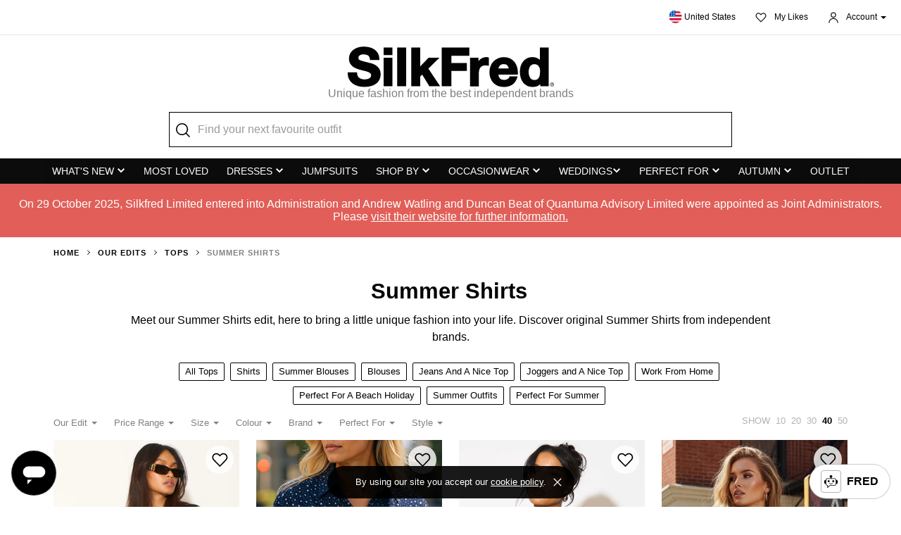

--- FILE ---
content_type: text/html; charset=utf-8
request_url: https://www.silkfred.com/us/collection/summer-shirts
body_size: 63178
content:
<!DOCTYPE html>
<html lang="en">
    <head id="www-silkfred-com" prefix="og: http://ogp.me/ns# fb: http://ogp.me/ns/fb# silkfred: http://ogp.me/ns/fb/silkfred#">
      <link rel="preconnect" href="d2jcti994q2l5a.cloudfront.net" crossorigin />
  <link rel="dns-prefetch" href="d2jcti994q2l5a.cloudfront.net" />
  <link rel="preconnect" href="https://d3v4qpjzw4kz8j.cloudfront.net" crossorigin />
  <link rel="dns-prefetch" href="https://d3v4qpjzw4kz8j.cloudfront.net" />

  <script>
  // Google Tag Manager
  var dataLayer = [];

    document.addEventListener("SFLoaded", (event) => {
      pushDataLayers([]);
    });

    (function(w,d,s,l,i){w[l]=w[l]||[];w[l].push({'gtm.start':
    new Date().getTime(),event:'gtm.js'});var f=d.getElementsByTagName(s)[0],
    j=d.createElement(s),dl=l!='dataLayer'?'&l='+l:'';j.async=true;j.src=
    'https://www.googletagmanager.com/gtm.js?id='+i+dl+ '&gtm_auth=iLgYginfo6MBptW0rTDDjQ&gtm_preview=env-2&gtm_cookies_win=x';f.parentNode.insertBefore(j,f);
    })(window,document,'script','dataLayer','GTM-TGXNHBP');
</script>
<!-- End Google Tag Manager -->


  <meta name="apple-itunes-app" content="app-id=1220535217, app-argument=https://silkfred.page.link?apn=com.silkfred.womens.fashion&ibi=com.SilkFredLtd.SilkFred&isi=1220535217&link=https%3A%2F%2Fwww.silkfred.com%2Fus%2Fcollection%2Fsummer-shirts%3Futm_campaign%3DWEBSITE_IOS_APP_BANNER%26utm_content%3D%252Fus%252Fcollection%252Fsummer-shirts%26utm_medium%3Dbanner%26utm_source%3Dsilkfred.com&ofl=https%3A%2F%2Fwww.silkfred.com%2Fus%2Fcollection%2Fsummer-shirts%3Futm_campaign%3DWEBSITE_IOS_APP_BANNER%26utm_content%3D%252Fus%252Fcollection%252Fsummer-shirts%26utm_medium%3Dbanner%26utm_source%3Dsilkfred.com&utm_campaign=WEBSITE_IOS_APP_BANNER&utm_content=%2Fus%2Fcollection%2Fsummer-shirts&utm_medium=banner&utm_source=silkfred.com" />

<meta charset="utf-8">
<meta http-equiv="X-UA-Compatible" content="IE=edge,chrome=1">
<meta name="viewport" content="width=device-width, initial-scale=1, minimum-scale=1, maximum-scale=10, user-scalable=yes">

<title>Summer Shirts | SilkFred US</title>
<meta name="title" content="Summer Shirts | SilkFred US" />

  <meta name="description" content="Meet our Summer Shirts edit, here to bring a little unique fashion into your life. Discover original Summer Shirts from independent brands." />

<meta name="keywords" content="SilkFred, silk, fred, designers, fashion, boutique, collection" />
<meta name="google-site-verification" content="QY0kUHNCJyo4XTdkpGEMTzw-pCPby6V57DVmvI6BZaQ" />
<meta name="msvalidate.01" content="81B6B9C018E57580539A21BB4149E19C" />
<!-- Pinterest site verification -->
<meta name="p:domain_verify" content="0cadbda6624cc71fb2164caea80d3812"/>
<meta name="robots" content="index, follow">

<meta name="author" content="SilkFred Ltd.">
<meta name="Copyright" content="Copyright SilkFred 2026. All Rights Reserved.">
<link rel="alternate" href="https://www.silkfred.com/collection/summer-shirts" hreflang="en-gb" />
<link rel="alternate" href="https://www.silkfred.com/ae/collection/summer-shirts" hreflang="en-ae" />
<link rel="alternate" href="https://www.silkfred.com/ie/collection/summer-shirts" hreflang="en-ie" />
<link rel="alternate" href="https://www.silkfred.com/au/collection/summer-shirts" hreflang="en-au" />
<link rel="alternate" href="https://www.silkfred.com/us/collection/summer-shirts" hreflang="en-us" />
<link rel="alternate" href="https://www.silkfred.com/collection/summer-shirts" hreflang="x-default" />
<meta property="og:url" content="https://www.silkfred.com/us/collection/summer-shirts" />
<meta property="og:type" content="website" />
<meta property="og:locale" content="en-us" />
<meta property="og:site_name" content="SilkFred" />
<meta property="og:title" content="Summer Shirts | SilkFred US" />

  <meta property="og:description" content="Meet our Summer Shirts edit, here to bring a little unique fashion into your life. Discover original Summer Shirts from independent brands." />

<meta name="twitter:card" content="summary_large_image">
<meta name="twitter:site" content="@silkfred">
<meta name="twitter:creator" content="@silkfred">
<meta name="twitter:title" content="Summer Shirts | SilkFred US" />

  <meta name="twitter:description" content="Meet our Summer Shirts edit, here to bring a little unique fashion into your life. Discover original Summer Shirts from independent brands." />

<meta property="fb:app_id" content="227590337294555" />

    <link rel="canonical" href="https://www.silkfred.com/us/womens/clothing/tops/shirts" />

<link rel="shortcut icon" href="/favicon.ico">
<link rel="apple-touch-icon" href="/images/silkfred-mobile-icon.png">


    <link rel="stylesheet" href="https://d2jcti994q2l5a.cloudfront.net/assets/modals-4bc31c0af9507003bfc32efa6cfd7844cd57333adb6bba8bd861c08397536f62.css" defer="defer" media="screen" />
    <link rel="stylesheet" href="https://d2jcti994q2l5a.cloudfront.net/assets/application_sf3-23e12f4ce6613233c104cd0777268aaf08a1da017a2f748fc84b4d0fea51b48a.css" defer="defer" media="screen" />


    <script type="text/javascript" src="https://js.stripe.com/v3/"></script>
    <script src="https://d2jcti994q2l5a.cloudfront.net/packs/js/application-a654f2185715660d9aa5.js" defer="defer"></script>
    <script src="https://d2jcti994q2l5a.cloudfront.net/packs/js/application_sf3-f08149cb577700a952ad.js" defer="defer"></script>

    <meta name="csrf-param" content="authenticity_token" />
<meta name="csrf-token" content="P3Ioe9uX3bOOfOe1hM0VIt8qhOhjCWwWKgSA-Sq4RxU3EVEuyindXtkevQH6CBbuJAN3FrP1gLiI-C1IWomDfA" />
    <script>
//<![CDATA[
window.gon={};gon.display_currency_code="USD";gon.controller_name="landing_pages";gon.action_name="show";gon.request_params={"site_url_prefix":"us","path":"summer-shirts"};gon.current_path="/us/collection/summer-shirts";gon.current_url="https://www.silkfred.com/us/collection/summer-shirts";gon.rails_env="production";gon.activity_trackings_listings_path="/us/activity_trackings_listings";gon.activity_trackings_product_clicks_path="/us/activity_trackings_product_clicks";gon.activity_trackings_product_sections_path="/us/activity_trackings_product_sections";gon.activity_trackings_product_views_path="/us/activity_trackings_product_views";gon.dismiss_cookie_notice_path="/us/dismiss_cookie_notice";gon.likebag_path="/us/likebag";gon.sessions_check_token_security_path="/us/sessions/check_token_security";gon.account_order_details_path="/us/account/orders/";gon.province_path="/us/provinces/";gon.user_context_path="/us/user_context?path=%2Fus%2Fcollection%2Fsummer-shirts";gon.layout_snippets_path="/layout_snippets?request_id=0c25920a-6e6c-4e7a-a648-9a6f7f28d947&site_url_prefix=us";gon.shipping_country_code="US";gon.stripe_publishable_key="pk_live_";gon.stripe_express_checkout_enabled=false;gon.amazon_pay_enabled=false;gon.recommendations_modal_expires_in_days=2;gon.is_mobile=false;gon.env="production";gon.page_number=1;gon.photography_context="summer-shirts";
//]]>
</script>

    <script src="https://d2jcti994q2l5a.cloudfront.net/assets/core_sf2-c8c0ea3df37cb1f3ebe3b5cf044256598da9d90b80362f110128ca52807029f9.js"></script>

      <meta property="og:image" content="https://d2jcti994q2l5a.cloudfront.net/assets/social_logo-4be82b40a4871c856f61af7b5ac84eaf131d036edeb1a5e9e00c25971a8da8ea.jpg"/>
  <meta name="twitter:image" content="https://d2jcti994q2l5a.cloudfront.net/assets/social_logo-4be82b40a4871c856f61af7b5ac84eaf131d036edeb1a5e9e00c25971a8da8ea.jpg"/>
    <link rel="preload" as="image" imagesrcset="https://d3v4qpjzw4kz8j.cloudfront.net/optimise/2025_01_16_Tom_Cathrina_NeedNoLabel8225.webp?height=440&amp;quality=80&amp;signature=bc77db77be8333dd40c0063a7feaa628ab20127998bc46943e4b9099d0ce5488&amp;src0=uploads%2Fproduct_image%2Fphoto%2F678a669d1e43e5db51447524%2F2025_01_16_Tom_Cathrina_NeedNoLabel8225.jpg&amp;version=20221026&amp;watermark=false&amp;width=275 275w" imagesizes="(max-width: 766px) calc(50vw - 18px), (max-width: 991px) 170px, 275px">
    <link rel="preload" as="image" imagesrcset="https://d3v4qpjzw4kz8j.cloudfront.net/optimise/2025_03_11_Tom_03562025_07_07_AI_Danna2025_07_07_AI_Danna.webp?height=440&amp;quality=80&amp;signature=345deeaedafe5b6f7f9a1a5977566ef463b8212a78f41e0188fb4f41b654f5a4&amp;src0=uploads%2Fproduct_image%2Fphoto%2F686c1dabc80c8f79fa9c07a3%2F2025_03_11_Tom_03562025_07_07_AI_Danna2025_07_07_AI_Danna.jpg&amp;version=20221026&amp;watermark=false&amp;width=275 275w" imagesizes="(max-width: 766px) calc(50vw - 18px), (max-width: 991px) 170px, 275px">
    <link rel="preload" as="image" imagesrcset="https://d3v4qpjzw4kz8j.cloudfront.net/optimise/2024_10_16_Tom_Ming_IndiaGray24.webp?height=440&amp;quality=80&amp;signature=ae7375dcab071263a9d04b84e3346f79aeff8b4bb29c31078d418154fda2ba59&amp;src0=uploads%2Fproduct_image%2Fphoto%2F671018f62701a32aefdae999%2F2024_10_16_Tom_Ming_IndiaGray24.jpg&amp;version=20221026&amp;watermark=false&amp;width=275 275w" imagesizes="(max-width: 766px) calc(50vw - 18px), (max-width: 991px) 170px, 275px">
    <link rel="preload" as="image" imagesrcset="https://d3v4qpjzw4kz8j.cloudfront.net/optimise/2025_09_09_AIReshoots_BlueVanilla4_1.webp?height=440&amp;quality=80&amp;signature=a3e528365cbf86324ff272ffa76bf8afc8b60315599f2e67bd4a492e064dd88c&amp;src0=uploads%2Fproduct_image%2Fphoto%2F68c2905193399d597041d5a6%2F2025_09_09_AIReshoots_BlueVanilla4_1.jpg&amp;version=20221026&amp;watermark=false&amp;width=275 275w" imagesizes="(max-width: 766px) calc(50vw - 18px), (max-width: 991px) 170px, 275px">
    <link rel="prefetch" as="image" imagesrcset="https://d3v4qpjzw4kz8j.cloudfront.net/optimise/158.webp?height=440&amp;quality=80&amp;signature=c1d0fb262cf512b1620ff526be565718482b001650f41b828a6151f1756b7594&amp;src0=uploads%2Fproduct_image%2Fphoto%2F68c977746bc8cfdf661c6f2b%2F158.jpg&amp;version=20221026&amp;watermark=false&amp;width=275 275w" imagesizes="(max-width: 766px) calc(50vw - 18px), (max-width: 991px) 170px, 275px">
    <link rel="prefetch" as="image" imagesrcset="https://d3v4qpjzw4kz8j.cloudfront.net/optimise/Gorgeous_Dinky_Evil_Eye_charm_detail_necklace_in_Gold_colour_The_Lucky_Evil_Eye_will_protect_you_from_negativity._It_is_said_that_any_negative_wish_placed_on_you_will_turn_to_a_positive_wish_throu-65.webp?height=440&amp;quality=80&amp;signature=3d1cc20a0f507d1571061ce6558725e81917a633b25ab5ed10f60d368d6b8772&amp;src0=uploads%2Fproduct_image%2Fphoto%2F68c6dfcac061ad79bd54fa53%2FGorgeous_Dinky_Evil_Eye_charm_detail_necklace_in_Gold_colour_The_Lucky_Evil_Eye_will_protect_you_from_negativity._It_is_said_that_any_negative_wish_placed_on_you_will_turn_to_a_positive_wish_throu-65.jpg&amp;version=20221026&amp;watermark=false&amp;width=275 275w" imagesizes="(max-width: 766px) calc(50vw - 18px), (max-width: 991px) 170px, 275px">
    <link rel="prefetch" as="image" imagesrcset="https://d3v4qpjzw4kz8j.cloudfront.net/optimise/2024_03_22_Mollie_Danna40.webp?height=440&amp;quality=80&amp;signature=dddd860038509051cafd9e142fd7fe1bcc13504ce2625d51299b76a1dd119fbc&amp;src0=uploads%2Fproduct_image%2Fphoto%2F65fd8cbdc128c83e5d050737%2F2024_03_22_Mollie_Danna40.jpg&amp;version=20221026&amp;watermark=false&amp;width=275 275w" imagesizes="(max-width: 766px) calc(50vw - 18px), (max-width: 991px) 170px, 275px">
    <link rel="prefetch" as="image" imagesrcset="https://d3v4qpjzw4kz8j.cloudfront.net/optimise/Gorgeous_Dinky_Evil_Eye_charm_detail_necklace_in_Gold_colour_The_Lucky_Evil_Eye_will_protect_you_from_negativity._It_is_said_that_any_negative_wish_placed_on_you_will_turn_to_a_positive_wish_throu-1289.webp?height=440&amp;quality=80&amp;signature=624c086a2a85c7c54a5cac9347bc4bd48cf74c5868bb350d7252a82a21b5bb8c&amp;src0=uploads%2Fproduct_image%2Fphoto%2F67d711d640f701b485178de6%2FGorgeous_Dinky_Evil_Eye_charm_detail_necklace_in_Gold_colour_The_Lucky_Evil_Eye_will_protect_you_from_negativity._It_is_said_that_any_negative_wish_placed_on_you_will_turn_to_a_positive_wish_throu-1289.jpg&amp;version=20221026&amp;watermark=false&amp;width=275 275w" imagesizes="(max-width: 766px) calc(50vw - 18px), (max-width: 991px) 170px, 275px">
    <link rel="prefetch" as="image" imagesrcset="https://d3v4qpjzw4kz8j.cloudfront.net/optimise/JeremyRice_Photography_IMG_0217_C.webp?height=440&amp;quality=80&amp;signature=33dd467b327a0df5ae29ee689a142b63386b20593329265c9c343f88018748c6&amp;src0=uploads%2Fproduct_image%2Fphoto%2F5bc868eb9736d45659ecdbcb%2FJeremyRice_Photography_IMG_0217_C.jpg&amp;version=20221026&amp;watermark=false&amp;width=275 275w" imagesizes="(max-width: 766px) calc(50vw - 18px), (max-width: 991px) 170px, 275px">
    <link rel="prefetch" as="image" imagesrcset="https://d3v4qpjzw4kz8j.cloudfront.net/optimise/Frontrow_Silkfred675.webp?height=440&amp;quality=80&amp;signature=0956d4117f918d0ba2638cde70e023735e1b99db5fc6f9642a63187da96c8c01&amp;src0=uploads%2Fproduct_image%2Fphoto%2F5eeb714e2c08bd24f43ed5e5%2FFrontrow_Silkfred675.jpg&amp;version=20221026&amp;watermark=false&amp;width=275 275w" imagesizes="(max-width: 766px) calc(50vw - 18px), (max-width: 991px) 170px, 275px">
    <link rel="prefetch" as="image" imagesrcset="https://d3v4qpjzw4kz8j.cloudfront.net/optimise/2017_07_26_Jen_Ming_AngelEye_62974.webp?height=440&amp;quality=80&amp;signature=34e19af1f539f8bad45d35f65954d45b0c88c206cbecaf52c7f991441ee356d8&amp;src0=uploads%2Fproduct_image%2Fphoto%2F5aa7efb04e9f9d2cf20003f4%2F2017_07_26_Jen_Ming_AngelEye_62974.jpg&amp;version=20221026&amp;watermark=false&amp;width=275 275w" imagesizes="(max-width: 766px) calc(50vw - 18px), (max-width: 991px) 170px, 275px">
    <link rel="prefetch" as="image" imagesrcset="https://d3v4qpjzw4kz8j.cloudfront.net/optimise/0A4A2643.webp?height=440&amp;quality=80&amp;signature=4de06cebfc402d52b2fa8f2aefdee8261b8929621f61863bcea3e7f8d84de82e&amp;src0=uploads%2Fproduct_image%2Fphoto%2F641dd44b6a2fcf1ecdbfb18d%2F0A4A2643.jpg&amp;version=20221026&amp;watermark=false&amp;width=275 275w" imagesizes="(max-width: 766px) calc(50vw - 18px), (max-width: 991px) 170px, 275px">
    <link rel="prefetch" as="image" imagesrcset="https://d3v4qpjzw4kz8j.cloudfront.net/optimise/TA619MULTI1.webp?height=440&amp;quality=80&amp;signature=d072aabf19d9e19a4bf5cbdc12f242ab9f923056900259142e612c053a705aa3&amp;src0=uploads%2Fproduct_image%2Fphoto%2F66ec6d5532e715340191dc11%2FTA619MULTI1.jpg&amp;version=20221026&amp;watermark=false&amp;width=275 275w" imagesizes="(max-width: 766px) calc(50vw - 18px), (max-width: 991px) 170px, 275px">
    <link rel="prefetch" as="image" imagesrcset="https://d3v4qpjzw4kz8j.cloudfront.net/optimise/2022_05_31_Jen_Mollie_JJXX41228.webp?height=440&amp;quality=80&amp;signature=b92a8fd62272f836182dc63a30f507d11729f52ab938553cdc8d2eab84fc33df&amp;src0=uploads%2Fproduct_image%2Fphoto%2F62974320cae5405eb3e27290%2F2022_05_31_Jen_Mollie_JJXX41228.jpg&amp;version=20221026&amp;watermark=false&amp;width=275 275w" imagesizes="(max-width: 766px) calc(50vw - 18px), (max-width: 991px) 170px, 275px">
    <link rel="prefetch" as="image" imagesrcset="https://d3v4qpjzw4kz8j.cloudfront.net/optimise/2025_04_23_Ecomm_Shoot_Jess_Danna3553.webp?height=440&amp;quality=80&amp;signature=31a504df323411848cdc89faad65177deac8ea40c6989a5e1d9dccb9b577a9b1&amp;src0=uploads%2Fproduct_image%2Fphoto%2F68094534f3ed8e3b3dab3fc1%2F2025_04_23_Ecomm_Shoot_Jess_Danna3553.jpg&amp;version=20221026&amp;watermark=false&amp;width=275 275w" imagesizes="(max-width: 766px) calc(50vw - 18px), (max-width: 991px) 170px, 275px">
    <link rel="prefetch" as="image" imagesrcset="https://d3v4qpjzw4kz8j.cloudfront.net/optimise/DSC07949_c7de4923-b2aa-4619-b25b-6b0f326b710f.webp?height=440&amp;quality=80&amp;signature=06c44790ccfb1056be0a38c2f2a745ab93e6dedbb3973f1c857b32188a485f1b&amp;src0=uploads%2Fproduct_image%2Fphoto%2F672e3febfe8e08fddc463340%2FDSC07949_c7de4923-b2aa-4619-b25b-6b0f326b710f.jpg&amp;version=20221026&amp;watermark=false&amp;width=275 275w" imagesizes="(max-width: 766px) calc(50vw - 18px), (max-width: 991px) 170px, 275px">
    <link rel="prefetch" as="image" imagesrcset="https://d3v4qpjzw4kz8j.cloudfront.net/optimise/SI8059B1.webp?height=440&amp;quality=80&amp;signature=9a9473eaaee865d965b3c722fb19d1d4411f0769e49f8214b64c4330aa66bb16&amp;src0=uploads%2Fproduct_image%2Fphoto%2F65579619045a621dd3bebecf%2FSI8059B1.jpg&amp;version=20221026&amp;watermark=false&amp;width=275 275w" imagesizes="(max-width: 766px) calc(50vw - 18px), (max-width: 991px) 170px, 275px">
    <link rel="prefetch" as="image" imagesrcset="https://d3v4qpjzw4kz8j.cloudfront.net/optimise/2023_01_24_Sasha_Liquorish5.webp?height=440&amp;quality=80&amp;signature=c10bc7f2287f8531243786235487e54a96032878c116223d9da524ebbd7763a4&amp;src0=uploads%2Fproduct_image%2Fphoto%2F63cfe9a2deb3903028983189%2F2023_01_24_Sasha_Liquorish5.jpg&amp;version=20221026&amp;watermark=false&amp;width=275 275w" imagesizes="(max-width: 766px) calc(50vw - 18px), (max-width: 991px) 170px, 275px">
    <link rel="prefetch" as="image" imagesrcset="https://d3v4qpjzw4kz8j.cloudfront.net/optimise/27-03-2023_at_10.36.282023_03_27_Mollie_Liquorish_5.webp?height=440&amp;quality=80&amp;signature=6a0e52957921b1eedbf94562eaa97f02bfb1bca91ef7b42901b50e3923535002&amp;src0=uploads%2Fproduct_image%2Fphoto%2F6421741ca13e1f42479f68d2%2F27-03-2023_at_10.36.282023_03_27_Mollie_Liquorish_5.jpg&amp;version=20221026&amp;watermark=false&amp;width=275 275w" imagesizes="(max-width: 766px) calc(50vw - 18px), (max-width: 991px) 170px, 275px">
    <link rel="prefetch" as="image" imagesrcset="https://d3v4qpjzw4kz8j.cloudfront.net/optimise/SI7613A1.webp?height=440&amp;quality=80&amp;signature=a812b8baedea4228ca4708d07efddb9eed9291dcac28b2318182bdc4d817facd&amp;src0=uploads%2Fproduct_image%2Fphoto%2F65b77bf350a6931f21cbf65a%2FSI7613A1.jpg&amp;version=20221026&amp;watermark=false&amp;width=275 275w" imagesizes="(max-width: 766px) calc(50vw - 18px), (max-width: 991px) 170px, 275px">
    <link rel="prefetch" as="image" imagesrcset="https://d3v4qpjzw4kz8j.cloudfront.net/optimise/2024_05_10_Tom_Zoe_IndiaGray5831.webp?height=440&amp;quality=80&amp;signature=a359c0a63edd03b8fefc682d98da0eafef75a0690d2153fd30687318d3b654bb&amp;src0=uploads%2Fproduct_image%2Fphoto%2F664cab8de77d564d9ed2a0d6%2F2024_05_10_Tom_Zoe_IndiaGray5831.jpg&amp;version=20221026&amp;watermark=false&amp;width=275 275w" imagesizes="(max-width: 766px) calc(50vw - 18px), (max-width: 991px) 170px, 275px">
    <link rel="prefetch" as="image" imagesrcset="https://d3v4qpjzw4kz8j.cloudfront.net/optimise/2023_02_20_Sasha_Liquorish9.webp?height=440&amp;quality=80&amp;signature=eb05f71d3807d6fdde3198b5ea82ababc79405167e97a89a2ac97e9f855094f8&amp;src0=uploads%2Fproduct_image%2Fphoto%2F63f49cb34f50ca084b8926ef%2F2023_02_20_Sasha_Liquorish9.jpg&amp;version=20221026&amp;watermark=false&amp;width=275 275w" imagesizes="(max-width: 766px) calc(50vw - 18px), (max-width: 991px) 170px, 275px">
    <link rel="prefetch" as="image" imagesrcset="https://d3v4qpjzw4kz8j.cloudfront.net/optimise/FS621001.webp?height=440&amp;quality=80&amp;signature=35a323265cea27740f7e51605a368826986f3f0507a69a02db66e2313d791568&amp;src0=uploads%2Fproduct_image%2Fphoto%2F6595600657e05a034c0f5e67%2FFS621001.jpg&amp;version=20221026&amp;watermark=false&amp;width=275 275w" imagesizes="(max-width: 766px) calc(50vw - 18px), (max-width: 991px) 170px, 275px">
    <link rel="prefetch" as="image" imagesrcset="https://d3v4qpjzw4kz8j.cloudfront.net/optimise/2023_03_20_Sasha_Danna99.webp?height=440&amp;quality=80&amp;signature=595009a172356dfc9f96ff1ed7bee291aa45b2e45eef2808fb5c5701b5931ef7&amp;src0=uploads%2Fproduct_image%2Fphoto%2F641897c5b27f87062109f193%2F2023_03_20_Sasha_Danna99.jpg&amp;version=20221026&amp;watermark=false&amp;width=275 275w" imagesizes="(max-width: 766px) calc(50vw - 18px), (max-width: 991px) 170px, 275px">
    <link rel="prefetch" as="image" imagesrcset="https://d3v4qpjzw4kz8j.cloudfront.net/optimise/2020_11_16_Megan_Cara_EddieB2.webp?height=440&amp;quality=80&amp;signature=f3142bdb1052dc4443070a5f4ea7729d273fd1952a9d61b83b4f169824c48806&amp;src0=uploads%2Fproduct_image%2Fphoto%2F5fb277a32fd51821214e3e47%2F2020_11_16_Megan_Cara_EddieB2.jpg&amp;version=20221026&amp;watermark=false&amp;width=275 275w" imagesizes="(max-width: 766px) calc(50vw - 18px), (max-width: 991px) 170px, 275px">
    <link rel="prefetch" as="image" imagesrcset="https://d3v4qpjzw4kz8j.cloudfront.net/optimise/10-04-2023_Naomi_D.Anna_44.webp?height=440&amp;quality=80&amp;signature=69124bea3ef176b6554f669e7fe27c5b5daa82ec40c646844d08250fe9f99d6d&amp;src0=uploads%2Fproduct_image%2Fphoto%2F64346d1c7acea9060c0db629%2F10-04-2023_Naomi_D.Anna_44.jpg&amp;version=20221026&amp;watermark=false&amp;width=275 275w" imagesizes="(max-width: 766px) calc(50vw - 18px), (max-width: 991px) 170px, 275px">
    <link rel="prefetch" as="image" imagesrcset="https://d3v4qpjzw4kz8j.cloudfront.net/optimise/2021_09_01_naomi_Hoxtongal_07-09-2021__11_27_58.webp?height=440&amp;quality=80&amp;signature=5cf35083ee442a449da923ccb3f58ce11f0545bf81b6de6ec14d789c54058078&amp;src0=uploads%2Fproduct_image%2Fphoto%2F613b7a4cd6dea93c1e9998ce%2F2021_09_01_naomi_Hoxtongal_07-09-2021__11_27_58.jpg&amp;version=20221026&amp;watermark=false&amp;width=275 275w" imagesizes="(max-width: 766px) calc(50vw - 18px), (max-width: 991px) 170px, 275px">
    <link rel="prefetch" as="image" imagesrcset="https://d3v4qpjzw4kz8j.cloudfront.net/optimise/TA602BLACKWHITE1.webp?height=440&amp;quality=80&amp;signature=9c5dd6c6d76bde3f86d009470becfc353e8bde3371f94e342d0fc5a5cfe2dd9e&amp;src0=uploads%2Fproduct_image%2Fphoto%2F662b9ac8927ec84f190cc9fa%2FTA602BLACKWHITE1.jpg&amp;version=20221026&amp;watermark=false&amp;width=275 275w" imagesizes="(max-width: 766px) calc(50vw - 18px), (max-width: 991px) 170px, 275px">
    <link rel="prefetch" as="image" imagesrcset="https://d3v4qpjzw4kz8j.cloudfront.net/optimise/2023_10_17_Tom_Cathrina_Gini0475.webp?height=440&amp;quality=80&amp;signature=75d05c30dabb0c6f9cc4067be4f62c228f9af337f89c340120d8bf743eeae24d&amp;src0=uploads%2Fproduct_image%2Fphoto%2F652f98b159694a1bbaea56cf%2F2023_10_17_Tom_Cathrina_Gini0475.jpg&amp;version=20221026&amp;watermark=false&amp;width=275 275w" imagesizes="(max-width: 766px) calc(50vw - 18px), (max-width: 991px) 170px, 275px">
    <link rel="prefetch" as="image" imagesrcset="https://d3v4qpjzw4kz8j.cloudfront.net/optimise/SI8755A2.webp?height=440&amp;quality=80&amp;signature=7012bdaf300070cc85af449f6ef389c0ee58f26dcfeb4ca8d6057eb01a8fef62&amp;src0=uploads%2Fproduct_image%2Fphoto%2F67a3836c5a96f7009f4b6118%2FSI8755A2.jpg&amp;version=20221026&amp;watermark=false&amp;width=275 275w" imagesizes="(max-width: 766px) calc(50vw - 18px), (max-width: 991px) 170px, 275px">
    <link rel="prefetch" as="image" imagesrcset="https://d3v4qpjzw4kz8j.cloudfront.net/optimise/pol_pl_Ciemnoszara-bawelniana-koszula-z-muslinu-412062_1.webp?height=440&amp;quality=80&amp;signature=cdda7e585c03d4a49adaa6c305f72633ef75f356eeba143d3f9c2609980cc532&amp;src0=uploads%2Fproduct_image%2Fphoto%2F67efc921c13612aea3b532db%2Fpol_pl_Ciemnoszara-bawelniana-koszula-z-muslinu-412062_1.jpg&amp;version=20221026&amp;watermark=false&amp;width=275 275w" imagesizes="(max-width: 766px) calc(50vw - 18px), (max-width: 991px) 170px, 275px">
    <link rel="prefetch" as="image" imagesrcset="https://d3v4qpjzw4kz8j.cloudfront.net/optimise/pol_pl_Khaki-bawelniana-koszula-damska-z-muslinu-412025_1.webp?height=440&amp;quality=80&amp;signature=1258da3e99b5a4d646c05e702121ad0708f9332fc00b1e6d2b7340e3af86ffa3&amp;src0=uploads%2Fproduct_image%2Fphoto%2F67efc9916d953457f0ff46de%2Fpol_pl_Khaki-bawelniana-koszula-damska-z-muslinu-412025_1.jpg&amp;version=20221026&amp;watermark=false&amp;width=275 275w" imagesizes="(max-width: 766px) calc(50vw - 18px), (max-width: 991px) 170px, 275px">
    <link rel="prefetch" as="image" imagesrcset="https://d3v4qpjzw4kz8j.cloudfront.net/optimise/pol_pl_Hurt-Rozowa-bluzka-one-size-z-szerokimi-rekawami-Raquela-388192_1.webp?height=440&amp;quality=80&amp;signature=1d3e5da24336b2d0b9c3669243e5f0c2c1f54c405806c3756377744b3f303cd2&amp;src0=uploads%2Fproduct_image%2Fphoto%2F67dd3ab1a9a6936a0d57c984%2Fpol_pl_Hurt-Rozowa-bluzka-one-size-z-szerokimi-rekawami-Raquela-388192_1.jpg&amp;version=20221026&amp;watermark=false&amp;width=275 275w" imagesizes="(max-width: 766px) calc(50vw - 18px), (max-width: 991px) 170px, 275px">
    <link rel="prefetch" as="image" imagesrcset="https://d3v4qpjzw4kz8j.cloudfront.net/optimise/pol_pl_Jasnoniebieska-zwiewna-bluzka-damska-Raquela-383351_2.webp?height=440&amp;quality=80&amp;signature=7e15f3a2f17eb3117da31bf01bbb2b05808966d185e2c139f41eb54d8bc29191&amp;src0=uploads%2Fproduct_image%2Fphoto%2F67dd3a8d10934f179d137d86%2Fpol_pl_Jasnoniebieska-zwiewna-bluzka-damska-Raquela-383351_2.jpg&amp;version=20221026&amp;watermark=false&amp;width=275 275w" imagesizes="(max-width: 766px) calc(50vw - 18px), (max-width: 991px) 170px, 275px">
    <link rel="prefetch" as="image" imagesrcset="https://d3v4qpjzw4kz8j.cloudfront.net/optimise/SI8907B2.webp?height=440&amp;quality=80&amp;signature=3f31f98c31d3b324ad0289fa296eed9076a0d5ce723ffe586dcb8f06da07d0df&amp;src0=uploads%2Fproduct_image%2Fphoto%2F67ff8f98b125e0cb53ab4413%2FSI8907B2.jpg&amp;version=20221026&amp;watermark=false&amp;width=275 275w" imagesizes="(max-width: 766px) calc(50vw - 18px), (max-width: 991px) 170px, 275px">
    <link rel="prefetch" as="image" imagesrcset="https://d3v4qpjzw4kz8j.cloudfront.net/optimise/Gorgeous_Dinky_Evil_Eye_charm_detail_necklace_in_Gold_colour_The_Lucky_Evil_Eye_will_protect_you_from_negativity._It_is_said_that_any_negative_wish_placed_on_you_will_turn_to_a_positive_wish_throu-1191.webp?height=440&amp;quality=80&amp;signature=e57b1a56ce367ac2add9e95052b5a735cf0c1e6475f7ec0d045f49a6701181bc&amp;src0=uploads%2Fproduct_image%2Fphoto%2F67f2a0b627bebea87e973bfd%2FGorgeous_Dinky_Evil_Eye_charm_detail_necklace_in_Gold_colour_The_Lucky_Evil_Eye_will_protect_you_from_negativity._It_is_said_that_any_negative_wish_placed_on_you_will_turn_to_a_positive_wish_throu-1191.jpg&amp;version=20221026&amp;watermark=false&amp;width=275 275w" imagesizes="(max-width: 766px) calc(50vw - 18px), (max-width: 991px) 170px, 275px">
    <link rel="prefetch" as="image" imagesrcset="https://d3v4qpjzw4kz8j.cloudfront.net/optimise/Gorgeous_Dinky_Evil_Eye_charm_detail_necklace_in_Gold_colour_The_Lucky_Evil_Eye_will_protect_you_from_negativity._It_is_said_that_any_negative_wish_placed_on_you_will_turn_to_a_positive_wish_throu-1216.webp?height=440&amp;quality=80&amp;signature=2ae6b74cadd445a9da30096ec82e718921144eb0c57834558c7a9138129f989b&amp;src0=uploads%2Fproduct_image%2Fphoto%2F67f2a21503dd1b9130fef10e%2FGorgeous_Dinky_Evil_Eye_charm_detail_necklace_in_Gold_colour_The_Lucky_Evil_Eye_will_protect_you_from_negativity._It_is_said_that_any_negative_wish_placed_on_you_will_turn_to_a_positive_wish_throu-1216.jpg&amp;version=20221026&amp;watermark=false&amp;width=275 275w" imagesizes="(max-width: 766px) calc(50vw - 18px), (max-width: 991px) 170px, 275px">
    <link rel="prefetch" as="image" imagesrcset="https://d3v4qpjzw4kz8j.cloudfront.net/optimise/Gorgeous_Dinky_Evil_Eye_charm_detail_necklace_in_Gold_colour_The_Lucky_Evil_Eye_will_protect_you_from_negativity._It_is_said_that_any_negative_wish_placed_on_you_will_turn_to_a_positive_wish_throu-1364.webp?height=440&amp;quality=80&amp;signature=a60b5ca00bd62b1fe76b6a24ce0e136213ce5d29a04b422eb18c2867d4729c47&amp;src0=uploads%2Fproduct_image%2Fphoto%2F67d9a2f15abdbe1864b5db7d%2FGorgeous_Dinky_Evil_Eye_charm_detail_necklace_in_Gold_colour_The_Lucky_Evil_Eye_will_protect_you_from_negativity._It_is_said_that_any_negative_wish_placed_on_you_will_turn_to_a_positive_wish_throu-1364.jpg&amp;version=20221026&amp;watermark=false&amp;width=275 275w" imagesizes="(max-width: 766px) calc(50vw - 18px), (max-width: 991px) 170px, 275px">
    <link rel="prefetch" as="image" imagesrcset="https://d3v4qpjzw4kz8j.cloudfront.net/optimise/Photo_24-03-2023__12_47_04__1_.webp?height=440&amp;quality=80&amp;signature=f69d2e4e7f90cd551eb525154a1ab16044996ef844d07c8514c461c25f53bb8d&amp;src0=uploads%2Fproduct_image%2Fphoto%2F64240379036c9171c684d465%2FPhoto_24-03-2023__12_47_04__1_.jpg&amp;version=20221026&amp;watermark=false&amp;width=275 275w" imagesizes="(max-width: 766px) calc(50vw - 18px), (max-width: 991px) 170px, 275px">
    <link rel="prefetch" as="image" imagesrcset="https://d3v4qpjzw4kz8j.cloudfront.net/optimise/pol_pl_Hurt-Czarna-elegancka-koszula-damska-z-haftem-410661_1__1_.webp?height=440&amp;quality=80&amp;signature=661ae289585c5885cd6c80b994fd998ab14a5f59fdc5eeb222bc7f9ba2ae0a1f&amp;src0=uploads%2Fproduct_image%2Fphoto%2F673f0c38b6e07d0148cda2bc%2Fpol_pl_Hurt-Czarna-elegancka-koszula-damska-z-haftem-410661_1__1_.jpg&amp;version=20221026&amp;watermark=false&amp;width=275 275w" imagesizes="(max-width: 766px) calc(50vw - 18px), (max-width: 991px) 170px, 275px">


    

    

  </head>


  <body 
    class="sf3 " 
    data-layout-snippet="injected_stats"
    data-layout-snippet-mode="append"
    data-sale=""
  >
    <div id="sf-modal-overlay"></div>

<span
  hidden
  data-layout-snippet="modal_marketing_signup"
  data-layout-snippet-mode="replace"
></span>

  <div class="sf-modal--drawer-right"
     id="countrySelectorModal"
     tabindex="-1"
     role="dialog"
     aria-labelledby="countrySelectorModalLabel"
     aria-hidden="true"
     aria-busy="true"
     data-shipping-country-name="United States"
     data-currency-code="USD"
>
  <div class="sf-modal__heading--drawer-right">
    <div class="sf-modal__title--drawer-right">
      Location & currency settings
    </div>

    <span class="sf-modal__close" data-close-modal>
      <svg xmlns="http://www.w3.org/2000/svg" width="24" height="24" fill-rule="evenodd" role="img" aria-labelledby="alv6gzf91g3qt4eqep3dw69n8aqdg9vr" class="sf-modal__close-icon--close" viewBox="0 0 24 24"><title id="alv6gzf91g3qt4eqep3dw69n8aqdg9vr">Close</title>
  <path fill="#000" d="M19 6.077L13.077 12 19 17.923 17.923 19 12 13.077 6.077 19 5 17.923 10.923 12 5 6.077 6.077 5 12 10.923 17.923 5z"></path>
</svg>

    </span>
  </div>

  <div class="sf-modal__body">
  </div>
</div>

  <div class="sf-modal--drawer-right" id="account_modal">
  <div class="sf-modal__heading--drawer-right">
    <div class="sf-modal__title--drawer-right">
    </div>

    <span class="sf-modal__close" data-close-modal>
      <svg xmlns="http://www.w3.org/2000/svg" width="24" height="24" fill-rule="evenodd" role="img" aria-labelledby="aimcxyxfmv8ud0u9ubtnk791kv7yi8mx" class="sf-modal__close-icon--close" viewBox="0 0 24 24"><title id="aimcxyxfmv8ud0u9ubtnk791kv7yi8mx">Close</title>
  <path fill="#000" d="M19 6.077L13.077 12 19 17.923 17.923 19 12 13.077 6.077 19 5 17.923 10.923 12 5 6.077 6.077 5 12 10.923 17.923 5z"></path>
</svg>

    </span>
  </div>

  <div class="sf-modal__body tabs account_modal__body">
    <div class="tabs__links">
      <div class="tabs__link tabs__link--active" data-target="#login">
        <div class="tabs__link-content">
          <div class="tabs__link-title">Log In</div>
          <div class="tabs__link-subtitle">I have an account</div>
        </div>
      </div>
      <div class="tabs__link" data-target="#signup">
        <div class="tabs__link-content">
          <div class="tabs__link-title">Sign Up</div>
          <div class="tabs__link-subtitle">I'm new here</div>
        </div>
      </div>
    </div>

    <div class="tabs__contents">
      <div class="tabs__content tabs__content--active" id="#login">
        <div class="login-form">
  <div class="account-modal__title">Log in with email</div>

  <label class="hidden error account-modal__error" data-login-error></label>
  <form id="account-modal__form--login" action="/us/sessions/begin" accept-charset="UTF-8" method="post"><input type="hidden" name="authenticity_token" value="eOK_7lrlGNPBxTQF4UxjM8izsPtgAfsJ5Ydht8sHn-IhYgJTqJMTaRDy4YqOjO8mVOm_0-m3Txg83xhJreHhmA" autocomplete="off" />
    <div class="account-modal__form-inputs">
      <input type="hidden" name="return_to" />
      <input id="account_login_email" class="account-modal__form-input input required" placeholder="Email address" type="email" name="login[email]" />
      <input id="account_login_password" class="account-modal__form-input input required" placeholder="Password" type="password" name="login[password]" />
      <input type="hidden" name="login[signin]" id="login_signin" value="true" autocomplete="off" />
    </div>
    <input type="submit" name="commit" value="Log In" class="btn--lg btn--fill account-modal__button" />
    <div class="account-modal__form-password-link"><a class="forgot-password-link" href="#">Forgot your password?</a></div>
</form>
    <div class="divider--with-text my-6">OR</div>
  <a class="btn--social-apple btn--lg w-100 mb-4" href="/us/auth/apple/redirect">
    <svg xmlns="http://www.w3.org/2000/svg" xmlns:v="https://vecta.io/nano" width="32" height="32" role="img" aria-labelledby="aevq57s2tuho56ssqcgk9mh2qjba1tv"><title id="aevq57s2tuho56ssqcgk9mh2qjba1tv">Apple</title><path d="M16.166 7.36c1.418 0 3.2-.966 4.253-2.261.972-1.192 1.661-2.817 1.661-4.461 0-.226-.02-.452-.061-.637-1.58.062-3.484 1.069-4.618 2.426-.891 1.028-1.722 2.673-1.722 4.317a2.81 2.81 0 0 0 .061.576 2.25 2.25 0 0 0 .425.041zM11.484 32c1.973 0 2.837-1.324 5.283-1.324 2.487 0 3.042 1.282 5.221 1.282 2.158 0 3.597-1.985 4.954-3.95 1.521-2.254 2.158-4.446 2.179-4.55-.123-.041-4.255-1.737-4.255-6.494 0-4.115 3.248-5.956 3.433-6.101-2.138-3.102-5.406-3.185-6.31-3.185-2.405 0-4.358 1.468-5.612 1.468-1.336 0-3.083-1.386-5.18-1.386-3.967 0-7.996 3.309-7.996 9.534 0 3.888 1.48 7.983 3.33 10.63 1.583 2.233 2.96 4.074 4.954 4.074z"></path></svg>

    Log In with Apple
</a>
  </div>

<div class="forgot-password-form">
  <div class="account-modal__title">Reset your password</div>

  <div class="account-modal__paragraph">Enter your email address below and we'll ping you a link to set your new password - simple!</div>

  <form id="account-modal__form--forgot-password" action="/us/password_reset/send_email.json" accept-charset="UTF-8" method="post"><input type="hidden" name="authenticity_token" value="pV4W3Wo82Y07CgL0XpovZHDpYa7atI5OYUHOYrdkpYLqVgDYva4fdGSSdQ43xENgASLaEr67TmG5Rz28C1Gc8w" autocomplete="off" />
    <input class="account-modal__form-input input required" placeholder="Email address" type="email" name="email" id="email" />
    <input type="submit" name="commit" value="Submit" class="btn--lg btn--fill account-modal__button" />
</form>
  <div class="account-modal__form-password-link"><a class="forgot-password-link text-muted" href="#">Take me back, I remember it now!</a></div>
</div>

<div class="forgot-password-complete">
  <div class="account-modal__title">Check your inbox!</div>

  <div class="account-modal__paragraph">
    If you’re signed up with us, a password reset link will be sent to your inbox at <span class="forgot-password-email"></span>. Simply click the link and enter your new password.
  </div>

  <div class="account-modal__paragraph">
    Can’t see the email? Make sure to check your junk folder, or click resend below. Any questions, please <a class="weight-bold text-underline" href="https://www.silkfred.com/us/contact">contact us</a>.
  </div>

  <a class="btn--lg btn--outline account-modal__button resend-email-link mt-3" href="#">Resend Email</a>
  <a class="btn--lg btn--fill account-modal__button login-link" href="#">Log In</a>
</div>


      </div>
      <div class="tabs__content" id="#signup">
        <a class="btn--social-apple btn--lg w-100 mb-4" href="/us/auth/apple/redirect">
  <svg xmlns="http://www.w3.org/2000/svg" xmlns:v="https://vecta.io/nano" width="32" height="32" role="img" aria-labelledby="aj1mb5cbi6sr270oyn4eamy4dit57nnp"><title id="aj1mb5cbi6sr270oyn4eamy4dit57nnp">Apple</title><path d="M16.166 7.36c1.418 0 3.2-.966 4.253-2.261.972-1.192 1.661-2.817 1.661-4.461 0-.226-.02-.452-.061-.637-1.58.062-3.484 1.069-4.618 2.426-.891 1.028-1.722 2.673-1.722 4.317a2.81 2.81 0 0 0 .061.576 2.25 2.25 0 0 0 .425.041zM11.484 32c1.973 0 2.837-1.324 5.283-1.324 2.487 0 3.042 1.282 5.221 1.282 2.158 0 3.597-1.985 4.954-3.95 1.521-2.254 2.158-4.446 2.179-4.55-.123-.041-4.255-1.737-4.255-6.494 0-4.115 3.248-5.956 3.433-6.101-2.138-3.102-5.406-3.185-6.31-3.185-2.405 0-4.358 1.468-5.612 1.468-1.336 0-3.083-1.386-5.18-1.386-3.967 0-7.996 3.309-7.996 9.534 0 3.888 1.48 7.983 3.33 10.63 1.583 2.233 2.96 4.074 4.954 4.074z"></path></svg>

  Sign Up with Apple
</a>

  <div class="divider--with-text my-6">OR</div>

<div class="account-modal__title">Sign up with email</div>

<form id="account-modal__form--signup" action="/us/signup/create" accept-charset="UTF-8" method="post"><input type="hidden" name="authenticity_token" value="6X0eccIJQLwhm-Wvc7thfJLUUg16hvqVVffFXWHU9dbs-HrxLogN6bJHOUhPHzbp1OzrfZmW7aQ06cnvHkTchQ" autocomplete="off" />
  <div class="account-modal__form-inputs">
    <input class="account-modal__form-input input required" placeholder="Name" type="text" name="signup[name]" id="signup_name" />
    <input class="account-modal__form-input input required" placeholder="Date of Birth" onfocus="this.type=&#39;date&#39;" onblur="if (!this.value) { this.type=&#39;text&#39; }" type="text" name="signup[birth_date]" id="signup_birth_date" />
    <input class="account-modal__form-input input required" placeholder="Email address" type="email" name="signup[email]" id="signup_email" />
    <input class="account-modal__form-input input required" placeholder="Password" type="password" name="signup[new_password]" id="signup_new_password" />

    <input type="hidden" name="signup[opted_out]" id="signup_opted_out" value="1" autocomplete="off" />
    <div>
      <label class="checkbox account-modal__form-input">
        <span class="checkbox__input">
          <input type="checkbox" name="signup[opted_out]" value="0" checked>
          <span class="checkbox__control"></span>
        </span>
        <span class="checkbox__label--small">
          <strong>Special discounts, updates</strong> and <strong>new-in styles?</strong><br>
          Sign me up to all marketing updates!
        </span>
      </label>
    </div>
  </div>

  <input type="submit" name="commit" value="Sign Up" class="btn--lg btn--fill account-modal__button" data-disable-with="Submitting..." />
</form>
<div class="account-modal__smallprint">By signing up, you are agreeing to the <a href="/us/terms">Website Terms</a>, <a href="/us/privacy">Privacy &amp; Cookie Policy</a> and <a href="/us/terms_of_supply">Terms of Supply</a>.</div>

      </div>
    </div>
  </div>
</div>

  <div class="sf-modal bag-confirm-modal" id="bag-confirm-modal" data-ignore-backdrop>
  <span class="sf-modal__close--right" data-close-modal>
    <svg xmlns="http://www.w3.org/2000/svg" width="24" height="24" fill-rule="evenodd" role="img" aria-labelledby="a6wo8b6z39l82ks9btbdv83qdpe2ous6"><title id="a6wo8b6z39l82ks9btbdv83qdpe2ous6">Close</title>
  <path fill="#000" d="M19 6.077L13.077 12 19 17.923 17.923 19 12 13.077 6.077 19 5 17.923 10.923 12 5 6.077 6.077 5 12 10.923 17.923 5z"></path>
</svg>

  </span>

  <div class="sf-modal__body">
    <p class="bag-confirm-modal__message">
      Nice choice!
      Your item has been added to your shopping bag.
    </p>

    <a href="#" class="btn--fill-light btn--lg bag-confirm-modal__checkout" data-event="Checkout Now">Checkout now</a>
    <a href="#" class="btn--outline-light btn--lg bag-confirm-modal__continue" data-close-modal>Continue shopping</a>
  </div>
</div>

    <!-- Google Tag Manager (noscript) -->
  <noscript><iframe src="https://www.googletagmanager.com/ns.html?id=GTM-TGXNHBP&gtm_auth=iLgYginfo6MBptW0rTDDjQ&gtm_preview=env-2&gtm_cookies_win=x"
  height="0" width="0" style="display:none;visibility:hidden"></iframe></noscript>
  <!-- End Google Tag Manager (noscript) -->

  <div class="cookie-notice" hidden>
  By using our site you accept our <a target="_blank" href="/us/privacy#cookies">cookie policy</a>.
  <svg xmlns="http://www.w3.org/2000/svg" width="24" height="24" fill-rule="evenodd" role="img" aria-labelledby="ar8qoe5w6lamkqtt3u0yv63fqyu640xo" class="cookie-notice__close"><title id="ar8qoe5w6lamkqtt3u0yv63fqyu640xo">Close</title>
  <path fill="#000" d="M19 6.077L13.077 12 19 17.923 17.923 19 12 13.077 6.077 19 5 17.923 10.923 12 5 6.077 6.077 5 12 10.923 17.923 5z"></path>
</svg>

</div>

    <div class="fred-ai-launcher">
    <a class="fred-ai-launcher__button" href="#" data-open-fred-ai-modal>
      <div class="fred-ai-launcher__button__svg-container">
        <svg xmlns="http://www.w3.org/2000/svg" viewBox="0 0 122.88 119.35" role="img" aria-labelledby="ajvpd70dlqgxaslbhn0qj2qcc7qs4ses" class="fred-ai-launcher__button__svg" height="18"><title id="ajvpd70dlqgxaslbhn0qj2qcc7qs4ses">Logo</title><path d="M57.49,29.2V23.53a14.41,14.41,0,0,1-2-.93A12.18,12.18,0,0,1,50.44,7.5a12.39,12.39,0,0,1,2.64-3.95A12.21,12.21,0,0,1,57,.92,12,12,0,0,1,61.66,0,12.14,12.14,0,0,1,72.88,7.5a12.14,12.14,0,0,1,0,9.27,12.08,12.08,0,0,1-2.64,3.94l-.06.06a12.74,12.74,0,0,1-2.36,1.83,11.26,11.26,0,0,1-2,.93V29.2H94.3a15.47,15.47,0,0,1,15.42,15.43v2.29H115a7.93,7.93,0,0,1,7.9,7.91V73.2A7.93,7.93,0,0,1,115,81.11h-5.25v2.07A15.48,15.48,0,0,1,94.3,98.61H55.23L31.81,118.72a2.58,2.58,0,0,1-3.65-.29,2.63,2.63,0,0,1-.63-1.85l1.25-18h-.21A15.45,15.45,0,0,1,13.16,83.18V81.11H7.91A7.93,7.93,0,0,1,0,73.2V54.83a7.93,7.93,0,0,1,7.9-7.91h5.26v-2.3A15.45,15.45,0,0,1,28.57,29.2H57.49ZM82.74,47.32a9.36,9.36,0,1,1-9.36,9.36,9.36,9.36,0,0,1,9.36-9.36Zm-42.58,0a9.36,9.36,0,1,1-9.36,9.36,9.36,9.36,0,0,1,9.36-9.36Zm6.38,31.36a2.28,2.28,0,0,1-.38-.38,2.18,2.18,0,0,1-.52-1.36,2.21,2.21,0,0,1,.46-1.39,2.4,2.4,0,0,1,.39-.39,3.22,3.22,0,0,1,3.88-.08A22.36,22.36,0,0,0,56,78.32a14.86,14.86,0,0,0,5.47,1A16.18,16.18,0,0,0,67,78.22,25.39,25.39,0,0,0,72.75,75a3.24,3.24,0,0,1,3.89.18,3,3,0,0,1,.37.41,2.22,2.22,0,0,1,.42,1.4,2.33,2.33,0,0,1-.58,1.35,2.29,2.29,0,0,1-.43.38,30.59,30.59,0,0,1-7.33,4,22.28,22.28,0,0,1-7.53,1.43A21.22,21.22,0,0,1,54,82.87a27.78,27.78,0,0,1-7.41-4.16l0,0ZM94.29,34.4H28.57A10.26,10.26,0,0,0,18.35,44.63V83.18A10.26,10.26,0,0,0,28.57,93.41h3.17a2.61,2.61,0,0,1,2.41,2.77l-1,14.58L52.45,94.15a2.56,2.56,0,0,1,1.83-.75h40a10.26,10.26,0,0,0,10.22-10.23V44.62A10.24,10.24,0,0,0,94.29,34.4Z"></path></svg>

      </div>
      <p class='fred-ai-launcher__button__text'>FRED</p>
    </a>
  </div>

  <div class="sf-modal--drawer-right fred-ai-modal"
     id="fredAiModal"
     tabindex="-1"
     role="dialog"
     aria-labelledby="fredAiModalLabel"
     aria-hidden="true"
>
  <div class="sf-modal__heading--drawer-right">
    <div class="sf-modal__title--drawer-right">
    </div>

    <span class="sf-modal__close" data-close-modal>
      <svg xmlns="http://www.w3.org/2000/svg" width="24" height="24" fill-rule="evenodd" role="img" aria-labelledby="ad0x2fwo968apq5rjvu8pzgdnvvj94jm" class="sf-modal__close-icon--close" viewBox="0 0 24 24"><title id="ad0x2fwo968apq5rjvu8pzgdnvvj94jm">Close</title>
  <path fill="#000" d="M19 6.077L13.077 12 19 17.923 17.923 19 12 13.077 6.077 19 5 17.923 10.923 12 5 6.077 6.077 5 12 10.923 17.923 5z"></path>
</svg>

    </span>
  </div>


  <div class="sf-modal__body">
    <div class="fred-ai-modal__intro">
      <div class="fred-ai-modal__intro-slide">
        <svg xmlns="http://www.w3.org/2000/svg" viewBox="0 0 122.88 119.35" role="img" aria-labelledby="an6e5dot8wyl6yodmwt8d74chtdu2ay5" class="fred-ai-modal__icon"><title id="an6e5dot8wyl6yodmwt8d74chtdu2ay5">Fred Ai</title><path d="M57.49,29.2V23.53a14.41,14.41,0,0,1-2-.93A12.18,12.18,0,0,1,50.44,7.5a12.39,12.39,0,0,1,2.64-3.95A12.21,12.21,0,0,1,57,.92,12,12,0,0,1,61.66,0,12.14,12.14,0,0,1,72.88,7.5a12.14,12.14,0,0,1,0,9.27,12.08,12.08,0,0,1-2.64,3.94l-.06.06a12.74,12.74,0,0,1-2.36,1.83,11.26,11.26,0,0,1-2,.93V29.2H94.3a15.47,15.47,0,0,1,15.42,15.43v2.29H115a7.93,7.93,0,0,1,7.9,7.91V73.2A7.93,7.93,0,0,1,115,81.11h-5.25v2.07A15.48,15.48,0,0,1,94.3,98.61H55.23L31.81,118.72a2.58,2.58,0,0,1-3.65-.29,2.63,2.63,0,0,1-.63-1.85l1.25-18h-.21A15.45,15.45,0,0,1,13.16,83.18V81.11H7.91A7.93,7.93,0,0,1,0,73.2V54.83a7.93,7.93,0,0,1,7.9-7.91h5.26v-2.3A15.45,15.45,0,0,1,28.57,29.2H57.49ZM82.74,47.32a9.36,9.36,0,1,1-9.36,9.36,9.36,9.36,0,0,1,9.36-9.36Zm-42.58,0a9.36,9.36,0,1,1-9.36,9.36,9.36,9.36,0,0,1,9.36-9.36Zm6.38,31.36a2.28,2.28,0,0,1-.38-.38,2.18,2.18,0,0,1-.52-1.36,2.21,2.21,0,0,1,.46-1.39,2.4,2.4,0,0,1,.39-.39,3.22,3.22,0,0,1,3.88-.08A22.36,22.36,0,0,0,56,78.32a14.86,14.86,0,0,0,5.47,1A16.18,16.18,0,0,0,67,78.22,25.39,25.39,0,0,0,72.75,75a3.24,3.24,0,0,1,3.89.18,3,3,0,0,1,.37.41,2.22,2.22,0,0,1,.42,1.4,2.33,2.33,0,0,1-.58,1.35,2.29,2.29,0,0,1-.43.38,30.59,30.59,0,0,1-7.33,4,22.28,22.28,0,0,1-7.53,1.43A21.22,21.22,0,0,1,54,82.87a27.78,27.78,0,0,1-7.41-4.16l0,0ZM94.29,34.4H28.57A10.26,10.26,0,0,0,18.35,44.63V83.18A10.26,10.26,0,0,0,28.57,93.41h3.17a2.61,2.61,0,0,1,2.41,2.77l-1,14.58L52.45,94.15a2.56,2.56,0,0,1,1.83-.75h40a10.26,10.26,0,0,0,10.22-10.23V44.62A10.24,10.24,0,0,0,94.29,34.4Z"></path></svg>

      </div>
      <p class="fred-ai-modal__intro-slide fred-ai-modal__intro-slide-header">Hello!</p>
      <p class="fred-ai-modal__intro-slide fred-ai-modal__intro-slide-subheader">I’m Fred, your AI-powered personal shopper, here to recommend the perfect fashion picks just for you.</p>
      <div class="fred-ai-modal__intro-slide fred-ai-modal__intro-slide">
        <span class="fred-ai-modal__recommendations">
          Please hold tight while I find the perfect items for you...
        </span>
      </div>
    </div>
  </div>
</div>

  <div class="sf-modal--drawer-right virtual-try-on-modal"
     id="virtualTryOnModal"
     tabindex="-1"
     role="dialog"
     aria-labelledby="virtualTryOnModalLabel"
     aria-hidden="true"
     data-virtual-try-on-product-id=""
>
  <div class="sf-modal__heading--drawer-right">
    <div class="sf-modal__title--drawer-right">
      See it on me
    </div>

    <span class="sf-modal__close" data-close-modal>
      <svg xmlns="http://www.w3.org/2000/svg" width="24" height="24" fill-rule="evenodd" role="img" aria-labelledby="aldenvdmsjqt0zz1m3hg0992qvz1n1o1" class="sf-modal__close-icon--close" viewBox="0 0 24 24"><title id="aldenvdmsjqt0zz1m3hg0992qvz1n1o1">Close</title>
  <path fill="#000" d="M19 6.077L13.077 12 19 17.923 17.923 19 12 13.077 6.077 19 5 17.923 10.923 12 5 6.077 6.077 5 12 10.923 17.923 5z"></path>
</svg>

    </span>
  </div>

  <div class="sf-modal__body virtual-try-on-modal__body">
    <p data-virtual-try-on-error class="virtual-try-on__error">Something went wrong. Please try again, if the problem persists try uploading a different photo.</p>
    
    <div data-virtual-try-on-guide class="virtual-try-on__guide">
      <p>Upload a full-length photo and see how the outfit might look on you</p>
      <div class="virtual-try-on__guide-content">
        <div class="virtual-try-on__guide-image-container">
          <img class="virtual-try-on__guide-image" src="https://d2jcti994q2l5a.cloudfront.net/assets/sf3/virtual_try_on/virtual_try_on_guide-03411bf193da0ab9bcb96b141867b589e28650683e0e0b0672ef01cb44e2fcf4.png" />
        </div>
        <div class="virtual-try-on__guide-tips">
          <p>Tips:</p>
          <ul>
            <li>
              Take a full-length photo
            </li>
            <li>
              Make sure you're the only one in the photo
            </li>
            <li>
              Use a plain background
            </li>
          </ul>
        </div>
      </div>
    </div>

    <div data-virtual-try-on-section="form">
      <form class="virtual-try-on-form" enctype="multipart/form-data" action="#" accept-charset="UTF-8" method="post"><input type="hidden" name="authenticity_token" value="HHoV2cYIB0Ntr2Yb7VuAcS47YJtUPmFFANRQe01LqOcBrzNs6nlz_SoOcDL1d6awTwyCOTnhQQNoRm2z731bRA" autocomplete="off" />
        <div class="form-group">
          <div class="mt-2">
            <img class="img-thumbnail" style="max-width: 80%;" data-virtual-try-on-user-photo="true" src="" />
          </div>
          <input class="form-control" accept="image/*" style="display: none;" type="file" name="virtual_try_on_photo" id="virtual_try_on_photo" />
        </div>
        <button type="button" class="btn btn--lg btn--fill virtual-try-on__button" data-virtual-try-on-generate style="display: none;">See it on me</button>

        <button type="button" class="btn btn--lg btn--outline virtual-try-on__button" data-virtual-try-on-upload>Choose Photo</button>
</form>    </div>

    <div data-virtual-try-on-section="complete">
      <a href="#" data-virtual-try-on-download>
        <img src="" alt="See it on me" data-virtual-try-on-image style="max-width: 80%;">
      </a>

      <button type="button" class="btn btn--lg btn--outline virtual-try-on__button" data-virtual-try-on-share>Share</button>
    </div>

    <div data-virtual-try-on-section="loading">
      <div class="spinner"></div>
    </div>
  </div>
</div>


<div id="container" class="">
      <div class='app_install_banner' hidden>
    <div class='app_install_banner__content'>
      <div class='app_install_banner__close-container'>
        <svg xmlns="http://www.w3.org/2000/svg" width="24" height="24" fill-rule="evenodd" role="img" aria-labelledby="a2isv1omzqehz4kw9se2nbpubidxim1j" class="app_install_banner__close"><title id="a2isv1omzqehz4kw9se2nbpubidxim1j">Close</title>
  <path fill="#000" d="M19 6.077L13.077 12 19 17.923 17.923 19 12 13.077 6.077 19 5 17.923 10.923 12 5 6.077 6.077 5 12 10.923 17.923 5z"></path>
</svg>

      </div>

      <div class='app_install_banner__logo-container'>
        <svg viewBox="0 0 45 32" role="img" aria-labelledby="a8qgbjw6n3oxmpp8join1ouin4e9tcth" class="app_install_banner__logo" height="20"><title id="a8qgbjw6n3oxmpp8join1ouin4e9tcth">Logo</title>
<path fill="currentColor" d="M13 12.81c.28-.62.42-1.29.42-1.96a3.81 3.81 0 0 0-.57-2.17c-.35-.54-.8-.99-1.34-1.34a5.8 5.8 0 0 0-1.53-.72 217.93 217.93 0 0 1-3.4-.85c-.44-.1-.87-.25-1.3-.44-.2-.08-.38-.2-.52-.38a1.05 1.05 0 0 1-.12-.55c0-.22.04-.43.15-.6.11-.17.26-.31.44-.42.2-.12.4-.2.62-.25a5.27 5.27 0 0 1 1.77.02c.29.06.56.16.8.3.23.15.41.35.53.57.16.3.24.63.26.97v.27h3.7V5c.03-.8-.15-1.59-.51-2.3A4.51 4.51 0 0 0 11 1.13C10.4.73 9.73.43 9 .26A9.98 9.98 0 0 0 6.73 0c-.7 0-1.39.1-2.06.28-.67.17-1.3.46-1.86.85-.55.39-1.02.9-1.36 1.48a4.05 4.05 0 0 0-.52 2.08c-.02.63.13 1.26.42 1.84.26.5.63.91 1.08 1.25.45.34.94.61 1.47.8a40.25 40.25 0 0 0 3.24.92c.46.1.92.25 1.36.42.34.12.64.3.9.55.2.2.3.46.3.76 0 .26-.07.52-.23.72-.16.21-.38.38-.62.5-.27.12-.55.2-.85.25a4.52 4.52 0 0 1-2.06-.08 2.79 2.79 0 0 1-.93-.42 2.04 2.04 0 0 1-.62-.72 2.38 2.38 0 0 1-.24-1.1v-.3H.45l-.01.27c-.04.86.14 1.71.52 2.48.35.68.87 1.27 1.49 1.72.64.45 1.35.78 2.12.97a9.6 9.6 0 0 0 2.58.3c.87 0 1.74-.13 2.58-.37a5.86 5.86 0 0 0 2.02-1.05c.54-.42.97-.97 1.25-1.58zM17.94 3.95l-3.39.02v11.28h3.39zM14.55 3.39h3.39V.56h-3.39zM20.2 15.25h3.39V0h-3.4zM28.75 11.43l.8-.76 2.81 4.58h4.22l-4.6-6.96 4.32-4.24h-4.27l-3.27 3.4V0h-3.48v15.25h3.47zM.43 31.62h3.75v-6.06h6.05v-3.08H4.18v-2.82h6.98v-3.28H.43zM18.16 20.33a3.74 3.74 0 0 0-2.17.66 3.86 3.86 0 0 0-.95.87V20.6h-3.31v11.01h3.46v-4.99c0-.42.04-.84.13-1.25.08-.35.23-.67.43-.95.2-.28.47-.5.77-.63.38-.17.8-.26 1.23-.24a5.26 5.26 0 0 1 .98.1l.34.06V20.5l-.2-.06a2.6 2.6 0 0 0-.71-.11zM22.64 24.6a3 3 0 0 1 .08-.31c.07-.23.18-.43.34-.62.18-.2.4-.37.65-.48.32-.15.68-.22 1.05-.2.62 0 1.1.15 1.39.45.29.34.5.74.6 1.17h-4.12zm6.5-2.3a5.01 5.01 0 0 0-1.78-1.44 5.66 5.66 0 0 0-2.52-.53c-.8 0-1.6.14-2.34.44a5.36 5.36 0 0 0-3.02 3 5.94 5.94 0 0 0-.41 2.23c0 .77.13 1.53.4 2.26a5.1 5.1 0 0 0 2.99 2.96 6.84 6.84 0 0 0 2.55.4c1.1 0 2.17-.28 3.1-.83A5 5 0 0 0 30.15 28l.12-.36h-3.19l-.07.18c-.12.32-.36.59-.68.77-.4.26-.88.39-1.37.38-.75 0-1.33-.18-1.71-.54-.35-.31-.55-.81-.62-1.49h7.7l.02-.26c.06-.79 0-1.58-.21-2.35a5.69 5.69 0 0 0-1-2.04zM39.3 27.02c-.06.35-.19.69-.37 1-.16.26-.4.5-.66.65-.32.17-.68.25-1.07.24a1.89 1.89 0 0 1-1.7-.92 3 3 0 0 1-.42-1 5 5 0 0 1 .38-3.3c.17-.27.41-.5.68-.65a2.11 2.11 0 0 1 1.08-.25c.37-.01.72.07 1.03.24.27.17.5.4.67.65.19.29.31.6.38.93v.03a5.93 5.93 0 0 1 0 2.38zm.02-5.86c-.28-.28-.6-.5-.97-.67a4.48 4.48 0 0 0-1.88-.42h-.02a4.58 4.58 0 0 0-3.74 1.77 5.5 5.5 0 0 0-.92 1.82 7.7 7.7 0 0 0 0 4.29c.19.67.5 1.3.92 1.87a4.49 4.49 0 0 0 3.69 1.8h.1c.68 0 1.35-.12 1.99-.4.37-.17.7-.4.97-.69v.83h3.33V16.38h-3.47v4.78zM44.2 31.47a.7.7 0 1 1 0-1.39.7.7 0 0 1 0 1.39zm0-1.54a.85.85 0 1 0 0 1.7.85.85 0 0 0 0-1.7z"></path><path fill="currentColor" d="M44.28 30.73a.2.2 0 0 1-.07.01h-.15v-.15h.16l.06.01c.03.01.04.04.04.07 0 .03-.01.05-.04.06zm.17.23v-.04c0-.04 0-.07-.02-.09l-.07-.04c.04-.01.07-.03.08-.06l.03-.08-.01-.05-.04-.05-.06-.04a.31.31 0 0 0-.11-.02h-.33v.57h.14v-.22h.14c.04 0 .06 0 .08.02s.02.03.02.07v.05a.2.2 0 0 0 .01.05v.03h.17v-.01a.05.05 0 0 1-.03-.04v-.05z"></path></svg>

      </div>


      <div>
        <p class='app_install_banner__title'>
          The SilkFred App
        </p>
        <p class='app_install_banner__subtitle'>
          Faster, smarter & personalised
        </p>
      </div>
    </div>

    <button class='app_install_banner__button'>
      <a class='app_install_banner__button__text' href="https://silkfred.page.link?apn=com.silkfred.womens.fashion&amp;ibi=com.SilkFredLtd.SilkFred&amp;isi=1220535217&amp;link=https%3A%2F%2Fwww.silkfred.com%2Fus%2Fcollection%2Fsummer-shirts%3Futm_campaign%3DWEBSITE_CUSTOM_APP_BANNER%26utm_content%3D%252Fus%252Fcollection%252Fsummer-shirts%26utm_medium%3Dbanner%26utm_source%3Dsilkfred.com&amp;ofl=https%3A%2F%2Fwww.silkfred.com%2Fus%2Fcollection%2Fsummer-shirts%3Futm_campaign%3DWEBSITE_CUSTOM_APP_BANNER%26utm_content%3D%252Fus%252Fcollection%252Fsummer-shirts%26utm_medium%3Dbanner%26utm_source%3Dsilkfred.com&amp;utm_campaign=WEBSITE_CUSTOM_APP_BANNER&amp;utm_content=%2Fus%2Fcollection%2Fsummer-shirts&amp;utm_medium=banner&amp;utm_source=silkfred.com">
        SHOP NOW
      </a>
    </button>
  </div>


    <header>
  <div class="legacy">


    <span
      data-layout-snippet="flash_messages"
      data-layout-snippet-mode="replace"
      hidden
    >
    </span>
  </div>

  <nav class="">
    <ul class="navigation">
      <li class="navigation__left">
        <div>
          <button class="navigation__icon hamburger hamburger--collapse sidebar-toggle navbar-toggle" type="button">
            <span class="hamburger-box">
              <span class="hamburger-inner"></span>
            </span>
          </button>
        </div>

          <div class="navigation__icon navigation__fred-ai">
            <a href="#" data-open-fred-ai-modal>
              <svg xmlns="http://www.w3.org/2000/svg" viewBox="0 0 122.88 119.35" role="img" aria-labelledby="a2vjt2dvomr6bsmo9lpx90vltbjqv5hu" class="fred-ai-nav-icon"><title id="a2vjt2dvomr6bsmo9lpx90vltbjqv5hu">Fred Ai</title><path d="M57.49,29.2V23.53a14.41,14.41,0,0,1-2-.93A12.18,12.18,0,0,1,50.44,7.5a12.39,12.39,0,0,1,2.64-3.95A12.21,12.21,0,0,1,57,.92,12,12,0,0,1,61.66,0,12.14,12.14,0,0,1,72.88,7.5a12.14,12.14,0,0,1,0,9.27,12.08,12.08,0,0,1-2.64,3.94l-.06.06a12.74,12.74,0,0,1-2.36,1.83,11.26,11.26,0,0,1-2,.93V29.2H94.3a15.47,15.47,0,0,1,15.42,15.43v2.29H115a7.93,7.93,0,0,1,7.9,7.91V73.2A7.93,7.93,0,0,1,115,81.11h-5.25v2.07A15.48,15.48,0,0,1,94.3,98.61H55.23L31.81,118.72a2.58,2.58,0,0,1-3.65-.29,2.63,2.63,0,0,1-.63-1.85l1.25-18h-.21A15.45,15.45,0,0,1,13.16,83.18V81.11H7.91A7.93,7.93,0,0,1,0,73.2V54.83a7.93,7.93,0,0,1,7.9-7.91h5.26v-2.3A15.45,15.45,0,0,1,28.57,29.2H57.49ZM82.74,47.32a9.36,9.36,0,1,1-9.36,9.36,9.36,9.36,0,0,1,9.36-9.36Zm-42.58,0a9.36,9.36,0,1,1-9.36,9.36,9.36,9.36,0,0,1,9.36-9.36Zm6.38,31.36a2.28,2.28,0,0,1-.38-.38,2.18,2.18,0,0,1-.52-1.36,2.21,2.21,0,0,1,.46-1.39,2.4,2.4,0,0,1,.39-.39,3.22,3.22,0,0,1,3.88-.08A22.36,22.36,0,0,0,56,78.32a14.86,14.86,0,0,0,5.47,1A16.18,16.18,0,0,0,67,78.22,25.39,25.39,0,0,0,72.75,75a3.24,3.24,0,0,1,3.89.18,3,3,0,0,1,.37.41,2.22,2.22,0,0,1,.42,1.4,2.33,2.33,0,0,1-.58,1.35,2.29,2.29,0,0,1-.43.38,30.59,30.59,0,0,1-7.33,4,22.28,22.28,0,0,1-7.53,1.43A21.22,21.22,0,0,1,54,82.87a27.78,27.78,0,0,1-7.41-4.16l0,0ZM94.29,34.4H28.57A10.26,10.26,0,0,0,18.35,44.63V83.18A10.26,10.26,0,0,0,28.57,93.41h3.17a2.61,2.61,0,0,1,2.41,2.77l-1,14.58L52.45,94.15a2.56,2.56,0,0,1,1.83-.75h40a10.26,10.26,0,0,0,10.22-10.23V44.62A10.24,10.24,0,0,0,94.29,34.4Z"></path></svg>

            </a>
          </div>
      </li>
      <li class="navigation__middle">
        <div>
          <a class="navigation__icon" href="/us">
            <svg xmlns="http://www.w3.org/2000/svg" width="120" height="25" role="img" aria-labelledby="aavomjom2bd72v0aawouhcx7tko4hvtr"><title id="aavomjom2bd72v0aawouhcx7tko4hvtr">SilkFred</title><path d="M12.64 1.025a8.621 8.621 0 012.925 1.295 6.681 6.681 0 012.06 2.32c.462.855.717 1.88.76 3.053l.006.356v.422H12.95l-.025-.396c-.037-.584-.158-1.066-.36-1.435a2.26 2.26 0 00-.782-.85 3.54 3.54 0 00-1.182-.46c-.763-.155-1.694-.223-2.61-.03-.333.07-.638.193-.908.367a2.22 2.22 0 00-.652.639c-.155.232-.234.542-.234.921 0 .345.061.619.18.813.082.132.282.337.778.568.45.212 1.09.428 1.906.644.84.223 1.938.506 3.295.85.398.08.978.23 1.703.446a8.552 8.552 0 012.256 1.07c.755.496 1.414 1.166 1.96 1.99.56.847.845 1.933.845 3.228a7.082 7.082 0 01-.615 2.941 6.452 6.452 0 01-1.836 2.358c-.798.65-1.798 1.162-2.97 1.521-1.161.355-2.517.535-4.032.535-1.225 0-2.432-.153-3.588-.454-1.17-.306-2.222-.794-3.122-1.451a7.276 7.276 0 01-2.178-2.548c-.493-.946-.754-2.062-.777-3.322v-.347l.006-.415h5.46v.422c0 .576.09 1.076.266 1.488l.081.172c.232.446.542.81.921 1.084.39.281.86.495 1.395.633.932.24 1.896.279 3.026.112.442-.064.862-.19 1.248-.373.365-.174.672-.415.916-.72.224-.28.333-.636.333-1.089 0-.473-.142-.841-.435-1.126-.333-.324-.783-.601-1.337-.823a14.29 14.29 0 00-2.008-.62 55.758 55.758 0 01-2.359-.612 21.065 21.065 0 01-2.408-.757 8.592 8.592 0 01-2.174-1.2 5.814 5.814 0 01-1.59-1.884C.938 9.604.732 8.682.732 7.623c0-1.186.26-2.234.772-3.116a6.923 6.923 0 011.99-2.185 8.602 8.602 0 012.75-1.279C8.408.456 10.639.54 12.64 1.025zm78.277 5.69c1.4 0 2.642.276 3.692.822a7.425 7.425 0 012.593 2.208 9.02 9.02 0 011.452 3.125c.26 1.026.374 2.104.337 3.212l-.02.417-.027.394H87.66c.094.968.358 1.702.785 2.189l.12.126c.564.547 1.406.824 2.504.824.78 0 1.456-.194 2.01-.578.483-.336.8-.68.944-1.025l.046-.13.088-.304h4.698l-.178.552c-.636 1.971-1.635 3.408-2.97 4.27-1.32.851-2.932 1.283-4.79 1.283-1.285 0-2.463-.21-3.501-.623a7.396 7.396 0 01-2.675-1.79 8.04 8.04 0 01-1.685-2.758c-.39-1.055-.589-2.23-.589-3.492 0-1.22.204-2.377.605-3.434a8.157 8.157 0 011.732-2.772 8.185 8.185 0 012.676-1.844c1.032-.446 2.188-.673 3.437-.673zm26.024-5.566v22.556h-4.95v-1.249a4.664 4.664 0 01-1.454 1.044c-.872.398-1.868.6-2.958.6-1.238 0-2.346-.246-3.293-.73a6.66 6.66 0 01-2.352-1.98 8.866 8.866 0 01-1.374-2.825 11.775 11.775 0 01-.458-3.28c0-1.09.155-2.159.459-3.176a8.393 8.393 0 011.378-2.737 6.967 6.967 0 012.313-1.926c.928-.486 2.017-.732 3.236-.732.99 0 1.946.213 2.84.633.46.216.873.486 1.238.808l.213.2V1.148h5.162zm1.904 20.255c.637 0 1.155.519 1.155 1.155 0 .637-.518 1.156-1.155 1.156a1.156 1.156 0 010-2.311zM26.022 7.14v16.565H20.86V7.14h5.162zm7.937-5.99v22.555h-5.163V1.15h5.163zm8.209 0v11.02l4.841-5.03h6.327l-6.423 6.257 6.84 10.308H47.5l-4.167-6.778-1.165 1.122v5.656h-5.162V1.15h5.162zm28.552 0v4.858H60.23v4.173h9.091v4.554h-9.092v8.97h-5.618V1.149H70.72zm10.043 5.564c.258 0 .538.037.835.108l.227.06.303.09v4.845l-.504-.1a8.3 8.3 0 00-.693-.102c-1.058-.112-1.946-.004-2.6.311a3.074 3.074 0 00-1.165.949c-.3.408-.516.893-.644 1.442a7.998 7.998 0 00-.193 1.48l-.008.4v7.508h-5.163V7.14h4.95v1.887l.134-.169c.37-.446.8-.832 1.279-1.147.476-.314.992-.56 1.532-.733a5.599 5.599 0 011.71-.264zm38.082 14.901a.945.945 0 000 1.888.945.945 0 000-1.888zm.088.317a.534.534 0 01.194.032.296.296 0 01.114.085.341.341 0 01.084.23.36.36 0 01-.043.17.243.243 0 01-.146.118.226.226 0 01.12.096.293.293 0 01.032.113l.004.078v.081c0 .056.002.094.006.113.005.021.014.039.026.052l.022.018v.03h-.283c-.008-.027-.014-.048-.017-.065l-.007-.052-.004-.053-.001-.113c-.001-.077-.015-.13-.041-.155a.147.147 0 00-.082-.034l-.064-.005h-.251v.477h-.25v-1.216h.587zm-.053.211h-.284v.327h.276a.295.295 0 00.124-.02c.048-.023.073-.068.073-.136 0-.074-.024-.124-.07-.15a.255.255 0 00-.12-.02zm-10.236-11.33c-.63 0-1.163.123-1.581.367-.426.249-.771.58-1.027.986a4.573 4.573 0 00-.583 1.462 8.278 8.278 0 00-.188 1.78c0 .574.068 1.155.202 1.727.13.558.34 1.059.625 1.49.28.424.634.77 1.055 1.029.406.251.91.378 1.497.378.629 0 1.154-.123 1.562-.366.413-.246.748-.58.995-.994.257-.433.444-.935.556-1.493a9.223 9.223 0 00.174-1.803c0-.617-.059-1.218-.174-1.785a4.183 4.183 0 00-.565-1.437 3.116 3.116 0 00-1.005-.978c-.396-.241-.916-.364-1.543-.364zm-17.849 0c-.618 0-1.131.101-1.526.303-.4.204-.721.458-.955.753-.24.3-.408.62-.503.949a5.926 5.926 0 00-.088.336l-.033.158h6.017c-.195-.767-.486-1.367-.868-1.786-.43-.474-1.118-.714-2.044-.714zM26.022 1.148v4.403H20.86V1.149h5.162z" fill="#000" fill-rule="evenodd"></path></svg>

</a>        </div>
      </li>
      <li class="navigation__right">
        <div class="navigation__icon navigation__account">
          <svg xmlns="http://www.w3.org/2000/svg" width="24" height="24" role="img" aria-labelledby="asi4i4bklwwhq444h6g1rnapay7xhwlv" data-async-partial-account-image="replace"><title id="asi4i4bklwwhq444h6g1rnapay7xhwlv">My Account</title><g fill="none" fill-rule="evenodd"><path d="M0 0h24v24H0z"></path><path d="M12 13c4.746 0 8.86 4.029 8.996 8.742L21 22h-1.5c0-4.004-3.496-7.5-7.5-7.5-3.924 0-7.37 3.367-7.496 7.26L4.5 22H3c0-4.832 4.168-9 9-9zm0-11a5 5 0 110 10 5 5 0 010-10zm0 1.5a3.5 3.5 0 100 7 3.5 3.5 0 000-7z" fill="#000"></path></g></svg>

        </div>
      </li>
    </ul>

    <div class="legacy">
      <section class="full-width--with-gutter quicksearch--mobile">
        <div class="full-width__centered-container">
            <div id="quicksearch" class="quicksearch" itemscope itemtype="https://schema.org/WebSite">
    <link itemprop="url" href="https://www.silkfred.com/us"/>

    <form class="search-form" role="form" itemprop="potentialAction" itemtype="https://schema.org/SearchAction" itemscope="itemscope" action="/us/search" accept-charset="UTF-8" method="get">
      <meta itemprop="target" content="https://www.silkfred.com/us/search?utf8=✓&query={query}"/>
      <div class="form-group has-feedback">
        <div class="input-group ss-input-group">
          <svg xmlns="http://www.w3.org/2000/svg" width="24" height="24" role="img" aria-labelledby="a3ptsr656g9pb3w9a51elkenwqquna9t" class="m-glass"><title id="a3ptsr656g9pb3w9a51elkenwqquna9t">Search</title><g fill="none" fill-rule="evenodd"><path d="M0 0h24v24H0z"></path><path d="M10.545 2A8.545 8.545 0 0117.1 16.029l4.901 4.9L20.928 22l-4.9-4.9A8.545 8.545 0 1110.545 2zm0 1.515a7.03 7.03 0 100 14.06 7.03 7.03 0 000-14.06z" fill="#000"></path></g></svg>


          <input type="text" class="form-control typeahead" id="inputQuickSearch" placeholder="Find your next favourite outfit" name="query" placeholder="Search" value="" itemprop="query-input" />

          <span class="ss-x ss-x2 hidden">
            <svg xmlns="http://www.w3.org/2000/svg" width="24" height="24" fill-rule="evenodd" role="img"><title>Close</title>
              <path fill="#000" d="M19 6.077L13.077 12 19 17.923 17.923 19 12 13.077 6.077 19 5 17.923 10.923 12 5 6.077 6.077 5 12 10.923 17.923 5z"></path>
            </svg>
          </span>

          <span class="input-group-btn hidden">
            <button type="submit" class="btn btn-default">GO</button>
          </span>
        </div>
      </div>
</form>    <div class="containin"></div>
  </div>

        </div>
      </section>

      <div class="collapse navbar-collapse" id="topbar_collapse-user">
        <ul class="nav navbar-nav navbar-right topbar--mobile"
    data-layout-snippet="mobile_account_links"
    data-layout-snippet-mode='replace'
>
  <li id="like_bag_link" class="like-bag-link ">
    <a href="/us/likebag">
      <svg xmlns="http://www.w3.org/2000/svg" width="24" height="24" role="img" aria-labelledby="an4ewy6fchnhc5nbobsb0hzqvp44d1fg"><title id="an4ewy6fchnhc5nbobsb0hzqvp44d1fg">My Likes</title><g fill="none" fill-rule="evenodd"><path d="M0 0h24v24H0z"></path><path d="M12.94 4.425L12 5.33l-.767-.736a5.378 5.378 0 00-4.697-1.52 5.362 5.362 0 00-3.968 2.96 5.512 5.512 0 001.014 6.3l8.42 8.67 8.414-8.67a5.516 5.516 0 001.014-6.31 5.357 5.357 0 00-3.964-2.953 5.39 5.39 0 00-4.524 1.354zm4.283.126a3.86 3.86 0 012.858 2.13l.093.202a4.016 4.016 0 01-.827 4.397L12 18.874l-7.35-7.594a4.013 4.013 0 01-.734-4.589 3.865 3.865 0 012.863-2.136c1.17-.192 2.36.16 3.23.944l1.993 1.911 1.807-1.737a3.899 3.899 0 013.415-1.122z" fill="#000"></path></g></svg>
My Likes
      <span class="display-badge">
        <span class="badge" data-user-context-value="likebag_count" data-user-context-hide-empty></span>
      </span>
    </a>
  </li>

  <li class="visible-xs visible-sm">
    <a class="account-modal-link " data-tab="#login" href="#">
      <svg xmlns="http://www.w3.org/2000/svg" width="24" height="24" role="img" aria-labelledby="amon8lqg3mm09gajwqc5n9sqbkvxvfjv"><title id="amon8lqg3mm09gajwqc5n9sqbkvxvfjv">Login</title><g fill="none" fill-rule="evenodd"><path d="M0 0h24v24H0z"></path><path d="M9.85 2.25c-1.02.052-1.818.878-1.85 1.853V9h1.5V4.216a.453.453 0 01.318-.455l.069-.011h10.19c.218.01.392.176.42.41l.003.09v15.534a.453.453 0 01-.317.455l-.069.011H9.924a.448.448 0 01-.42-.41l-.004-.09V15H8v4.716a1.95 1.95 0 001.737 2.021l.15.013 10.265-.001c1.02-.051 1.816-.878 1.849-1.852l-.002-15.613a1.95 1.95 0 00-1.736-2.021l-.149-.013H9.85zM13 7.819l-1.06 1.06 2.375 2.375H2v1.5h12.315l-2.376 2.375L13 16.19l4.186-4.186L13 7.818z" fill="#000"></path></g></svg>
 Log In
</a>  </li>
  <li class="visible-xs visible-sm">
    <a class="account-modal-link " data-tab="#signup" href="#">
      <svg xmlns="http://www.w3.org/2000/svg" width="24" height="24" role="img" aria-labelledby="ap9kkqjv3coc8erhqjgyi67ub0cwsmbt"><title id="ap9kkqjv3coc8erhqjgyi67ub0cwsmbt">Sign Up</title><g fill="none" fill-rule="evenodd"><path d="M0 0h24v24H0z"></path><path d="M10.75 12.25c1.242 0 2.449.26 3.558.754l.33.155-.667 1.344A7.25 7.25 0 003.504 20.76L3.5 21v1H2v-1a8.75 8.75 0 018.75-8.75zm8 1.75v3.625H22v1.5h-3.25V22h-1.5v-2.875H14v-1.5h3.25V14h1.5zM10.5 2a4.25 4.25 0 110 8.5 4.25 4.25 0 010-8.5zm0 1.5a2.75 2.75 0 100 5.5 2.75 2.75 0 000-5.5z" fill="#000"></path></g></svg>
 Sign Up
</a>  </li>

  <li>
    <a href="/us/about">
      <svg xmlns="http://www.w3.org/2000/svg" width="24" height="24" role="img" aria-labelledby="aso54ggki4lfh1j6yr1p9hew12sc6rca"><title id="aso54ggki4lfh1j6yr1p9hew12sc6rca">About</title><g fill="none" fill-rule="evenodd"><path d="M0 0h24v24H0z"></path><path d="M12 2c5.523 0 10 4.477 10 10s-4.477 10-10 10S2 17.523 2 12 6.477 2 12 2zm0 1.5a8.5 8.5 0 100 17 8.5 8.5 0 000-17zm-.5 7.25a1.5 1.5 0 011.493 1.356l.007.144v2.5c0 .38.282.693.648.743l.102.007H15V17h-1.25a2.25 2.25 0 01-2.245-2.096l-.005-.154v-2.5H10v-1.5h1.5zM11.875 7l.123.007A1.125 1.125 0 1111.875 7z" fill="#000"></path></g></svg>
 About Us
    </a>
  </li>
</ul>

        <ul data-layout-snippet="nav_links"
    data-layout-snippet-mode='append'
    class="nav navbar-nav topbar--desktop"
    hidden
    data-top-bar>
</ul>

<ul class="nav navbar-nav navbar-right topbar--desktop">
  <li class="nav-country">
  <a href="#">
    <div class="nav-item">
      <svg xmlns="http://www.w3.org/2000/svg" width="25" height="25" viewBox="0 0 512 512"><mask id='flag-us-2559aaa2-9b45-4b74-b340-8e2f872380cd'><circle cx="256" cy="256" r="256" fill="#fff"></circle></mask><g mask="url(#flag-us-2559aaa2-9b45-4b74-b340-8e2f872380cd)"><path fill="#eee" d="M0 256 256 0h256v55.7l-20.7 34.5 20.7 32.2v66.8l-21.2 32.7L512 256v66.8l-24 31.7 24 35.1v66.7l-259.1 28.3L0 456.3v-66.7l27.1-33.3L0 322.8z"></path><path fill="#d80027" d="M256 256h256v-66.8H236.9zm-19.1-133.6H512V55.7H236.9zM512 512v-55.7H0V512zM0 389.6h512v-66.8H0z"></path><path fill="#0052b4" d="M0 0h256v256H0z"></path><path fill="#eee" d="M15 14.5 6.9 40H-20L1.7 55.8l-8.3 25.5L15 65.5l21.6 15.8-8.2-25.4L50.2 40H23.4zm91.8 0L98.5 40H71.7l21.7 15.8-8.3 25.5 21.7-15.8 21.7 15.8-8.3-25.4L142 40h-26.8zm91.9 0-8.3 25.6h-26.8l21.7 15.8-8.3 25.5 21.7-15.8 21.6 15.7-8.2-25.3 21.7-16H207zM15 89.2l-8.3 25.5H-20l21.7 15.8-8.3 25.5L15 140l21.6 15.7-8.2-25.3 21.7-16H23.4zm91.8 0-8.3 25.5H71.8l21.7 15.8-8.3 25.5 21.7-15.8 21.6 15.7-8.2-25.3 21.7-16h-26.8zm91.8 0-8.3 25.5h-26.8l21.7 15.8-8.3 25.5 21.7-15.8 21.6 15.7-8.2-25.3 21.7-16H207zM15 163.6l-8.3 25.5H-20L1.6 205l-8.3 25.5L15 214.6l21.7 15.8-8.3-25.4 21.7-15.9H23.3zm91.8 0-8.3 25.5H71.7L93.4 205l-8.3 25.5 21.7-15.8 21.7 15.8-8.3-25.4 21.7-15.9h-26.8zm91.8 0-8.3 25.5h-26.8l21.7 15.8-8.3 25.5 21.7-15.8 21.7 15.8L212 205l21.7-15.9H207z"></path></g></svg>

      <span class="nav-title">United States</span>
    </div>
  </a>
</li>
<li class="nav-currency">
  <div>
    You are currently shipping to United States and your order will be billed in USD.
  </div>
</li>


  <li id="like_bag_link" class="like-bag-link ">
    <a href="/us/likebag">
      <svg xmlns="http://www.w3.org/2000/svg" width="24" height="24" role="img" aria-labelledby="a2wcpzoi1hym7e0nix1eho35sonoc1rb"><title id="a2wcpzoi1hym7e0nix1eho35sonoc1rb">My Likes</title><g fill="none" fill-rule="evenodd"><path d="M0 0h24v24H0z"></path><path d="M12.94 4.425L12 5.33l-.767-.736a5.378 5.378 0 00-4.697-1.52 5.362 5.362 0 00-3.968 2.96 5.512 5.512 0 001.014 6.3l8.42 8.67 8.414-8.67a5.516 5.516 0 001.014-6.31 5.357 5.357 0 00-3.964-2.953 5.39 5.39 0 00-4.524 1.354zm4.283.126a3.86 3.86 0 012.858 2.13l.093.202a4.016 4.016 0 01-.827 4.397L12 18.874l-7.35-7.594a4.013 4.013 0 01-.734-4.589 3.865 3.865 0 012.863-2.136c1.17-.192 2.36.16 3.23.944l1.993 1.911 1.807-1.737a3.899 3.899 0 013.415-1.122z" fill="#000"></path></g></svg>
 My Likes

      <span class="display-badge">
        <span class="badge" data-user-context-value="likebag_count" data-user-context-hide-empty></span>
      </span>
    </a>
  </li>


  <li class="dropdown account-dropdown">
    <a href="#" class="dropdown-toggle" data-toggle="dropdown">
        <svg xmlns="http://www.w3.org/2000/svg" width="24" height="24" role="img" aria-labelledby="aazzy6vl00zh79y7nvs826u2sceks3kc"><title id="aazzy6vl00zh79y7nvs826u2sceks3kc">My Account</title><g fill="none" fill-rule="evenodd"><path d="M0 0h24v24H0z"></path><path d="M12 13c4.746 0 8.86 4.029 8.996 8.742L21 22h-1.5c0-4.004-3.496-7.5-7.5-7.5-3.924 0-7.37 3.367-7.496 7.26L4.5 22H3c0-4.832 4.168-9 9-9zm0-11a5 5 0 110 10 5 5 0 010-10zm0 1.5a3.5 3.5 0 100 7 3.5 3.5 0 000-7z" fill="#000"></path></g></svg>

        <span data-user-context-value="name">Account</span>
      <b class="caret"></b>
    </a>

    <ul class="dropdown-menu"
      data-layout-snippet="account_links"
      data-layout-snippet-mode='append'>
    </ul>
  </li>
</ul>

      </div>
    </div>
  </nav>

  
</header>


  <div class="legacy">
    <div class="sf-modal site-selection-modal" id="siteSelectionModal" tabindex="-1" role="dialog" aria-labelledby="siteSelectionModalLabel" aria-hidden="true">
  <div class="modal-header">
    <span class="sf-modal__close--right" data-close-modal>
      <svg xmlns="http://www.w3.org/2000/svg" width="24" height="24" fill-rule="evenodd" role="img" aria-labelledby="a7xh52radnwzh2g8czij2bibm1ozpkzq" class="sf-modal__close-icon--close" viewBox="0 0 24 24"><title id="a7xh52radnwzh2g8czij2bibm1ozpkzq">Close</title>
  <path fill="#000" d="M19 6.077L13.077 12 19 17.923 17.923 19 12 13.077 6.077 19 5 17.923 10.923 12 5 6.077 6.077 5 12 10.923 17.923 5z"></path>
</svg>

    </span>
    <h3 data-bind-key="title"></h3>
  </div>
  <div class="modal-body">
    <p class="intro">We recommend shopping your local site to see items that ship to you.</p>
    <div class="site-selection-options">
      <p>
        <a data-bind-attribute="href" data-bind-key="suggested_confirm_path" class="confirm-site">
          <svg data-bind-attribute="outerHTML" data-bind-key="suggested_flag"></svg>
          <span data-bind-attribute="outerHTML" data-bind-key="suggested_action"></span>
          <span>&nbsp;</span>
        </a>
      </p>

      <p>
        <a data-bind-attribute="href" data-bind-key="alternate_confirm_path" class="confirm-site">
          <svg data-bind-attribute="outerHTML" data-bind-key="alternate_flag"></svg>
          <span data-bind-attribute="outerHTML" data-bind-key="alternate_action"></span>
          <span>&nbsp;</span>
        </a>
      </p>
    </div>
  </div>
</div>

  </div>

  <main id="main" class="">

      <section class="legacy full-width">
        <div class="header--desktop">
          <a href="/us"><img width="293" height="58" loading="lazy" class="logo" itemprop="logo" alt="SilkFred - Unique Women’s Clothing - Dresses, Jumpsuits, Tops and More" src="https://d2jcti994q2l5a.cloudfront.net/assets/silkfred_logo_trademark-226fce72d5d38a9e2e026c4ad389e2bed6fc306ac9ddb38520c825bb576b5c1c.svg" /></a>


<div id="logohome" class="center-block"><a href="/us"></a></div>

  <div id="strapline" class="center-block">Unique fashion from the best independent brands</div>

<section class="legacy full-width--with-gutter">
  <div class="full-width__centered-container">
      <div id="quicksearch" class="quicksearch" itemscope itemtype="https://schema.org/WebSite">
    <link itemprop="url" href="https://www.silkfred.com/us"/>

    <form class="search-form" role="form" itemprop="potentialAction" itemtype="https://schema.org/SearchAction" itemscope="itemscope" action="/us/search" accept-charset="UTF-8" method="get">
      <meta itemprop="target" content="https://www.silkfred.com/us/search?utf8=✓&query={query}"/>
      <div class="form-group has-feedback">
        <div class="input-group ss-input-group">
          <svg xmlns="http://www.w3.org/2000/svg" width="24" height="24" role="img" aria-labelledby="aoj40tzdhm87drf11zxobp9drbpsbhek" class="m-glass"><title id="aoj40tzdhm87drf11zxobp9drbpsbhek">Search</title><g fill="none" fill-rule="evenodd"><path d="M0 0h24v24H0z"></path><path d="M10.545 2A8.545 8.545 0 0117.1 16.029l4.901 4.9L20.928 22l-4.9-4.9A8.545 8.545 0 1110.545 2zm0 1.515a7.03 7.03 0 100 14.06 7.03 7.03 0 000-14.06z" fill="#000"></path></g></svg>


          <input type="text" class="form-control typeahead" id="inputQuickSearch" placeholder="Find your next favourite outfit" name="query" placeholder="Search" value="" itemprop="query-input" />

          <span class="ss-x ss-x2 hidden">
            <svg xmlns="http://www.w3.org/2000/svg" width="24" height="24" fill-rule="evenodd" role="img"><title>Close</title>
              <path fill="#000" d="M19 6.077L13.077 12 19 17.923 17.923 19 12 13.077 6.077 19 5 17.923 10.923 12 5 6.077 6.077 5 12 10.923 17.923 5z"></path>
            </svg>
          </span>

          <span class="input-group-btn hidden">
            <button type="submit" class="btn btn-default">GO</button>
          </span>
        </div>
      </div>
</form>    <div class="containin"></div>
  </div>

  </div>
</section>


          <ul id="navmain" class="nav nav-pills" role="navigation" itemscope itemtype="https://www.schema.org/SiteNavigationElement">
  <li class="dropdown whats-new" itemprop="name"><a class="dropdown-toggle" data-toggle="dropdown" data-event="Header - What&#39;s New ">What's New <i class='fa fa-angle-down down'></i><i class='fa fa-angle-up up'></i><svg xmlns="http://www.w3.org/2000/svg" width="12" height="12" role="img" aria-labelledby="aaux7dfpmdtbeb06hvej54ygddhg3wfx" class="down"><title id="aaux7dfpmdtbeb06hvej54ygddhg3wfx">Plus</title><g fill="none" fill-rule="evenodd"><path d="M0 0h12v12H0z"></path><path fill="#FFF" d="M9.571 3L11 4.444 6 9.5 1 4.444 2.429 3 6 6.611z"></path></g></svg>
<!-- Generated by Pixelmator Pro 3.5.7 --><svg xmlns="http://www.w3.org/2000/svg" width="12" height="12" viewBox="0 0 12 12" role="img" aria-labelledby="acar0n0f6s7zonut8q91e8qbrr0uea6b" class="up"><title id="acar0n0f6s7zonut8q91e8qbrr0uea6b">Minus</title>
    <g id="Group">
        <path id="Path" fill="none" stroke="none" d="M 0.5 0 L 12.5 0 L 12.5 12 L 0.5 12 Z"></path>
        <path id="Path-copy" fill="#ffffff" fill-rule="evenodd" stroke="none" d="M 2.429 8.5 L 1 7.056 L 6 2 L 11 7.056 L 9.571 8.5 L 6 4.889 Z"></path>
    </g>
</svg>
</a><ul class="dropdown-menu row drop-big"><div class="drop-big-inner"><div class="col-md-3 col-md-offset-3"><li class="category" itemprop="name"><a itemprop="url" data-event="Menu - Shop All New Clothing" href="/us/collection/whats-new"><b>Shop All New Clothing</b></a></li><li itemprop="name"><a itemprop="url" data-event="Menu - New Dresses" href="/us/collection/new-dresses">New Dresses</a></li><li itemprop="name"><a itemprop="url" data-event="Menu - New Tops" href="/us/collection/new-tops">New Tops</a></li><li itemprop="name"><a itemprop="url" data-event="Menu - New Jumpsuits" href="/us/collection/new-jumpsuits">New Jumpsuits</a></li><li itemprop="name"><a itemprop="url" data-event="Menu - Back In Stock" href="/us/collection/back-in-stock">Back In Stock</a></li></div><div class="col-md-3"></div></div></ul></li><li class="mostloved" itemprop="name"><a itemprop="url" data-event="Header - Most Loved" href="/us/collection/mostloved">Most Loved</a></li><li class="dropdown " itemprop="name"><a class="dropdown-toggle" data-toggle="dropdown" data-event="Header - Dresses ">Dresses <i class='fa fa-angle-down down'></i><i class='fa fa-angle-up up'></i><svg xmlns="http://www.w3.org/2000/svg" width="12" height="12" role="img" aria-labelledby="ajst26y8w5dq87nsknr4zbe73tikvcor" class="down"><title id="ajst26y8w5dq87nsknr4zbe73tikvcor">Plus</title><g fill="none" fill-rule="evenodd"><path d="M0 0h12v12H0z"></path><path fill="#FFF" d="M9.571 3L11 4.444 6 9.5 1 4.444 2.429 3 6 6.611z"></path></g></svg>
<!-- Generated by Pixelmator Pro 3.5.7 --><svg xmlns="http://www.w3.org/2000/svg" width="12" height="12" viewBox="0 0 12 12" role="img" aria-labelledby="agyi54h119d0088yixhy5wfm05ncgz1x" class="up"><title id="agyi54h119d0088yixhy5wfm05ncgz1x">Minus</title>
    <g id="Group">
        <path id="Path" fill="none" stroke="none" d="M 0.5 0 L 12.5 0 L 12.5 12 L 0.5 12 Z"></path>
        <path id="Path-copy" fill="#ffffff" fill-rule="evenodd" stroke="none" d="M 2.429 8.5 L 1 7.056 L 6 2 L 11 7.056 L 9.571 8.5 L 6 4.889 Z"></path>
    </g>
</svg>
</a><ul class="dropdown-menu row drop-big"><div class="drop-big-inner"><div class="col-md-2 col-md-offset-2"></div><div class="col-md-2"><li class="category" itemprop="name"><a itemprop="url" data-event="Menu - Shop All Dresses" href="/us/womens/clothing/dresses"><b>Shop All Dresses</b></a></li><li class="category" itemprop="name"><b>Styles</b></li><li itemprop="name"><a itemprop="url" data-event="Menu - Wedding Guest Dresses" href="/us/collection/wedding-guest-dresses">Wedding Guest Dresses</a></li><li itemprop="name"><a itemprop="url" data-event="Menu - Occasion Dresses" href="/us/collection/occasion-dresses">Occasion Dresses</a></li><li class="" itemprop="name"><a itemprop="url" data-event="Menu - Long Sleeve Dresses" href="/us/womens/clothing/dresses/long-sleeve-dresses">Long Sleeve Dresses</a></li><li class="" itemprop="name"><a itemprop="url" data-event="Menu - Wrap Dresses" href="/us/womens/clothing/dresses/wrap-dresses">Wrap Dresses</a></li><li itemprop="name"><a itemprop="url" data-event="Menu - Autumn Dresses" href="/us/collection/autumn-dresses">Autumn Dresses</a></li><li itemprop="name"><a itemprop="url" data-event="Menu - Floral Dresses" href="/us/collection/floral-dresses">Floral Dresses</a></li><li class="" itemprop="name"><a itemprop="url" data-event="Menu - Midi Dresses" href="/us/womens/clothing/dresses/midi-dresses">Midi Dresses</a></li><li class="" itemprop="name"><a itemprop="url" data-event="Menu - Maxi Dresses" href="/us/womens/clothing/dresses/maxi-dresses">Maxi Dresses</a></li><li itemprop="name"><a itemprop="url" data-event="Menu - Race Day Dresses" href="/us/collection/race-day-dresses">Race Day Dresses</a></li></div><div class="col-md-2"><li class="" itemprop="name"><a itemprop="url" data-event="Menu - Day Dresses" href="/us/womens/clothing/dresses/day-dresses">Day Dresses</a></li><li itemprop="name"><a itemprop="url" data-event="Menu - Flowy Dresses" href="/us/collection/flowy-dresses">Flowy Dresses</a></li><li itemprop="name"><a itemprop="url" data-event="Menu - Maternity Dresses" href="/us/collection/maternity-dresses">Maternity Dresses</a></li><li itemprop="name"><a itemprop="url" data-event="Menu - Breastfeeding Friendly Dresses" href="/us/collection/breastfeeding-dresses">Breastfeeding Friendly Dresses</a></li><li class="" itemprop="name"><a itemprop="url" data-event="Menu - Mini Dresses" href="/us/womens/clothing/dresses/mini-dresses">Mini Dresses</a></li><li class="" itemprop="name"><a itemprop="url" data-event="Menu - Off the Shoulder Dresses" href="/us/womens/clothing/dresses/off-the-shoulder-dresses">Off the Shoulder Dresses</a></li><li itemprop="name"><a itemprop="url" data-event="Menu - Halter Neck Dresses" href="/us/collection/halterneck-dresses">Halter Neck Dresses</a></li><li class="" itemprop="name"><a itemprop="url" data-event="Menu - Shirt Dresses" href="/us/womens/clothing/dresses/shirt-dresses">Shirt Dresses</a></li><li itemprop="name"><a itemprop="url" data-event="Menu - One Shoulder Dresses" href="/us/collection/one-shoulder-dresses">One Shoulder Dresses</a></li><li itemprop="name"><a itemprop="url" data-event="Menu - Boho Dresses" href="/us/collection/boho-dresses">Boho Dresses</a></li></div><div class="col-md-2"><li class="category" itemprop="name"><b>Colour</b></li><li itemprop="name"><a itemprop="url" data-event="Menu - Green Dresses" href="/us/collection/green-dresses">Green Dresses</a></li><li itemprop="name"><a itemprop="url" data-event="Menu - Blue Dresses" href="/us/collection/blue-dresses">Blue Dresses</a></li><li itemprop="name"><a itemprop="url" data-event="Menu - White Dresses" href="/us/collection/white-dresses">White Dresses</a></li><li itemprop="name"><a itemprop="url" data-event="Menu - Red Dresses" href="/us/collection/red-dresses">Red Dresses</a></li><li itemprop="name"><a itemprop="url" data-event="Menu - Black Dresses" href="/us/collection/black-dresses">Black Dresses</a></li><li itemprop="name"><a itemprop="url" data-event="Menu - Pink Dresses" href="/us/collection/pink-dresses">Pink Dresses</a></li><li itemprop="name"><a itemprop="url" data-event="Menu - Burgundy Dresses" href="/us/collection/burgundy-dresses">Burgundy Dresses</a></li><li itemprop="name"><a itemprop="url" data-event="Menu - Yellow Dresses" href="/us/collection/yellow-dresses">Yellow Dresses</a></li></div><div class="col-md-2 col-md-offset-2"></div></div></ul></li><li class="jumpsuits" itemprop="name"><a itemprop="url" data-event="Header - Jumpsuits" href="/us/womens/clothing/jumpsuits-and-playsuits">Jumpsuits</a></li><li class="dropdown women" itemprop="name"><a class="dropdown-toggle" data-toggle="dropdown" data-event="Header - Shop By ">Shop By <i class='fa fa-angle-down down'></i><i class='fa fa-angle-up up'></i><svg xmlns="http://www.w3.org/2000/svg" width="12" height="12" role="img" aria-labelledby="adk35v7gb4gj3ahtgw6kryw3sy8esq14" class="down"><title id="adk35v7gb4gj3ahtgw6kryw3sy8esq14">Plus</title><g fill="none" fill-rule="evenodd"><path d="M0 0h12v12H0z"></path><path fill="#FFF" d="M9.571 3L11 4.444 6 9.5 1 4.444 2.429 3 6 6.611z"></path></g></svg>
<!-- Generated by Pixelmator Pro 3.5.7 --><svg xmlns="http://www.w3.org/2000/svg" width="12" height="12" viewBox="0 0 12 12" role="img" aria-labelledby="a6s5e7z5sql84dpdh6etshoomz29qm6y" class="up"><title id="a6s5e7z5sql84dpdh6etshoomz29qm6y">Minus</title>
    <g id="Group">
        <path id="Path" fill="none" stroke="none" d="M 0.5 0 L 12.5 0 L 12.5 12 L 0.5 12 Z"></path>
        <path id="Path-copy" fill="#ffffff" fill-rule="evenodd" stroke="none" d="M 2.429 8.5 L 1 7.056 L 6 2 L 11 7.056 L 9.571 8.5 L 6 4.889 Z"></path>
    </g>
</svg>
</a><ul class="dropdown-menu row drop-big"><div class="drop-big-inner"><div class="col-md-3"><li class="gift-vouchers" itemprop="name"><a itemprop="url" data-event="Menu - Gift Cards" href="/us/gift-cards"><b>Gift Cards</b></a></li><li class="category" itemprop="name"><a itemprop="url" data-event="Menu - Clothing" href="/us/womens/clothing"><b>Clothing</b></a></li><li class="subcategory" itemprop="name"><a itemprop="url" data-event="Menu - Dresses" href="/us/womens/clothing/dresses"><b>Dresses</b></a></li><li class="subcategory" itemprop="name"><a itemprop="url" data-event="Menu - Jumpsuits &amp; Playsuits" href="/us/womens/clothing/jumpsuits-and-playsuits"><b>Jumpsuits &amp; Playsuits</b></a></li><li class="" itemprop="name"><a itemprop="url" data-event="Menu - Jumpsuits" href="/us/womens/clothing/jumpsuits-and-playsuits/jumpsuits">Jumpsuits</a></li><li class="" itemprop="name"><a itemprop="url" data-event="Menu - Playsuits" href="/us/womens/clothing/jumpsuits-and-playsuits/playsuits">Playsuits</a></li><li class="" itemprop="name"><a itemprop="url" data-event="Menu - Culotte Jumpsuits" href="/us/womens/clothing/jumpsuits-and-playsuits/culotte-jumpsuits">Culotte Jumpsuits</a></li><li class="subcategory" itemprop="name"><a itemprop="url" data-event="Menu - Tops" href="/us/womens/clothing/tops"><b>Tops</b></a></li><li class="" itemprop="name"><a itemprop="url" data-event="Menu - Blouses" href="/us/womens/clothing/tops/blouses">Blouses</a></li><li class="" itemprop="name"><a itemprop="url" data-event="Menu - Cami Tops" href="/us/womens/clothing/tops/cami-tops">Cami Tops</a></li><li class="" itemprop="name"><a itemprop="url" data-event="Menu - T-Shirts" href="/us/womens/clothing/tops/t-shirts-1">T-Shirts</a></li><li class="" itemprop="name"><a itemprop="url" data-event="Menu - Long Sleeve Tops" href="/us/womens/clothing/tops/long-sleeve-tops">Long Sleeve Tops</a></li><li class="" itemprop="name"><a itemprop="url" data-event="Menu - Off The Shoulder Tops" href="/us/womens/clothing/tops/off-the-shoulder-tops">Off The Shoulder Tops</a></li><li class="" itemprop="name"><a itemprop="url" data-event="Menu - Oversized Tops" href="/us/womens/clothing/tops/oversized-tops">Oversized Tops</a></li><li class="" itemprop="name"><a itemprop="url" data-event="Menu - Shirts" href="/us/womens/clothing/tops/shirts">Shirts</a></li><li class="" itemprop="name"><a itemprop="url" data-event="Menu - Crop Tops and Bralets" href="/us/womens/clothing/tops/crop-tops-and-bralets">Crop Tops and Bralets</a></li><li class="subcategory" itemprop="name"><a itemprop="url" data-event="Menu - Coats &amp; Jackets" href="/us/womens/clothing/jackets-and-coats"><b>Coats &amp; Jackets</b></a></li><li class="" itemprop="name"><a itemprop="url" data-event="Menu - Blazers" href="/us/womens/clothing/jackets-and-coats/blazers">Blazers</a></li><li class="" itemprop="name"><a itemprop="url" data-event="Menu - Jackets" href="/us/womens/clothing/jackets-and-coats/jackets">Jackets</a></li><li class="" itemprop="name"><a itemprop="url" data-event="Menu - Duster Coats" href="/us/womens/clothing/jackets-and-coats/duster-coats">Duster Coats</a></li><li class="" itemprop="name"><a itemprop="url" data-event="Menu - Denim Jackets" href="/us/womens/clothing/jackets-and-coats/denim-jackets">Denim Jackets</a></li><li class="" itemprop="name"><a itemprop="url" data-event="Menu - Trench Coats &amp; Macs" href="/us/womens/clothing/jackets-and-coats/trench-coats-and-macs">Trench Coats & Macs</a></li><li class="" itemprop="name"><a itemprop="url" data-event="Menu - Parkas" href="/us/womens/clothing/jackets-and-coats/parkas">Parkas</a></li><li class="" itemprop="name"><a itemprop="url" data-event="Menu - Leather Jackets" href="/us/womens/clothing/jackets-and-coats/leather-jackets">Leather Jackets</a></li><li class="" itemprop="name"><a itemprop="url" data-event="Menu - Wool Coats" href="/us/womens/clothing/jackets-and-coats/wool-coats">Wool Coats</a></li><li class="" itemprop="name"><a itemprop="url" data-event="Menu - Gilets" href="/us/womens/clothing/jackets-and-coats/gilets">Gilets</a></li></div><div class="col-md-3"><li class="subcategory" itemprop="name"><a itemprop="url" data-event="Menu - Co-ords" href="/us/womens/clothing/co-ords"><b>Co-ords</b></a></li><li class="subcategory" itemprop="name"><a itemprop="url" data-event="Menu - Skirts" href="/us/womens/clothing/skirts"><b>Skirts</b></a></li><li class="" itemprop="name"><a itemprop="url" data-event="Menu - Midi Skirts" href="/us/womens/clothing/skirts/midi-skirts">Midi Skirts</a></li><li class="" itemprop="name"><a itemprop="url" data-event="Menu - Maxi Skirts" href="/us/womens/clothing/skirts/maxi-skirts">Maxi Skirts</a></li><li class="" itemprop="name"><a itemprop="url" data-event="Menu - Mini Skirts" href="/us/womens/clothing/skirts/mini-skirts">Mini Skirts</a></li><li class="" itemprop="name"><a itemprop="url" data-event="Menu - Pencil Skirts" href="/us/womens/clothing/skirts/pencil-skirts">Pencil Skirts</a></li><li class="" itemprop="name"><a itemprop="url" data-event="Menu - Leather Skirts" href="/us/womens/clothing/skirts/leather-skirts">Leather Skirts</a></li><li class="" itemprop="name"><a itemprop="url" data-event="Menu - Denim Skirts" href="/us/womens/clothing/skirts/denim-skirts">Denim Skirts</a></li><li class="subcategory" itemprop="name"><a itemprop="url" data-event="Menu - Trousers &amp; Leggings" href="/us/womens/clothing/trousers-and-leggings"><b>Trousers &amp; Leggings</b></a></li><li class="" itemprop="name"><a itemprop="url" data-event="Menu - High Waisted Trousers" href="/us/womens/clothing/trousers-and-leggings/high-waisted-trousers">High Waisted Trousers</a></li><li class="" itemprop="name"><a itemprop="url" data-event="Menu - Smart Trousers" href="/us/womens/clothing/trousers-and-leggings/smart-trousers">Smart Trousers</a></li><li class="" itemprop="name"><a itemprop="url" data-event="Menu - Leather Look Trousers" href="/us/womens/clothing/trousers-and-leggings/leather-look-trousers">Leather Look Trousers</a></li><li class="" itemprop="name"><a itemprop="url" data-event="Menu - Leggings" href="/us/womens/clothing/trousers-and-leggings/leggings">Leggings</a></li><li class="subcategory" itemprop="name"><a itemprop="url" data-event="Menu - Knitwear" href="/us/womens/clothing/knitwear"><b>Knitwear</b></a></li><li class="" itemprop="name"><a itemprop="url" data-event="Menu - Cardigans" href="/us/womens/clothing/knitwear/cardigans">Cardigans</a></li><li class="" itemprop="name"><a itemprop="url" data-event="Menu - Jumpers" href="/us/womens/clothing/knitwear/jumpers-1">Jumpers</a></li><li class="" itemprop="name"><a itemprop="url" data-event="Menu - Knitted Dresses" href="/us/womens/clothing/dresses/knitted-dresses">Knitted Dresses</a></li><li class="" itemprop="name"><a itemprop="url" data-event="Menu - Knitted Tops" href="/us/womens/clothing/knitwear/knitted-tops">Knitted Tops</a></li><li class="subcategory" itemprop="name"><a itemprop="url" data-event="Menu - Jeans" href="/us/womens/clothing/jeans"><b>Jeans</b></a></li><li class="" itemprop="name"><a itemprop="url" data-event="Menu - Boyfriend &amp; Mom Jeans" href="/us/womens/clothing/jeans/boyfriend-and-mom-jeans">Boyfriend & Mom Jeans</a></li><li class="" itemprop="name"><a itemprop="url" data-event="Menu - High Waisted Jeans" href="/us/womens/clothing/jeans/high-waisted-1">High Waisted Jeans</a></li><li class="" itemprop="name"><a itemprop="url" data-event="Menu - Skinny Jeans" href="/us/womens/clothing/jeans/skinny-jeans">Skinny Jeans</a></li><li class="" itemprop="name"><a itemprop="url" data-event="Menu - Ripped Jeans" href="/us/womens/clothing/jeans/ripped-jeans">Ripped Jeans</a></li><li class="subcategory" itemprop="name"><a itemprop="url" data-event="Menu - Basics" href="/us/collection/basics"><b>Basics</b></a></li></div><div class="col-md-3"><li class="subcategory" itemprop="name"><a itemprop="url" data-event="Menu - Sweaters &amp; Hoodies" href="/us/womens/clothing/sweaters-and-hoodies"><b>Sweaters &amp; Hoodies</b></a></li><li class="" itemprop="name"><a itemprop="url" data-event="Menu - Hoodies" href="/us/womens/clothing/sweaters-and-hoodies/hoodies">Hoodies</a></li><li class="" itemprop="name"><a itemprop="url" data-event="Menu - Sweaters" href="/us/womens/clothing/sweaters-and-hoodies/sweaters">Sweaters</a></li><li class="subcategory" itemprop="name"><a itemprop="url" data-event="Menu - Kimonos &amp; Kaftans" href="/us/womens/clothing/kimonos-and-kaftans"><b>Kimonos &amp; Kaftans</b></a></li><li class="" itemprop="name"><a itemprop="url" data-event="Menu - Kimonos" href="/us/womens/clothing/kimonos-and-kaftans/kimonos">Kimonos</a></li><li class="" itemprop="name"><a itemprop="url" data-event="Menu - Kaftans" href="/us/womens/clothing/kimonos-and-kaftans/kaftans-1">Kaftans</a></li><li class="subcategory" itemprop="name"><a itemprop="url" data-event="Menu - Bodysuits" href="/us/womens/clothing/body-suits"><b>Bodysuits</b></a></li><li class="subcategory" itemprop="name"><a itemprop="url" data-event="Menu - Shorts" href="/us/womens/clothing/shorts"><b>Shorts</b></a></li><li class="" itemprop="name"><a itemprop="url" data-event="Menu - Smart Shorts" href="/us/womens/clothing/shorts/smart-shorts">Smart Shorts</a></li><li class="" itemprop="name"><a itemprop="url" data-event="Menu - Denim Shorts" href="/us/womens/clothing/shorts/denim-shorts">Denim Shorts</a></li><li class="" itemprop="name"><a itemprop="url" data-event="Menu - High Waisted Shorts" href="/us/womens/clothing/shorts/high-waisted">High Waisted Shorts</a></li><li class="subcategory" itemprop="name"><a itemprop="url" data-event="Menu - Swimwear" href="/us/womens/clothing/swimwear"><b>Swimwear</b></a></li><li class="" itemprop="name"><a itemprop="url" data-event="Menu - Beachwear" href="/us/womens/clothing/swimwear/beachwear">Beachwear</a></li><li class="" itemprop="name"><a itemprop="url" data-event="Menu - Bikinis" href="/us/womens/clothing/swimwear/bikinis">Bikinis</a></li><li class="" itemprop="name"><a itemprop="url" data-event="Menu - Swimsuits" href="/us/womens/clothing/swimwear/swimsuits">Swimsuits</a></li><li class="subcategory" itemprop="name"><a itemprop="url" data-event="Menu - Lingerie &amp; Hosiery" href="/us/womens/clothing/lingerie-and-hosiery"><b>Lingerie &amp; Hosiery</b></a></li><li class="" itemprop="name"><a itemprop="url" data-event="Menu - Pyjamas" href="/us/womens/clothing/lingerie-and-hosiery/pyjamas">Pyjamas</a></li><li class="" itemprop="name"><a itemprop="url" data-event="Menu - Lingerie Sets" href="/us/womens/clothing/lingerie-and-hosiery/lingerie-sets">Lingerie Sets</a></li><li class="" itemprop="name"><a itemprop="url" data-event="Menu - Bras" href="/us/womens/clothing/lingerie-and-hosiery/bras">Bras</a></li><li class="" itemprop="name"><a itemprop="url" data-event="Menu - Shapewear" href="/us/womens/clothing/lingerie-and-hosiery/shapewear">Shapewear</a></li><li class="" itemprop="name"><a itemprop="url" data-event="Menu - Socks" href="/us/womens/clothing/lingerie-and-hosiery/socks">Socks</a></li></div><div class="col-md-3"><li class="category" itemprop="name"><b>Shop By Fit</b></li><li itemprop="name"><a itemprop="url" data-event="Menu - Big Boob Friendly" href="/us/collection/big-boob-friendly">Big Boob Friendly</a></li><li itemprop="name"><a itemprop="url" data-event="Menu - Tummy Flattering" href="/us/collection/tummy-flattering">Tummy Flattering</a></li><li itemprop="name"><a itemprop="url" data-event="Menu - Plus Size" href="/us/collection/plus-size-clothing">Plus Size</a></li><li itemprop="name"><a itemprop="url" data-event="Menu - Maternity" href="/us/collection/maternity-clothing">Maternity</a></li><li class="category" itemprop="name"><a itemprop="url" data-event="Menu - All Shoes" href="/us/womens/shoes"><b>All Shoes</b></a></li><li class="" itemprop="name"><a itemprop="url" data-event="Menu - Heeled Sandals" href="/us/womens/shoes/heeled-sandals">Heeled Sandals</a></li><li class="" itemprop="name"><a itemprop="url" data-event="Menu - Flat Sandals" href="/us/womens/shoes/flat-sandals">Flat Sandals</a></li><li class="" itemprop="name"><a itemprop="url" data-event="Menu - High Heels" href="/us/womens/shoes/high-heels">High Heels</a></li><li class="" itemprop="name"><a itemprop="url" data-event="Menu - Trainers" href="/us/womens/shoes/trainers">Trainers</a></li><li itemprop="name"><a itemprop="url" data-event="Menu - Boots" href="/us/collection/boots">Boots</a></li><li class="" itemprop="name"><a itemprop="url" data-event="Menu - Ankle Boots" href="/us/womens/shoes/ankle-boots">Ankle Boots</a></li><li class="" itemprop="name"><a itemprop="url" data-event="Menu - Flat Shoes" href="/us/womens/shoes/flat-shoes">Flat Shoes</a></li><li itemprop="name"><a itemprop="url" data-event="Menu - Black Heels" href="/us/collection/black-heels">Black Heels</a></li><li class="" itemprop="name"><a itemprop="url" data-event="Menu - Sliders" href="/us/womens/shoes/sliders">Sliders</a></li><li class="" itemprop="name"><a itemprop="url" data-event="Menu - Knee High Boots" href="/us/womens/shoes/knee-high-boots">Knee High Boots</a></li><li class="" itemprop="name"><a itemprop="url" data-event="Menu - Over The Knee Boots" href="/us/womens/shoes/over-the-knee-boots">Over The Knee Boots</a></li><li class="" itemprop="name"><a itemprop="url" data-event="Menu - Slippers" href="/us/womens/shoes/slippers">Slippers</a></li><li class="category" itemprop="name"><a itemprop="url" data-event="Menu - All Accessories" href="/us/womens/accessories"><b>All Accessories</b></a></li><li class="" itemprop="name"><a itemprop="url" data-event="Menu - Jewellery" href="/us/womens/jewellery">Jewellery</a></li><li class="" itemprop="name"><a itemprop="url" data-event="Menu - Bags" href="/us/womens/bags-1">Bags</a></li></div></div></ul></li><li class="dropdown occasionwear" itemprop="name"><a class="dropdown-toggle" data-toggle="dropdown" data-event="Header - Occasionwear ">Occasionwear <i class='fa fa-angle-down down'></i><i class='fa fa-angle-up up'></i><svg xmlns="http://www.w3.org/2000/svg" width="12" height="12" role="img" aria-labelledby="ansowoki32jtuttg997wk7tq9x50obie" class="down"><title id="ansowoki32jtuttg997wk7tq9x50obie">Plus</title><g fill="none" fill-rule="evenodd"><path d="M0 0h12v12H0z"></path><path fill="#FFF" d="M9.571 3L11 4.444 6 9.5 1 4.444 2.429 3 6 6.611z"></path></g></svg>
<!-- Generated by Pixelmator Pro 3.5.7 --><svg xmlns="http://www.w3.org/2000/svg" width="12" height="12" viewBox="0 0 12 12" role="img" aria-labelledby="a82bskdu1px19avhubfo08bsd0zcx8bg" class="up"><title id="a82bskdu1px19avhubfo08bsd0zcx8bg">Minus</title>
    <g id="Group">
        <path id="Path" fill="none" stroke="none" d="M 0.5 0 L 12.5 0 L 12.5 12 L 0.5 12 Z"></path>
        <path id="Path-copy" fill="#ffffff" fill-rule="evenodd" stroke="none" d="M 2.429 8.5 L 1 7.056 L 6 2 L 11 7.056 L 9.571 8.5 L 6 4.889 Z"></path>
    </g>
</svg>
</a><ul class="dropdown-menu row drop-big"><div class="drop-big-inner"><div class="col-md-3 col-md-offset-3"><li class="category" itemprop="name"><a itemprop="url" data-event="Menu - Occasionwear" href="/us/collection/occasionwear"><b>Occasionwear</b></a></li><li itemprop="name"><a itemprop="url" data-event="Menu - Occasion Dresses" href="/us/collection/occasion-dresses">Occasion Dresses</a></li><li itemprop="name"><a itemprop="url" data-event="Menu - Race Day Dresses" href="/us/collection/race-day-dresses">Race Day Dresses</a></li><li itemprop="name"><a itemprop="url" data-event="Menu - Christening Guest Dresses" href="/us/collection/christening-dresses">Christening Guest Dresses</a></li><li itemprop="name"><a itemprop="url" data-event="Menu - Black Tie Dresses" href="/us/collection/black-tie-dresses">Black Tie Dresses</a></li><li itemprop="name"><a itemprop="url" data-event="Menu - Evening Dresses" href="/us/collection/evening-dresses">Evening Dresses</a></li><li itemprop="name"><a itemprop="url" data-event="Menu - Hen Party Dresses" href="/us/collection/hen-party-dresses">Hen Party Dresses</a></li><li itemprop="name"><a itemprop="url" data-event="Menu - Birthday Dresses" href="/us/collection/birthday-dresses">Birthday Dresses</a></li><li itemprop="name"><a itemprop="url" data-event="Menu - Occasion Jumpsuits" href="/us/collection/occasion-jumpsuits">Occasion Jumpsuits</a></li><li itemprop="name"><a itemprop="url" data-event="Menu - Going Out Dresses" href="/us/collection/going-out-dresses">Going Out Dresses</a></li><li itemprop="name"><a itemprop="url" data-event="Menu - Going Out Tops" href="/us/collection/going-out-tops">Going Out Tops</a></li><li itemprop="name"><a itemprop="url" data-event="Menu - Going Out Shoes" href="/us/collection/going-out-shoes">Going Out Shoes</a></li><li itemprop="name"><a itemprop="url" data-event="Menu - SilkFred Premium" href="/us/collection/silkfred-premium">SilkFred Premium</a></li></div><div class="col-md-3"></div></div></ul></li><li class="dropdown weddings" itemprop="name"><a class="dropdown-toggle" data-toggle="dropdown" data-event="Header - Weddings">Weddings<i class='fa fa-angle-down down'></i><i class='fa fa-angle-up up'></i><svg xmlns="http://www.w3.org/2000/svg" width="12" height="12" role="img" aria-labelledby="al12wgn3tqxr1k381rzovvtrlp6dyq0g" class="down"><title id="al12wgn3tqxr1k381rzovvtrlp6dyq0g">Plus</title><g fill="none" fill-rule="evenodd"><path d="M0 0h12v12H0z"></path><path fill="#FFF" d="M9.571 3L11 4.444 6 9.5 1 4.444 2.429 3 6 6.611z"></path></g></svg>
<!-- Generated by Pixelmator Pro 3.5.7 --><svg xmlns="http://www.w3.org/2000/svg" width="12" height="12" viewBox="0 0 12 12" role="img" aria-labelledby="ayal6c29pu9ok8zis3nzghguc6gqncg" class="up"><title id="ayal6c29pu9ok8zis3nzghguc6gqncg">Minus</title>
    <g id="Group">
        <path id="Path" fill="none" stroke="none" d="M 0.5 0 L 12.5 0 L 12.5 12 L 0.5 12 Z"></path>
        <path id="Path-copy" fill="#ffffff" fill-rule="evenodd" stroke="none" d="M 2.429 8.5 L 1 7.056 L 6 2 L 11 7.056 L 9.571 8.5 L 6 4.889 Z"></path>
    </g>
</svg>
</a><ul class="dropdown-menu row drop-big"><div class="drop-big-inner"><div class="col-md-3 col-md-offset-3"><li class="category" itemprop="name"><a itemprop="url" data-event="Menu - Weddings" href="/us/collection/perfect-for-wedding"><b>Weddings</b></a></li><li itemprop="name"><a itemprop="url" data-event="Menu - Wedding Guest Dresses" href="/us/collection/wedding-guest-dresses">Wedding Guest Dresses</a></li><li itemprop="name"><a itemprop="url" data-event="Menu - Wedding Guest Jumpsuits" href="/us/collection/jumpsuits-for-wedding">Wedding Guest Jumpsuits</a></li><li itemprop="name"><a itemprop="url" data-event="Menu - Autumn Wedding Guest Dresses" href="/us/collection/autumn-wedding-guest-dresses">Autumn Wedding Guest Dresses</a></li><li itemprop="name"><a itemprop="url" data-event="Menu - Wedding Guest Tops" href="/us/collection/wedding-guest-tops">Wedding Guest Tops</a></li><li itemprop="name"><a itemprop="url" data-event="Menu - Bridesmaid Dresses" href="/us/collection/bridesmaid-dresses">Bridesmaid Dresses</a></li><li itemprop="name"><a itemprop="url" data-event="Menu - Bridesmaid Jumpsuits" href="/us/collection/bridesmaid-jumpsuits">Bridesmaid Jumpsuits</a></li><li itemprop="name"><a itemprop="url" data-event="Menu - Bridesmaid Shoes" href="/us/collection/bridesmaid-shoes">Bridesmaid Shoes</a></li><li itemprop="name"><a itemprop="url" data-event="Menu - Engagement Party Dresses" href="/us/collection/engagement-party">Engagement Party Dresses</a></li><li itemprop="name"><a itemprop="url" data-event="Menu - Mother of the Bride" href="/us/collection/mother-of-the-bride-dresses">Mother of the Bride</a></li><li itemprop="name"><a itemprop="url" data-event="Menu - Mother of the Groom" href="/us/collection/mother-of-the-groom-dresses">Mother of the Groom</a></li><li itemprop="name"><a itemprop="url" data-event="Menu - Long Sleeve Wedding Guest Dresses" href="/us/collection/long-sleeve-wedding-guest-dresses">Long Sleeve Wedding Guest Dresses</a></li><li itemprop="name"><a itemprop="url" data-event="Menu - Maxi Wedding Guest Dresses" href="/us/collection/wedding-guest-maxi-dresses">Maxi Wedding Guest Dresses</a></li><li itemprop="name"><a itemprop="url" data-event="Menu - Midi Wedding Guest Dresses" href="/us/collection/midi-wedding-guest-dresses">Midi Wedding Guest Dresses</a></li><li itemprop="name"><a itemprop="url" data-event="Menu - Wedding Guest Shoes" href="/us/collection/wedding-guest-shoes">Wedding Guest Shoes</a></li><li itemprop="name"><a itemprop="url" data-event="Menu - Maternity Wedding Guest Dresses" href="/us/collection/maternity-wedding-guest-dresses">Maternity Wedding Guest Dresses</a></li></div><div class="col-md-3"></div></div></ul></li><li class="dropdown perfect-for" itemprop="name"><a class="dropdown-toggle" data-toggle="dropdown" data-event="Header - Perfect For ">Perfect For <i class='fa fa-angle-down down'></i><i class='fa fa-angle-up up'></i><svg xmlns="http://www.w3.org/2000/svg" width="12" height="12" role="img" aria-labelledby="adijuef28q94gtlf0h7z74fjsq46g8mp" class="down"><title id="adijuef28q94gtlf0h7z74fjsq46g8mp">Plus</title><g fill="none" fill-rule="evenodd"><path d="M0 0h12v12H0z"></path><path fill="#FFF" d="M9.571 3L11 4.444 6 9.5 1 4.444 2.429 3 6 6.611z"></path></g></svg>
<!-- Generated by Pixelmator Pro 3.5.7 --><svg xmlns="http://www.w3.org/2000/svg" width="12" height="12" viewBox="0 0 12 12" role="img" aria-labelledby="a24riyuzug76t1bhkzo6ypddjgjsl117" class="up"><title id="a24riyuzug76t1bhkzo6ypddjgjsl117">Minus</title>
    <g id="Group">
        <path id="Path" fill="none" stroke="none" d="M 0.5 0 L 12.5 0 L 12.5 12 L 0.5 12 Z"></path>
        <path id="Path-copy" fill="#ffffff" fill-rule="evenodd" stroke="none" d="M 2.429 8.5 L 1 7.056 L 6 2 L 11 7.056 L 9.571 8.5 L 6 4.889 Z"></path>
    </g>
</svg>
</a><ul class="dropdown-menu row drop-big"><div class="drop-big-inner"><div class="col-md-3 col-md-offset-3"><li class="category" itemprop="name"><b>Perfect For</b></li><li itemprop="name"><a itemprop="url" data-event="Menu - Weddings" href="/us/collection/perfect-for-wedding">Weddings</a></li><li itemprop="name"><a itemprop="url" data-event="Menu - Night Out" href="/us/collection/perfect-for-night-out">Night Out</a></li><li itemprop="name"><a itemprop="url" data-event="Menu - The Pub" href="/us/collection/perfect-for-the-pub">The Pub</a></li><li itemprop="name"><a itemprop="url" data-event="Menu - Date Night" href="/us/collection/perfect-for-date-night">Date Night</a></li><li itemprop="name"><a itemprop="url" data-event="Menu - Family Lunch" href="/us/collection/perfect-for-family-lunch">Family Lunch</a></li><li itemprop="name"><a itemprop="url" data-event="Menu - Brunch Outfits" href="/us/collection/brunch-outfits">Brunch Outfits</a></li><li itemprop="name"><a itemprop="url" data-event="Menu - Jeans and a Nice Top" href="/us/collection/jeans-and-a-nice-top">Jeans and a Nice Top</a></li><li itemprop="name"><a itemprop="url" data-event="Menu - Work" href="/us/collection/perfect-for-work">Work</a></li><li itemprop="name"><a itemprop="url" data-event="Menu - Beach Holiday" href="/us/collection/perfect-for-beach-holiday">Beach Holiday</a></li><li itemprop="name"><a itemprop="url" data-event="Menu - BBQ Outfits" href="/us/collection/perfect-for-bbq">BBQ Outfits</a></li></div><div class="col-md-3"></div></div></ul></li><li class="dropdown " itemprop="name"><a class="dropdown-toggle" data-toggle="dropdown" data-event="Header - Autumn ">Autumn <i class='fa fa-angle-down down'></i><i class='fa fa-angle-up up'></i><svg xmlns="http://www.w3.org/2000/svg" width="12" height="12" role="img" aria-labelledby="a2o3iqlbu83hhgo3q9wx4gow66sc8lg3" class="down"><title id="a2o3iqlbu83hhgo3q9wx4gow66sc8lg3">Plus</title><g fill="none" fill-rule="evenodd"><path d="M0 0h12v12H0z"></path><path fill="#FFF" d="M9.571 3L11 4.444 6 9.5 1 4.444 2.429 3 6 6.611z"></path></g></svg>
<!-- Generated by Pixelmator Pro 3.5.7 --><svg xmlns="http://www.w3.org/2000/svg" width="12" height="12" viewBox="0 0 12 12" role="img" aria-labelledby="ai4h0gzaid4mnvs2a1d5r7jski1gwme8" class="up"><title id="ai4h0gzaid4mnvs2a1d5r7jski1gwme8">Minus</title>
    <g id="Group">
        <path id="Path" fill="none" stroke="none" d="M 0.5 0 L 12.5 0 L 12.5 12 L 0.5 12 Z"></path>
        <path id="Path-copy" fill="#ffffff" fill-rule="evenodd" stroke="none" d="M 2.429 8.5 L 1 7.056 L 6 2 L 11 7.056 L 9.571 8.5 L 6 4.889 Z"></path>
    </g>
</svg>
</a><ul class="dropdown-menu row drop-big"><div class="drop-big-inner"><div class="col-md-3 col-md-offset-3"><li class="category" itemprop="name"><b>Autumn</b></li><li itemprop="name"><a itemprop="url" data-event="Menu - Autumn Dresses" href="/us/collection/autumn-dresses">Autumn Dresses</a></li><li itemprop="name"><a itemprop="url" data-event="Menu - Autumn Outfits" href="/us/collection/autumn-outfits">Autumn Outfits</a></li><li itemprop="name"><a itemprop="url" data-event="Menu - Autumn Wedding Guest Dresses" href="/us/collection/autumn-wedding-guest-dresses">Autumn Wedding Guest Dresses</a></li><li itemprop="name"><a itemprop="url" data-event="Menu - Autumn Tops" href="/us/collection/autumn-tops">Autumn Tops</a></li><li itemprop="name"><a itemprop="url" data-event="Menu - Autumn Jumpsuits" href="/us/collection/autumn-jumpsuits">Autumn Jumpsuits</a></li><li class="" itemprop="name"><a itemprop="url" data-event="Menu - Denim Jackets" href="/us/womens/clothing/jackets-and-coats/denim-jackets">Denim Jackets</a></li><li class="" itemprop="name"><a itemprop="url" data-event="Menu - Light Jackets" href="/us/womens/clothing/jackets-and-coats/lightweight-jackets">Light Jackets</a></li><li itemprop="name"><a itemprop="url" data-event="Menu - Garden Party Outfits" href="/us/collection/garden-party">Garden Party Outfits</a></li></div><div class="col-md-3"></div></div></ul></li><li itemprop="name"><a itemprop="url" class="outlet" data-event="Header - Outlet" href="/us/outlet">Outlet</a></li>
</ul>

        </div>
      </section>

    <section class="legacy">
      <nav id="navslider" class="closed">
  <ul class="navslider__menu-sections">
    <li class="dropdown whats-new" itemprop="name"><a class="dropdown-toggle" data-toggle="dropdown" data-event="Header - What&#39;s New"><span class="plus"><svg xmlns="http://www.w3.org/2000/svg" width="24" height="24" role="img" aria-labelledby="aljsof3n0sniih2jcp3v6asfwt07hrm0"><title id="aljsof3n0sniih2jcp3v6asfwt07hrm0">Plus</title><g fill="none" fill-rule="evenodd"><path d="M0 0h24v24H0z"></path><path d="M13.25 7.5v3.25h3.25v2.5h-3.25v3.25h-2.5v-3.25H7.5v-2.5h3.25V7.5h2.5z" fill="#000"></path></g></svg>
</span><span class="minus"><svg xmlns="http://www.w3.org/2000/svg" width="24" height="24" role="img" aria-labelledby="a8ob3ewil2uh6os11lug42iaskvaoklr"><title id="a8ob3ewil2uh6os11lug42iaskvaoklr">Minus</title><g fill="none" fill-rule="evenodd"><path d="M0 0h24v24H0z"></path><path fill="#000" d="M16.5 10.5V13h-9v-2.5z"></path></g></svg>
</span><picture><source type="image/png" srcset="//d2jcti994q2l5a.cloudfront.net/assets/nav/2x/whatsnew-23c6855c3569f3a231033759d2a91ff0a97984d22800b84bd77125c08acb756e.png 130w, //d2jcti994q2l5a.cloudfront.net/assets/nav/whatsnew-f7798e9c9700d6040bcd2cb8cb6ee372ef311e0ebae61a24a5a28bf1711a4bbd.png 65w"><source type="image/webp" srcset="//d2jcti994q2l5a.cloudfront.net/assets/nav/2x/whatsnew-23c6855c3569f3a231033759d2a91ff0a97984d22800b84bd77125c08acb756e.png 130w, //d2jcti994q2l5a.cloudfront.net/assets/nav/whatsnew-f7798e9c9700d6040bcd2cb8cb6ee372ef311e0ebae61a24a5a28bf1711a4bbd.png 65w"><img class="img-circle" loading="lazy" alt="What&#39;s New Image" proxy="false" style="aspect-ratio:1;" src="//d2jcti994q2l5a.cloudfront.net/assets/nav/2x/whatsnew-23c6855c3569f3a231033759d2a91ff0a97984d22800b84bd77125c08acb756e.png" /></picture>What's New</a><ul class="dropdown-menu "><li class="subcategory dropdown-level2" itemprop="name"><a itemprop="url" data-event="Menu - Shop All New Clothing" href="/us/collection/whats-new">Shop All New Clothing</a></li><li class="subcategory dropdown-level2" itemprop="name"><a itemprop="url" data-event="Menu - New Dresses" href="/us/collection/new-dresses">New Dresses</a></li><li class="subcategory dropdown-level2" itemprop="name"><a itemprop="url" data-event="Menu - New Tops" href="/us/collection/new-tops">New Tops</a></li><li class="subcategory dropdown-level2" itemprop="name"><a itemprop="url" data-event="Menu - New Jumpsuits" href="/us/collection/new-jumpsuits">New Jumpsuits</a></li><li class="subcategory dropdown-level2" itemprop="name"><a itemprop="url" data-event="Menu - Back In Stock" href="/us/collection/back-in-stock">Back In Stock</a></li></ul></li><li class="mostloved" itemprop="name"><a itemprop="url" data-event="Header - Most Loved" href="/us/collection/mostloved"><picture><source type="image/png" srcset="//d2jcti994q2l5a.cloudfront.net/assets/nav/2x/mostloved-4fad51659e6e871d44bba2fef0cc8229dab45034e92ca61e814c03f93a5782f6.png 130w, //d2jcti994q2l5a.cloudfront.net/assets/nav/mostloved-468001f7eacf439c2df6556a892ab2067d4ab9d8db4fd6c6eb5a37e7476cf05b.png 65w"><source type="image/webp" srcset="//d2jcti994q2l5a.cloudfront.net/assets/nav/2x/mostloved-4fad51659e6e871d44bba2fef0cc8229dab45034e92ca61e814c03f93a5782f6.png 130w, //d2jcti994q2l5a.cloudfront.net/assets/nav/mostloved-468001f7eacf439c2df6556a892ab2067d4ab9d8db4fd6c6eb5a37e7476cf05b.png 65w"><img class="img-circle" loading="lazy" alt="Most Loved Image" proxy="false" style="aspect-ratio:1;" src="//d2jcti994q2l5a.cloudfront.net/assets/nav/2x/mostloved-4fad51659e6e871d44bba2fef0cc8229dab45034e92ca61e814c03f93a5782f6.png" /></picture>Most Loved</a></li><li class="dropdown " itemprop="name"><a class="dropdown-toggle" data-toggle="dropdown" data-event="Header - Dresses"><span class="plus"><svg xmlns="http://www.w3.org/2000/svg" width="24" height="24" role="img" aria-labelledby="asxtv7e2n249m9nd02g65dq2ceovpflb"><title id="asxtv7e2n249m9nd02g65dq2ceovpflb">Plus</title><g fill="none" fill-rule="evenodd"><path d="M0 0h24v24H0z"></path><path d="M13.25 7.5v3.25h3.25v2.5h-3.25v3.25h-2.5v-3.25H7.5v-2.5h3.25V7.5h2.5z" fill="#000"></path></g></svg>
</span><span class="minus"><svg xmlns="http://www.w3.org/2000/svg" width="24" height="24" role="img" aria-labelledby="aoccntenln6fg0pdpkmtm1fn95v0hgpq"><title id="aoccntenln6fg0pdpkmtm1fn95v0hgpq">Minus</title><g fill="none" fill-rule="evenodd"><path d="M0 0h24v24H0z"></path><path fill="#000" d="M16.5 10.5V13h-9v-2.5z"></path></g></svg>
</span><picture><source type="image/png" srcset="//d2jcti994q2l5a.cloudfront.net/assets/nav/2x/dresses-e2661d811ad27a9b2a12d7cb8cfb36915cafac50691d68febcbfa83edaa2a018.png 130w, //d2jcti994q2l5a.cloudfront.net/assets/nav/dresses-36228d81e648d9943385ce04ddebc8d9de7f3523157d6d25e096b870e4b50a98.png 65w"><source type="image/webp" srcset="//d2jcti994q2l5a.cloudfront.net/assets/nav/2x/dresses-e2661d811ad27a9b2a12d7cb8cfb36915cafac50691d68febcbfa83edaa2a018.png 130w, //d2jcti994q2l5a.cloudfront.net/assets/nav/dresses-36228d81e648d9943385ce04ddebc8d9de7f3523157d6d25e096b870e4b50a98.png 65w"><img class="img-circle" loading="lazy" alt="Dresses Image" proxy="false" style="aspect-ratio:1;" src="//d2jcti994q2l5a.cloudfront.net/assets/nav/2x/dresses-e2661d811ad27a9b2a12d7cb8cfb36915cafac50691d68febcbfa83edaa2a018.png" /></picture>Dresses</a><ul class="dropdown-menu "><li class="subcategory dropdown-level2" itemprop="name"><a itemprop="url" data-event="Menu - Shop All Dresses" href="/us/womens/clothing/dresses">Shop All Dresses</a></li><li class="dropdown subcategory dropdown-level2" itemprop="name"><a class="dropdown-level2-toggle" data-toggle="dropdown" data-event="Menu - Styles"><span class="plus"><svg xmlns="http://www.w3.org/2000/svg" width="24" height="24" role="img" aria-labelledby="a9ac4tzy36a69fymwlrs7scaozhkioib"><title id="a9ac4tzy36a69fymwlrs7scaozhkioib">Plus</title><g fill="none" fill-rule="evenodd"><path d="M0 0h24v24H0z"></path><path d="M13.25 7.5v3.25h3.25v2.5h-3.25v3.25h-2.5v-3.25H7.5v-2.5h3.25V7.5h2.5z" fill="#000"></path></g></svg>
</span><span class="minus"><svg xmlns="http://www.w3.org/2000/svg" width="24" height="24" role="img" aria-labelledby="ablpvz9zwaliz8u4f8xe3vyrlwzknhaz"><title id="ablpvz9zwaliz8u4f8xe3vyrlwzknhaz">Minus</title><g fill="none" fill-rule="evenodd"><path d="M0 0h24v24H0z"></path><path fill="#000" d="M16.5 10.5V13h-9v-2.5z"></path></g></svg>
</span>Styles</a><ul class="dropdown-menu-level2 "><li class=" dropdown-level3" itemprop="name"><a itemprop="url" data-event="Menu - Wedding Guest Dresses" href="/us/collection/wedding-guest-dresses">Wedding Guest Dresses</a></li><li class=" dropdown-level3" itemprop="name"><a itemprop="url" data-event="Menu - Occasion Dresses" href="/us/collection/occasion-dresses">Occasion Dresses</a></li><li class=" dropdown-level3" itemprop="name"><a itemprop="url" data-event="Menu - Long Sleeve Dresses" href="/us/womens/clothing/dresses/long-sleeve-dresses">Long Sleeve Dresses</a></li><li class=" dropdown-level3" itemprop="name"><a itemprop="url" data-event="Menu - Wrap Dresses" href="/us/womens/clothing/dresses/wrap-dresses">Wrap Dresses</a></li><li class=" dropdown-level3" itemprop="name"><a itemprop="url" data-event="Menu - Autumn Dresses" href="/us/collection/autumn-dresses">Autumn Dresses</a></li><li class=" dropdown-level3" itemprop="name"><a itemprop="url" data-event="Menu - Floral Dresses" href="/us/collection/floral-dresses">Floral Dresses</a></li><li class=" dropdown-level3" itemprop="name"><a itemprop="url" data-event="Menu - Midi Dresses" href="/us/womens/clothing/dresses/midi-dresses">Midi Dresses</a></li><li class=" dropdown-level3" itemprop="name"><a itemprop="url" data-event="Menu - Maxi Dresses" href="/us/womens/clothing/dresses/maxi-dresses">Maxi Dresses</a></li><li class=" dropdown-level3" itemprop="name"><a itemprop="url" data-event="Menu - Race Day Dresses" href="/us/collection/race-day-dresses">Race Day Dresses</a></li><li class=" dropdown-level3" itemprop="name"><a itemprop="url" data-event="Menu - Day Dresses" href="/us/womens/clothing/dresses/day-dresses">Day Dresses</a></li><li class=" dropdown-level3" itemprop="name"><a itemprop="url" data-event="Menu - Flowy Dresses" href="/us/collection/flowy-dresses">Flowy Dresses</a></li><li class=" dropdown-level3" itemprop="name"><a itemprop="url" data-event="Menu - Maternity Dresses" href="/us/collection/maternity-dresses">Maternity Dresses</a></li><li class=" dropdown-level3" itemprop="name"><a itemprop="url" data-event="Menu - Breastfeeding Friendly Dresses" href="/us/collection/breastfeeding-dresses">Breastfeeding Friendly Dresses</a></li><li class=" dropdown-level3" itemprop="name"><a itemprop="url" data-event="Menu - Mini Dresses" href="/us/womens/clothing/dresses/mini-dresses">Mini Dresses</a></li><li class=" dropdown-level3" itemprop="name"><a itemprop="url" data-event="Menu - Off the Shoulder Dresses" href="/us/womens/clothing/dresses/off-the-shoulder-dresses">Off the Shoulder Dresses</a></li><li class=" dropdown-level3" itemprop="name"><a itemprop="url" data-event="Menu - Halter Neck Dresses" href="/us/collection/halterneck-dresses">Halter Neck Dresses</a></li><li class=" dropdown-level3" itemprop="name"><a itemprop="url" data-event="Menu - Shirt Dresses" href="/us/womens/clothing/dresses/shirt-dresses">Shirt Dresses</a></li><li class=" dropdown-level3" itemprop="name"><a itemprop="url" data-event="Menu - One Shoulder Dresses" href="/us/collection/one-shoulder-dresses">One Shoulder Dresses</a></li><li class=" dropdown-level3" itemprop="name"><a itemprop="url" data-event="Menu - Boho Dresses" href="/us/collection/boho-dresses">Boho Dresses</a></li></ul></li><li class="dropdown subcategory dropdown-level2" itemprop="name"><a class="dropdown-level2-toggle" data-toggle="dropdown" data-event="Menu - Colour"><span class="plus"><svg xmlns="http://www.w3.org/2000/svg" width="24" height="24" role="img" aria-labelledby="an1g2aq3cwxoyk2ysyk62293metjnptj"><title id="an1g2aq3cwxoyk2ysyk62293metjnptj">Plus</title><g fill="none" fill-rule="evenodd"><path d="M0 0h24v24H0z"></path><path d="M13.25 7.5v3.25h3.25v2.5h-3.25v3.25h-2.5v-3.25H7.5v-2.5h3.25V7.5h2.5z" fill="#000"></path></g></svg>
</span><span class="minus"><svg xmlns="http://www.w3.org/2000/svg" width="24" height="24" role="img" aria-labelledby="aqgvxr8387zh8ixjmpzg9scfattc7rij"><title id="aqgvxr8387zh8ixjmpzg9scfattc7rij">Minus</title><g fill="none" fill-rule="evenodd"><path d="M0 0h24v24H0z"></path><path fill="#000" d="M16.5 10.5V13h-9v-2.5z"></path></g></svg>
</span>Colour</a><ul class="dropdown-menu-level2 "><li class=" dropdown-level3" itemprop="name"><a itemprop="url" data-event="Menu - Green Dresses" href="/us/collection/green-dresses">Green Dresses</a></li><li class=" dropdown-level3" itemprop="name"><a itemprop="url" data-event="Menu - Blue Dresses" href="/us/collection/blue-dresses">Blue Dresses</a></li><li class=" dropdown-level3" itemprop="name"><a itemprop="url" data-event="Menu - White Dresses" href="/us/collection/white-dresses">White Dresses</a></li><li class=" dropdown-level3" itemprop="name"><a itemprop="url" data-event="Menu - Red Dresses" href="/us/collection/red-dresses">Red Dresses</a></li><li class=" dropdown-level3" itemprop="name"><a itemprop="url" data-event="Menu - Black Dresses" href="/us/collection/black-dresses">Black Dresses</a></li><li class=" dropdown-level3" itemprop="name"><a itemprop="url" data-event="Menu - Pink Dresses" href="/us/collection/pink-dresses">Pink Dresses</a></li><li class=" dropdown-level3" itemprop="name"><a itemprop="url" data-event="Menu - Burgundy Dresses" href="/us/collection/burgundy-dresses">Burgundy Dresses</a></li><li class=" dropdown-level3" itemprop="name"><a itemprop="url" data-event="Menu - Yellow Dresses" href="/us/collection/yellow-dresses">Yellow Dresses</a></li></ul></li></ul></li><li itemprop="name"><a itemprop="url" data-event="Header - Jumpsuits" href="/us/womens/clothing/jumpsuits-and-playsuits"><picture><source type="image/png" srcset="//d2jcti994q2l5a.cloudfront.net/assets/nav/2x/jumpsuits-8688e28594292c791a6c8d8c5f4bce6904a4f483a268df8d63fb508a8ead284e.png 130w, //d2jcti994q2l5a.cloudfront.net/assets/nav/jumpsuits-2ab5887277a608aef724b70eabbff69ef3e1d05d6e29a3218bbc0924a03b355f.png 65w"><source type="image/webp" srcset="//d2jcti994q2l5a.cloudfront.net/assets/nav/2x/jumpsuits-8688e28594292c791a6c8d8c5f4bce6904a4f483a268df8d63fb508a8ead284e.png 130w, //d2jcti994q2l5a.cloudfront.net/assets/nav/jumpsuits-2ab5887277a608aef724b70eabbff69ef3e1d05d6e29a3218bbc0924a03b355f.png 65w"><img class="img-circle" loading="lazy" alt="Jumpsuits Image" proxy="false" style="aspect-ratio:1;" src="//d2jcti994q2l5a.cloudfront.net/assets/nav/2x/jumpsuits-8688e28594292c791a6c8d8c5f4bce6904a4f483a268df8d63fb508a8ead284e.png" /></picture>Jumpsuits</a></li><li class="dropdown women" itemprop="name"><a class="dropdown-toggle" data-toggle="dropdown" data-event="Header - Clothing"><span class="plus"><svg xmlns="http://www.w3.org/2000/svg" width="24" height="24" role="img" aria-labelledby="ahnyrpicx0a29kgm4klsad5q8f07uuuu"><title id="ahnyrpicx0a29kgm4klsad5q8f07uuuu">Plus</title><g fill="none" fill-rule="evenodd"><path d="M0 0h24v24H0z"></path><path d="M13.25 7.5v3.25h3.25v2.5h-3.25v3.25h-2.5v-3.25H7.5v-2.5h3.25V7.5h2.5z" fill="#000"></path></g></svg>
</span><span class="minus"><svg xmlns="http://www.w3.org/2000/svg" width="24" height="24" role="img" aria-labelledby="amxv86y3fd49zc5jodqezmh06fipnwtz"><title id="amxv86y3fd49zc5jodqezmh06fipnwtz">Minus</title><g fill="none" fill-rule="evenodd"><path d="M0 0h24v24H0z"></path><path fill="#000" d="M16.5 10.5V13h-9v-2.5z"></path></g></svg>
</span><picture><source type="image/png" srcset="//d2jcti994q2l5a.cloudfront.net/assets/nav/2x/shopby-36df617d3055b9919f408ce49b90b0a8df34349ea13771bdd71a0b50fb53f28f.png 130w, //d2jcti994q2l5a.cloudfront.net/assets/nav/shopby-46cbfef1899e5d80eca62755deff15ee805af3776dbca65945531afccf4aa379.png 65w"><source type="image/webp" srcset="//d2jcti994q2l5a.cloudfront.net/assets/nav/2x/shopby-36df617d3055b9919f408ce49b90b0a8df34349ea13771bdd71a0b50fb53f28f.png 130w, //d2jcti994q2l5a.cloudfront.net/assets/nav/shopby-46cbfef1899e5d80eca62755deff15ee805af3776dbca65945531afccf4aa379.png 65w"><img class="img-circle" loading="lazy" alt="Shop Image" proxy="false" style="aspect-ratio:1;" src="//d2jcti994q2l5a.cloudfront.net/assets/nav/2x/shopby-36df617d3055b9919f408ce49b90b0a8df34349ea13771bdd71a0b50fb53f28f.png" /></picture>Clothing</a><ul class="dropdown-menu "><li class="subcategory dropdown-level2" itemprop="name"><a itemprop="url" data-event="Menu - Shop All Clothing" href="/us/womens/clothing">Shop All Clothing</a></li><li class="dropdown subcategory dropdown-level2" itemprop="name"><a class="dropdown-level2-toggle" data-toggle="dropdown" data-event="Menu - Dresses"><span class="plus"><svg xmlns="http://www.w3.org/2000/svg" width="24" height="24" role="img" aria-labelledby="akbhsabr3se033pifmv46uyuun43w146"><title id="akbhsabr3se033pifmv46uyuun43w146">Plus</title><g fill="none" fill-rule="evenodd"><path d="M0 0h24v24H0z"></path><path d="M13.25 7.5v3.25h3.25v2.5h-3.25v3.25h-2.5v-3.25H7.5v-2.5h3.25V7.5h2.5z" fill="#000"></path></g></svg>
</span><span class="minus"><svg xmlns="http://www.w3.org/2000/svg" width="24" height="24" role="img" aria-labelledby="aall9yr1r5x8pij3sjwvzftcrykxxe8g"><title id="aall9yr1r5x8pij3sjwvzftcrykxxe8g">Minus</title><g fill="none" fill-rule="evenodd"><path d="M0 0h24v24H0z"></path><path fill="#000" d="M16.5 10.5V13h-9v-2.5z"></path></g></svg>
</span>Dresses</a><ul class="dropdown-menu-level2 "><li class=" dropdown-level3" itemprop="name"><a itemprop="url" data-event="Menu - Shop All Dresses" href="/us/womens/clothing/dresses">Shop All Dresses</a></li></ul></li><li class="dropdown subcategory dropdown-level2" itemprop="name"><a class="dropdown-level2-toggle" data-toggle="dropdown" data-event="Menu - Jumpsuits &amp; Playsuits"><span class="plus"><svg xmlns="http://www.w3.org/2000/svg" width="24" height="24" role="img" aria-labelledby="apqa2p34dowzckal944vgficvisgwguy"><title id="apqa2p34dowzckal944vgficvisgwguy">Plus</title><g fill="none" fill-rule="evenodd"><path d="M0 0h24v24H0z"></path><path d="M13.25 7.5v3.25h3.25v2.5h-3.25v3.25h-2.5v-3.25H7.5v-2.5h3.25V7.5h2.5z" fill="#000"></path></g></svg>
</span><span class="minus"><svg xmlns="http://www.w3.org/2000/svg" width="24" height="24" role="img" aria-labelledby="ak0sygb2742l0lr49g5l09vzo8eafboi"><title id="ak0sygb2742l0lr49g5l09vzo8eafboi">Minus</title><g fill="none" fill-rule="evenodd"><path d="M0 0h24v24H0z"></path><path fill="#000" d="M16.5 10.5V13h-9v-2.5z"></path></g></svg>
</span>Jumpsuits & Playsuits</a><ul class="dropdown-menu-level2 "><li class=" dropdown-level3" itemprop="name"><a itemprop="url" data-event="Menu - Shop All Jumpsuits &amp; Playsuits" href="/us/womens/clothing/jumpsuits-and-playsuits">Shop All Jumpsuits & Playsuits</a></li><li class=" dropdown-level3" itemprop="name"><a itemprop="url" data-event="Menu - Jumpsuits" href="/us/womens/clothing/jumpsuits-and-playsuits/jumpsuits">Jumpsuits</a></li><li class=" dropdown-level3" itemprop="name"><a itemprop="url" data-event="Menu - Playsuits" href="/us/womens/clothing/jumpsuits-and-playsuits/playsuits">Playsuits</a></li><li class=" dropdown-level3" itemprop="name"><a itemprop="url" data-event="Menu - Culotte Jumpsuits" href="/us/womens/clothing/jumpsuits-and-playsuits/culotte-jumpsuits">Culotte Jumpsuits</a></li></ul></li><li class="dropdown subcategory dropdown-level2" itemprop="name"><a class="dropdown-level2-toggle" data-toggle="dropdown" data-event="Menu - Tops"><span class="plus"><svg xmlns="http://www.w3.org/2000/svg" width="24" height="24" role="img" aria-labelledby="anww2xtgihzod03i0jdhp8cyv2gbajoc"><title id="anww2xtgihzod03i0jdhp8cyv2gbajoc">Plus</title><g fill="none" fill-rule="evenodd"><path d="M0 0h24v24H0z"></path><path d="M13.25 7.5v3.25h3.25v2.5h-3.25v3.25h-2.5v-3.25H7.5v-2.5h3.25V7.5h2.5z" fill="#000"></path></g></svg>
</span><span class="minus"><svg xmlns="http://www.w3.org/2000/svg" width="24" height="24" role="img" aria-labelledby="abjic8ira9px4hxfukhbrdl7l9jaqzwj"><title id="abjic8ira9px4hxfukhbrdl7l9jaqzwj">Minus</title><g fill="none" fill-rule="evenodd"><path d="M0 0h24v24H0z"></path><path fill="#000" d="M16.5 10.5V13h-9v-2.5z"></path></g></svg>
</span>Tops</a><ul class="dropdown-menu-level2 "><li class=" dropdown-level3" itemprop="name"><a itemprop="url" data-event="Menu - Shop All Tops" href="/us/womens/clothing/tops">Shop All Tops</a></li><li class=" dropdown-level3" itemprop="name"><a itemprop="url" data-event="Menu - Blouses" href="/us/womens/clothing/tops/blouses">Blouses</a></li><li class=" dropdown-level3" itemprop="name"><a itemprop="url" data-event="Menu - Cami Tops" href="/us/womens/clothing/tops/cami-tops">Cami Tops</a></li><li class=" dropdown-level3" itemprop="name"><a itemprop="url" data-event="Menu - T-Shirts" href="/us/womens/clothing/tops/t-shirts-1">T-Shirts</a></li><li class=" dropdown-level3" itemprop="name"><a itemprop="url" data-event="Menu - Long Sleeve Tops" href="/us/womens/clothing/tops/long-sleeve-tops">Long Sleeve Tops</a></li><li class=" dropdown-level3" itemprop="name"><a itemprop="url" data-event="Menu - Off The Shoulder Tops" href="/us/womens/clothing/tops/off-the-shoulder-tops">Off The Shoulder Tops</a></li><li class=" dropdown-level3" itemprop="name"><a itemprop="url" data-event="Menu - Oversized Tops" href="/us/womens/clothing/tops/oversized-tops">Oversized Tops</a></li><li class=" dropdown-level3" itemprop="name"><a itemprop="url" data-event="Menu - Shirts" href="/us/womens/clothing/tops/shirts">Shirts</a></li><li class=" dropdown-level3" itemprop="name"><a itemprop="url" data-event="Menu - Crop Tops and Bralets" href="/us/womens/clothing/tops/crop-tops-and-bralets">Crop Tops and Bralets</a></li></ul></li><li class="dropdown subcategory dropdown-level2" itemprop="name"><a class="dropdown-level2-toggle" data-toggle="dropdown" data-event="Menu - Coats &amp; Jackets"><span class="plus"><svg xmlns="http://www.w3.org/2000/svg" width="24" height="24" role="img" aria-labelledby="a23knurougaixmnrj9cvtyjxz8mqkbpb"><title id="a23knurougaixmnrj9cvtyjxz8mqkbpb">Plus</title><g fill="none" fill-rule="evenodd"><path d="M0 0h24v24H0z"></path><path d="M13.25 7.5v3.25h3.25v2.5h-3.25v3.25h-2.5v-3.25H7.5v-2.5h3.25V7.5h2.5z" fill="#000"></path></g></svg>
</span><span class="minus"><svg xmlns="http://www.w3.org/2000/svg" width="24" height="24" role="img" aria-labelledby="ajo9v34qfrrzk1pnupkkslos5qmzfwb4"><title id="ajo9v34qfrrzk1pnupkkslos5qmzfwb4">Minus</title><g fill="none" fill-rule="evenodd"><path d="M0 0h24v24H0z"></path><path fill="#000" d="M16.5 10.5V13h-9v-2.5z"></path></g></svg>
</span>Coats & Jackets</a><ul class="dropdown-menu-level2 "><li class=" dropdown-level3" itemprop="name"><a itemprop="url" data-event="Menu - Shop All Coats &amp; Jackets" href="/us/womens/clothing/jackets-and-coats">Shop All Coats & Jackets</a></li><li class=" dropdown-level3" itemprop="name"><a itemprop="url" data-event="Menu - Blazers" href="/us/womens/clothing/jackets-and-coats/blazers">Blazers</a></li><li class=" dropdown-level3" itemprop="name"><a itemprop="url" data-event="Menu - Jackets" href="/us/womens/clothing/jackets-and-coats/jackets">Jackets</a></li><li class=" dropdown-level3" itemprop="name"><a itemprop="url" data-event="Menu - Duster Coats" href="/us/womens/clothing/jackets-and-coats/duster-coats">Duster Coats</a></li><li class=" dropdown-level3" itemprop="name"><a itemprop="url" data-event="Menu - Denim Jackets" href="/us/womens/clothing/jackets-and-coats/denim-jackets">Denim Jackets</a></li><li class=" dropdown-level3" itemprop="name"><a itemprop="url" data-event="Menu - Trench Coats &amp; Macs" href="/us/womens/clothing/jackets-and-coats/trench-coats-and-macs">Trench Coats & Macs</a></li><li class=" dropdown-level3" itemprop="name"><a itemprop="url" data-event="Menu - Parkas" href="/us/womens/clothing/jackets-and-coats/parkas">Parkas</a></li><li class=" dropdown-level3" itemprop="name"><a itemprop="url" data-event="Menu - Leather Jackets" href="/us/womens/clothing/jackets-and-coats/leather-jackets">Leather Jackets</a></li><li class=" dropdown-level3" itemprop="name"><a itemprop="url" data-event="Menu - Wool Coats" href="/us/womens/clothing/jackets-and-coats/wool-coats">Wool Coats</a></li><li class=" dropdown-level3" itemprop="name"><a itemprop="url" data-event="Menu - Gilets" href="/us/womens/clothing/jackets-and-coats/gilets">Gilets</a></li></ul></li><li class="subcategory dropdown-level2" itemprop="name"><a itemprop="url" data-event="Menu - Co-ords" href="/us/womens/clothing/co-ords">Co-ords</a></li><li class="dropdown subcategory dropdown-level2" itemprop="name"><a class="dropdown-level2-toggle" data-toggle="dropdown" data-event="Menu - Skirts"><span class="plus"><svg xmlns="http://www.w3.org/2000/svg" width="24" height="24" role="img" aria-labelledby="al7ch5rpnq6ppfm9qyd16wcy0j6mqmy2"><title id="al7ch5rpnq6ppfm9qyd16wcy0j6mqmy2">Plus</title><g fill="none" fill-rule="evenodd"><path d="M0 0h24v24H0z"></path><path d="M13.25 7.5v3.25h3.25v2.5h-3.25v3.25h-2.5v-3.25H7.5v-2.5h3.25V7.5h2.5z" fill="#000"></path></g></svg>
</span><span class="minus"><svg xmlns="http://www.w3.org/2000/svg" width="24" height="24" role="img" aria-labelledby="ase4pgh4l5bwol1pcvllzpnj2tyda4re"><title id="ase4pgh4l5bwol1pcvllzpnj2tyda4re">Minus</title><g fill="none" fill-rule="evenodd"><path d="M0 0h24v24H0z"></path><path fill="#000" d="M16.5 10.5V13h-9v-2.5z"></path></g></svg>
</span>Skirts</a><ul class="dropdown-menu-level2 "><li class=" dropdown-level3" itemprop="name"><a itemprop="url" data-event="Menu - Shop All Skirts" href="/us/womens/clothing/skirts">Shop All Skirts</a></li><li class=" dropdown-level3" itemprop="name"><a itemprop="url" data-event="Menu - Midi Skirts" href="/us/womens/clothing/skirts/midi-skirts">Midi Skirts</a></li><li class=" dropdown-level3" itemprop="name"><a itemprop="url" data-event="Menu - Maxi Skirts" href="/us/womens/clothing/skirts/maxi-skirts">Maxi Skirts</a></li><li class=" dropdown-level3" itemprop="name"><a itemprop="url" data-event="Menu - Mini Skirts" href="/us/womens/clothing/skirts/mini-skirts">Mini Skirts</a></li><li class=" dropdown-level3" itemprop="name"><a itemprop="url" data-event="Menu - Pencil Skirts" href="/us/womens/clothing/skirts/pencil-skirts">Pencil Skirts</a></li><li class=" dropdown-level3" itemprop="name"><a itemprop="url" data-event="Menu - Leather Skirts" href="/us/womens/clothing/skirts/leather-skirts">Leather Skirts</a></li><li class=" dropdown-level3" itemprop="name"><a itemprop="url" data-event="Menu - Denim Skirts" href="/us/womens/clothing/skirts/denim-skirts">Denim Skirts</a></li></ul></li><li class="dropdown subcategory dropdown-level2" itemprop="name"><a class="dropdown-level2-toggle" data-toggle="dropdown" data-event="Menu - Trousers &amp; Leggings"><span class="plus"><svg xmlns="http://www.w3.org/2000/svg" width="24" height="24" role="img" aria-labelledby="al80dnief9tcwftn0fupqcm0scxbccdv"><title id="al80dnief9tcwftn0fupqcm0scxbccdv">Plus</title><g fill="none" fill-rule="evenodd"><path d="M0 0h24v24H0z"></path><path d="M13.25 7.5v3.25h3.25v2.5h-3.25v3.25h-2.5v-3.25H7.5v-2.5h3.25V7.5h2.5z" fill="#000"></path></g></svg>
</span><span class="minus"><svg xmlns="http://www.w3.org/2000/svg" width="24" height="24" role="img" aria-labelledby="ac7gembrh62ne5fpx718l1srrgai7hdb"><title id="ac7gembrh62ne5fpx718l1srrgai7hdb">Minus</title><g fill="none" fill-rule="evenodd"><path d="M0 0h24v24H0z"></path><path fill="#000" d="M16.5 10.5V13h-9v-2.5z"></path></g></svg>
</span>Trousers & Leggings</a><ul class="dropdown-menu-level2 "><li class=" dropdown-level3" itemprop="name"><a itemprop="url" data-event="Menu - Shop All Trousers &amp; Leggings" href="/us/womens/clothing/trousers-and-leggings">Shop All Trousers & Leggings</a></li><li class=" dropdown-level3" itemprop="name"><a itemprop="url" data-event="Menu - High Waisted Trousers" href="/us/womens/clothing/trousers-and-leggings/high-waisted-trousers">High Waisted Trousers</a></li><li class=" dropdown-level3" itemprop="name"><a itemprop="url" data-event="Menu - Smart Trousers" href="/us/womens/clothing/trousers-and-leggings/smart-trousers">Smart Trousers</a></li><li class=" dropdown-level3" itemprop="name"><a itemprop="url" data-event="Menu - Leather Look Trousers" href="/us/womens/clothing/trousers-and-leggings/leather-look-trousers">Leather Look Trousers</a></li><li class=" dropdown-level3" itemprop="name"><a itemprop="url" data-event="Menu - Leggings" href="/us/womens/clothing/trousers-and-leggings/leggings">Leggings</a></li></ul></li><li class="dropdown subcategory dropdown-level2" itemprop="name"><a class="dropdown-level2-toggle" data-toggle="dropdown" data-event="Menu - Knitwear"><span class="plus"><svg xmlns="http://www.w3.org/2000/svg" width="24" height="24" role="img" aria-labelledby="als8oekilngw3nis1qpl5r5j7c855sym"><title id="als8oekilngw3nis1qpl5r5j7c855sym">Plus</title><g fill="none" fill-rule="evenodd"><path d="M0 0h24v24H0z"></path><path d="M13.25 7.5v3.25h3.25v2.5h-3.25v3.25h-2.5v-3.25H7.5v-2.5h3.25V7.5h2.5z" fill="#000"></path></g></svg>
</span><span class="minus"><svg xmlns="http://www.w3.org/2000/svg" width="24" height="24" role="img" aria-labelledby="ao70mbtubd0ileh6itf1ypqu7un9fh4r"><title id="ao70mbtubd0ileh6itf1ypqu7un9fh4r">Minus</title><g fill="none" fill-rule="evenodd"><path d="M0 0h24v24H0z"></path><path fill="#000" d="M16.5 10.5V13h-9v-2.5z"></path></g></svg>
</span>Knitwear</a><ul class="dropdown-menu-level2 "><li class=" dropdown-level3" itemprop="name"><a itemprop="url" data-event="Menu - Shop All Knitwear" href="/us/womens/clothing/knitwear">Shop All Knitwear</a></li><li class=" dropdown-level3" itemprop="name"><a itemprop="url" data-event="Menu - Cardigans" href="/us/womens/clothing/knitwear/cardigans">Cardigans</a></li><li class=" dropdown-level3" itemprop="name"><a itemprop="url" data-event="Menu - Jumpers" href="/us/womens/clothing/knitwear/jumpers-1">Jumpers</a></li><li class=" dropdown-level3" itemprop="name"><a itemprop="url" data-event="Menu - Knitted Dresses" href="/us/womens/clothing/dresses/knitted-dresses">Knitted Dresses</a></li><li class=" dropdown-level3" itemprop="name"><a itemprop="url" data-event="Menu - Knitted Tops" href="/us/womens/clothing/knitwear/knitted-tops">Knitted Tops</a></li></ul></li><li class="dropdown subcategory dropdown-level2" itemprop="name"><a class="dropdown-level2-toggle" data-toggle="dropdown" data-event="Menu - Jeans"><span class="plus"><svg xmlns="http://www.w3.org/2000/svg" width="24" height="24" role="img" aria-labelledby="amcvpsis78agsdtxo4vl4r9tjgrz3v23"><title id="amcvpsis78agsdtxo4vl4r9tjgrz3v23">Plus</title><g fill="none" fill-rule="evenodd"><path d="M0 0h24v24H0z"></path><path d="M13.25 7.5v3.25h3.25v2.5h-3.25v3.25h-2.5v-3.25H7.5v-2.5h3.25V7.5h2.5z" fill="#000"></path></g></svg>
</span><span class="minus"><svg xmlns="http://www.w3.org/2000/svg" width="24" height="24" role="img" aria-labelledby="a1yevtog6ep6a59wglic517offcesnfh"><title id="a1yevtog6ep6a59wglic517offcesnfh">Minus</title><g fill="none" fill-rule="evenodd"><path d="M0 0h24v24H0z"></path><path fill="#000" d="M16.5 10.5V13h-9v-2.5z"></path></g></svg>
</span>Jeans</a><ul class="dropdown-menu-level2 "><li class=" dropdown-level3" itemprop="name"><a itemprop="url" data-event="Menu - Shop All Jeans" href="/us/womens/clothing/jeans">Shop All Jeans</a></li><li class=" dropdown-level3" itemprop="name"><a itemprop="url" data-event="Menu - Boyfriend &amp; Mom Jeans" href="/us/womens/clothing/jeans/boyfriend-and-mom-jeans">Boyfriend & Mom Jeans</a></li><li class=" dropdown-level3" itemprop="name"><a itemprop="url" data-event="Menu - High Waisted Jeans" href="/us/womens/clothing/jeans/high-waisted-1">High Waisted Jeans</a></li><li class=" dropdown-level3" itemprop="name"><a itemprop="url" data-event="Menu - Skinny Jeans" href="/us/womens/clothing/jeans/skinny-jeans">Skinny Jeans</a></li><li class=" dropdown-level3" itemprop="name"><a itemprop="url" data-event="Menu - Ripped Jeans" href="/us/womens/clothing/jeans/ripped-jeans">Ripped Jeans</a></li></ul></li><li class="subcategory dropdown-level2" itemprop="name"><a itemprop="url" data-event="Menu - Basics" href="/us/collection/basics">Basics</a></li><li class="dropdown subcategory dropdown-level2" itemprop="name"><a class="dropdown-level2-toggle" data-toggle="dropdown" data-event="Menu - Sweaters &amp; Hoodies"><span class="plus"><svg xmlns="http://www.w3.org/2000/svg" width="24" height="24" role="img" aria-labelledby="ay36fyzzuhrq7leemaxifovvxzfe1yx"><title id="ay36fyzzuhrq7leemaxifovvxzfe1yx">Plus</title><g fill="none" fill-rule="evenodd"><path d="M0 0h24v24H0z"></path><path d="M13.25 7.5v3.25h3.25v2.5h-3.25v3.25h-2.5v-3.25H7.5v-2.5h3.25V7.5h2.5z" fill="#000"></path></g></svg>
</span><span class="minus"><svg xmlns="http://www.w3.org/2000/svg" width="24" height="24" role="img" aria-labelledby="a9gq9d7mzr64baojg590ks2yny602tw9"><title id="a9gq9d7mzr64baojg590ks2yny602tw9">Minus</title><g fill="none" fill-rule="evenodd"><path d="M0 0h24v24H0z"></path><path fill="#000" d="M16.5 10.5V13h-9v-2.5z"></path></g></svg>
</span>Sweaters & Hoodies</a><ul class="dropdown-menu-level2 "><li class=" dropdown-level3" itemprop="name"><a itemprop="url" data-event="Menu - Shop All Sweaters &amp; Hoodies" href="/us/womens/clothing/sweaters-and-hoodies">Shop All Sweaters & Hoodies</a></li><li class=" dropdown-level3" itemprop="name"><a itemprop="url" data-event="Menu - Hoodies" href="/us/womens/clothing/sweaters-and-hoodies/hoodies">Hoodies</a></li><li class=" dropdown-level3" itemprop="name"><a itemprop="url" data-event="Menu - Sweaters" href="/us/womens/clothing/sweaters-and-hoodies/sweaters">Sweaters</a></li></ul></li><li class="dropdown subcategory dropdown-level2" itemprop="name"><a class="dropdown-level2-toggle" data-toggle="dropdown" data-event="Menu - Kimonos &amp; Kaftans"><span class="plus"><svg xmlns="http://www.w3.org/2000/svg" width="24" height="24" role="img" aria-labelledby="anl9m9bmm1fs2erl21i7rxpot4ahwzeq"><title id="anl9m9bmm1fs2erl21i7rxpot4ahwzeq">Plus</title><g fill="none" fill-rule="evenodd"><path d="M0 0h24v24H0z"></path><path d="M13.25 7.5v3.25h3.25v2.5h-3.25v3.25h-2.5v-3.25H7.5v-2.5h3.25V7.5h2.5z" fill="#000"></path></g></svg>
</span><span class="minus"><svg xmlns="http://www.w3.org/2000/svg" width="24" height="24" role="img" aria-labelledby="aarvzgcyricz1i9sg2ls5804bmo8j7vp"><title id="aarvzgcyricz1i9sg2ls5804bmo8j7vp">Minus</title><g fill="none" fill-rule="evenodd"><path d="M0 0h24v24H0z"></path><path fill="#000" d="M16.5 10.5V13h-9v-2.5z"></path></g></svg>
</span>Kimonos & Kaftans</a><ul class="dropdown-menu-level2 "><li class=" dropdown-level3" itemprop="name"><a itemprop="url" data-event="Menu - Shop All Kimonos &amp; Kaftans" href="/us/womens/clothing/kimonos-and-kaftans">Shop All Kimonos & Kaftans</a></li><li class=" dropdown-level3" itemprop="name"><a itemprop="url" data-event="Menu - Kimonos" href="/us/womens/clothing/kimonos-and-kaftans/kimonos">Kimonos</a></li><li class=" dropdown-level3" itemprop="name"><a itemprop="url" data-event="Menu - Kaftans" href="/us/womens/clothing/kimonos-and-kaftans/kaftans-1">Kaftans</a></li></ul></li><li class="subcategory dropdown-level2" itemprop="name"><a itemprop="url" data-event="Menu - Bodysuits" href="/us/womens/clothing/body-suits">Bodysuits</a></li><li class="dropdown subcategory dropdown-level2" itemprop="name"><a class="dropdown-level2-toggle" data-toggle="dropdown" data-event="Menu - Shorts"><span class="plus"><svg xmlns="http://www.w3.org/2000/svg" width="24" height="24" role="img" aria-labelledby="a6814xet08v1xtrmhvis3pfmwebspd0s"><title id="a6814xet08v1xtrmhvis3pfmwebspd0s">Plus</title><g fill="none" fill-rule="evenodd"><path d="M0 0h24v24H0z"></path><path d="M13.25 7.5v3.25h3.25v2.5h-3.25v3.25h-2.5v-3.25H7.5v-2.5h3.25V7.5h2.5z" fill="#000"></path></g></svg>
</span><span class="minus"><svg xmlns="http://www.w3.org/2000/svg" width="24" height="24" role="img" aria-labelledby="ak4kfeexuvit7vci2qwki0tqja48jvue"><title id="ak4kfeexuvit7vci2qwki0tqja48jvue">Minus</title><g fill="none" fill-rule="evenodd"><path d="M0 0h24v24H0z"></path><path fill="#000" d="M16.5 10.5V13h-9v-2.5z"></path></g></svg>
</span>Shorts</a><ul class="dropdown-menu-level2 "><li class=" dropdown-level3" itemprop="name"><a itemprop="url" data-event="Menu - Shop All Shorts" href="/us/womens/clothing/shorts">Shop All Shorts</a></li><li class=" dropdown-level3" itemprop="name"><a itemprop="url" data-event="Menu - Smart Shorts" href="/us/womens/clothing/shorts/smart-shorts">Smart Shorts</a></li><li class=" dropdown-level3" itemprop="name"><a itemprop="url" data-event="Menu - Denim Shorts" href="/us/womens/clothing/shorts/denim-shorts">Denim Shorts</a></li><li class=" dropdown-level3" itemprop="name"><a itemprop="url" data-event="Menu - High Waisted Shorts" href="/us/womens/clothing/shorts/high-waisted">High Waisted Shorts</a></li></ul></li><li class="dropdown subcategory dropdown-level2" itemprop="name"><a class="dropdown-level2-toggle" data-toggle="dropdown" data-event="Menu - Swimwear"><span class="plus"><svg xmlns="http://www.w3.org/2000/svg" width="24" height="24" role="img" aria-labelledby="apmy9tfyish50c52o8coejjvdo3ecx73"><title id="apmy9tfyish50c52o8coejjvdo3ecx73">Plus</title><g fill="none" fill-rule="evenodd"><path d="M0 0h24v24H0z"></path><path d="M13.25 7.5v3.25h3.25v2.5h-3.25v3.25h-2.5v-3.25H7.5v-2.5h3.25V7.5h2.5z" fill="#000"></path></g></svg>
</span><span class="minus"><svg xmlns="http://www.w3.org/2000/svg" width="24" height="24" role="img" aria-labelledby="abh522gqoacev4pwp0lp4e88sh950xso"><title id="abh522gqoacev4pwp0lp4e88sh950xso">Minus</title><g fill="none" fill-rule="evenodd"><path d="M0 0h24v24H0z"></path><path fill="#000" d="M16.5 10.5V13h-9v-2.5z"></path></g></svg>
</span>Swimwear</a><ul class="dropdown-menu-level2 "><li class=" dropdown-level3" itemprop="name"><a itemprop="url" data-event="Menu - Shop All Swimwear" href="/us/womens/clothing/swimwear">Shop All Swimwear</a></li><li class=" dropdown-level3" itemprop="name"><a itemprop="url" data-event="Menu - Beachwear" href="/us/womens/clothing/swimwear/beachwear">Beachwear</a></li><li class=" dropdown-level3" itemprop="name"><a itemprop="url" data-event="Menu - Bikinis" href="/us/womens/clothing/swimwear/bikinis">Bikinis</a></li><li class=" dropdown-level3" itemprop="name"><a itemprop="url" data-event="Menu - Swimsuits" href="/us/womens/clothing/swimwear/swimsuits">Swimsuits</a></li></ul></li><li class="dropdown subcategory dropdown-level2" itemprop="name"><a class="dropdown-level2-toggle" data-toggle="dropdown" data-event="Menu - Lingerie &amp; Hosiery"><span class="plus"><svg xmlns="http://www.w3.org/2000/svg" width="24" height="24" role="img" aria-labelledby="a10d0v1ke5ajtnkd9bxxcpdl6ij4v2yk"><title id="a10d0v1ke5ajtnkd9bxxcpdl6ij4v2yk">Plus</title><g fill="none" fill-rule="evenodd"><path d="M0 0h24v24H0z"></path><path d="M13.25 7.5v3.25h3.25v2.5h-3.25v3.25h-2.5v-3.25H7.5v-2.5h3.25V7.5h2.5z" fill="#000"></path></g></svg>
</span><span class="minus"><svg xmlns="http://www.w3.org/2000/svg" width="24" height="24" role="img" aria-labelledby="ack76u9ixpkvp4txf3yqpnvs1m3evspq"><title id="ack76u9ixpkvp4txf3yqpnvs1m3evspq">Minus</title><g fill="none" fill-rule="evenodd"><path d="M0 0h24v24H0z"></path><path fill="#000" d="M16.5 10.5V13h-9v-2.5z"></path></g></svg>
</span>Lingerie & Hosiery</a><ul class="dropdown-menu-level2 "><li class=" dropdown-level3" itemprop="name"><a itemprop="url" data-event="Menu - Shop All Lingerie &amp; Hosiery" href="/us/womens/clothing/lingerie-and-hosiery">Shop All Lingerie & Hosiery</a></li><li class=" dropdown-level3" itemprop="name"><a itemprop="url" data-event="Menu - Pyjamas" href="/us/womens/clothing/lingerie-and-hosiery/pyjamas">Pyjamas</a></li><li class=" dropdown-level3" itemprop="name"><a itemprop="url" data-event="Menu - Lingerie Sets" href="/us/womens/clothing/lingerie-and-hosiery/lingerie-sets">Lingerie Sets</a></li><li class=" dropdown-level3" itemprop="name"><a itemprop="url" data-event="Menu - Bras" href="/us/womens/clothing/lingerie-and-hosiery/bras">Bras</a></li><li class=" dropdown-level3" itemprop="name"><a itemprop="url" data-event="Menu - Shapewear" href="/us/womens/clothing/lingerie-and-hosiery/shapewear">Shapewear</a></li><li class=" dropdown-level3" itemprop="name"><a itemprop="url" data-event="Menu - Socks" href="/us/womens/clothing/lingerie-and-hosiery/socks">Socks</a></li></ul></li><li class="dropdown subcategory dropdown-level2" itemprop="name"><a class="dropdown-level2-toggle" data-toggle="dropdown" data-event="Menu - Shop By Fit"><span class="plus"><svg xmlns="http://www.w3.org/2000/svg" width="24" height="24" role="img" aria-labelledby="an50e3fbi85lnwmxgeu63huk4vk06x09"><title id="an50e3fbi85lnwmxgeu63huk4vk06x09">Plus</title><g fill="none" fill-rule="evenodd"><path d="M0 0h24v24H0z"></path><path d="M13.25 7.5v3.25h3.25v2.5h-3.25v3.25h-2.5v-3.25H7.5v-2.5h3.25V7.5h2.5z" fill="#000"></path></g></svg>
</span><span class="minus"><svg xmlns="http://www.w3.org/2000/svg" width="24" height="24" role="img" aria-labelledby="aimahzqxs7e0k3k996ah29nky6umhzps"><title id="aimahzqxs7e0k3k996ah29nky6umhzps">Minus</title><g fill="none" fill-rule="evenodd"><path d="M0 0h24v24H0z"></path><path fill="#000" d="M16.5 10.5V13h-9v-2.5z"></path></g></svg>
</span>Shop By Fit</a><ul class="dropdown-menu-level2 "><li class=" dropdown-level3" itemprop="name"><a itemprop="url" data-event="Menu - Big Boob Friendly" href="/us/collection/big-boob-friendly">Big Boob Friendly</a></li><li class=" dropdown-level3" itemprop="name"><a itemprop="url" data-event="Menu - Tummy Flattering" href="/us/collection/tummy-flattering">Tummy Flattering</a></li><li class=" dropdown-level3" itemprop="name"><a itemprop="url" data-event="Menu - Plus Size" href="/us/collection/plus-size-clothing">Plus Size</a></li><li class=" dropdown-level3" itemprop="name"><a itemprop="url" data-event="Menu - Maternity" href="/us/collection/maternity-clothing">Maternity</a></li></ul></li></ul></li><li class="dropdown " itemprop="name"><a class="dropdown-toggle" data-toggle="dropdown" data-event="Header - Weddings"><span class="plus"><svg xmlns="http://www.w3.org/2000/svg" width="24" height="24" role="img" aria-labelledby="apgi5501wsddc25xtvvabwrotysn7d8s"><title id="apgi5501wsddc25xtvvabwrotysn7d8s">Plus</title><g fill="none" fill-rule="evenodd"><path d="M0 0h24v24H0z"></path><path d="M13.25 7.5v3.25h3.25v2.5h-3.25v3.25h-2.5v-3.25H7.5v-2.5h3.25V7.5h2.5z" fill="#000"></path></g></svg>
</span><span class="minus"><svg xmlns="http://www.w3.org/2000/svg" width="24" height="24" role="img" aria-labelledby="ak8d8ff5v0e41zoi1zt2661d33g402dx"><title id="ak8d8ff5v0e41zoi1zt2661d33g402dx">Minus</title><g fill="none" fill-rule="evenodd"><path d="M0 0h24v24H0z"></path><path fill="#000" d="M16.5 10.5V13h-9v-2.5z"></path></g></svg>
</span><picture><source type="image/png" srcset="//d2jcti994q2l5a.cloudfront.net/assets/nav/2x/weddings-48d737b8bc18a7c4d4a1fb3a72a5d45445db9bfb84631e6a846362bd22077949.png 130w, //d2jcti994q2l5a.cloudfront.net/assets/nav/weddings-7431c38f2bd88d5100d95b0001f5a3ce0f31dfdf82bef88845b483344b8b8133.png 65w"><source type="image/webp" srcset="//d2jcti994q2l5a.cloudfront.net/assets/nav/2x/weddings-48d737b8bc18a7c4d4a1fb3a72a5d45445db9bfb84631e6a846362bd22077949.png 130w, //d2jcti994q2l5a.cloudfront.net/assets/nav/weddings-7431c38f2bd88d5100d95b0001f5a3ce0f31dfdf82bef88845b483344b8b8133.png 65w"><img class="img-circle" loading="lazy" alt="Weddings Image" proxy="false" style="aspect-ratio:1;" src="//d2jcti994q2l5a.cloudfront.net/assets/nav/2x/weddings-48d737b8bc18a7c4d4a1fb3a72a5d45445db9bfb84631e6a846362bd22077949.png" /></picture>Weddings</a><ul class="dropdown-menu "><li class="subcategory dropdown-level2" itemprop="name"><a itemprop="url" data-event="Menu - Wedding Guest Dresses" href="/us/collection/wedding-guest-dresses">Wedding Guest Dresses</a></li><li class="subcategory dropdown-level2" itemprop="name"><a itemprop="url" data-event="Menu - Wedding Guest Jumpsuits" href="/us/collection/jumpsuits-for-wedding">Wedding Guest Jumpsuits</a></li><li class="subcategory dropdown-level2" itemprop="name"><a itemprop="url" data-event="Menu - Autumn Wedding Guest Dresses" href="/us/collection/autumn-wedding-guest-dresses">Autumn Wedding Guest Dresses</a></li><li class="subcategory dropdown-level2" itemprop="name"><a itemprop="url" data-event="Menu - Wedding Guest Tops" href="/us/collection/wedding-guest-tops">Wedding Guest Tops</a></li><li class="subcategory dropdown-level2" itemprop="name"><a itemprop="url" data-event="Menu - Bridesmaid Dresses" href="/us/collection/bridesmaid-dresses">Bridesmaid Dresses</a></li><li class="subcategory dropdown-level2" itemprop="name"><a itemprop="url" data-event="Menu - Bridesmaid Jumpsuits" href="/us/collection/bridesmaid-jumpsuits">Bridesmaid Jumpsuits</a></li><li class="subcategory dropdown-level2" itemprop="name"><a itemprop="url" data-event="Menu - Bridesmaid Shoes" href="/us/collection/bridesmaid-shoes">Bridesmaid Shoes</a></li><li class="subcategory dropdown-level2" itemprop="name"><a itemprop="url" data-event="Menu - Engagement Party Dresses" href="/us/collection/engagement-party">Engagement Party Dresses</a></li><li class="subcategory dropdown-level2" itemprop="name"><a itemprop="url" data-event="Menu - Mother of the Bride" href="/us/collection/mother-of-the-bride-dresses">Mother of the Bride</a></li><li class="subcategory dropdown-level2" itemprop="name"><a itemprop="url" data-event="Menu - Mother of the Groom" href="/us/collection/mother-of-the-groom-dresses">Mother of the Groom</a></li><li class="subcategory dropdown-level2" itemprop="name"><a itemprop="url" data-event="Menu - Long Sleeve Wedding Guest Dresses" href="/us/collection/long-sleeve-wedding-guest-dresses">Long Sleeve Wedding Guest Dresses</a></li><li class="subcategory dropdown-level2" itemprop="name"><a itemprop="url" data-event="Menu - Maxi Wedding Guest Dresses" href="/us/collection/wedding-guest-maxi-dresses">Maxi Wedding Guest Dresses</a></li><li class="subcategory dropdown-level2" itemprop="name"><a itemprop="url" data-event="Menu - Midi Wedding Guest Dresses" href="/us/collection/midi-wedding-guest-dresses">Midi Wedding Guest Dresses</a></li><li class="subcategory dropdown-level2" itemprop="name"><a itemprop="url" data-event="Menu - Wedding Guest Shoes" href="/us/collection/wedding-guest-shoes">Wedding Guest Shoes</a></li><li class="subcategory dropdown-level2" itemprop="name"><a itemprop="url" data-event="Menu - Maternity Wedding Guest Dresses" href="/us/collection/maternity-wedding-guest-dresses">Maternity Wedding Guest Dresses</a></li></ul></li><li class="dropdown " itemprop="name"><a class="dropdown-toggle" data-toggle="dropdown" data-event="Header - Occasionwear"><span class="plus"><svg xmlns="http://www.w3.org/2000/svg" width="24" height="24" role="img" aria-labelledby="ab7wg4ly1n5bivehzunqtpo8s2b0naj3"><title id="ab7wg4ly1n5bivehzunqtpo8s2b0naj3">Plus</title><g fill="none" fill-rule="evenodd"><path d="M0 0h24v24H0z"></path><path d="M13.25 7.5v3.25h3.25v2.5h-3.25v3.25h-2.5v-3.25H7.5v-2.5h3.25V7.5h2.5z" fill="#000"></path></g></svg>
</span><span class="minus"><svg xmlns="http://www.w3.org/2000/svg" width="24" height="24" role="img" aria-labelledby="aqkjzjlt9zoh6rju28eu1njrqp7bf18b"><title id="aqkjzjlt9zoh6rju28eu1njrqp7bf18b">Minus</title><g fill="none" fill-rule="evenodd"><path d="M0 0h24v24H0z"></path><path fill="#000" d="M16.5 10.5V13h-9v-2.5z"></path></g></svg>
</span><picture><source type="image/png" srcset="//d2jcti994q2l5a.cloudfront.net/assets/nav/2x/occasionwear-bd30d5254c37589f429f52104d000ac9fc404ad5e6cb252cf0c7a1ad47e5b158.png 130w, //d2jcti994q2l5a.cloudfront.net/assets/nav/occasionwear-094b867b4b979b8217923dc904fe27110bb6a251c890164125e49753f0068335.png 65w"><source type="image/webp" srcset="//d2jcti994q2l5a.cloudfront.net/assets/nav/2x/occasionwear-bd30d5254c37589f429f52104d000ac9fc404ad5e6cb252cf0c7a1ad47e5b158.png 130w, //d2jcti994q2l5a.cloudfront.net/assets/nav/occasionwear-094b867b4b979b8217923dc904fe27110bb6a251c890164125e49753f0068335.png 65w"><img class="img-circle" loading="lazy" alt="Occasionwear Image" proxy="false" style="aspect-ratio:1;" src="//d2jcti994q2l5a.cloudfront.net/assets/nav/2x/occasionwear-bd30d5254c37589f429f52104d000ac9fc404ad5e6cb252cf0c7a1ad47e5b158.png" /></picture>Occasionwear</a><ul class="dropdown-menu "><li class="subcategory dropdown-level2" itemprop="name"><a itemprop="url" data-event="Menu - Occasion Dresses" href="/us/collection/occasion-dresses">Occasion Dresses</a></li><li class="subcategory dropdown-level2" itemprop="name"><a itemprop="url" data-event="Menu - Race Day Dresses" href="/us/collection/race-day-dresses">Race Day Dresses</a></li><li class="subcategory dropdown-level2" itemprop="name"><a itemprop="url" data-event="Menu - Christening Guest Dresses" href="/us/collection/christening-dresses">Christening Guest Dresses</a></li><li class="subcategory dropdown-level2" itemprop="name"><a itemprop="url" data-event="Menu - Black Tie Dresses" href="/us/collection/black-tie-dresses">Black Tie Dresses</a></li><li class="subcategory dropdown-level2" itemprop="name"><a itemprop="url" data-event="Menu - Evening Dresses" href="/us/collection/evening-dresses">Evening Dresses</a></li><li class="subcategory dropdown-level2" itemprop="name"><a itemprop="url" data-event="Menu - Hen Party Dresses" href="/us/collection/hen-party-dresses">Hen Party Dresses</a></li><li class="subcategory dropdown-level2" itemprop="name"><a itemprop="url" data-event="Menu - Birthday Dresses" href="/us/collection/birthday-dresses">Birthday Dresses</a></li><li class="subcategory dropdown-level2" itemprop="name"><a itemprop="url" data-event="Menu - Occasion Jumpsuits" href="/us/collection/occasion-jumpsuits">Occasion Jumpsuits</a></li><li class="subcategory dropdown-level2" itemprop="name"><a itemprop="url" data-event="Menu - Going Out Dresses" href="/us/collection/going-out-dresses">Going Out Dresses</a></li><li class="subcategory dropdown-level2" itemprop="name"><a itemprop="url" data-event="Menu - Going Out Tops" href="/us/collection/going-out-tops">Going Out Tops</a></li><li class="subcategory dropdown-level2" itemprop="name"><a itemprop="url" data-event="Menu - Going Out Shoes" href="/us/collection/going-out-shoes">Going Out Shoes</a></li><li class="subcategory dropdown-level2" itemprop="name"><a itemprop="url" data-event="Menu - SilkFred Premium" href="/us/collection/silkfred-premium">SilkFred Premium</a></li></ul></li><li itemprop="name"><a itemprop="url" data-event="Header - SilkFred Premium" href="/us/collection/silkfred-premium"><picture><source type="image/png" srcset="//d2jcti994q2l5a.cloudfront.net/assets/nav/2x/premium-9b9e4a142366c22f49ea66c26447207f80ad5fc9ab21222215772ac9fbc8dea3.png 130w, //d2jcti994q2l5a.cloudfront.net/assets/nav/premium-bc74bfaf4fdfa197b85ed743e692a8362c426d1f1976a7766122aca4713bbe91.png 65w"><source type="image/webp" srcset="//d2jcti994q2l5a.cloudfront.net/assets/nav/2x/premium-9b9e4a142366c22f49ea66c26447207f80ad5fc9ab21222215772ac9fbc8dea3.png 130w, //d2jcti994q2l5a.cloudfront.net/assets/nav/premium-bc74bfaf4fdfa197b85ed743e692a8362c426d1f1976a7766122aca4713bbe91.png 65w"><img class="img-circle" loading="lazy" alt=" Image" proxy="false" style="aspect-ratio:1;" src="//d2jcti994q2l5a.cloudfront.net/assets/nav/2x/premium-9b9e4a142366c22f49ea66c26447207f80ad5fc9ab21222215772ac9fbc8dea3.png" /></picture>SilkFred Premium</a></li><li class="dropdown " itemprop="name"><a class="dropdown-toggle" data-toggle="dropdown" data-event="Header - Perfect For"><span class="plus"><svg xmlns="http://www.w3.org/2000/svg" width="24" height="24" role="img" aria-labelledby="asiq6dbshxbr9mcylo42ln8ozqdy8tso"><title id="asiq6dbshxbr9mcylo42ln8ozqdy8tso">Plus</title><g fill="none" fill-rule="evenodd"><path d="M0 0h24v24H0z"></path><path d="M13.25 7.5v3.25h3.25v2.5h-3.25v3.25h-2.5v-3.25H7.5v-2.5h3.25V7.5h2.5z" fill="#000"></path></g></svg>
</span><span class="minus"><svg xmlns="http://www.w3.org/2000/svg" width="24" height="24" role="img" aria-labelledby="aqvzhvyfqe8gvyltpfap1dias1y47upo"><title id="aqvzhvyfqe8gvyltpfap1dias1y47upo">Minus</title><g fill="none" fill-rule="evenodd"><path d="M0 0h24v24H0z"></path><path fill="#000" d="M16.5 10.5V13h-9v-2.5z"></path></g></svg>
</span><picture><source type="image/png" srcset="//d2jcti994q2l5a.cloudfront.net/assets/nav/2x/perfectfor-9f94cef39e108807222f7a4b874b152407feb847bf9488f7677804cfe21460c1.png 130w, //d2jcti994q2l5a.cloudfront.net/assets/nav/perfectfor-e5d5ce246d40703ef598df608ed961db14207cbc15c5a8025cfd1c468b8c8c2a.png 65w"><source type="image/webp" srcset="//d2jcti994q2l5a.cloudfront.net/assets/nav/2x/perfectfor-9f94cef39e108807222f7a4b874b152407feb847bf9488f7677804cfe21460c1.png 130w, //d2jcti994q2l5a.cloudfront.net/assets/nav/perfectfor-e5d5ce246d40703ef598df608ed961db14207cbc15c5a8025cfd1c468b8c8c2a.png 65w"><img class="img-circle" loading="lazy" alt="Perfect For Image" proxy="false" style="aspect-ratio:1;" src="//d2jcti994q2l5a.cloudfront.net/assets/nav/2x/perfectfor-9f94cef39e108807222f7a4b874b152407feb847bf9488f7677804cfe21460c1.png" /></picture>Perfect For</a><ul class="dropdown-menu "><li class="subcategory dropdown-level2" itemprop="name"><a itemprop="url" data-event="Menu - Weddings" href="/us/collection/perfect-for-wedding">Weddings</a></li><li class="subcategory dropdown-level2" itemprop="name"><a itemprop="url" data-event="Menu - Night Out" href="/us/collection/perfect-for-night-out">Night Out</a></li><li class="subcategory dropdown-level2" itemprop="name"><a itemprop="url" data-event="Menu - The Pub" href="/us/collection/perfect-for-the-pub">The Pub</a></li><li class="subcategory dropdown-level2" itemprop="name"><a itemprop="url" data-event="Menu - Date Night" href="/us/collection/perfect-for-date-night">Date Night</a></li><li class="subcategory dropdown-level2" itemprop="name"><a itemprop="url" data-event="Menu - Family Lunch" href="/us/collection/perfect-for-family-lunch">Family Lunch</a></li><li class="subcategory dropdown-level2" itemprop="name"><a itemprop="url" data-event="Menu - Brunch Outfits" href="/us/collection/brunch-outfits">Brunch Outfits</a></li><li class="subcategory dropdown-level2" itemprop="name"><a itemprop="url" data-event="Menu - Jeans and a Nice Top" href="/us/collection/jeans-and-a-nice-top">Jeans and a Nice Top</a></li><li class="subcategory dropdown-level2" itemprop="name"><a itemprop="url" data-event="Menu - Work" href="/us/collection/perfect-for-work">Work</a></li><li class="subcategory dropdown-level2" itemprop="name"><a itemprop="url" data-event="Menu - Beach Holiday" href="/us/collection/perfect-for-beach-holiday">Beach Holiday</a></li><li class="subcategory dropdown-level2" itemprop="name"><a itemprop="url" data-event="Menu - BBQ Outfits" href="/us/collection/perfect-for-bbq">BBQ Outfits</a></li></ul></li><li class="dropdown " itemprop="name"><a class="dropdown-toggle" data-toggle="dropdown" data-event="Header - Autumn"><span class="plus"><svg xmlns="http://www.w3.org/2000/svg" width="24" height="24" role="img" aria-labelledby="a11x74y2g89a8lbfkgrb477gifsywy6j"><title id="a11x74y2g89a8lbfkgrb477gifsywy6j">Plus</title><g fill="none" fill-rule="evenodd"><path d="M0 0h24v24H0z"></path><path d="M13.25 7.5v3.25h3.25v2.5h-3.25v3.25h-2.5v-3.25H7.5v-2.5h3.25V7.5h2.5z" fill="#000"></path></g></svg>
</span><span class="minus"><svg xmlns="http://www.w3.org/2000/svg" width="24" height="24" role="img" aria-labelledby="apgyi89z4gcll1ys3dqy6wkdzg3dgbyv"><title id="apgyi89z4gcll1ys3dqy6wkdzg3dgbyv">Minus</title><g fill="none" fill-rule="evenodd"><path d="M0 0h24v24H0z"></path><path fill="#000" d="M16.5 10.5V13h-9v-2.5z"></path></g></svg>
</span><picture><source type="image/png" srcset="//d2jcti994q2l5a.cloudfront.net/assets/nav/2x/autumn-0fc9891209799af7b8dbb90a5fa0a9e8f7d630c8cde2746eda22416a05ff5d22.png 130w, //d2jcti994q2l5a.cloudfront.net/assets/nav/autumn-bc8f6f13e5fe2c245da4a87cbbd040df4dad7d26b247dc2024f777158707d3e4.png 65w"><source type="image/webp" srcset="//d2jcti994q2l5a.cloudfront.net/assets/nav/2x/autumn-0fc9891209799af7b8dbb90a5fa0a9e8f7d630c8cde2746eda22416a05ff5d22.png 130w, //d2jcti994q2l5a.cloudfront.net/assets/nav/autumn-bc8f6f13e5fe2c245da4a87cbbd040df4dad7d26b247dc2024f777158707d3e4.png 65w"><img class="img-circle" loading="lazy" alt="Autumn Image" proxy="false" style="aspect-ratio:1;" src="//d2jcti994q2l5a.cloudfront.net/assets/nav/2x/autumn-0fc9891209799af7b8dbb90a5fa0a9e8f7d630c8cde2746eda22416a05ff5d22.png" /></picture>Autumn</a><ul class="dropdown-menu "><li class="subcategory dropdown-level2" itemprop="name"><a itemprop="url" data-event="Menu - Autumn Dresses" href="/us/collection/autumn-dresses">Autumn Dresses</a></li><li class="subcategory dropdown-level2" itemprop="name"><a itemprop="url" data-event="Menu - Autumn Outfits" href="/us/collection/autumn-outfits">Autumn Outfits</a></li><li class="subcategory dropdown-level2" itemprop="name"><a itemprop="url" data-event="Menu - Autumn Wedding Guest Dresses" href="/us/collection/autumn-wedding-guest-dresses">Autumn Wedding Guest Dresses</a></li><li class="subcategory dropdown-level2" itemprop="name"><a itemprop="url" data-event="Menu - Autumn Tops" href="/us/collection/autumn-tops">Autumn Tops</a></li><li class="subcategory dropdown-level2" itemprop="name"><a itemprop="url" data-event="Menu - Autumn Jumpsuits" href="/us/collection/autumn-jumpsuits">Autumn Jumpsuits</a></li><li class="subcategory dropdown-level2" itemprop="name"><a itemprop="url" data-event="Menu - Denim Jackets" href="/us/womens/clothing/jackets-and-coats/denim-jackets">Denim Jackets</a></li><li class="subcategory dropdown-level2" itemprop="name"><a itemprop="url" data-event="Menu - Light Jackets" href="/us/womens/clothing/jackets-and-coats/lightweight-jackets">Light Jackets</a></li><li class="subcategory dropdown-level2" itemprop="name"><a itemprop="url" data-event="Menu - Garden Party Outfits" href="/us/collection/garden-party">Garden Party Outfits</a></li></ul></li><li class="dropdown " itemprop="name"><a class="dropdown-toggle" data-toggle="dropdown" data-event="Header - Shoes"><span class="plus"><svg xmlns="http://www.w3.org/2000/svg" width="24" height="24" role="img" aria-labelledby="al8h7nro9kce1bgeq7m66kzd7nye2qzi"><title id="al8h7nro9kce1bgeq7m66kzd7nye2qzi">Plus</title><g fill="none" fill-rule="evenodd"><path d="M0 0h24v24H0z"></path><path d="M13.25 7.5v3.25h3.25v2.5h-3.25v3.25h-2.5v-3.25H7.5v-2.5h3.25V7.5h2.5z" fill="#000"></path></g></svg>
</span><span class="minus"><svg xmlns="http://www.w3.org/2000/svg" width="24" height="24" role="img" aria-labelledby="ajq9z0y6xcdh3vn0jk9pn029evs7f0v5"><title id="ajq9z0y6xcdh3vn0jk9pn029evs7f0v5">Minus</title><g fill="none" fill-rule="evenodd"><path d="M0 0h24v24H0z"></path><path fill="#000" d="M16.5 10.5V13h-9v-2.5z"></path></g></svg>
</span><picture><source type="image/png" srcset="//d2jcti994q2l5a.cloudfront.net/assets/nav/2x/shoes-1ff83310c270458a00d4f8778e6e6d4b87d868a93ce375a478efbce56300c2f4.png 130w, //d2jcti994q2l5a.cloudfront.net/assets/nav/shoes-a259b901c072b38168c52805839bf24e8929d76eb7614ef4e266f56879742c2b.png 65w"><source type="image/webp" srcset="//d2jcti994q2l5a.cloudfront.net/assets/nav/2x/shoes-1ff83310c270458a00d4f8778e6e6d4b87d868a93ce375a478efbce56300c2f4.png 130w, //d2jcti994q2l5a.cloudfront.net/assets/nav/shoes-a259b901c072b38168c52805839bf24e8929d76eb7614ef4e266f56879742c2b.png 65w"><img class="img-circle" loading="lazy" alt="Shoes Image" proxy="false" style="aspect-ratio:1;" src="//d2jcti994q2l5a.cloudfront.net/assets/nav/2x/shoes-1ff83310c270458a00d4f8778e6e6d4b87d868a93ce375a478efbce56300c2f4.png" /></picture>Shoes</a><ul class="dropdown-menu "><li class="subcategory dropdown-level2" itemprop="name"><a itemprop="url" data-event="Menu - All Shoes" href="/us/womens/shoes">All Shoes</a></li><li class="subcategory dropdown-level2" itemprop="name"><a itemprop="url" data-event="Menu - Heeled Sandals" href="/us/womens/shoes/heeled-sandals">Heeled Sandals</a></li><li class="subcategory dropdown-level2" itemprop="name"><a itemprop="url" data-event="Menu - Flat Sandals" href="/us/womens/shoes/flat-sandals">Flat Sandals</a></li><li class="subcategory dropdown-level2" itemprop="name"><a itemprop="url" data-event="Menu - High Heels" href="/us/womens/shoes/high-heels">High Heels</a></li><li class="subcategory dropdown-level2" itemprop="name"><a itemprop="url" data-event="Menu - Trainers" href="/us/womens/shoes/trainers">Trainers</a></li><li class="subcategory dropdown-level2" itemprop="name"><a itemprop="url" data-event="Menu - Boots" href="/us/collection/boots">Boots</a></li><li class="subcategory dropdown-level2" itemprop="name"><a itemprop="url" data-event="Menu - Ankle Boots" href="/us/womens/shoes/ankle-boots">Ankle Boots</a></li><li class="subcategory dropdown-level2" itemprop="name"><a itemprop="url" data-event="Menu - Flat Shoes" href="/us/womens/shoes/flat-shoes">Flat Shoes</a></li><li class="subcategory dropdown-level2" itemprop="name"><a itemprop="url" data-event="Menu - Black Heels" href="/us/collection/black-heels">Black Heels</a></li><li class="subcategory dropdown-level2" itemprop="name"><a itemprop="url" data-event="Menu - Sliders" href="/us/womens/shoes/sliders">Sliders</a></li><li class="subcategory dropdown-level2" itemprop="name"><a itemprop="url" data-event="Menu - Knee High Boots" href="/us/womens/shoes/knee-high-boots">Knee High Boots</a></li><li class="subcategory dropdown-level2" itemprop="name"><a itemprop="url" data-event="Menu - Over The Knee Boots" href="/us/womens/shoes/over-the-knee-boots">Over The Knee Boots</a></li><li class="subcategory dropdown-level2" itemprop="name"><a itemprop="url" data-event="Menu - Slippers" href="/us/womens/shoes/slippers">Slippers</a></li></ul></li><li class="dropdown " itemprop="name"><a class="dropdown-toggle" data-toggle="dropdown" data-event="Header - Accessories"><span class="plus"><svg xmlns="http://www.w3.org/2000/svg" width="24" height="24" role="img" aria-labelledby="ah5d8ghe6isqgoj4r3hxalxnhu1pi0zf"><title id="ah5d8ghe6isqgoj4r3hxalxnhu1pi0zf">Plus</title><g fill="none" fill-rule="evenodd"><path d="M0 0h24v24H0z"></path><path d="M13.25 7.5v3.25h3.25v2.5h-3.25v3.25h-2.5v-3.25H7.5v-2.5h3.25V7.5h2.5z" fill="#000"></path></g></svg>
</span><span class="minus"><svg xmlns="http://www.w3.org/2000/svg" width="24" height="24" role="img" aria-labelledby="anl7stkwby5dart6yfbw3uj6n74uahlt"><title id="anl7stkwby5dart6yfbw3uj6n74uahlt">Minus</title><g fill="none" fill-rule="evenodd"><path d="M0 0h24v24H0z"></path><path fill="#000" d="M16.5 10.5V13h-9v-2.5z"></path></g></svg>
</span><picture><source type="image/png" srcset="//d2jcti994q2l5a.cloudfront.net/assets/nav/2x/accessories-c42db467a6231c5bc60fd35a6656c5b9fb1cd9f89644a32f455ff69d74c8a98e.png 130w, //d2jcti994q2l5a.cloudfront.net/assets/nav/accessories-3d60aa577e43a2e3bdcefc6a186c14f0b476e0849eb15b823751e6306217a4a7.png 65w"><source type="image/webp" srcset="//d2jcti994q2l5a.cloudfront.net/assets/nav/2x/accessories-c42db467a6231c5bc60fd35a6656c5b9fb1cd9f89644a32f455ff69d74c8a98e.png 130w, //d2jcti994q2l5a.cloudfront.net/assets/nav/accessories-3d60aa577e43a2e3bdcefc6a186c14f0b476e0849eb15b823751e6306217a4a7.png 65w"><img class="img-circle" loading="lazy" alt="Accessories Image" proxy="false" style="aspect-ratio:1;" src="//d2jcti994q2l5a.cloudfront.net/assets/nav/2x/accessories-c42db467a6231c5bc60fd35a6656c5b9fb1cd9f89644a32f455ff69d74c8a98e.png" /></picture>Accessories</a><ul class="dropdown-menu "><li class="subcategory dropdown-level2" itemprop="name"><a itemprop="url" data-event="Menu - All Accessories" href="/us/womens/accessories">All Accessories</a></li><li class="subcategory dropdown-level2" itemprop="name"><a itemprop="url" data-event="Menu - Jewellery" href="/us/womens/jewellery">Jewellery</a></li><li class="subcategory dropdown-level2" itemprop="name"><a itemprop="url" data-event="Menu - Bags" href="/us/womens/bags-1">Bags</a></li></ul></li><li itemprop="name"><a itemprop="url" class="outlet" data-event="Header - Outlet - new styles added" href="/us/outlet"><picture><source type="image/png" srcset="//d2jcti994q2l5a.cloudfront.net/assets/nav/2x/outlet-0739f0e9bd901b956721e7541afc172abace5d12ff555fa84f6c0df1f279e56e.png 130w, //d2jcti994q2l5a.cloudfront.net/assets/nav/outlet-c32dc2ca7f47fd7d87cdad2370ca16fad1bb5b8da8ec82b5945e0e1d8c1a6d7c.png 65w"><source type="image/webp" srcset="//d2jcti994q2l5a.cloudfront.net/assets/nav/2x/outlet-0739f0e9bd901b956721e7541afc172abace5d12ff555fa84f6c0df1f279e56e.png 130w, //d2jcti994q2l5a.cloudfront.net/assets/nav/outlet-c32dc2ca7f47fd7d87cdad2370ca16fad1bb5b8da8ec82b5945e0e1d8c1a6d7c.png 65w"><img class="img-circle" loading="lazy" alt="Outlet - new styles just added Image" proxy="false" style="aspect-ratio:1;" src="//d2jcti994q2l5a.cloudfront.net/assets/nav/2x/outlet-0739f0e9bd901b956721e7541afc172abace5d12ff555fa84f6c0df1f279e56e.png" /></picture>Outlet - new styles added</a></li>
  </ul>

  <div class="country-selector">
  <div class="country-selector__header">Shipping location & currency</div>

  <ul class="country-selector__menu-link">
    <li class="nav-country">
  <a href="#">
    <div class="nav-item">
      <svg xmlns="http://www.w3.org/2000/svg" width="25" height="25" viewBox="0 0 512 512"><mask id='flag-us-76c36981-df0c-43f7-bba1-d4807e9e6fda'><circle cx="256" cy="256" r="256" fill="#fff"></circle></mask><g mask="url(#flag-us-76c36981-df0c-43f7-bba1-d4807e9e6fda)"><path fill="#eee" d="M0 256 256 0h256v55.7l-20.7 34.5 20.7 32.2v66.8l-21.2 32.7L512 256v66.8l-24 31.7 24 35.1v66.7l-259.1 28.3L0 456.3v-66.7l27.1-33.3L0 322.8z"></path><path fill="#d80027" d="M256 256h256v-66.8H236.9zm-19.1-133.6H512V55.7H236.9zM512 512v-55.7H0V512zM0 389.6h512v-66.8H0z"></path><path fill="#0052b4" d="M0 0h256v256H0z"></path><path fill="#eee" d="M15 14.5 6.9 40H-20L1.7 55.8l-8.3 25.5L15 65.5l21.6 15.8-8.2-25.4L50.2 40H23.4zm91.8 0L98.5 40H71.7l21.7 15.8-8.3 25.5 21.7-15.8 21.7 15.8-8.3-25.4L142 40h-26.8zm91.9 0-8.3 25.6h-26.8l21.7 15.8-8.3 25.5 21.7-15.8 21.6 15.7-8.2-25.3 21.7-16H207zM15 89.2l-8.3 25.5H-20l21.7 15.8-8.3 25.5L15 140l21.6 15.7-8.2-25.3 21.7-16H23.4zm91.8 0-8.3 25.5H71.8l21.7 15.8-8.3 25.5 21.7-15.8 21.6 15.7-8.2-25.3 21.7-16h-26.8zm91.8 0-8.3 25.5h-26.8l21.7 15.8-8.3 25.5 21.7-15.8 21.6 15.7-8.2-25.3 21.7-16H207zM15 163.6l-8.3 25.5H-20L1.6 205l-8.3 25.5L15 214.6l21.7 15.8-8.3-25.4 21.7-15.9H23.3zm91.8 0-8.3 25.5H71.7L93.4 205l-8.3 25.5 21.7-15.8 21.7 15.8-8.3-25.4 21.7-15.9h-26.8zm91.8 0-8.3 25.5h-26.8l21.7 15.8-8.3 25.5 21.7-15.8 21.7 15.8L212 205l21.7-15.9H207z"></path></g></svg>

      <span class="nav-title">United States</span>
    </div>
  </a>
</li>
<li class="nav-currency">
  <div>
    You are currently shipping to United States and your order will be billed in USD.
  </div>
</li>

  </ul>
</div>


  <ul hidden
      data-layout-snippet="mobile_navslider_login" 
  ></ul>
</nav>

    </section>

      <section class="administration-banner" style="background-color: var(--red-500); color: var(--white); text-align: center; grid-column-start: 1; grid-column-end: 4; padding: 20px; font-size: 16px;">
        On 29 October 2025, Silkfred Limited entered into Administration and Andrew Watling and Duncan Beat of Quantuma Advisory Limited were appointed as Joint Administrators. <br/>
        Please <a href="https://www.quantuma.com/message-customers-silkfred-and-faqs" target="_blank" style="text-decoration: underline;">visit their website for further information.</a>
      </section>

        




        <nav class="breadcrumbs">
    <ul class="breadcrumbs__list" itemscope itemtype="http://schema.org/BreadcrumbList">

        <li class="breadcrumbs__breadcrumb" itemprop="itemListElement" itemscope itemtype="http://schema.org/ListItem">
            <a class="breadcrumbs__link" itemprop="item" href="/us"><span itemprop="name">HOME</span></a>

          <meta itemprop="position" content="1">
        </li>

        <li class="breadcrumbs__breadcrumb" itemprop="itemListElement" itemscope itemtype="http://schema.org/ListItem">
            <a class="breadcrumbs__link" itemprop="item" href="/us/collection"><span itemprop="name">Our Edits</span></a>

          <meta itemprop="position" content="2">
        </li>

        <li class="breadcrumbs__breadcrumb" itemprop="itemListElement" itemscope itemtype="http://schema.org/ListItem">
            <a class="breadcrumbs__link" itemprop="item" href="/us/womens/clothing/tops"><span itemprop="name">Tops</span></a>

          <meta itemprop="position" content="3">
        </li>

        <li class="breadcrumbs__breadcrumb" itemprop="itemListElement" itemscope itemtype="http://schema.org/ListItem">
            <span itemprop="name">SUMMER SHIRTS</span>

          <meta itemprop="position" content="4">
        </li>
    </ul>
  </nav>


    


<section class="legacy full-width">
  <div class="in-page-header-container inner-link-category-header">
    <h1 class="page-heading-page-title">
      Summer Shirts
      <svg xmlns="http://www.w3.org/2000/svg" xmlns:xlink="http://www.w3.org/1999/xlink" width="20px" height="20px" viewBox="0 0 20 20" version="1.1" role="img" aria-labelledby="aejybr8ijn6uc5is00jmfved3pgzfr97" class="toggle hidden-lg" data-status="closed" data-toggle=".masthead-description" data-class="masthead-description--closed" data-toggle-self="upside-down"><title id="aejybr8ijn6uc5is00jmfved3pgzfr97">More</title>
    
    <g id="Mobile" stroke="none" stroke-width="1" fill="none" fill-rule="evenodd">
        <g id="category_landing_page--closed" transform="translate(-241.000000, -110.000000)">
            <g id="Masthead" transform="translate(0.000000, 88.000000)">
                <g id="chevron-down" transform="translate(241.000000, 22.000000)">
                    <polygon id="Path" points="0 0 20 0 20 20 0 20"></polygon>
                    <polygon id="🎨-Colour" fill="#B3B3B3" points="17.4965564 7.55055014 9.99533194 15.0026589 2.5 7.55644264 3.38388348 6.67255917 9.99533194 13.2443256 16.6126729 6.66666667"></polygon>
                </g>
            </g>
        </g>
    </g>
</svg>

    </h1>

    <div class="masthead-description masthead-description--closed" itemprop="description">
      <p>Meet our Summer Shirts edit, here to bring a little unique fashion into your life. Discover original Summer Shirts from independent brands.</p>
    </div>
</div>

    <div class="in-page-header-container inner-link-category-links in-page-header-container--full-width-mobile-only">
      <div class="mobile-only-horizontal-scroller">
        <div class="mobile-only-horizontal-scroller__content--full-width list-unstyled"
          itemscope itemtype="http://www.schema.org/SiteNavigationElement">

            <span itemprop="name">
              <a class="page-heading-btn page-heading-btn--inline page-heading-btn--small page-heading-btn--secondary" data-event="LandingPages (Inner Links): Summer Shirts - All Tops" itemprop="url" href="/us/womens/clothing/tops">All Tops</a>
            </span>

            <span itemprop="name">
              <a class="page-heading-btn page-heading-btn--inline page-heading-btn--small page-heading-btn--secondary" data-event="LandingPages (Inner Links): Summer Shirts - Shirts" itemprop="url" href="/us/womens/clothing/tops/shirts">Shirts</a>
            </span>

            <span itemprop="name">
              <a class="page-heading-btn page-heading-btn--inline page-heading-btn--small page-heading-btn--secondary" data-event="LandingPages (Inner Links): Summer Shirts - Summer Blouses" itemprop="url" href="/us/collection/summer-blouses">Summer Blouses</a>
            </span>

            <span itemprop="name">
              <a class="page-heading-btn page-heading-btn--inline page-heading-btn--small page-heading-btn--secondary" data-event="LandingPages (Inner Links): Summer Shirts - Blouses" itemprop="url" href="/us/womens/clothing/tops/blouses">Blouses</a>
            </span>

            <span itemprop="name">
              <a class="page-heading-btn page-heading-btn--inline page-heading-btn--small page-heading-btn--secondary" data-event="LandingPages (Inner Links): Summer Shirts - Jeans And A Nice Top" itemprop="url" href="/us/collection/jeans-and-a-nice-top">Jeans And A Nice Top</a>
            </span>

            <span itemprop="name">
              <a class="page-heading-btn page-heading-btn--inline page-heading-btn--small page-heading-btn--secondary" data-event="LandingPages (Inner Links): Summer Shirts - Joggers and A Nice Top" itemprop="url" href="/us/collection/joggers-and-a-nice-top">Joggers and A Nice Top</a>
            </span>

            <span itemprop="name">
              <a class="page-heading-btn page-heading-btn--inline page-heading-btn--small page-heading-btn--secondary" data-event="LandingPages (Inner Links): Summer Shirts - Work From Home" itemprop="url" href="/us/collection/work-from-home">Work From Home</a>
            </span>

            <span itemprop="name">
              <a class="page-heading-btn page-heading-btn--inline page-heading-btn--small page-heading-btn--secondary" data-event="LandingPages (Inner Links): Summer Shirts - Perfect For A Beach Holiday" itemprop="url" href="/us/collection/perfect-for-beach-holiday">Perfect For A Beach Holiday</a>
            </span>

            <span itemprop="name">
              <a class="page-heading-btn page-heading-btn--inline page-heading-btn--small page-heading-btn--secondary" data-event="LandingPages (Inner Links): Summer Shirts - Summer Outfits" itemprop="url" href="/us/collection/summer-outfits">Summer Outfits</a>
            </span>

            <span itemprop="name">
              <a class="page-heading-btn page-heading-btn--inline page-heading-btn--small page-heading-btn--secondary" data-event="LandingPages (Inner Links): Summer Shirts - Perfect For Summer" itemprop="url" href="/us/collection/perfect-for-summer">Perfect For Summer</a>
            </span>
        </div>
      </div>
    </div>

</section>

  <section class="filterbar">
  <ul class="nav navbar-nav filter">
      <li class="dropdown" data-field="sort">
        <a href="#" class="dropdown-toggle sortedmain" data-toggle="dropdown">
          Our Edit
          <b class="caret"></b>
        </a>

        <ul class="dropdown-menu">
          <li><a href="https://www.silkfred.com/us/collection/summer-shirts">Our Edit</a></li>
          <li><a href="https://www.silkfred.com/us/collection/summer-shirts?filter=1&amp;order=desc&amp;sort=release_date">Latest</a></li>
          <li><a href="https://www.silkfred.com/us/collection/summer-shirts?filter=1&amp;order=asc&amp;sort=prices">Price Low to High</a></li>
          <li><a href="https://www.silkfred.com/us/collection/summer-shirts?filter=1&amp;order=desc&amp;sort=prices">Price High to Low</a></li>
        </ul>
      </li>

      <li class="dropdown" data-field="Price Range">
        <a href="#" class="dropdown-toggle sortedmain" data-toggle="dropdown">
          Price Range

          <b class="caret"></b>
        </a>

        <ul class="dropdown-menu dropdown-menu--products-page-filter" data-product-collection-id="" >
          <li>
            <a href="https://www.silkfred.com/us/collection/summer-shirts">All</a>
          </li>


            <li>
              <a data-event="filter_Price Range" data-label="0.0-75.0" href="https://www.silkfred.com/us/collection/summer-shirts?filter=1&amp;price_usd=0.0-75.0">$75.00 or less</a>
            </li>

            <li>
              <a data-event="filter_Price Range" data-label="75.0-150.0" href="https://www.silkfred.com/us/collection/summer-shirts?filter=1&amp;price_usd=75.0-150.0">$75.00 - $150.00</a>
            </li>
        </ul>
      </li>
      <li class="dropdown" data-field="Size">
        <a href="#" class="dropdown-toggle sortedmain" data-toggle="dropdown">
          Size

          <b class="caret"></b>
        </a>

        <ul class="dropdown-menu dropdown-menu--products-page-filter" data-product-collection-id="" >
          <li>
            <a href="https://www.silkfred.com/us/collection/summer-shirts">All</a>
          </li>


            <li>
              <a data-event="filter_Size" data-label="UK 4" href="https://www.silkfred.com/us/collection/summer-shirts?filter=1&amp;uk_sizes%5B%5D=UK+4">UK 4</a>
            </li>

            <li>
              <a data-event="filter_Size" data-label="UK 6" href="https://www.silkfred.com/us/collection/summer-shirts?filter=1&amp;uk_sizes%5B%5D=UK+6">UK 6</a>
            </li>

            <li>
              <a data-event="filter_Size" data-label="UK 8" href="https://www.silkfred.com/us/collection/summer-shirts?filter=1&amp;uk_sizes%5B%5D=UK+8">UK 8</a>
            </li>

            <li>
              <a data-event="filter_Size" data-label="UK 10" href="https://www.silkfred.com/us/collection/summer-shirts?filter=1&amp;uk_sizes%5B%5D=UK+10">UK 10</a>
            </li>

            <li>
              <a data-event="filter_Size" data-label="UK 12" href="https://www.silkfred.com/us/collection/summer-shirts?filter=1&amp;uk_sizes%5B%5D=UK+12">UK 12</a>
            </li>

            <li>
              <a data-event="filter_Size" data-label="UK 14" href="https://www.silkfred.com/us/collection/summer-shirts?filter=1&amp;uk_sizes%5B%5D=UK+14">UK 14</a>
            </li>

            <li>
              <a data-event="filter_Size" data-label="UK 16" href="https://www.silkfred.com/us/collection/summer-shirts?filter=1&amp;uk_sizes%5B%5D=UK+16">UK 16</a>
            </li>

            <li>
              <a data-event="filter_Size" data-label="UK 18" href="https://www.silkfred.com/us/collection/summer-shirts?filter=1&amp;uk_sizes%5B%5D=UK+18">UK 18</a>
            </li>

            <li>
              <a data-event="filter_Size" data-label="UK 20" href="https://www.silkfred.com/us/collection/summer-shirts?filter=1&amp;uk_sizes%5B%5D=UK+20">UK 20</a>
            </li>

            <li>
              <a data-event="filter_Size" data-label="UK 22" href="https://www.silkfred.com/us/collection/summer-shirts?filter=1&amp;uk_sizes%5B%5D=UK+22">UK 22</a>
            </li>

            <li>
              <a data-event="filter_Size" data-label="UK " href="https://www.silkfred.com/us/collection/summer-shirts?filter=1&amp;uk_sizes%5B%5D=UK+">UK </a>
            </li>
        </ul>
      </li>
      <li class="dropdown" data-field="Colour">
        <a href="#" class="dropdown-toggle sortedmain" data-toggle="dropdown">
          Colour

          <b class="caret"></b>
        </a>

        <ul class="dropdown-menu dropdown-menu--products-page-filter" data-product-collection-id="" >
          <li>
            <a href="https://www.silkfred.com/us/collection/summer-shirts">All</a>
          </li>


            <li>
              <a data-event="filter_Colour" data-label="Black" href="https://www.silkfred.com/us/collection/summer-shirts?colour%5B%5D=Black&amp;filter=1">Black</a>
            </li>

            <li>
              <a data-event="filter_Colour" data-label="Blue" href="https://www.silkfred.com/us/collection/summer-shirts?colour%5B%5D=Blue&amp;filter=1">Blue</a>
            </li>

            <li>
              <a data-event="filter_Colour" data-label="Brown" href="https://www.silkfred.com/us/collection/summer-shirts?colour%5B%5D=Brown&amp;filter=1">Brown</a>
            </li>

            <li>
              <a data-event="filter_Colour" data-label="Gold" href="https://www.silkfred.com/us/collection/summer-shirts?colour%5B%5D=Gold&amp;filter=1">Gold</a>
            </li>

            <li>
              <a data-event="filter_Colour" data-label="Green" href="https://www.silkfred.com/us/collection/summer-shirts?colour%5B%5D=Green&amp;filter=1">Green</a>
            </li>

            <li>
              <a data-event="filter_Colour" data-label="Grey" href="https://www.silkfred.com/us/collection/summer-shirts?colour%5B%5D=Grey&amp;filter=1">Grey</a>
            </li>

            <li>
              <a data-event="filter_Colour" data-label="Multicolour" href="https://www.silkfred.com/us/collection/summer-shirts?colour%5B%5D=Multicolour&amp;filter=1">Multicolour</a>
            </li>

            <li>
              <a data-event="filter_Colour" data-label="Neutral" href="https://www.silkfred.com/us/collection/summer-shirts?colour%5B%5D=Neutral&amp;filter=1">Neutral</a>
            </li>

            <li>
              <a data-event="filter_Colour" data-label="Orange" href="https://www.silkfred.com/us/collection/summer-shirts?colour%5B%5D=Orange&amp;filter=1">Orange</a>
            </li>

            <li>
              <a data-event="filter_Colour" data-label="Pink" href="https://www.silkfred.com/us/collection/summer-shirts?colour%5B%5D=Pink&amp;filter=1">Pink</a>
            </li>

            <li>
              <a data-event="filter_Colour" data-label="Red" href="https://www.silkfred.com/us/collection/summer-shirts?colour%5B%5D=Red&amp;filter=1">Red</a>
            </li>

            <li>
              <a data-event="filter_Colour" data-label="White" href="https://www.silkfred.com/us/collection/summer-shirts?colour%5B%5D=White&amp;filter=1">White</a>
            </li>

            <li>
              <a data-event="filter_Colour" data-label="Yellow" href="https://www.silkfred.com/us/collection/summer-shirts?colour%5B%5D=Yellow&amp;filter=1">Yellow</a>
            </li>
        </ul>
      </li>
      <li class="dropdown" data-field="Brand">
        <a href="#" class="dropdown-toggle sortedmain" data-toggle="dropdown">
          Brand

          <b class="caret"></b>
        </a>

        <ul class="dropdown-menu dropdown-menu--products-page-filter" data-product-collection-id="" >
          <li>
            <a href="https://www.silkfred.com/us/collection/summer-shirts">All</a>
          </li>


            <li>
              <a data-event="filter_Brand" data-label="AFTERSHOCK GOLD" href="https://www.silkfred.com/us/collection/summer-shirts?brand%5B%5D=AFTERSHOCK+GOLD&amp;filter=1">AFTERSHOCK GOLD</a>
            </li>

            <li>
              <a data-event="filter_Brand" data-label="AFTERSHOCK LONDON" href="https://www.silkfred.com/us/collection/summer-shirts?brand%5B%5D=AFTERSHOCK+LONDON&amp;filter=1">AFTERSHOCK LONDON</a>
            </li>

            <li>
              <a data-event="filter_Brand" data-label="AK PREMIER" href="https://www.silkfred.com/us/collection/summer-shirts?brand%5B%5D=AK+PREMIER&amp;filter=1">AK PREMIER</a>
            </li>

            <li>
              <a data-event="filter_Brand" data-label="ANGELEYE" href="https://www.silkfred.com/us/collection/summer-shirts?brand%5B%5D=ANGELEYE&amp;filter=1">ANGELEYE</a>
            </li>

            <li>
              <a data-event="filter_Brand" data-label="AWAMA" href="https://www.silkfred.com/us/collection/summer-shirts?brand%5B%5D=AWAMA&amp;filter=1">AWAMA</a>
            </li>

            <li>
              <a data-event="filter_Brand" data-label="AX Paris" href="https://www.silkfred.com/us/collection/summer-shirts?brand%5B%5D=AX+Paris&amp;filter=1">AX Paris</a>
            </li>

            <li>
              <a data-event="filter_Brand" data-label="Ama Thea The Label" href="https://www.silkfred.com/us/collection/summer-shirts?brand%5B%5D=Ama+Thea+The+Label&amp;filter=1">Ama Thea The Label</a>
            </li>

            <li>
              <a data-event="filter_Brand" data-label="Bergamo" href="https://www.silkfred.com/us/collection/summer-shirts?brand%5B%5D=Bergamo&amp;filter=1">Bergamo</a>
            </li>

            <li>
              <a data-event="filter_Brand" data-label="Blue Vanilla" href="https://www.silkfred.com/us/collection/summer-shirts?brand%5B%5D=Blue+Vanilla&amp;filter=1">Blue Vanilla</a>
            </li>

            <li>
              <a data-event="filter_Brand" data-label="By Ooh La La" href="https://www.silkfred.com/us/collection/summer-shirts?brand%5B%5D=By+Ooh+La+La&amp;filter=1">By Ooh La La</a>
            </li>

            <li>
              <a data-event="filter_Brand" data-label="CY Boutique" href="https://www.silkfred.com/us/collection/summer-shirts?brand%5B%5D=CY+Boutique&amp;filter=1">CY Boutique</a>
            </li>

            <li>
              <a data-event="filter_Brand" data-label="D.Anna" href="https://www.silkfred.com/us/collection/summer-shirts?brand%5B%5D=D.Anna&amp;filter=1">D.Anna</a>
            </li>

            <li>
              <a data-event="filter_Brand" data-label="Dals Hart" href="https://www.silkfred.com/us/collection/summer-shirts?brand%5B%5D=Dals+Hart&amp;filter=1">Dals Hart</a>
            </li>

            <li>
              <a data-event="filter_Brand" data-label="Dancing Leopard" href="https://www.silkfred.com/us/collection/summer-shirts?brand%5B%5D=Dancing+Leopard&amp;filter=1">Dancing Leopard</a>
            </li>

            <li>
              <a data-event="filter_Brand" data-label="Edie b." href="https://www.silkfred.com/us/collection/summer-shirts?brand%5B%5D=Edie+b.&amp;filter=1">Edie b.</a>
            </li>

            <li>
              <a data-event="filter_Brand" data-label="FS Collection" href="https://www.silkfred.com/us/collection/summer-shirts?brand%5B%5D=FS+Collection&amp;filter=1">FS Collection</a>
            </li>

            <li>
              <a data-event="filter_Brand" data-label="FreeSpirits" href="https://www.silkfred.com/us/collection/summer-shirts?brand%5B%5D=FreeSpirits&amp;filter=1">FreeSpirits</a>
            </li>

            <li>
              <a data-event="filter_Brand" data-label="GIGILAND UK" href="https://www.silkfred.com/us/collection/summer-shirts?brand%5B%5D=GIGILAND+UK&amp;filter=1">GIGILAND UK</a>
            </li>

            <li>
              <a data-event="filter_Brand" data-label="GLOWSYOU" href="https://www.silkfred.com/us/collection/summer-shirts?brand%5B%5D=GLOWSYOU&amp;filter=1">GLOWSYOU</a>
            </li>

            <li>
              <a data-event="filter_Brand" data-label="Gini London" href="https://www.silkfred.com/us/collection/summer-shirts?brand%5B%5D=Gini+London&amp;filter=1">Gini London</a>
            </li>

            <li>
              <a data-event="filter_Brand" data-label="Girl In Mind" href="https://www.silkfred.com/us/collection/summer-shirts?brand%5B%5D=Girl+In+Mind&amp;filter=1">Girl In Mind</a>
            </li>

            <li>
              <a data-event="filter_Brand" data-label="HOXTON GAL" href="https://www.silkfred.com/us/collection/summer-shirts?brand%5B%5D=HOXTON+GAL&amp;filter=1">HOXTON GAL</a>
            </li>

            <li>
              <a data-event="filter_Brand" data-label="Hearts and Roses London" href="https://www.silkfred.com/us/collection/summer-shirts?brand%5B%5D=Hearts+and+Roses+London&amp;filter=1">Hearts and Roses London</a>
            </li>

            <li>
              <a data-event="filter_Brand" data-label="Honor Gold" href="https://www.silkfred.com/us/collection/summer-shirts?brand%5B%5D=Honor+Gold&amp;filter=1">Honor Gold</a>
            </li>

            <li>
              <a data-event="filter_Brand" data-label="India Gray" href="https://www.silkfred.com/us/collection/summer-shirts?brand%5B%5D=India+Gray&amp;filter=1">India Gray</a>
            </li>

            <li>
              <a data-event="filter_Brand" data-label="JJXX" href="https://www.silkfred.com/us/collection/summer-shirts?brand%5B%5D=JJXX&amp;filter=1">JJXX</a>
            </li>

            <li>
              <a data-event="filter_Brand" data-label="Jenerique" href="https://www.silkfred.com/us/collection/summer-shirts?brand%5B%5D=Jenerique&amp;filter=1">Jenerique</a>
            </li>

            <li>
              <a data-event="filter_Brand" data-label="KITES AND BITES" href="https://www.silkfred.com/us/collection/summer-shirts?brand%5B%5D=KITES+AND+BITES&amp;filter=1">KITES AND BITES</a>
            </li>

            <li>
              <a data-event="filter_Brand" data-label="Lanti" href="https://www.silkfred.com/us/collection/summer-shirts?brand%5B%5D=Lanti&amp;filter=1">Lanti</a>
            </li>

            <li>
              <a data-event="filter_Brand" data-label="Liquorish" href="https://www.silkfred.com/us/collection/summer-shirts?brand%5B%5D=Liquorish&amp;filter=1">Liquorish</a>
            </li>

            <li>
              <a data-event="filter_Brand" data-label="Little Lies" href="https://www.silkfred.com/us/collection/summer-shirts?brand%5B%5D=Little+Lies&amp;filter=1">Little Lies</a>
            </li>

            <li>
              <a data-event="filter_Brand" data-label="MISSTRUTH" href="https://www.silkfred.com/us/collection/summer-shirts?brand%5B%5D=MISSTRUTH&amp;filter=1">MISSTRUTH</a>
            </li>

            <li>
              <a data-event="filter_Brand" data-label="MOE" href="https://www.silkfred.com/us/collection/summer-shirts?brand%5B%5D=MOE&amp;filter=1">MOE</a>
            </li>

            <li>
              <a data-event="filter_Brand" data-label="Mudflower" href="https://www.silkfred.com/us/collection/summer-shirts?brand%5B%5D=Mudflower&amp;filter=1">Mudflower</a>
            </li>

            <li>
              <a data-event="filter_Brand" data-label="Needs No Label" href="https://www.silkfred.com/us/collection/summer-shirts?brand%5B%5D=Needs+No+Label&amp;filter=1">Needs No Label</a>
            </li>

            <li>
              <a data-event="filter_Brand" data-label="Nife" href="https://www.silkfred.com/us/collection/summer-shirts?brand%5B%5D=Nife&amp;filter=1">Nife</a>
            </li>

            <li>
              <a data-event="filter_Brand" data-label="ONLY" href="https://www.silkfred.com/us/collection/summer-shirts?brand%5B%5D=ONLY&amp;filter=1">ONLY</a>
            </li>

            <li>
              <a data-event="filter_Brand" data-label="Pretty Lavish" href="https://www.silkfred.com/us/collection/summer-shirts?brand%5B%5D=Pretty+Lavish&amp;filter=1">Pretty Lavish</a>
            </li>

            <li>
              <a data-event="filter_Brand" data-label="Rose and Nancy" href="https://www.silkfred.com/us/collection/summer-shirts?brand%5B%5D=Rose+and+Nancy&amp;filter=1">Rose and Nancy</a>
            </li>

            <li>
              <a data-event="filter_Brand" data-label="SNDYS" href="https://www.silkfred.com/us/collection/summer-shirts?brand%5B%5D=SNDYS&amp;filter=1">SNDYS</a>
            </li>

            <li>
              <a data-event="filter_Brand" data-label="SOUR FIGS" href="https://www.silkfred.com/us/collection/summer-shirts?brand%5B%5D=SOUR+FIGS&amp;filter=1">SOUR FIGS</a>
            </li>

            <li>
              <a data-event="filter_Brand" data-label="VILA" href="https://www.silkfred.com/us/collection/summer-shirts?brand%5B%5D=VILA&amp;filter=1">VILA</a>
            </li>

            <li>
              <a data-event="filter_Brand" data-label="VM" href="https://www.silkfred.com/us/collection/summer-shirts?brand%5B%5D=VM&amp;filter=1">VM</a>
            </li>

            <li>
              <a data-event="filter_Brand" data-label="likemary" href="https://www.silkfred.com/us/collection/summer-shirts?brand%5B%5D=likemary&amp;filter=1">likemary</a>
            </li>

            <li>
              <a data-event="filter_Brand" data-label="love frontrow" href="https://www.silkfred.com/us/collection/summer-shirts?brand%5B%5D=love+frontrow&amp;filter=1">love frontrow</a>
            </li>
        </ul>
      </li>
      <li class="dropdown" data-field="Perfect For">
        <a href="#" class="dropdown-toggle sortedmain" data-toggle="dropdown">
          Perfect For

          <b class="caret"></b>
        </a>

        <ul class="dropdown-menu dropdown-menu--products-page-filter" data-product-collection-id="" >
          <li>
            <a href="https://www.silkfred.com/us/collection/summer-shirts">All</a>
          </li>


            <li>
              <a data-event="filter_Perfect For" data-label="BBQ" href="https://www.silkfred.com/us/collection/summer-shirts?filter=1&amp;perfect_fors%5B%5D=BBQ">BBQ</a>
            </li>

            <li>
              <a data-event="filter_Perfect For" data-label="Beach Holiday" href="https://www.silkfred.com/us/collection/summer-shirts?filter=1&amp;perfect_fors%5B%5D=Beach+Holiday">Beach Holiday</a>
            </li>

            <li>
              <a data-event="filter_Perfect For" data-label="Breaking rules" href="https://www.silkfred.com/us/collection/summer-shirts?filter=1&amp;perfect_fors%5B%5D=Breaking+rules">Breaking rules</a>
            </li>

            <li>
              <a data-event="filter_Perfect For" data-label="Casual drinks" href="https://www.silkfred.com/us/collection/summer-shirts?filter=1&amp;perfect_fors%5B%5D=Casual+drinks">Casual drinks</a>
            </li>

            <li>
              <a data-event="filter_Perfect For" data-label="Casual weekend" href="https://www.silkfred.com/us/collection/summer-shirts?filter=1&amp;perfect_fors%5B%5D=Casual+weekend">Casual weekend</a>
            </li>

            <li>
              <a data-event="filter_Perfect For" data-label="City Break" href="https://www.silkfred.com/us/collection/summer-shirts?filter=1&amp;perfect_fors%5B%5D=City+Break">City Break</a>
            </li>

            <li>
              <a data-event="filter_Perfect For" data-label="Cocktails with friends" href="https://www.silkfred.com/us/collection/summer-shirts?filter=1&amp;perfect_fors%5B%5D=Cocktails+with+friends">Cocktails with friends</a>
            </li>

            <li>
              <a data-event="filter_Perfect For" data-label="Date night" href="https://www.silkfred.com/us/collection/summer-shirts?filter=1&amp;perfect_fors%5B%5D=Date+night">Date night</a>
            </li>

            <li>
              <a data-event="filter_Perfect For" data-label="Family lunch" href="https://www.silkfred.com/us/collection/summer-shirts?filter=1&amp;perfect_fors%5B%5D=Family+lunch">Family lunch</a>
            </li>

            <li>
              <a data-event="filter_Perfect For" data-label="Fancy events" href="https://www.silkfred.com/us/collection/summer-shirts?filter=1&amp;perfect_fors%5B%5D=Fancy+events">Fancy events</a>
            </li>

            <li>
              <a data-event="filter_Perfect For" data-label="Festival" href="https://www.silkfred.com/us/collection/summer-shirts?filter=1&amp;perfect_fors%5B%5D=Festival">Festival</a>
            </li>

            <li>
              <a data-event="filter_Perfect For" data-label="Night Out" href="https://www.silkfred.com/us/collection/summer-shirts?filter=1&amp;perfect_fors%5B%5D=Night+Out">Night Out</a>
            </li>

            <li>
              <a data-event="filter_Perfect For" data-label="The Pub" href="https://www.silkfred.com/us/collection/summer-shirts?filter=1&amp;perfect_fors%5B%5D=The+Pub">The Pub</a>
            </li>

            <li>
              <a data-event="filter_Perfect For" data-label="Wedding" href="https://www.silkfred.com/us/collection/summer-shirts?filter=1&amp;perfect_fors%5B%5D=Wedding">Wedding</a>
            </li>

            <li>
              <a data-event="filter_Perfect For" data-label="Work" href="https://www.silkfred.com/us/collection/summer-shirts?filter=1&amp;perfect_fors%5B%5D=Work">Work</a>
            </li>
        </ul>
      </li>
      <li class="dropdown" data-field="Style">
        <a href="#" class="dropdown-toggle sortedmain" data-toggle="dropdown">
          Style

          <b class="caret"></b>
        </a>

        <ul class="dropdown-menu dropdown-menu--products-page-filter" data-product-collection-id="" >
          <li>
            <a href="https://www.silkfred.com/us/collection/summer-shirts">All</a>
          </li>


            <li>
              <a data-event="filter_Style" data-label="Blouses" href="https://www.silkfred.com/us/collection/summer-shirts?filter=1&amp;styles%5B%5D=Blouses">Blouses</a>
            </li>

            <li>
              <a data-event="filter_Style" data-label="Cami Tops" href="https://www.silkfred.com/us/collection/summer-shirts?filter=1&amp;styles%5B%5D=Cami+Tops">Cami Tops</a>
            </li>

            <li>
              <a data-event="filter_Style" data-label="Crop Tops and Bralets" href="https://www.silkfred.com/us/collection/summer-shirts?filter=1&amp;styles%5B%5D=Crop+Tops+and+Bralets">Crop Tops and Bralets</a>
            </li>

            <li>
              <a data-event="filter_Style" data-label="Long Sleeve Tops" href="https://www.silkfred.com/us/collection/summer-shirts?filter=1&amp;styles%5B%5D=Long+Sleeve+Tops">Long Sleeve Tops</a>
            </li>

            <li>
              <a data-event="filter_Style" data-label="Oversized Tops" href="https://www.silkfred.com/us/collection/summer-shirts?filter=1&amp;styles%5B%5D=Oversized+Tops">Oversized Tops</a>
            </li>

            <li>
              <a data-event="filter_Style" data-label="Shirts" href="https://www.silkfred.com/us/collection/summer-shirts?filter=1&amp;styles%5B%5D=Shirts">Shirts</a>
            </li>

            <li>
              <a data-event="filter_Style" data-label="T-Shirts" href="https://www.silkfred.com/us/collection/summer-shirts?filter=1&amp;styles%5B%5D=T-Shirts">T-Shirts</a>
            </li>

            <li>
              <a data-event="filter_Style" data-label="Tunics" href="https://www.silkfred.com/us/collection/summer-shirts?filter=1&amp;styles%5B%5D=Tunics">Tunics</a>
            </li>
        </ul>
      </li>
  </ul>

  <span class="per_page">Show
      <a class="hitsperpage" href="https://www.silkfred.com/us/collection/summer-shirts?filter=1&amp;per_page=10">10</a>
      <a class="hitsperpage" href="https://www.silkfred.com/us/collection/summer-shirts?filter=1&amp;per_page=20">20</a>
      <a class="hitsperpage" href="https://www.silkfred.com/us/collection/summer-shirts?filter=1&amp;per_page=30">30</a>
      <a class="hitsperpage active" href="https://www.silkfred.com/us/collection/summer-shirts?filter=1&amp;per_page=40">40</a>
      <a class="hitsperpage" href="https://www.silkfred.com/us/collection/summer-shirts?filter=1&amp;per_page=50">50</a>
  </span>
</section>


  <section class="legacy">
    <section class="grid-row filterbar__buttons">
  <div class="grid-col-6">
    <form role="form">
      <select class="filterbar__sort">
        <option disabled selected>Sort By</option>
        <option value="https://www.silkfred.com/us/collection/summer-shirts">Our Edit</option>
        <option value="https://www.silkfred.com/us/collection/summer-shirts?filter=1&amp;order=desc&amp;sort=release_date">Latest</option>
        <option value="https://www.silkfred.com/us/collection/summer-shirts?filter=1&amp;order=asc&amp;sort=prices">Price Low to High</option>
        <option value="https://www.silkfred.com/us/collection/summer-shirts?filter=1&amp;order=desc&amp;sort=prices">Price High to Low</option>
      </select>
    </form>
  </div>
  <div class="grid-col-start-7 grid-col-6">
    <button class="filterbar_toggle">
      Filter
    </button>
  </div>
</section>

<section class="filterbar--mobile hide">
  <div class="title">
    <div>
      <form role="form" class="box">
        <div class="form-group per-page">
          <label for="">Results per Page</label>
          <select class="form-control">

              <option value="https://www.silkfred.com/us/collection/summer-shirts?filter=1&amp;per_page=10">10</option>
              <option value="https://www.silkfred.com/us/collection/summer-shirts?filter=1&amp;per_page=20">20</option>
              <option value="https://www.silkfred.com/us/collection/summer-shirts?filter=1&amp;per_page=30">30</option>
              <option value="https://www.silkfred.com/us/collection/summer-shirts?filter=1&amp;per_page=40" selected="selected">40</option>
              <option value="https://www.silkfred.com/us/collection/summer-shirts?filter=1&amp;per_page=50">50</option>
          </select>
        </div>

          <div class="form-group" data-field='Price Range'>
            <label for=""><span>Price Range</span></label>

            <select class="form-control" data-product-collection-id="" >
              <option value="https://www.silkfred.com/us/collection/summer-shirts">Please Select</option>

                <option value="https://www.silkfred.com/us/collection/summer-shirts?filter=1&amp;price_usd=0.0-75.0" data-event="filter_Price Range" data-label="0.0-75.0">$75.00 or less</option>
                <option value="https://www.silkfred.com/us/collection/summer-shirts?filter=1&amp;price_usd=75.0-150.0" data-event="filter_Price Range" data-label="75.0-150.0">$75.00 - $150.00</option>
            </select>
          </div>
          <div class="form-group" data-field='Size'>
            <label for=""><span>Size</span></label>

            <select class="form-control" data-product-collection-id="" >
              <option value="https://www.silkfred.com/us/collection/summer-shirts">Please Select</option>

                <option value="https://www.silkfred.com/us/collection/summer-shirts?filter=1&amp;uk_sizes%5B%5D=UK+4" data-event="filter_Size" data-label="UK 4">UK 4</option>
                <option value="https://www.silkfred.com/us/collection/summer-shirts?filter=1&amp;uk_sizes%5B%5D=UK+6" data-event="filter_Size" data-label="UK 6">UK 6</option>
                <option value="https://www.silkfred.com/us/collection/summer-shirts?filter=1&amp;uk_sizes%5B%5D=UK+8" data-event="filter_Size" data-label="UK 8">UK 8</option>
                <option value="https://www.silkfred.com/us/collection/summer-shirts?filter=1&amp;uk_sizes%5B%5D=UK+10" data-event="filter_Size" data-label="UK 10">UK 10</option>
                <option value="https://www.silkfred.com/us/collection/summer-shirts?filter=1&amp;uk_sizes%5B%5D=UK+12" data-event="filter_Size" data-label="UK 12">UK 12</option>
                <option value="https://www.silkfred.com/us/collection/summer-shirts?filter=1&amp;uk_sizes%5B%5D=UK+14" data-event="filter_Size" data-label="UK 14">UK 14</option>
                <option value="https://www.silkfred.com/us/collection/summer-shirts?filter=1&amp;uk_sizes%5B%5D=UK+16" data-event="filter_Size" data-label="UK 16">UK 16</option>
                <option value="https://www.silkfred.com/us/collection/summer-shirts?filter=1&amp;uk_sizes%5B%5D=UK+18" data-event="filter_Size" data-label="UK 18">UK 18</option>
                <option value="https://www.silkfred.com/us/collection/summer-shirts?filter=1&amp;uk_sizes%5B%5D=UK+20" data-event="filter_Size" data-label="UK 20">UK 20</option>
                <option value="https://www.silkfred.com/us/collection/summer-shirts?filter=1&amp;uk_sizes%5B%5D=UK+22" data-event="filter_Size" data-label="UK 22">UK 22</option>
                <option value="https://www.silkfred.com/us/collection/summer-shirts?filter=1&amp;uk_sizes%5B%5D=UK+" data-event="filter_Size" data-label="UK ">UK </option>
            </select>
          </div>
          <div class="form-group" data-field='Colour'>
            <label for=""><span>Colour</span></label>

            <select class="form-control" data-product-collection-id="" >
              <option value="https://www.silkfred.com/us/collection/summer-shirts">Please Select</option>

                <option value="https://www.silkfred.com/us/collection/summer-shirts?colour%5B%5D=Black&amp;filter=1" data-event="filter_Colour" data-label="Black">Black</option>
                <option value="https://www.silkfred.com/us/collection/summer-shirts?colour%5B%5D=Blue&amp;filter=1" data-event="filter_Colour" data-label="Blue">Blue</option>
                <option value="https://www.silkfred.com/us/collection/summer-shirts?colour%5B%5D=Brown&amp;filter=1" data-event="filter_Colour" data-label="Brown">Brown</option>
                <option value="https://www.silkfred.com/us/collection/summer-shirts?colour%5B%5D=Gold&amp;filter=1" data-event="filter_Colour" data-label="Gold">Gold</option>
                <option value="https://www.silkfred.com/us/collection/summer-shirts?colour%5B%5D=Green&amp;filter=1" data-event="filter_Colour" data-label="Green">Green</option>
                <option value="https://www.silkfred.com/us/collection/summer-shirts?colour%5B%5D=Grey&amp;filter=1" data-event="filter_Colour" data-label="Grey">Grey</option>
                <option value="https://www.silkfred.com/us/collection/summer-shirts?colour%5B%5D=Multicolour&amp;filter=1" data-event="filter_Colour" data-label="Multicolour">Multicolour</option>
                <option value="https://www.silkfred.com/us/collection/summer-shirts?colour%5B%5D=Neutral&amp;filter=1" data-event="filter_Colour" data-label="Neutral">Neutral</option>
                <option value="https://www.silkfred.com/us/collection/summer-shirts?colour%5B%5D=Orange&amp;filter=1" data-event="filter_Colour" data-label="Orange">Orange</option>
                <option value="https://www.silkfred.com/us/collection/summer-shirts?colour%5B%5D=Pink&amp;filter=1" data-event="filter_Colour" data-label="Pink">Pink</option>
                <option value="https://www.silkfred.com/us/collection/summer-shirts?colour%5B%5D=Red&amp;filter=1" data-event="filter_Colour" data-label="Red">Red</option>
                <option value="https://www.silkfred.com/us/collection/summer-shirts?colour%5B%5D=White&amp;filter=1" data-event="filter_Colour" data-label="White">White</option>
                <option value="https://www.silkfred.com/us/collection/summer-shirts?colour%5B%5D=Yellow&amp;filter=1" data-event="filter_Colour" data-label="Yellow">Yellow</option>
            </select>
          </div>
          <div class="form-group" data-field='Brand'>
            <label for=""><span>Brand</span></label>

            <select class="form-control" data-product-collection-id="" >
              <option value="https://www.silkfred.com/us/collection/summer-shirts">Please Select</option>

                <option value="https://www.silkfred.com/us/collection/summer-shirts?brand%5B%5D=AFTERSHOCK+GOLD&amp;filter=1" data-event="filter_Brand" data-label="AFTERSHOCK GOLD">AFTERSHOCK GOLD</option>
                <option value="https://www.silkfred.com/us/collection/summer-shirts?brand%5B%5D=AFTERSHOCK+LONDON&amp;filter=1" data-event="filter_Brand" data-label="AFTERSHOCK LONDON">AFTERSHOCK LONDON</option>
                <option value="https://www.silkfred.com/us/collection/summer-shirts?brand%5B%5D=AK+PREMIER&amp;filter=1" data-event="filter_Brand" data-label="AK PREMIER">AK PREMIER</option>
                <option value="https://www.silkfred.com/us/collection/summer-shirts?brand%5B%5D=ANGELEYE&amp;filter=1" data-event="filter_Brand" data-label="ANGELEYE">ANGELEYE</option>
                <option value="https://www.silkfred.com/us/collection/summer-shirts?brand%5B%5D=AWAMA&amp;filter=1" data-event="filter_Brand" data-label="AWAMA">AWAMA</option>
                <option value="https://www.silkfred.com/us/collection/summer-shirts?brand%5B%5D=AX+Paris&amp;filter=1" data-event="filter_Brand" data-label="AX Paris">AX Paris</option>
                <option value="https://www.silkfred.com/us/collection/summer-shirts?brand%5B%5D=Ama+Thea+The+Label&amp;filter=1" data-event="filter_Brand" data-label="Ama Thea The Label">Ama Thea The Label</option>
                <option value="https://www.silkfred.com/us/collection/summer-shirts?brand%5B%5D=Bergamo&amp;filter=1" data-event="filter_Brand" data-label="Bergamo">Bergamo</option>
                <option value="https://www.silkfred.com/us/collection/summer-shirts?brand%5B%5D=Blue+Vanilla&amp;filter=1" data-event="filter_Brand" data-label="Blue Vanilla">Blue Vanilla</option>
                <option value="https://www.silkfred.com/us/collection/summer-shirts?brand%5B%5D=By+Ooh+La+La&amp;filter=1" data-event="filter_Brand" data-label="By Ooh La La">By Ooh La La</option>
                <option value="https://www.silkfred.com/us/collection/summer-shirts?brand%5B%5D=CY+Boutique&amp;filter=1" data-event="filter_Brand" data-label="CY Boutique">CY Boutique</option>
                <option value="https://www.silkfred.com/us/collection/summer-shirts?brand%5B%5D=D.Anna&amp;filter=1" data-event="filter_Brand" data-label="D.Anna">D.Anna</option>
                <option value="https://www.silkfred.com/us/collection/summer-shirts?brand%5B%5D=Dals+Hart&amp;filter=1" data-event="filter_Brand" data-label="Dals Hart">Dals Hart</option>
                <option value="https://www.silkfred.com/us/collection/summer-shirts?brand%5B%5D=Dancing+Leopard&amp;filter=1" data-event="filter_Brand" data-label="Dancing Leopard">Dancing Leopard</option>
                <option value="https://www.silkfred.com/us/collection/summer-shirts?brand%5B%5D=Edie+b.&amp;filter=1" data-event="filter_Brand" data-label="Edie b.">Edie b.</option>
                <option value="https://www.silkfred.com/us/collection/summer-shirts?brand%5B%5D=FS+Collection&amp;filter=1" data-event="filter_Brand" data-label="FS Collection">FS Collection</option>
                <option value="https://www.silkfred.com/us/collection/summer-shirts?brand%5B%5D=FreeSpirits&amp;filter=1" data-event="filter_Brand" data-label="FreeSpirits">FreeSpirits</option>
                <option value="https://www.silkfred.com/us/collection/summer-shirts?brand%5B%5D=GIGILAND+UK&amp;filter=1" data-event="filter_Brand" data-label="GIGILAND UK">GIGILAND UK</option>
                <option value="https://www.silkfred.com/us/collection/summer-shirts?brand%5B%5D=GLOWSYOU&amp;filter=1" data-event="filter_Brand" data-label="GLOWSYOU">GLOWSYOU</option>
                <option value="https://www.silkfred.com/us/collection/summer-shirts?brand%5B%5D=Gini+London&amp;filter=1" data-event="filter_Brand" data-label="Gini London">Gini London</option>
                <option value="https://www.silkfred.com/us/collection/summer-shirts?brand%5B%5D=Girl+In+Mind&amp;filter=1" data-event="filter_Brand" data-label="Girl In Mind">Girl In Mind</option>
                <option value="https://www.silkfred.com/us/collection/summer-shirts?brand%5B%5D=HOXTON+GAL&amp;filter=1" data-event="filter_Brand" data-label="HOXTON GAL">HOXTON GAL</option>
                <option value="https://www.silkfred.com/us/collection/summer-shirts?brand%5B%5D=Hearts+and+Roses+London&amp;filter=1" data-event="filter_Brand" data-label="Hearts and Roses London">Hearts and Roses London</option>
                <option value="https://www.silkfred.com/us/collection/summer-shirts?brand%5B%5D=Honor+Gold&amp;filter=1" data-event="filter_Brand" data-label="Honor Gold">Honor Gold</option>
                <option value="https://www.silkfred.com/us/collection/summer-shirts?brand%5B%5D=India+Gray&amp;filter=1" data-event="filter_Brand" data-label="India Gray">India Gray</option>
                <option value="https://www.silkfred.com/us/collection/summer-shirts?brand%5B%5D=JJXX&amp;filter=1" data-event="filter_Brand" data-label="JJXX">JJXX</option>
                <option value="https://www.silkfred.com/us/collection/summer-shirts?brand%5B%5D=Jenerique&amp;filter=1" data-event="filter_Brand" data-label="Jenerique">Jenerique</option>
                <option value="https://www.silkfred.com/us/collection/summer-shirts?brand%5B%5D=KITES+AND+BITES&amp;filter=1" data-event="filter_Brand" data-label="KITES AND BITES">KITES AND BITES</option>
                <option value="https://www.silkfred.com/us/collection/summer-shirts?brand%5B%5D=Lanti&amp;filter=1" data-event="filter_Brand" data-label="Lanti">Lanti</option>
                <option value="https://www.silkfred.com/us/collection/summer-shirts?brand%5B%5D=Liquorish&amp;filter=1" data-event="filter_Brand" data-label="Liquorish">Liquorish</option>
                <option value="https://www.silkfred.com/us/collection/summer-shirts?brand%5B%5D=Little+Lies&amp;filter=1" data-event="filter_Brand" data-label="Little Lies">Little Lies</option>
                <option value="https://www.silkfred.com/us/collection/summer-shirts?brand%5B%5D=MISSTRUTH&amp;filter=1" data-event="filter_Brand" data-label="MISSTRUTH">MISSTRUTH</option>
                <option value="https://www.silkfred.com/us/collection/summer-shirts?brand%5B%5D=MOE&amp;filter=1" data-event="filter_Brand" data-label="MOE">MOE</option>
                <option value="https://www.silkfred.com/us/collection/summer-shirts?brand%5B%5D=Mudflower&amp;filter=1" data-event="filter_Brand" data-label="Mudflower">Mudflower</option>
                <option value="https://www.silkfred.com/us/collection/summer-shirts?brand%5B%5D=Needs+No+Label&amp;filter=1" data-event="filter_Brand" data-label="Needs No Label">Needs No Label</option>
                <option value="https://www.silkfred.com/us/collection/summer-shirts?brand%5B%5D=Nife&amp;filter=1" data-event="filter_Brand" data-label="Nife">Nife</option>
                <option value="https://www.silkfred.com/us/collection/summer-shirts?brand%5B%5D=ONLY&amp;filter=1" data-event="filter_Brand" data-label="ONLY">ONLY</option>
                <option value="https://www.silkfred.com/us/collection/summer-shirts?brand%5B%5D=Pretty+Lavish&amp;filter=1" data-event="filter_Brand" data-label="Pretty Lavish">Pretty Lavish</option>
                <option value="https://www.silkfred.com/us/collection/summer-shirts?brand%5B%5D=Rose+and+Nancy&amp;filter=1" data-event="filter_Brand" data-label="Rose and Nancy">Rose and Nancy</option>
                <option value="https://www.silkfred.com/us/collection/summer-shirts?brand%5B%5D=SNDYS&amp;filter=1" data-event="filter_Brand" data-label="SNDYS">SNDYS</option>
                <option value="https://www.silkfred.com/us/collection/summer-shirts?brand%5B%5D=SOUR+FIGS&amp;filter=1" data-event="filter_Brand" data-label="SOUR FIGS">SOUR FIGS</option>
                <option value="https://www.silkfred.com/us/collection/summer-shirts?brand%5B%5D=VILA&amp;filter=1" data-event="filter_Brand" data-label="VILA">VILA</option>
                <option value="https://www.silkfred.com/us/collection/summer-shirts?brand%5B%5D=VM&amp;filter=1" data-event="filter_Brand" data-label="VM">VM</option>
                <option value="https://www.silkfred.com/us/collection/summer-shirts?brand%5B%5D=likemary&amp;filter=1" data-event="filter_Brand" data-label="likemary">likemary</option>
                <option value="https://www.silkfred.com/us/collection/summer-shirts?brand%5B%5D=love+frontrow&amp;filter=1" data-event="filter_Brand" data-label="love frontrow">love frontrow</option>
            </select>
          </div>
          <div class="form-group" data-field='Perfect For'>
            <label for=""><span>Perfect For</span></label>

            <select class="form-control" data-product-collection-id="" >
              <option value="https://www.silkfred.com/us/collection/summer-shirts">Please Select</option>

                <option value="https://www.silkfred.com/us/collection/summer-shirts?filter=1&amp;perfect_fors%5B%5D=BBQ" data-event="filter_Perfect For" data-label="BBQ">BBQ</option>
                <option value="https://www.silkfred.com/us/collection/summer-shirts?filter=1&amp;perfect_fors%5B%5D=Beach+Holiday" data-event="filter_Perfect For" data-label="Beach Holiday">Beach Holiday</option>
                <option value="https://www.silkfred.com/us/collection/summer-shirts?filter=1&amp;perfect_fors%5B%5D=Breaking+rules" data-event="filter_Perfect For" data-label="Breaking rules">Breaking rules</option>
                <option value="https://www.silkfred.com/us/collection/summer-shirts?filter=1&amp;perfect_fors%5B%5D=Casual+drinks" data-event="filter_Perfect For" data-label="Casual drinks">Casual drinks</option>
                <option value="https://www.silkfred.com/us/collection/summer-shirts?filter=1&amp;perfect_fors%5B%5D=Casual+weekend" data-event="filter_Perfect For" data-label="Casual weekend">Casual weekend</option>
                <option value="https://www.silkfred.com/us/collection/summer-shirts?filter=1&amp;perfect_fors%5B%5D=City+Break" data-event="filter_Perfect For" data-label="City Break">City Break</option>
                <option value="https://www.silkfred.com/us/collection/summer-shirts?filter=1&amp;perfect_fors%5B%5D=Cocktails+with+friends" data-event="filter_Perfect For" data-label="Cocktails with friends">Cocktails with friends</option>
                <option value="https://www.silkfred.com/us/collection/summer-shirts?filter=1&amp;perfect_fors%5B%5D=Date+night" data-event="filter_Perfect For" data-label="Date night">Date night</option>
                <option value="https://www.silkfred.com/us/collection/summer-shirts?filter=1&amp;perfect_fors%5B%5D=Family+lunch" data-event="filter_Perfect For" data-label="Family lunch">Family lunch</option>
                <option value="https://www.silkfred.com/us/collection/summer-shirts?filter=1&amp;perfect_fors%5B%5D=Fancy+events" data-event="filter_Perfect For" data-label="Fancy events">Fancy events</option>
                <option value="https://www.silkfred.com/us/collection/summer-shirts?filter=1&amp;perfect_fors%5B%5D=Festival" data-event="filter_Perfect For" data-label="Festival">Festival</option>
                <option value="https://www.silkfred.com/us/collection/summer-shirts?filter=1&amp;perfect_fors%5B%5D=Night+Out" data-event="filter_Perfect For" data-label="Night Out">Night Out</option>
                <option value="https://www.silkfred.com/us/collection/summer-shirts?filter=1&amp;perfect_fors%5B%5D=The+Pub" data-event="filter_Perfect For" data-label="The Pub">The Pub</option>
                <option value="https://www.silkfred.com/us/collection/summer-shirts?filter=1&amp;perfect_fors%5B%5D=Wedding" data-event="filter_Perfect For" data-label="Wedding">Wedding</option>
                <option value="https://www.silkfred.com/us/collection/summer-shirts?filter=1&amp;perfect_fors%5B%5D=Work" data-event="filter_Perfect For" data-label="Work">Work</option>
            </select>
          </div>
          <div class="form-group" data-field='Style'>
            <label for=""><span>Style</span></label>

            <select class="form-control" data-product-collection-id="" >
              <option value="https://www.silkfred.com/us/collection/summer-shirts">Please Select</option>

                <option value="https://www.silkfred.com/us/collection/summer-shirts?filter=1&amp;styles%5B%5D=Blouses" data-event="filter_Style" data-label="Blouses">Blouses</option>
                <option value="https://www.silkfred.com/us/collection/summer-shirts?filter=1&amp;styles%5B%5D=Cami+Tops" data-event="filter_Style" data-label="Cami Tops">Cami Tops</option>
                <option value="https://www.silkfred.com/us/collection/summer-shirts?filter=1&amp;styles%5B%5D=Crop+Tops+and+Bralets" data-event="filter_Style" data-label="Crop Tops and Bralets">Crop Tops and Bralets</option>
                <option value="https://www.silkfred.com/us/collection/summer-shirts?filter=1&amp;styles%5B%5D=Long+Sleeve+Tops" data-event="filter_Style" data-label="Long Sleeve Tops">Long Sleeve Tops</option>
                <option value="https://www.silkfred.com/us/collection/summer-shirts?filter=1&amp;styles%5B%5D=Oversized+Tops" data-event="filter_Style" data-label="Oversized Tops">Oversized Tops</option>
                <option value="https://www.silkfred.com/us/collection/summer-shirts?filter=1&amp;styles%5B%5D=Shirts" data-event="filter_Style" data-label="Shirts">Shirts</option>
                <option value="https://www.silkfred.com/us/collection/summer-shirts?filter=1&amp;styles%5B%5D=T-Shirts" data-event="filter_Style" data-label="T-Shirts">T-Shirts</option>
                <option value="https://www.silkfred.com/us/collection/summer-shirts?filter=1&amp;styles%5B%5D=Tunics" data-event="filter_Style" data-label="Tunics">Tunics</option>
            </select>
          </div>
      </form>
    </div>
  </div>
</section>

  </section>

  

  <div class="listing"
       id="page_1"
       data-track-product-listing-page
       data-product-collection-id=""
       >
         <div class="card-grid__card">
    <div data-track-product
    data-path="/us/womens/clothing/tops/blouses/needs-no-label/black-foil-chiffon-oversize-shirt"
    data-scroller-item
    data-product-id="673bac5369553077a6e4e6d0"
    data-product-name="Black Foil Chiffon Oversize Shirt"
    data-product-collection-id=""
    data-product-section-id=""
    data-product-section-title=""
    data-product-section-index="0"
    class="card-grid__main-inner"
  >
    <div class="product image-card">
      <link itemprop="image" href="https://d3v4qpjzw4kz8j.cloudfront.net/optimise/2025_01_16_Tom_Cathrina_NeedNoLabel8225.webp?height=440&amp;quality=80&amp;signature=bc77db77be8333dd40c0063a7feaa628ab20127998bc46943e4b9099d0ce5488&amp;src0=uploads%2Fproduct_image%2Fphoto%2F678a669d1e43e5db51447524%2F2025_01_16_Tom_Cathrina_NeedNoLabel8225.jpg&amp;version=20221026&amp;watermark=false&amp;width=275"/>

      <div class="image-card__image-wrapper">
          <a title="Black Foil Chiffon Oversize Shirt by Needs No Label" href="/us/womens/clothing/tops/blouses/needs-no-label/black-foil-chiffon-oversize-shirt">
            <picture><source srcset="https://d3v4qpjzw4kz8j.cloudfront.net/optimise/black-foil-chiffon-oversize-shirt.webp?height=268&amp;quality=90&amp;signature=218124845ff9d6d752e1b378eb1503af62fe0122de7d52b853c2a242f3de036b&amp;src0=uploads%2Fproduct_image%2Fphoto%2F678a669d1e43e5db51447524%2F2025_01_16_Tom_Cathrina_NeedNoLabel8225.jpg&amp;version=20221026&amp;watermark=false&amp;width=168 168w, https://d3v4qpjzw4kz8j.cloudfront.net/optimise/black-foil-chiffon-oversize-shirt.webp?height=422&amp;quality=90&amp;signature=4954d9ff6c40fd9e520807961698aa11598b7f63a5d68a70e843f681c49b21d0&amp;src0=uploads%2Fproduct_image%2Fphoto%2F678a669d1e43e5db51447524%2F2025_01_16_Tom_Cathrina_NeedNoLabel8225.jpg&amp;version=20221026&amp;watermark=false&amp;width=264 264w, https://d3v4qpjzw4kz8j.cloudfront.net/optimise/black-foil-chiffon-oversize-shirt.webp?height=537&amp;quality=90&amp;signature=388692ad8ea3d3745afc15c688e5f7fc39690e796429ac4cd90579d673918052&amp;src0=uploads%2Fproduct_image%2Fphoto%2F678a669d1e43e5db51447524%2F2025_01_16_Tom_Cathrina_NeedNoLabel8225.jpg&amp;version=20221026&amp;watermark=false&amp;width=336 336w, https://d3v4qpjzw4kz8j.cloudfront.net/optimise/black-foil-chiffon-oversize-shirt.webp?height=806&amp;quality=90&amp;signature=33396c6d4ede0d0f7a8b4b49dd2f8727588adb8bebdeed1679f465d55ee05db6&amp;src0=uploads%2Fproduct_image%2Fphoto%2F678a669d1e43e5db51447524%2F2025_01_16_Tom_Cathrina_NeedNoLabel8225.jpg&amp;version=20221026&amp;watermark=false&amp;width=504 504w" type="image/webp" sizes="264px"><img alt="Black Foil Chiffon Oversize Shirt by Needs No Label Product photo" title="Black Foil Chiffon Oversize Shirt by Needs No Label" class="image-card__image" style="aspect-ratio:0.625;" src="https://d3v4qpjzw4kz8j.cloudfront.net/optimise/2025_01_16_Tom_Cathrina_NeedNoLabel8225.jpeg?height=440&amp;quality=80&amp;signature=ff32da1be8b126309576bd0d8645f5659dfc88037f90e7a7c6980906775429a2&amp;src0=uploads%2Fproduct_image%2Fphoto%2F678a669d1e43e5db51447524%2F2025_01_16_Tom_Cathrina_NeedNoLabel8225.jpg&amp;version=20221026&amp;watermark=false&amp;width=275" /></picture>
</a>        
      </div>

        
<form class="product-like-form" data-unlike-url="/us/likebag/673bac5369553077a6e4e6d0.json" action="/us/likebag.json" accept-charset="UTF-8" method="post"><input type="hidden" name="authenticity_token" value="mvL3pm7QZ1QIWOecdX-x16V_xy6Q-jvaq5tgX6ihr0t1PHkn01cIpEy0z_KWBfVsLI7v8czsNlXuyog40mgP9w" autocomplete="off" />
  <input type="hidden" name="product_id" id="product_id_673bac5369553077a6e4e6d0" value="673bac5369553077a6e4e6d0" autocomplete="off" />
  <button class="product-like-button" data-trigger-tracking="false"></button>
</form>

      <div class="image-card__label">
        <p class="product__title image-card__text-regular">
            <a title="Black Foil Chiffon Oversize Shirt" href="/us/womens/clothing/tops/blouses/needs-no-label/black-foil-chiffon-oversize-shirt">Black Foil Chiffon Oversize Shirt</a>
        </p>

          <p class="image-card__text-bold">$60.00</p>
      </div>
    </div>
    <div class="inject-stats"></div>
  </div>

</div>

         <div class="card-grid__card">
    <div data-track-product
    data-path="/us/womens/clothing/tops/long-sleeve-tops/danna/navy-star-print-shirt-with-buttons-and-long-sleeves"
    data-scroller-item
    data-product-id="64118ae9c6edc343bd61ccbe"
    data-product-name="Navy Star Print Shirt With Buttons And Long Sleeves"
    data-product-collection-id=""
    data-product-section-id=""
    data-product-section-title=""
    data-product-section-index="1"
    class="card-grid__main-inner"
  >
    <div class="product image-card">
      <link itemprop="image" href="https://d3v4qpjzw4kz8j.cloudfront.net/optimise/2025_03_11_Tom_03562025_07_07_AI_Danna2025_07_07_AI_Danna.webp?height=440&amp;quality=80&amp;signature=345deeaedafe5b6f7f9a1a5977566ef463b8212a78f41e0188fb4f41b654f5a4&amp;src0=uploads%2Fproduct_image%2Fphoto%2F686c1dabc80c8f79fa9c07a3%2F2025_03_11_Tom_03562025_07_07_AI_Danna2025_07_07_AI_Danna.jpg&amp;version=20221026&amp;watermark=false&amp;width=275"/>

      <div class="image-card__image-wrapper">
          <a title="Navy Star Print Shirt With Buttons And Long Sleeves by D.Anna" href="/us/womens/clothing/tops/long-sleeve-tops/danna/navy-star-print-shirt-with-buttons-and-long-sleeves">
            <picture><source srcset="https://d3v4qpjzw4kz8j.cloudfront.net/optimise/navy-star-print-shirt-with-buttons-and-long-sleeves.webp?height=268&amp;quality=90&amp;signature=dce8a0863552fd99e49c771297fc06f43b1c03d7203c91aa9aad1b6b8e8fc55e&amp;src0=uploads%2Fproduct_image%2Fphoto%2F686c1dabc80c8f79fa9c07a3%2F2025_03_11_Tom_03562025_07_07_AI_Danna2025_07_07_AI_Danna.jpg&amp;version=20221026&amp;watermark=false&amp;width=168 168w, https://d3v4qpjzw4kz8j.cloudfront.net/optimise/navy-star-print-shirt-with-buttons-and-long-sleeves.webp?height=422&amp;quality=90&amp;signature=f91b06a2e748fbd97d37a7a2b9bbe5ddbc78595f5735f83ceb469ba84210ef11&amp;src0=uploads%2Fproduct_image%2Fphoto%2F686c1dabc80c8f79fa9c07a3%2F2025_03_11_Tom_03562025_07_07_AI_Danna2025_07_07_AI_Danna.jpg&amp;version=20221026&amp;watermark=false&amp;width=264 264w, https://d3v4qpjzw4kz8j.cloudfront.net/optimise/navy-star-print-shirt-with-buttons-and-long-sleeves.webp?height=537&amp;quality=90&amp;signature=76c44263621d638924fd7be4f8e31d412df10b5e19b5ae0ecbc1b1d514381949&amp;src0=uploads%2Fproduct_image%2Fphoto%2F686c1dabc80c8f79fa9c07a3%2F2025_03_11_Tom_03562025_07_07_AI_Danna2025_07_07_AI_Danna.jpg&amp;version=20221026&amp;watermark=false&amp;width=336 336w, https://d3v4qpjzw4kz8j.cloudfront.net/optimise/navy-star-print-shirt-with-buttons-and-long-sleeves.webp?height=806&amp;quality=90&amp;signature=a8e373c044030b4ece86e3fda8476e0faee38fd148e39f23bfc65b0a4cf45b40&amp;src0=uploads%2Fproduct_image%2Fphoto%2F686c1dabc80c8f79fa9c07a3%2F2025_03_11_Tom_03562025_07_07_AI_Danna2025_07_07_AI_Danna.jpg&amp;version=20221026&amp;watermark=false&amp;width=504 504w" type="image/webp" sizes="264px"><img alt="Navy Star Print Shirt With Buttons And Long Sleeves by D.Anna Product photo" title="Navy Star Print Shirt With Buttons And Long Sleeves by D.Anna" class="image-card__image" style="aspect-ratio:0.625;" src="https://d3v4qpjzw4kz8j.cloudfront.net/optimise/2025_03_11_Tom_03562025_07_07_AI_Danna2025_07_07_AI_Danna.jpeg?height=440&amp;quality=80&amp;signature=c48701e63b522450dd26dfda410bf439963ab914c98e80eaa9853eb1a658b762&amp;src0=uploads%2Fproduct_image%2Fphoto%2F686c1dabc80c8f79fa9c07a3%2F2025_03_11_Tom_03562025_07_07_AI_Danna2025_07_07_AI_Danna.jpg&amp;version=20221026&amp;watermark=false&amp;width=275" /></picture>
</a>          <div class='product-tag product-tag--exclusive'>Exclusive</div>

      </div>

        
<form class="product-like-form" data-unlike-url="/us/likebag/64118ae9c6edc343bd61ccbe.json" action="/us/likebag.json" accept-charset="UTF-8" method="post"><input type="hidden" name="authenticity_token" value="X5woeoFQFUte-T29jcqpiYET6EhPAz3PGXXTQx6EAKuwUqb7PNd6uxoVFdNusO0yCOLAlxMVMEBcJDskZE2gFw" autocomplete="off" />
  <input type="hidden" name="product_id" id="product_id_64118ae9c6edc343bd61ccbe" value="64118ae9c6edc343bd61ccbe" autocomplete="off" />
  <button class="product-like-button" data-trigger-tracking="false"></button>
</form>

      <div class="image-card__label">
        <p class="product__title image-card__text-regular">
            <a title="Navy Star Print Shirt With Buttons And Long Sleeves" href="/us/womens/clothing/tops/long-sleeve-tops/danna/navy-star-print-shirt-with-buttons-and-long-sleeves">Navy Star Print Shirt With Buttons And Long Sleeves</a>
        </p>

          <span class="image-card__price--undiscounted">
            $55.00
          </span>
          <span class="image-card__price--sale">
            $17.00
          </span>
      </div>
    </div>
    <div class="inject-stats"></div>
  </div>

</div>

         <div class="card-grid__card">
    <div data-track-product
    data-path="/us/womens/clothing/tops/long-sleeve-tops/india-gray/praise-you-long-sleeve-metallic-silver-shirt"
    data-scroller-item
    data-product-id="65f9a69114ad3f750d863105"
    data-product-name="Praise You Long Sleeve Metallic Silver Shirt"
    data-product-collection-id=""
    data-product-section-id=""
    data-product-section-title=""
    data-product-section-index="2"
    class="card-grid__main-inner"
  >
    <div class="product image-card">
      <link itemprop="image" href="https://d3v4qpjzw4kz8j.cloudfront.net/optimise/2024_10_16_Tom_Ming_IndiaGray24.webp?height=440&amp;quality=80&amp;signature=ae7375dcab071263a9d04b84e3346f79aeff8b4bb29c31078d418154fda2ba59&amp;src0=uploads%2Fproduct_image%2Fphoto%2F671018f62701a32aefdae999%2F2024_10_16_Tom_Ming_IndiaGray24.jpg&amp;version=20221026&amp;watermark=false&amp;width=275"/>

      <div class="image-card__image-wrapper">
          <a title="Praise You Long Sleeve Metallic Silver Shirt by India Gray" href="/us/womens/clothing/tops/long-sleeve-tops/india-gray/praise-you-long-sleeve-metallic-silver-shirt">
            <picture><source srcset="https://d3v4qpjzw4kz8j.cloudfront.net/optimise/praise-you-long-sleeve-metallic-silver-shirt.webp?height=268&amp;quality=90&amp;signature=5f46727f4f70112061ce46f615867c347882b4d9b65757a4fa77215d9622e026&amp;src0=uploads%2Fproduct_image%2Fphoto%2F671018f62701a32aefdae999%2F2024_10_16_Tom_Ming_IndiaGray24.jpg&amp;version=20221026&amp;watermark=false&amp;width=168 168w, https://d3v4qpjzw4kz8j.cloudfront.net/optimise/praise-you-long-sleeve-metallic-silver-shirt.webp?height=422&amp;quality=90&amp;signature=8ffd743fdad6ca3d8636196f6b34ac7bc6f0e0b23db058fd991a008ab6f09e24&amp;src0=uploads%2Fproduct_image%2Fphoto%2F671018f62701a32aefdae999%2F2024_10_16_Tom_Ming_IndiaGray24.jpg&amp;version=20221026&amp;watermark=false&amp;width=264 264w, https://d3v4qpjzw4kz8j.cloudfront.net/optimise/praise-you-long-sleeve-metallic-silver-shirt.webp?height=537&amp;quality=90&amp;signature=79b3ccddedab3ab820e736c2d1af2320361e4b6285900fcdeb38aca95e22af8f&amp;src0=uploads%2Fproduct_image%2Fphoto%2F671018f62701a32aefdae999%2F2024_10_16_Tom_Ming_IndiaGray24.jpg&amp;version=20221026&amp;watermark=false&amp;width=336 336w, https://d3v4qpjzw4kz8j.cloudfront.net/optimise/praise-you-long-sleeve-metallic-silver-shirt.webp?height=806&amp;quality=90&amp;signature=93e6360db3d0c7e30f999b6bf04e1ef8beefeceea1cf3cf56ee476852aba994b&amp;src0=uploads%2Fproduct_image%2Fphoto%2F671018f62701a32aefdae999%2F2024_10_16_Tom_Ming_IndiaGray24.jpg&amp;version=20221026&amp;watermark=false&amp;width=504 504w" type="image/webp" sizes="264px"><img alt="Praise You Long Sleeve Metallic Silver Shirt by India Gray Product photo" title="Praise You Long Sleeve Metallic Silver Shirt by India Gray" class="image-card__image" style="aspect-ratio:0.625;" src="https://d3v4qpjzw4kz8j.cloudfront.net/optimise/2024_10_16_Tom_Ming_IndiaGray24.jpeg?height=440&amp;quality=80&amp;signature=805f3e9801cca719c8916e3f878b65d89b8a1efcfaba596dcd59fd07091cef9f&amp;src0=uploads%2Fproduct_image%2Fphoto%2F671018f62701a32aefdae999%2F2024_10_16_Tom_Ming_IndiaGray24.jpg&amp;version=20221026&amp;watermark=false&amp;width=275" /></picture>
</a>          <div class='product-tag product-tag--exclusive'>Exclusive</div>

      </div>

        
<form class="product-like-form" data-unlike-url="/us/likebag/65f9a69114ad3f750d863105.json" action="/us/likebag.json" accept-charset="UTF-8" method="post"><input type="hidden" name="authenticity_token" value="tKk-Q0Aj3Ifj7-9N2X1lA8SelmS_4h7BNqiu_u3Vue5bZ7DC_aSzd6cDxyM6ByG4TW--u-P0E05z-UaZlxwZUg" autocomplete="off" />
  <input type="hidden" name="product_id" id="product_id_65f9a69114ad3f750d863105" value="65f9a69114ad3f750d863105" autocomplete="off" />
  <button class="product-like-button" data-trigger-tracking="false"></button>
</form>

      <div class="image-card__label">
        <p class="product__title image-card__text-regular">
            <a title="Praise You Long Sleeve Metallic Silver Shirt" href="/us/womens/clothing/tops/long-sleeve-tops/india-gray/praise-you-long-sleeve-metallic-silver-shirt">Praise You Long Sleeve Metallic Silver Shirt</a>
        </p>

          <span class="image-card__price--undiscounted">
            $110.00
          </span>
          <span class="image-card__price--sale">
            $34.00
          </span>
      </div>
    </div>
    <div class="inject-stats"></div>
  </div>

</div>

         <div class="card-grid__card">
    <div data-track-product
    data-path="/us/womens/clothing/tops/blouses/blue-vanilla/harriet-large-leopard-print-shirt-in-khaki"
    data-scroller-item
    data-product-id="6197ff4c8bb57308db3120f5"
    data-product-name="Harriet Large Leopard Print Shirt In Khaki"
    data-product-collection-id=""
    data-product-section-id=""
    data-product-section-title=""
    data-product-section-index="3"
    class="card-grid__main-inner"
  >
    <div class="product image-card">
      <link itemprop="image" href="https://d3v4qpjzw4kz8j.cloudfront.net/optimise/2025_09_09_AIReshoots_BlueVanilla4_1.webp?height=440&amp;quality=80&amp;signature=a3e528365cbf86324ff272ffa76bf8afc8b60315599f2e67bd4a492e064dd88c&amp;src0=uploads%2Fproduct_image%2Fphoto%2F68c2905193399d597041d5a6%2F2025_09_09_AIReshoots_BlueVanilla4_1.jpg&amp;version=20221026&amp;watermark=false&amp;width=275"/>

      <div class="image-card__image-wrapper">
          <a title="Harriet Large Leopard Print Shirt In Khaki by Blue Vanilla" href="/us/womens/clothing/tops/blouses/blue-vanilla/harriet-large-leopard-print-shirt-in-khaki">
            <picture><source srcset="https://d3v4qpjzw4kz8j.cloudfront.net/optimise/harriet-large-leopard-print-shirt-in-khaki.webp?height=268&amp;quality=90&amp;signature=d8f78f41ade8c2cfc3106a018cbcd64ed1738641809d858971f9c47650f15ea6&amp;src0=uploads%2Fproduct_image%2Fphoto%2F68c2905193399d597041d5a6%2F2025_09_09_AIReshoots_BlueVanilla4_1.jpg&amp;version=20221026&amp;watermark=false&amp;width=168 168w, https://d3v4qpjzw4kz8j.cloudfront.net/optimise/harriet-large-leopard-print-shirt-in-khaki.webp?height=422&amp;quality=90&amp;signature=2075ff3508e910b6e61d64301ad236ca73d59cc1d5a848b18421e08f1c8380f4&amp;src0=uploads%2Fproduct_image%2Fphoto%2F68c2905193399d597041d5a6%2F2025_09_09_AIReshoots_BlueVanilla4_1.jpg&amp;version=20221026&amp;watermark=false&amp;width=264 264w, https://d3v4qpjzw4kz8j.cloudfront.net/optimise/harriet-large-leopard-print-shirt-in-khaki.webp?height=537&amp;quality=90&amp;signature=afd113d54dc0d0ddd01b48914bca397916ef90c21172539cc46ff0ad579af7ea&amp;src0=uploads%2Fproduct_image%2Fphoto%2F68c2905193399d597041d5a6%2F2025_09_09_AIReshoots_BlueVanilla4_1.jpg&amp;version=20221026&amp;watermark=false&amp;width=336 336w, https://d3v4qpjzw4kz8j.cloudfront.net/optimise/harriet-large-leopard-print-shirt-in-khaki.webp?height=806&amp;quality=90&amp;signature=f475ea9555b96118bc090ea2f910bf1928a8e722a8a0de87e329c1d039a78e25&amp;src0=uploads%2Fproduct_image%2Fphoto%2F68c2905193399d597041d5a6%2F2025_09_09_AIReshoots_BlueVanilla4_1.jpg&amp;version=20221026&amp;watermark=false&amp;width=504 504w" type="image/webp" sizes="264px"><img alt="Harriet Large Leopard Print Shirt In Khaki by Blue Vanilla Product photo" title="Harriet Large Leopard Print Shirt In Khaki by Blue Vanilla" class="image-card__image" style="aspect-ratio:0.625;" src="https://d3v4qpjzw4kz8j.cloudfront.net/optimise/2025_09_09_AIReshoots_BlueVanilla4_1.jpeg?height=440&amp;quality=80&amp;signature=60b3a69b15f98a7014bc342826d3c79cc44bb162f3b2d3d034e9f5730bc9af78&amp;src0=uploads%2Fproduct_image%2Fphoto%2F68c2905193399d597041d5a6%2F2025_09_09_AIReshoots_BlueVanilla4_1.jpg&amp;version=20221026&amp;watermark=false&amp;width=275" /></picture>
</a>        
      </div>

        
<form class="product-like-form" data-unlike-url="/us/likebag/6197ff4c8bb57308db3120f5.json" action="/us/likebag.json" accept-charset="UTF-8" method="post"><input type="hidden" name="authenticity_token" value="-664Co1F2-s8AzZJxMgaxPQTAidMiTg_PlkLVO8qqQIUYDaLMMK0G3jvHicnsl5_feIq-BCfNbB7COMzleMJvg" autocomplete="off" />
  <input type="hidden" name="product_id" id="product_id_6197ff4c8bb57308db3120f5" value="6197ff4c8bb57308db3120f5" autocomplete="off" />
  <button class="product-like-button" data-trigger-tracking="false"></button>
</form>

      <div class="image-card__label">
        <p class="product__title image-card__text-regular">
            <a title="Harriet Large Leopard Print Shirt In Khaki" href="/us/womens/clothing/tops/blouses/blue-vanilla/harriet-large-leopard-print-shirt-in-khaki">Harriet Large Leopard Print Shirt In Khaki</a>
        </p>

          <span class="image-card__price--undiscounted">
            $45.00
          </span>
          <span class="image-card__price--sale">
            $8.90
          </span>
      </div>
    </div>
    <div class="inject-stats"></div>
  </div>

</div>

         <div class="card-grid__card">
    <div data-track-product
    data-path="/us/womens/clothing/tops/blouses/rose-and-nancy/gemma-pink-embellieshe-blouse"
    data-scroller-item
    data-product-id="68c97768efeecd41341c7c63"
    data-product-name="Gemma Pink Embellieshe Blouse"
    data-product-collection-id=""
    data-product-section-id=""
    data-product-section-title=""
    data-product-section-index="4"
    class="card-grid__main-inner"
  >
    <div class="product image-card">
      <link itemprop="image" href="https://d3v4qpjzw4kz8j.cloudfront.net/optimise/158.webp?height=440&amp;quality=80&amp;signature=c1d0fb262cf512b1620ff526be565718482b001650f41b828a6151f1756b7594&amp;src0=uploads%2Fproduct_image%2Fphoto%2F68c977746bc8cfdf661c6f2b%2F158.jpg&amp;version=20221026&amp;watermark=false&amp;width=275"/>

      <div class="image-card__image-wrapper">
          <a title="Gemma Pink Embellieshe Blouse by Rose and Nancy" href="/us/womens/clothing/tops/blouses/rose-and-nancy/gemma-pink-embellieshe-blouse">
            <picture><source srcset="https://d3v4qpjzw4kz8j.cloudfront.net/optimise/gemma-pink-embellieshe-blouse.webp?height=268&amp;quality=90&amp;signature=8ae22c37db14b8b99ab17ff6ef1d0bf7ba8921777ceec8d40f551b51ad59822b&amp;src0=uploads%2Fproduct_image%2Fphoto%2F68c977746bc8cfdf661c6f2b%2F158.jpg&amp;version=20221026&amp;watermark=false&amp;width=168 168w, https://d3v4qpjzw4kz8j.cloudfront.net/optimise/gemma-pink-embellieshe-blouse.webp?height=422&amp;quality=90&amp;signature=e7edfcc3fc06fb0e48b1fcd92084525b9baed781d0b587ad9418a6c4bc4bbc74&amp;src0=uploads%2Fproduct_image%2Fphoto%2F68c977746bc8cfdf661c6f2b%2F158.jpg&amp;version=20221026&amp;watermark=false&amp;width=264 264w, https://d3v4qpjzw4kz8j.cloudfront.net/optimise/gemma-pink-embellieshe-blouse.webp?height=537&amp;quality=90&amp;signature=b6508ce67b448d35095cb38ddc8c18ead04a8964f4329581985ace678923a512&amp;src0=uploads%2Fproduct_image%2Fphoto%2F68c977746bc8cfdf661c6f2b%2F158.jpg&amp;version=20221026&amp;watermark=false&amp;width=336 336w, https://d3v4qpjzw4kz8j.cloudfront.net/optimise/gemma-pink-embellieshe-blouse.webp?height=806&amp;quality=90&amp;signature=89542de619447cb5495659a9cd5ac448f9c2a302b2401244dcffac615fb72ab0&amp;src0=uploads%2Fproduct_image%2Fphoto%2F68c977746bc8cfdf661c6f2b%2F158.jpg&amp;version=20221026&amp;watermark=false&amp;width=504 504w" type="image/webp" sizes="264px"><img alt="Gemma Pink Embellieshe Blouse by Rose and Nancy Product photo" title="Gemma Pink Embellieshe Blouse by Rose and Nancy" class="image-card__image" loading="lazy" style="aspect-ratio:0.625;" src="https://d3v4qpjzw4kz8j.cloudfront.net/optimise/158.jpeg?height=440&amp;quality=80&amp;signature=3608316e47ed4a8580960dc80a5117a8658ac5d71af38ee2ed14dd3ac13ef4da&amp;src0=uploads%2Fproduct_image%2Fphoto%2F68c977746bc8cfdf661c6f2b%2F158.jpg&amp;version=20221026&amp;watermark=false&amp;width=275" /></picture>
</a>        
      </div>

        
<form class="product-like-form" data-unlike-url="/us/likebag/68c97768efeecd41341c7c63.json" action="/us/likebag.json" accept-charset="UTF-8" method="post"><input type="hidden" name="authenticity_token" value="KG_eqnu15u2lOzWzjEh6izGtPjxo3_HOLiBNoIS_tT3HoVArxjKJHeHXHd1vMj4wuFwW4zTJ_EFrcaXH_nYVgQ" autocomplete="off" />
  <input type="hidden" name="product_id" id="product_id_68c97768efeecd41341c7c63" value="68c97768efeecd41341c7c63" autocomplete="off" />
  <button class="product-like-button" data-trigger-tracking="false"></button>
</form>

      <div class="image-card__label">
        <p class="product__title image-card__text-regular">
            <a title="Gemma Pink Embellieshe Blouse" href="/us/womens/clothing/tops/blouses/rose-and-nancy/gemma-pink-embellieshe-blouse">Gemma Pink Embellieshe Blouse</a>
        </p>

          <p class="image-card__text-bold">$130.00</p>
      </div>
    </div>
    <div class="inject-stats"></div>
  </div>

</div>

         <div class="card-grid__card">
    <div data-track-product
    data-path="/us/womens/clothing/tops/long-sleeve-tops/gigiland-uk/taylor-stone-beige-gold-button-oversized-shirt-dress"
    data-scroller-item
    data-product-id="68c6dfc6471728238454f6c2"
    data-product-name="Taylor Stone Beige Gold Button Oversized Shirt Dress"
    data-product-collection-id=""
    data-product-section-id=""
    data-product-section-title=""
    data-product-section-index="5"
    class="card-grid__main-inner"
  >
    <div class="product image-card">
      <link itemprop="image" href="https://d3v4qpjzw4kz8j.cloudfront.net/optimise/Gorgeous_Dinky_Evil_Eye_charm_detail_necklace_in_Gold_colour_The_Lucky_Evil_Eye_will_protect_you_from_negativity._It_is_said_that_any_negative_wish_placed_on_you_will_turn_to_a_positive_wish_throu-65.webp?height=440&amp;quality=80&amp;signature=3d1cc20a0f507d1571061ce6558725e81917a633b25ab5ed10f60d368d6b8772&amp;src0=uploads%2Fproduct_image%2Fphoto%2F68c6dfcac061ad79bd54fa53%2FGorgeous_Dinky_Evil_Eye_charm_detail_necklace_in_Gold_colour_The_Lucky_Evil_Eye_will_protect_you_from_negativity._It_is_said_that_any_negative_wish_placed_on_you_will_turn_to_a_positive_wish_throu-65.jpg&amp;version=20221026&amp;watermark=false&amp;width=275"/>

      <div class="image-card__image-wrapper">
          <a title="Taylor Stone Beige Gold Button Oversized Shirt Dress by GIGILAND UK" href="/us/womens/clothing/tops/long-sleeve-tops/gigiland-uk/taylor-stone-beige-gold-button-oversized-shirt-dress">
            <picture><source srcset="https://d3v4qpjzw4kz8j.cloudfront.net/optimise/taylor-stone-beige-gold-button-oversized-shirt-dress.webp?height=268&amp;quality=90&amp;signature=bb58009c4269348727bb102f09ec998ce2fac208bc1d6c893629104788429c3f&amp;src0=uploads%2Fproduct_image%2Fphoto%2F68c6dfcac061ad79bd54fa53%2FGorgeous_Dinky_Evil_Eye_charm_detail_necklace_in_Gold_colour_The_Lucky_Evil_Eye_will_protect_you_from_negativity._It_is_said_that_any_negative_wish_placed_on_you_will_turn_to_a_positive_wish_throu-65.jpg&amp;version=20221026&amp;watermark=false&amp;width=168 168w, https://d3v4qpjzw4kz8j.cloudfront.net/optimise/taylor-stone-beige-gold-button-oversized-shirt-dress.webp?height=422&amp;quality=90&amp;signature=3fff4ac9fe310223518b7a508cdc32b955fa9d6a5816589f20da64751ad996d6&amp;src0=uploads%2Fproduct_image%2Fphoto%2F68c6dfcac061ad79bd54fa53%2FGorgeous_Dinky_Evil_Eye_charm_detail_necklace_in_Gold_colour_The_Lucky_Evil_Eye_will_protect_you_from_negativity._It_is_said_that_any_negative_wish_placed_on_you_will_turn_to_a_positive_wish_throu-65.jpg&amp;version=20221026&amp;watermark=false&amp;width=264 264w, https://d3v4qpjzw4kz8j.cloudfront.net/optimise/taylor-stone-beige-gold-button-oversized-shirt-dress.webp?height=537&amp;quality=90&amp;signature=b2126dcb92175ca814157cca836847ee16e34d894d83e3ffdef03a5a29630a16&amp;src0=uploads%2Fproduct_image%2Fphoto%2F68c6dfcac061ad79bd54fa53%2FGorgeous_Dinky_Evil_Eye_charm_detail_necklace_in_Gold_colour_The_Lucky_Evil_Eye_will_protect_you_from_negativity._It_is_said_that_any_negative_wish_placed_on_you_will_turn_to_a_positive_wish_throu-65.jpg&amp;version=20221026&amp;watermark=false&amp;width=336 336w, https://d3v4qpjzw4kz8j.cloudfront.net/optimise/taylor-stone-beige-gold-button-oversized-shirt-dress.webp?height=806&amp;quality=90&amp;signature=6b3388bebf4e8cf190de1d68ef130bc61b6d4948074454eea9d2de2826d12857&amp;src0=uploads%2Fproduct_image%2Fphoto%2F68c6dfcac061ad79bd54fa53%2FGorgeous_Dinky_Evil_Eye_charm_detail_necklace_in_Gold_colour_The_Lucky_Evil_Eye_will_protect_you_from_negativity._It_is_said_that_any_negative_wish_placed_on_you_will_turn_to_a_positive_wish_throu-65.jpg&amp;version=20221026&amp;watermark=false&amp;width=504 504w" type="image/webp" sizes="264px"><img alt="Taylor Stone Beige Gold Button Oversized Shirt Dress by GIGILAND UK Product photo" title="Taylor Stone Beige Gold Button Oversized Shirt Dress by GIGILAND UK" class="image-card__image" loading="lazy" style="aspect-ratio:0.625;" src="https://d3v4qpjzw4kz8j.cloudfront.net/optimise/Gorgeous_Dinky_Evil_Eye_charm_detail_necklace_in_Gold_colour_The_Lucky_Evil_Eye_will_protect_you_from_negativity._It_is_said_that_any_negative_wish_placed_on_you_will_turn_to_a_positive_wish_throu-65.jpeg?height=440&amp;quality=80&amp;signature=c5978c083ae7677ff87e24e4805dfe2cfb7a515acde689a06104f33a66432f28&amp;src0=uploads%2Fproduct_image%2Fphoto%2F68c6dfcac061ad79bd54fa53%2FGorgeous_Dinky_Evil_Eye_charm_detail_necklace_in_Gold_colour_The_Lucky_Evil_Eye_will_protect_you_from_negativity._It_is_said_that_any_negative_wish_placed_on_you_will_turn_to_a_positive_wish_throu-65.jpg&amp;version=20221026&amp;watermark=false&amp;width=275" /></picture>
</a>        
      </div>

        
<form class="product-like-form" data-unlike-url="/us/likebag/68c6dfc6471728238454f6c2.json" action="/us/likebag.json" accept-charset="UTF-8" method="post"><input type="hidden" name="authenticity_token" value="Dk9XfrytLg24cB-y8CkmBbykvDSUzy70UhKKitbNuGbhgdn_ASpB_fycN9wTU2K-NVWU68jZI3sXQ2LtrAQY2g" autocomplete="off" />
  <input type="hidden" name="product_id" id="product_id_68c6dfc6471728238454f6c2" value="68c6dfc6471728238454f6c2" autocomplete="off" />
  <button class="product-like-button" data-trigger-tracking="false"></button>
</form>

      <div class="image-card__label">
        <p class="product__title image-card__text-regular">
            <a title="Taylor Stone Beige Gold Button Oversized Shirt Dress" href="/us/womens/clothing/tops/long-sleeve-tops/gigiland-uk/taylor-stone-beige-gold-button-oversized-shirt-dress">Taylor Stone Beige Gold Button Oversized Shirt Dress</a>
        </p>

          <p class="image-card__text-bold">$60.00</p>
      </div>
    </div>
    <div class="inject-stats"></div>
  </div>

</div>

         <div class="card-grid__card">
    <div data-track-product
    data-path="/us/womens/clothing/tops/long-sleeve-tops/danna/black-leopard-print-in-lilac-shirt"
    data-scroller-item
    data-product-id="65aaf728c421d219f738ebcc"
    data-product-name="Black Leopard Print In Lilac Shirt"
    data-product-collection-id=""
    data-product-section-id=""
    data-product-section-title=""
    data-product-section-index="6"
    class="card-grid__main-inner"
  >
    <div class="product image-card">
      <link itemprop="image" href="https://d3v4qpjzw4kz8j.cloudfront.net/optimise/2024_03_22_Mollie_Danna40.webp?height=440&amp;quality=80&amp;signature=dddd860038509051cafd9e142fd7fe1bcc13504ce2625d51299b76a1dd119fbc&amp;src0=uploads%2Fproduct_image%2Fphoto%2F65fd8cbdc128c83e5d050737%2F2024_03_22_Mollie_Danna40.jpg&amp;version=20221026&amp;watermark=false&amp;width=275"/>

      <div class="image-card__image-wrapper">
          <a title="Black Leopard Print In Lilac Shirt by D.Anna" href="/us/womens/clothing/tops/long-sleeve-tops/danna/black-leopard-print-in-lilac-shirt">
            <picture><source srcset="https://d3v4qpjzw4kz8j.cloudfront.net/optimise/black-leopard-print-in-lilac-shirt.webp?height=268&amp;quality=90&amp;signature=256d7eb715981987060f4b58356fbe7281af1b7aad7c53709f1c8a369f550118&amp;src0=uploads%2Fproduct_image%2Fphoto%2F65fd8cbdc128c83e5d050737%2F2024_03_22_Mollie_Danna40.jpg&amp;version=20221026&amp;watermark=false&amp;width=168 168w, https://d3v4qpjzw4kz8j.cloudfront.net/optimise/black-leopard-print-in-lilac-shirt.webp?height=422&amp;quality=90&amp;signature=ab4c71e2e345f612d4f6846ab09e80843779eac19719ed7bfa9718e66fbf9d39&amp;src0=uploads%2Fproduct_image%2Fphoto%2F65fd8cbdc128c83e5d050737%2F2024_03_22_Mollie_Danna40.jpg&amp;version=20221026&amp;watermark=false&amp;width=264 264w, https://d3v4qpjzw4kz8j.cloudfront.net/optimise/black-leopard-print-in-lilac-shirt.webp?height=537&amp;quality=90&amp;signature=7d95ad915fd212629a73c48b5398129f7c676ec783d85005854cadb9b2ef748d&amp;src0=uploads%2Fproduct_image%2Fphoto%2F65fd8cbdc128c83e5d050737%2F2024_03_22_Mollie_Danna40.jpg&amp;version=20221026&amp;watermark=false&amp;width=336 336w, https://d3v4qpjzw4kz8j.cloudfront.net/optimise/black-leopard-print-in-lilac-shirt.webp?height=806&amp;quality=90&amp;signature=7b05db6a25ea6231ed67e1ef7d7f52ef9082ac6fc2bd8f27b862e40c4d8f72fc&amp;src0=uploads%2Fproduct_image%2Fphoto%2F65fd8cbdc128c83e5d050737%2F2024_03_22_Mollie_Danna40.jpg&amp;version=20221026&amp;watermark=false&amp;width=504 504w" type="image/webp" sizes="264px"><img alt="Black Leopard Print In Lilac Shirt by D.Anna Product photo" title="Black Leopard Print In Lilac Shirt by D.Anna" class="image-card__image" loading="lazy" style="aspect-ratio:0.625;" src="https://d3v4qpjzw4kz8j.cloudfront.net/optimise/2024_03_22_Mollie_Danna40.jpeg?height=440&amp;quality=80&amp;signature=59af879d530ed573e5c64f6bff7ca590b348f6245a86bba59b100a6da7f5a837&amp;src0=uploads%2Fproduct_image%2Fphoto%2F65fd8cbdc128c83e5d050737%2F2024_03_22_Mollie_Danna40.jpg&amp;version=20221026&amp;watermark=false&amp;width=275" /></picture>
</a>          <div class='product-tag product-tag--exclusive'>Exclusive</div>

      </div>

        
<form class="product-like-form" data-unlike-url="/us/likebag/65aaf728c421d219f738ebcc.json" action="/us/likebag.json" accept-charset="UTF-8" method="post"><input type="hidden" name="authenticity_token" value="oyj1GEsNJMEwS1hOWpilEC1GwkUTSDpoDCCPVsmL2OBM5nuZ9opLMXSncCC54uGrpLfqmk9eN-dJcWcxs0J4XA" autocomplete="off" />
  <input type="hidden" name="product_id" id="product_id_65aaf728c421d219f738ebcc" value="65aaf728c421d219f738ebcc" autocomplete="off" />
  <button class="product-like-button" data-trigger-tracking="false"></button>
</form>

      <div class="image-card__label">
        <p class="product__title image-card__text-regular">
            <a title="Black Leopard Print In Lilac Shirt" href="/us/womens/clothing/tops/long-sleeve-tops/danna/black-leopard-print-in-lilac-shirt">Black Leopard Print In Lilac Shirt</a>
        </p>

          <span class="image-card__price--undiscounted">
            $55.00
          </span>
          <span class="image-card__price--sale">
            $14.00
          </span>
      </div>
    </div>
    <div class="inject-stats"></div>
  </div>

</div>

         <div class="card-grid__card">
    <div data-track-product
    data-path="/us/womens/clothing/tops/oversized-tops/gigiland-uk/love-slogan-oversized-tee-grey"
    data-scroller-item
    data-product-id="67d711d038fc8877b07e24ba"
    data-product-name="Love Slogan Oversized Tee   Grey"
    data-product-collection-id=""
    data-product-section-id=""
    data-product-section-title=""
    data-product-section-index="7"
    class="card-grid__main-inner"
  >
    <div class="product image-card">
      <link itemprop="image" href="https://d3v4qpjzw4kz8j.cloudfront.net/optimise/Gorgeous_Dinky_Evil_Eye_charm_detail_necklace_in_Gold_colour_The_Lucky_Evil_Eye_will_protect_you_from_negativity._It_is_said_that_any_negative_wish_placed_on_you_will_turn_to_a_positive_wish_throu-1289.webp?height=440&amp;quality=80&amp;signature=624c086a2a85c7c54a5cac9347bc4bd48cf74c5868bb350d7252a82a21b5bb8c&amp;src0=uploads%2Fproduct_image%2Fphoto%2F67d711d640f701b485178de6%2FGorgeous_Dinky_Evil_Eye_charm_detail_necklace_in_Gold_colour_The_Lucky_Evil_Eye_will_protect_you_from_negativity._It_is_said_that_any_negative_wish_placed_on_you_will_turn_to_a_positive_wish_throu-1289.jpg&amp;version=20221026&amp;watermark=false&amp;width=275"/>

      <div class="image-card__image-wrapper">
          <a title="Love Slogan Oversized Tee   Grey by GIGILAND UK" href="/us/womens/clothing/tops/oversized-tops/gigiland-uk/love-slogan-oversized-tee-grey">
            <picture><source srcset="https://d3v4qpjzw4kz8j.cloudfront.net/optimise/love-slogan-oversized-tee-grey.webp?height=268&amp;quality=90&amp;signature=b3fe3c3ef81adbd5f6af859df324fd26b20676b82dfc2c98b1c7584921a2749d&amp;src0=uploads%2Fproduct_image%2Fphoto%2F67d711d640f701b485178de6%2FGorgeous_Dinky_Evil_Eye_charm_detail_necklace_in_Gold_colour_The_Lucky_Evil_Eye_will_protect_you_from_negativity._It_is_said_that_any_negative_wish_placed_on_you_will_turn_to_a_positive_wish_throu-1289.jpg&amp;version=20221026&amp;watermark=false&amp;width=168 168w, https://d3v4qpjzw4kz8j.cloudfront.net/optimise/love-slogan-oversized-tee-grey.webp?height=422&amp;quality=90&amp;signature=ce54d2ccab2a3faa69634ba837e0bbf381bb3ebbc20870bb53c54c46bc946a36&amp;src0=uploads%2Fproduct_image%2Fphoto%2F67d711d640f701b485178de6%2FGorgeous_Dinky_Evil_Eye_charm_detail_necklace_in_Gold_colour_The_Lucky_Evil_Eye_will_protect_you_from_negativity._It_is_said_that_any_negative_wish_placed_on_you_will_turn_to_a_positive_wish_throu-1289.jpg&amp;version=20221026&amp;watermark=false&amp;width=264 264w, https://d3v4qpjzw4kz8j.cloudfront.net/optimise/love-slogan-oversized-tee-grey.webp?height=537&amp;quality=90&amp;signature=48417a615f3f40a46ffc40446eba33176c9291fb5215a5b5411e8d01ff4b27fb&amp;src0=uploads%2Fproduct_image%2Fphoto%2F67d711d640f701b485178de6%2FGorgeous_Dinky_Evil_Eye_charm_detail_necklace_in_Gold_colour_The_Lucky_Evil_Eye_will_protect_you_from_negativity._It_is_said_that_any_negative_wish_placed_on_you_will_turn_to_a_positive_wish_throu-1289.jpg&amp;version=20221026&amp;watermark=false&amp;width=336 336w, https://d3v4qpjzw4kz8j.cloudfront.net/optimise/love-slogan-oversized-tee-grey.webp?height=806&amp;quality=90&amp;signature=1b8e4fa0c863ec37a0f460fccdaebfd03b92327d37228cb36cbcca4e441edef8&amp;src0=uploads%2Fproduct_image%2Fphoto%2F67d711d640f701b485178de6%2FGorgeous_Dinky_Evil_Eye_charm_detail_necklace_in_Gold_colour_The_Lucky_Evil_Eye_will_protect_you_from_negativity._It_is_said_that_any_negative_wish_placed_on_you_will_turn_to_a_positive_wish_throu-1289.jpg&amp;version=20221026&amp;watermark=false&amp;width=504 504w" type="image/webp" sizes="264px"><img alt="Love Slogan Oversized Tee   Grey by GIGILAND UK Product photo" title="Love Slogan Oversized Tee   Grey by GIGILAND UK" class="image-card__image" loading="lazy" style="aspect-ratio:0.625;" src="https://d3v4qpjzw4kz8j.cloudfront.net/optimise/Gorgeous_Dinky_Evil_Eye_charm_detail_necklace_in_Gold_colour_The_Lucky_Evil_Eye_will_protect_you_from_negativity._It_is_said_that_any_negative_wish_placed_on_you_will_turn_to_a_positive_wish_throu-1289.jpeg?height=440&amp;quality=80&amp;signature=552841ba3a22e51f455f6c2f071d4597ffa7d1f5573cd44474bc40f5f1d558d8&amp;src0=uploads%2Fproduct_image%2Fphoto%2F67d711d640f701b485178de6%2FGorgeous_Dinky_Evil_Eye_charm_detail_necklace_in_Gold_colour_The_Lucky_Evil_Eye_will_protect_you_from_negativity._It_is_said_that_any_negative_wish_placed_on_you_will_turn_to_a_positive_wish_throu-1289.jpg&amp;version=20221026&amp;watermark=false&amp;width=275" /></picture>
</a>        
      </div>

        
<form class="product-like-form" data-unlike-url="/us/likebag/67d711d038fc8877b07e24ba.json" action="/us/likebag.json" accept-charset="UTF-8" method="post"><input type="hidden" name="authenticity_token" value="qkueIa35Dpa2XpJ9BcpKea-M2AdnjRurPzaXsjQxJ5lFhRCgEH5hZvKyuhPmsA7CJn3w2DubFiR6Z3_VTviHJQ" autocomplete="off" />
  <input type="hidden" name="product_id" id="product_id_67d711d038fc8877b07e24ba" value="67d711d038fc8877b07e24ba" autocomplete="off" />
  <button class="product-like-button" data-trigger-tracking="false"></button>
</form>

      <div class="image-card__label">
        <p class="product__title image-card__text-regular">
            <a title="Love Slogan Oversized Tee   Grey" href="/us/womens/clothing/tops/oversized-tops/gigiland-uk/love-slogan-oversized-tee-grey">Love Slogan Oversized Tee   Grey</a>
        </p>

          <p class="image-card__text-bold">$31.00</p>
      </div>
    </div>
    <div class="inject-stats"></div>
  </div>

</div>

         <div class="card-grid__card">
    <div data-track-product
    data-path="/us/womens/clothing/tops/long-sleeve-tops/dancing-leopard/san-diego-shirt-in-green-leopard"
    data-scroller-item
    data-product-id="5bc89347dd232e5039199eb7"
    data-product-name="San Diego Shirt In Green Leopard"
    data-product-collection-id=""
    data-product-section-id=""
    data-product-section-title=""
    data-product-section-index="8"
    class="card-grid__main-inner"
  >
    <div class="product image-card">
      <link itemprop="image" href="https://d3v4qpjzw4kz8j.cloudfront.net/optimise/JeremyRice_Photography_IMG_0217_C.webp?height=440&amp;quality=80&amp;signature=33dd467b327a0df5ae29ee689a142b63386b20593329265c9c343f88018748c6&amp;src0=uploads%2Fproduct_image%2Fphoto%2F5bc868eb9736d45659ecdbcb%2FJeremyRice_Photography_IMG_0217_C.jpg&amp;version=20221026&amp;watermark=false&amp;width=275"/>

      <div class="image-card__image-wrapper">
          <a title="San Diego Shirt In Green Leopard by Dancing Leopard" href="/us/womens/clothing/tops/long-sleeve-tops/dancing-leopard/san-diego-shirt-in-green-leopard">
            <picture><source srcset="https://d3v4qpjzw4kz8j.cloudfront.net/optimise/san-diego-shirt-in-green-leopard.webp?height=268&amp;quality=90&amp;signature=bacfb385d6f972d2fbed5b62d4efbe8bcf291d6e22a2e8d5121c31b364a5b9e3&amp;src0=uploads%2Fproduct_image%2Fphoto%2F5bc868eb9736d45659ecdbcb%2FJeremyRice_Photography_IMG_0217_C.jpg&amp;version=20221026&amp;watermark=false&amp;width=168 168w, https://d3v4qpjzw4kz8j.cloudfront.net/optimise/san-diego-shirt-in-green-leopard.webp?height=422&amp;quality=90&amp;signature=15680af5920a04d1038528ab4a604b6b601846bcc8a1c3205cf285404a82c4f5&amp;src0=uploads%2Fproduct_image%2Fphoto%2F5bc868eb9736d45659ecdbcb%2FJeremyRice_Photography_IMG_0217_C.jpg&amp;version=20221026&amp;watermark=false&amp;width=264 264w, https://d3v4qpjzw4kz8j.cloudfront.net/optimise/san-diego-shirt-in-green-leopard.webp?height=537&amp;quality=90&amp;signature=28077f63ed9ae66201fa26628fd136dba897297fed3252cdf28d3eeddede7a7c&amp;src0=uploads%2Fproduct_image%2Fphoto%2F5bc868eb9736d45659ecdbcb%2FJeremyRice_Photography_IMG_0217_C.jpg&amp;version=20221026&amp;watermark=false&amp;width=336 336w, https://d3v4qpjzw4kz8j.cloudfront.net/optimise/san-diego-shirt-in-green-leopard.webp?height=806&amp;quality=90&amp;signature=5a867e12245a2941e8e3c6e4e447373ca12fdebc503057b759b22bae94f48a7a&amp;src0=uploads%2Fproduct_image%2Fphoto%2F5bc868eb9736d45659ecdbcb%2FJeremyRice_Photography_IMG_0217_C.jpg&amp;version=20221026&amp;watermark=false&amp;width=504 504w" type="image/webp" sizes="264px"><img alt="San Diego Shirt In Green Leopard by Dancing Leopard Product photo" title="San Diego Shirt In Green Leopard by Dancing Leopard" class="image-card__image" loading="lazy" style="aspect-ratio:0.625;" src="https://d3v4qpjzw4kz8j.cloudfront.net/optimise/JeremyRice_Photography_IMG_0217_C.jpeg?height=440&amp;quality=80&amp;signature=480f7cf0e3154499d97aba4070072e644c62a0f327a3b94044d30374bd90a39d&amp;src0=uploads%2Fproduct_image%2Fphoto%2F5bc868eb9736d45659ecdbcb%2FJeremyRice_Photography_IMG_0217_C.jpg&amp;version=20221026&amp;watermark=false&amp;width=275" /></picture>
</a>        
      </div>

        
<form class="product-like-form" data-unlike-url="/us/likebag/5bc89347dd232e5039199eb7.json" action="/us/likebag.json" accept-charset="UTF-8" method="post"><input type="hidden" name="authenticity_token" value="DNOHEobcyTq7xN8QvKg4kxWlNRFh-Nk5j0bOG8SpJ1LjHQmTO1umyv8o935f0nwonFQdzj3u1LbKFyZ8vmCH7g" autocomplete="off" />
  <input type="hidden" name="product_id" id="product_id_5bc89347dd232e5039199eb7" value="5bc89347dd232e5039199eb7" autocomplete="off" />
  <button class="product-like-button" data-trigger-tracking="false"></button>
</form>

      <div class="image-card__label">
        <p class="product__title image-card__text-regular">
            <a title="San Diego Shirt In Green Leopard" href="/us/womens/clothing/tops/long-sleeve-tops/dancing-leopard/san-diego-shirt-in-green-leopard">San Diego Shirt In Green Leopard</a>
        </p>

          <span class="image-card__price--undiscounted">
            $55.00
          </span>
          <span class="image-card__price--sale">
            $7.50
          </span>
      </div>
    </div>
    <div class="inject-stats"></div>
  </div>

</div>

         <div class="card-grid__card">
    <div data-track-product
    data-path="/us/womens/clothing/tops/long-sleeve-tops/love-frontrow/yellow-leopard-print-shirt"
    data-scroller-item
    data-product-id="5eeb7142375d16216b2cd20a"
    data-product-name="Yellow Leopard Print Shirt"
    data-product-collection-id=""
    data-product-section-id=""
    data-product-section-title=""
    data-product-section-index="9"
    class="card-grid__main-inner"
  >
    <div class="product image-card">
      <link itemprop="image" href="https://d3v4qpjzw4kz8j.cloudfront.net/optimise/Frontrow_Silkfred675.webp?height=440&amp;quality=80&amp;signature=0956d4117f918d0ba2638cde70e023735e1b99db5fc6f9642a63187da96c8c01&amp;src0=uploads%2Fproduct_image%2Fphoto%2F5eeb714e2c08bd24f43ed5e5%2FFrontrow_Silkfred675.jpg&amp;version=20221026&amp;watermark=false&amp;width=275"/>

      <div class="image-card__image-wrapper">
          <a title="Yellow Leopard Print Shirt by love frontrow" href="/us/womens/clothing/tops/long-sleeve-tops/love-frontrow/yellow-leopard-print-shirt">
            <picture><source srcset="https://d3v4qpjzw4kz8j.cloudfront.net/optimise/yellow-leopard-print-shirt.webp?height=268&amp;quality=90&amp;signature=5fd006395e577557f3527cd2e1623f1983b8b195c8cb72aba2cd9b713ff0f13e&amp;src0=uploads%2Fproduct_image%2Fphoto%2F5eeb714e2c08bd24f43ed5e5%2FFrontrow_Silkfred675.jpg&amp;version=20221026&amp;watermark=false&amp;width=168 168w, https://d3v4qpjzw4kz8j.cloudfront.net/optimise/yellow-leopard-print-shirt.webp?height=422&amp;quality=90&amp;signature=9c11d4b06920db64c1b348d186f7332ff10cc9b9776eae16de6dd11282520b1f&amp;src0=uploads%2Fproduct_image%2Fphoto%2F5eeb714e2c08bd24f43ed5e5%2FFrontrow_Silkfred675.jpg&amp;version=20221026&amp;watermark=false&amp;width=264 264w, https://d3v4qpjzw4kz8j.cloudfront.net/optimise/yellow-leopard-print-shirt.webp?height=537&amp;quality=90&amp;signature=91b2ce16d43b88ab57c3d0366582ae958508154c9c13c7d2e4b89955b7f13d6f&amp;src0=uploads%2Fproduct_image%2Fphoto%2F5eeb714e2c08bd24f43ed5e5%2FFrontrow_Silkfred675.jpg&amp;version=20221026&amp;watermark=false&amp;width=336 336w, https://d3v4qpjzw4kz8j.cloudfront.net/optimise/yellow-leopard-print-shirt.webp?height=806&amp;quality=90&amp;signature=99c430957550b7e1fc63e2e3304e07f6191fe0484589f4d231f6243feb4a8a47&amp;src0=uploads%2Fproduct_image%2Fphoto%2F5eeb714e2c08bd24f43ed5e5%2FFrontrow_Silkfred675.jpg&amp;version=20221026&amp;watermark=false&amp;width=504 504w" type="image/webp" sizes="264px"><img alt="Yellow Leopard Print Shirt by love frontrow Product photo" title="Yellow Leopard Print Shirt by love frontrow" class="image-card__image" loading="lazy" style="aspect-ratio:0.625;" src="https://d3v4qpjzw4kz8j.cloudfront.net/optimise/Frontrow_Silkfred675.jpeg?height=440&amp;quality=80&amp;signature=c22180bff37795bd027cb61abce2dd7f4f75c33420015689e8825d4ec13e3872&amp;src0=uploads%2Fproduct_image%2Fphoto%2F5eeb714e2c08bd24f43ed5e5%2FFrontrow_Silkfred675.jpg&amp;version=20221026&amp;watermark=false&amp;width=275" /></picture>
</a>        
      </div>

        
<form class="product-like-form" data-unlike-url="/us/likebag/5eeb7142375d16216b2cd20a.json" action="/us/likebag.json" accept-charset="UTF-8" method="post"><input type="hidden" name="authenticity_token" value="N14DQXVPrWVykrHn-nbTFaq2tcAElqdWEinkp3ZZjJvYkI3AyMjClTZ-mYkZDJeuI0edH1iAqtlXeAzADJAsJw" autocomplete="off" />
  <input type="hidden" name="product_id" id="product_id_5eeb7142375d16216b2cd20a" value="5eeb7142375d16216b2cd20a" autocomplete="off" />
  <button class="product-like-button" data-trigger-tracking="false"></button>
</form>

      <div class="image-card__label">
        <p class="product__title image-card__text-regular">
            <a title="Yellow Leopard Print Shirt" href="/us/womens/clothing/tops/long-sleeve-tops/love-frontrow/yellow-leopard-print-shirt">Yellow Leopard Print Shirt</a>
        </p>

          <span class="image-card__price--undiscounted">
            $49.00
          </span>
          <span class="image-card__price--sale">
            $12.00
          </span>
      </div>
    </div>
    <div class="inject-stats"></div>
  </div>

</div>

         <div class="card-grid__card">
    <div data-track-product
    data-path="/us/womens/clothing/tops/blouses/angeleye/bev-polka-dot-long-sleeve-blouse-in-black"
    data-scroller-item
    data-product-id="5aa7efb04e9f9d2cf20003f2"
    data-product-name="Bev Polka Dot Long Sleeve Blouse In Black"
    data-product-collection-id=""
    data-product-section-id=""
    data-product-section-title=""
    data-product-section-index="10"
    class="card-grid__main-inner"
  >
    <div class="product image-card">
      <link itemprop="image" href="https://d3v4qpjzw4kz8j.cloudfront.net/optimise/2017_07_26_Jen_Ming_AngelEye_62974.webp?height=440&amp;quality=80&amp;signature=34e19af1f539f8bad45d35f65954d45b0c88c206cbecaf52c7f991441ee356d8&amp;src0=uploads%2Fproduct_image%2Fphoto%2F5aa7efb04e9f9d2cf20003f4%2F2017_07_26_Jen_Ming_AngelEye_62974.jpg&amp;version=20221026&amp;watermark=false&amp;width=275"/>

      <div class="image-card__image-wrapper">
          <a title="Bev Polka Dot Long Sleeve Blouse In Black by ANGELEYE" href="/us/womens/clothing/tops/blouses/angeleye/bev-polka-dot-long-sleeve-blouse-in-black">
            <picture><source srcset="https://d3v4qpjzw4kz8j.cloudfront.net/optimise/bev-polka-dot-long-sleeve-blouse-in-black.webp?height=268&amp;quality=90&amp;signature=879346255408cac340daec224869a3570c812a804bd602384c8cc3d2fcd43eed&amp;src0=uploads%2Fproduct_image%2Fphoto%2F5aa7efb04e9f9d2cf20003f4%2F2017_07_26_Jen_Ming_AngelEye_62974.jpg&amp;version=20221026&amp;watermark=false&amp;width=168 168w, https://d3v4qpjzw4kz8j.cloudfront.net/optimise/bev-polka-dot-long-sleeve-blouse-in-black.webp?height=422&amp;quality=90&amp;signature=c13d1511d72b8cebd9aa307b9e0af34a2143e6947301a610de88a801b9e7b6a9&amp;src0=uploads%2Fproduct_image%2Fphoto%2F5aa7efb04e9f9d2cf20003f4%2F2017_07_26_Jen_Ming_AngelEye_62974.jpg&amp;version=20221026&amp;watermark=false&amp;width=264 264w, https://d3v4qpjzw4kz8j.cloudfront.net/optimise/bev-polka-dot-long-sleeve-blouse-in-black.webp?height=537&amp;quality=90&amp;signature=e92bf43dbea797bf99725a830fda86e1732563e6d513d599b8d272316f325c18&amp;src0=uploads%2Fproduct_image%2Fphoto%2F5aa7efb04e9f9d2cf20003f4%2F2017_07_26_Jen_Ming_AngelEye_62974.jpg&amp;version=20221026&amp;watermark=false&amp;width=336 336w, https://d3v4qpjzw4kz8j.cloudfront.net/optimise/bev-polka-dot-long-sleeve-blouse-in-black.webp?height=806&amp;quality=90&amp;signature=e8e04ead8bc57b00348c1c39d04a5873576bee421427cbdfde2521aaa372efb8&amp;src0=uploads%2Fproduct_image%2Fphoto%2F5aa7efb04e9f9d2cf20003f4%2F2017_07_26_Jen_Ming_AngelEye_62974.jpg&amp;version=20221026&amp;watermark=false&amp;width=504 504w" type="image/webp" sizes="264px"><img alt="Bev Polka Dot Long Sleeve Blouse In Black by ANGELEYE Product photo" title="Bev Polka Dot Long Sleeve Blouse In Black by ANGELEYE" class="image-card__image" loading="lazy" style="aspect-ratio:0.625;" src="https://d3v4qpjzw4kz8j.cloudfront.net/optimise/2017_07_26_Jen_Ming_AngelEye_62974.jpeg?height=440&amp;quality=80&amp;signature=06b356b75f9969efa6b0a9d68b5f3f48dde469fb0863d4c88eb206dbbd010852&amp;src0=uploads%2Fproduct_image%2Fphoto%2F5aa7efb04e9f9d2cf20003f4%2F2017_07_26_Jen_Ming_AngelEye_62974.jpg&amp;version=20221026&amp;watermark=false&amp;width=275" /></picture>
</a>          <div class='product-tag product-tag--exclusive'>Exclusive</div>

      </div>

        
<form class="product-like-form" data-unlike-url="/us/likebag/5aa7efb04e9f9d2cf20003f2.json" action="/us/likebag.json" accept-charset="UTF-8" method="post"><input type="hidden" name="authenticity_token" value="MwYxwlgjT53WBVdCO48WKAPu9Goo-dn5z8JRDPNiXg3cyL9D5aQgbZLpfyzY9VKTih_ctXTv1HaKk7lriav-sQ" autocomplete="off" />
  <input type="hidden" name="product_id" id="product_id_5aa7efb04e9f9d2cf20003f2" value="5aa7efb04e9f9d2cf20003f2" autocomplete="off" />
  <button class="product-like-button" data-trigger-tracking="false"></button>
</form>

      <div class="image-card__label">
        <p class="product__title image-card__text-regular">
            <a title="Bev Polka Dot Long Sleeve Blouse In Black" href="/us/womens/clothing/tops/blouses/angeleye/bev-polka-dot-long-sleeve-blouse-in-black">Bev Polka Dot Long Sleeve Blouse In Black</a>
        </p>

          <span class="image-card__price--undiscounted">
            $55.00
          </span>
          <span class="image-card__price--sale">
            $7.50
          </span>
      </div>
    </div>
    <div class="inject-stats"></div>
  </div>

</div>

         <div class="card-grid__card">
    <div data-track-product
    data-path="/us/womens/clothing/tops/long-sleeve-tops/jenerique/oversize-shirt-in-navy-blue"
    data-scroller-item
    data-product-id="641b34b865821d7504a45d7f"
    data-product-name="Oversize Shirt In Navy Blue"
    data-product-collection-id=""
    data-product-section-id=""
    data-product-section-title=""
    data-product-section-index="11"
    class="card-grid__main-inner"
  >
    <div class="product image-card">
      <link itemprop="image" href="https://d3v4qpjzw4kz8j.cloudfront.net/optimise/0A4A2643.webp?height=440&amp;quality=80&amp;signature=4de06cebfc402d52b2fa8f2aefdee8261b8929621f61863bcea3e7f8d84de82e&amp;src0=uploads%2Fproduct_image%2Fphoto%2F641dd44b6a2fcf1ecdbfb18d%2F0A4A2643.jpg&amp;version=20221026&amp;watermark=false&amp;width=275"/>

      <div class="image-card__image-wrapper">
          <a title="Oversize Shirt In Navy Blue by Jenerique" href="/us/womens/clothing/tops/long-sleeve-tops/jenerique/oversize-shirt-in-navy-blue">
            <picture><source srcset="https://d3v4qpjzw4kz8j.cloudfront.net/optimise/oversize-shirt-in-navy-blue.webp?height=268&amp;quality=90&amp;signature=642dff01fea3d3cd447612d65ccb6fed11ef157bc6072984ef6efccc17dad167&amp;src0=uploads%2Fproduct_image%2Fphoto%2F641dd44b6a2fcf1ecdbfb18d%2F0A4A2643.jpg&amp;version=20221026&amp;watermark=false&amp;width=168 168w, https://d3v4qpjzw4kz8j.cloudfront.net/optimise/oversize-shirt-in-navy-blue.webp?height=422&amp;quality=90&amp;signature=4cf606d7f78859eafd3dbb4534b7f0521062d624adf755280494d66a00c259c9&amp;src0=uploads%2Fproduct_image%2Fphoto%2F641dd44b6a2fcf1ecdbfb18d%2F0A4A2643.jpg&amp;version=20221026&amp;watermark=false&amp;width=264 264w, https://d3v4qpjzw4kz8j.cloudfront.net/optimise/oversize-shirt-in-navy-blue.webp?height=537&amp;quality=90&amp;signature=fd3d847939fe1b6b9b95ec8bddb9b9a2115997a3a77d90378090fcaa5b06a573&amp;src0=uploads%2Fproduct_image%2Fphoto%2F641dd44b6a2fcf1ecdbfb18d%2F0A4A2643.jpg&amp;version=20221026&amp;watermark=false&amp;width=336 336w, https://d3v4qpjzw4kz8j.cloudfront.net/optimise/oversize-shirt-in-navy-blue.webp?height=806&amp;quality=90&amp;signature=dcf314b9bffa3163962ea236a16c5815e3702f8508f07cb016b7f7c5599807f8&amp;src0=uploads%2Fproduct_image%2Fphoto%2F641dd44b6a2fcf1ecdbfb18d%2F0A4A2643.jpg&amp;version=20221026&amp;watermark=false&amp;width=504 504w" type="image/webp" sizes="264px"><img alt="Oversize Shirt In Navy Blue by Jenerique Product photo" title="Oversize Shirt In Navy Blue by Jenerique" class="image-card__image" loading="lazy" style="aspect-ratio:0.625;" src="https://d3v4qpjzw4kz8j.cloudfront.net/optimise/0A4A2643.jpeg?height=440&amp;quality=80&amp;signature=934489f86564c5c497471802ee2e4de45abd28f4d814a5b3ad5859a53fbfd78c&amp;src0=uploads%2Fproduct_image%2Fphoto%2F641dd44b6a2fcf1ecdbfb18d%2F0A4A2643.jpg&amp;version=20221026&amp;watermark=false&amp;width=275" /></picture>
</a>        
      </div>

        
<form class="product-like-form" data-unlike-url="/us/likebag/641b34b865821d7504a45d7f.json" action="/us/likebag.json" accept-charset="UTF-8" method="post"><input type="hidden" name="authenticity_token" value="o72WZf0_qrK2ohFjhPeBGxqn08QotfQ3rHri-cQcii9McxjkQLjFQvJOOQ1njcWgk1b7G3Sj-bjpKwqevtUqkw" autocomplete="off" />
  <input type="hidden" name="product_id" id="product_id_641b34b865821d7504a45d7f" value="641b34b865821d7504a45d7f" autocomplete="off" />
  <button class="product-like-button" data-trigger-tracking="false"></button>
</form>

      <div class="image-card__label">
        <p class="product__title image-card__text-regular">
            <a title="Oversize Shirt In Navy Blue" href="/us/womens/clothing/tops/long-sleeve-tops/jenerique/oversize-shirt-in-navy-blue">Oversize Shirt In Navy Blue</a>
        </p>

          <span class="image-card__price--undiscounted">
            $42.00
          </span>
          <span class="image-card__price--sale">
            $7.50
          </span>
      </div>
    </div>
    <div class="inject-stats"></div>
  </div>

</div>

         <div class="card-grid__card">
    <div data-track-product
    data-path="/us/womens/clothing/tops/long-sleeve-tops/ax-paris/multi-abstract-print-collared-gathered-waist-top"
    data-scroller-item
    data-product-id="66ec6d4ae77d565db03eeb72"
    data-product-name="Multi Abstract Print Collared Gathered Waist Top"
    data-product-collection-id=""
    data-product-section-id=""
    data-product-section-title=""
    data-product-section-index="12"
    class="card-grid__main-inner"
  >
    <div class="product image-card">
      <link itemprop="image" href="https://d3v4qpjzw4kz8j.cloudfront.net/optimise/TA619MULTI1.webp?height=440&amp;quality=80&amp;signature=d072aabf19d9e19a4bf5cbdc12f242ab9f923056900259142e612c053a705aa3&amp;src0=uploads%2Fproduct_image%2Fphoto%2F66ec6d5532e715340191dc11%2FTA619MULTI1.jpg&amp;version=20221026&amp;watermark=false&amp;width=275"/>

      <div class="image-card__image-wrapper">
          <a title="Multi Abstract Print Collared Gathered Waist Top by AX Paris" href="/us/womens/clothing/tops/long-sleeve-tops/ax-paris/multi-abstract-print-collared-gathered-waist-top">
            <picture><source srcset="https://d3v4qpjzw4kz8j.cloudfront.net/optimise/multi-abstract-print-collared-gathered-waist-top.webp?height=268&amp;quality=90&amp;signature=370213777e75d66ecad8e9edb9326875559d00b3a84c11cfc554b0c3c2c5ed66&amp;src0=uploads%2Fproduct_image%2Fphoto%2F66ec6d5532e715340191dc11%2FTA619MULTI1.jpg&amp;version=20221026&amp;watermark=false&amp;width=168 168w, https://d3v4qpjzw4kz8j.cloudfront.net/optimise/multi-abstract-print-collared-gathered-waist-top.webp?height=422&amp;quality=90&amp;signature=a231c5e7cd72cb7dc3257c227d318e01fc07517a5a79f75da59ac33c704d4670&amp;src0=uploads%2Fproduct_image%2Fphoto%2F66ec6d5532e715340191dc11%2FTA619MULTI1.jpg&amp;version=20221026&amp;watermark=false&amp;width=264 264w, https://d3v4qpjzw4kz8j.cloudfront.net/optimise/multi-abstract-print-collared-gathered-waist-top.webp?height=537&amp;quality=90&amp;signature=8b8ccf9c70261e66d5292faa5f446539f8a33748a4d1cabe4ccee6f5caf25d90&amp;src0=uploads%2Fproduct_image%2Fphoto%2F66ec6d5532e715340191dc11%2FTA619MULTI1.jpg&amp;version=20221026&amp;watermark=false&amp;width=336 336w, https://d3v4qpjzw4kz8j.cloudfront.net/optimise/multi-abstract-print-collared-gathered-waist-top.webp?height=806&amp;quality=90&amp;signature=aee48f632cdc14fda8698deccd93eb137ce86b1dad0016e3a7dbb7d04f70ab32&amp;src0=uploads%2Fproduct_image%2Fphoto%2F66ec6d5532e715340191dc11%2FTA619MULTI1.jpg&amp;version=20221026&amp;watermark=false&amp;width=504 504w" type="image/webp" sizes="264px"><img alt="Multi Abstract Print Collared Gathered Waist Top by AX Paris Product photo" title="Multi Abstract Print Collared Gathered Waist Top by AX Paris" class="image-card__image" loading="lazy" style="aspect-ratio:0.625;" src="https://d3v4qpjzw4kz8j.cloudfront.net/optimise/TA619MULTI1.jpeg?height=440&amp;quality=80&amp;signature=4d2d4e48cef4b656612d501487216ba2b2db17713d1f24cb148fc361c5851f73&amp;src0=uploads%2Fproduct_image%2Fphoto%2F66ec6d5532e715340191dc11%2FTA619MULTI1.jpg&amp;version=20221026&amp;watermark=false&amp;width=275" /></picture>
</a>        
      </div>

        
<form class="product-like-form" data-unlike-url="/us/likebag/66ec6d4ae77d565db03eeb72.json" action="/us/likebag.json" accept-charset="UTF-8" method="post"><input type="hidden" name="authenticity_token" value="zjA0A1ttAKv5mAGfQWwo7YA3JnorsTh5TyyIqlKsetkh_rqC5upvW710KfGiFmxWCcYOpXenNfYKfWDNKGXaZQ" autocomplete="off" />
  <input type="hidden" name="product_id" id="product_id_66ec6d4ae77d565db03eeb72" value="66ec6d4ae77d565db03eeb72" autocomplete="off" />
  <button class="product-like-button" data-trigger-tracking="false"></button>
</form>

      <div class="image-card__label">
        <p class="product__title image-card__text-regular">
            <a title="Multi Abstract Print Collared Gathered Waist Top" href="/us/womens/clothing/tops/long-sleeve-tops/ax-paris/multi-abstract-print-collared-gathered-waist-top">Multi Abstract Print Collared Gathered Waist Top</a>
        </p>

          <p class="image-card__text-bold">$42.00</p>
      </div>
    </div>
    <div class="inject-stats"></div>
  </div>

</div>

         <div class="card-grid__card">
    <div data-track-product
    data-path="/us/womens/clothing/tops/shirts/jjxx/short-sleeve-linen-shirt-in-white"
    data-scroller-item
    data-product-id="61696eba14ad3f36aceecbcf"
    data-product-name="Short Sleeve Linen Shirt In White"
    data-product-collection-id=""
    data-product-section-id=""
    data-product-section-title=""
    data-product-section-index="13"
    class="card-grid__main-inner"
  >
    <div class="product image-card">
      <link itemprop="image" href="https://d3v4qpjzw4kz8j.cloudfront.net/optimise/2022_05_31_Jen_Mollie_JJXX41228.webp?height=440&amp;quality=80&amp;signature=b92a8fd62272f836182dc63a30f507d11729f52ab938553cdc8d2eab84fc33df&amp;src0=uploads%2Fproduct_image%2Fphoto%2F62974320cae5405eb3e27290%2F2022_05_31_Jen_Mollie_JJXX41228.jpg&amp;version=20221026&amp;watermark=false&amp;width=275"/>

      <div class="image-card__image-wrapper">
          <a title="Short Sleeve Linen Shirt In White by JJXX" href="/us/womens/clothing/tops/shirts/jjxx/short-sleeve-linen-shirt-in-white">
            <picture><source srcset="https://d3v4qpjzw4kz8j.cloudfront.net/optimise/short-sleeve-linen-shirt-in-white.webp?height=268&amp;quality=90&amp;signature=a394059807661ce3d2059a7fd4988385d2ab8dcfd76dc6a5de8d7cf317059b49&amp;src0=uploads%2Fproduct_image%2Fphoto%2F62974320cae5405eb3e27290%2F2022_05_31_Jen_Mollie_JJXX41228.jpg&amp;version=20221026&amp;watermark=false&amp;width=168 168w, https://d3v4qpjzw4kz8j.cloudfront.net/optimise/short-sleeve-linen-shirt-in-white.webp?height=422&amp;quality=90&amp;signature=07d14830592318f58e0eef5b7d42407c1dba87de93b57993904bafb55d23aa0f&amp;src0=uploads%2Fproduct_image%2Fphoto%2F62974320cae5405eb3e27290%2F2022_05_31_Jen_Mollie_JJXX41228.jpg&amp;version=20221026&amp;watermark=false&amp;width=264 264w, https://d3v4qpjzw4kz8j.cloudfront.net/optimise/short-sleeve-linen-shirt-in-white.webp?height=537&amp;quality=90&amp;signature=99d1b12fbc6f52317221f1a06263bcad6cdbdb68fd4bcf8760e04ab85703bd51&amp;src0=uploads%2Fproduct_image%2Fphoto%2F62974320cae5405eb3e27290%2F2022_05_31_Jen_Mollie_JJXX41228.jpg&amp;version=20221026&amp;watermark=false&amp;width=336 336w, https://d3v4qpjzw4kz8j.cloudfront.net/optimise/short-sleeve-linen-shirt-in-white.webp?height=806&amp;quality=90&amp;signature=b2d350f37d820321c38cfcc2d30d0c9da09327a97f03ffe46ca6bfdda38cc061&amp;src0=uploads%2Fproduct_image%2Fphoto%2F62974320cae5405eb3e27290%2F2022_05_31_Jen_Mollie_JJXX41228.jpg&amp;version=20221026&amp;watermark=false&amp;width=504 504w" type="image/webp" sizes="264px"><img alt="Short Sleeve Linen Shirt In White by JJXX Product photo" title="Short Sleeve Linen Shirt In White by JJXX" class="image-card__image" loading="lazy" style="aspect-ratio:0.625;" src="https://d3v4qpjzw4kz8j.cloudfront.net/optimise/2022_05_31_Jen_Mollie_JJXX41228.jpeg?height=440&amp;quality=80&amp;signature=87fa56e1fa2dacbb3d31d99b959522815a18b8f3a54dbeed32ef015dc7e61f73&amp;src0=uploads%2Fproduct_image%2Fphoto%2F62974320cae5405eb3e27290%2F2022_05_31_Jen_Mollie_JJXX41228.jpg&amp;version=20221026&amp;watermark=false&amp;width=275" /></picture>
</a>        
      </div>

        
<form class="product-like-form" data-unlike-url="/us/likebag/61696eba14ad3f36aceecbcf.json" action="/us/likebag.json" accept-charset="UTF-8" method="post"><input type="hidden" name="authenticity_token" value="w8u1RuUwumTy_vAvGlQNzireGNR0O1JyA41Qdc46MFwsBTvHWLfVlLYS2EH5Lkl1oy8wCygtX_1G3LgStPOQ4A" autocomplete="off" />
  <input type="hidden" name="product_id" id="product_id_61696eba14ad3f36aceecbcf" value="61696eba14ad3f36aceecbcf" autocomplete="off" />
  <button class="product-like-button" data-trigger-tracking="false"></button>
</form>

      <div class="image-card__label">
        <p class="product__title image-card__text-regular">
            <a title="Short Sleeve Linen Shirt In White" href="/us/womens/clothing/tops/shirts/jjxx/short-sleeve-linen-shirt-in-white">Short Sleeve Linen Shirt In White</a>
        </p>

          <span class="image-card__price--undiscounted">
            $49.00
          </span>
          <span class="image-card__price--sale">
            $7.50
          </span>
      </div>
    </div>
    <div class="inject-stats"></div>
  </div>

</div>

         <div class="card-grid__card">
    <div data-track-product
    data-path="/us/womens/clothing/tops/long-sleeve-tops/danna/striped-tiger-print-long-sleeves-collared-shirt-in-white-and-mint-green"
    data-scroller-item
    data-product-id="62286cb8d020980cea136305"
    data-product-name="Striped Tiger Print Long Sleeves Collared Shirt In White And Mint Green"
    data-product-collection-id=""
    data-product-section-id=""
    data-product-section-title=""
    data-product-section-index="14"
    class="card-grid__main-inner"
  >
    <div class="product image-card">
      <link itemprop="image" href="https://d3v4qpjzw4kz8j.cloudfront.net/optimise/2025_04_23_Ecomm_Shoot_Jess_Danna3553.webp?height=440&amp;quality=80&amp;signature=31a504df323411848cdc89faad65177deac8ea40c6989a5e1d9dccb9b577a9b1&amp;src0=uploads%2Fproduct_image%2Fphoto%2F68094534f3ed8e3b3dab3fc1%2F2025_04_23_Ecomm_Shoot_Jess_Danna3553.jpg&amp;version=20221026&amp;watermark=false&amp;width=275"/>

      <div class="image-card__image-wrapper">
          <a title="Striped Tiger Print Long Sleeves Collared Shirt In White And Mint Green by D.Anna" href="/us/womens/clothing/tops/long-sleeve-tops/danna/striped-tiger-print-long-sleeves-collared-shirt-in-white-and-mint-green">
            <picture><source srcset="https://d3v4qpjzw4kz8j.cloudfront.net/optimise/striped-tiger-print-long-sleeves-collared-shirt-in-white-and-mint-green.webp?height=268&amp;quality=90&amp;signature=55ec19006293f266b2a0c0f812250f87ae7d100013714d3a8d34f1d517e3402e&amp;src0=uploads%2Fproduct_image%2Fphoto%2F68094534f3ed8e3b3dab3fc1%2F2025_04_23_Ecomm_Shoot_Jess_Danna3553.jpg&amp;version=20221026&amp;watermark=false&amp;width=168 168w, https://d3v4qpjzw4kz8j.cloudfront.net/optimise/striped-tiger-print-long-sleeves-collared-shirt-in-white-and-mint-green.webp?height=422&amp;quality=90&amp;signature=649777d495b44dc3636f78dae53a66b251e9c689494efaddf578429d6a24fe1c&amp;src0=uploads%2Fproduct_image%2Fphoto%2F68094534f3ed8e3b3dab3fc1%2F2025_04_23_Ecomm_Shoot_Jess_Danna3553.jpg&amp;version=20221026&amp;watermark=false&amp;width=264 264w, https://d3v4qpjzw4kz8j.cloudfront.net/optimise/striped-tiger-print-long-sleeves-collared-shirt-in-white-and-mint-green.webp?height=537&amp;quality=90&amp;signature=385df05406abb27cd9b1fffab7ea8f529b5e2dfc21eb6ee20235a3de86fe6eda&amp;src0=uploads%2Fproduct_image%2Fphoto%2F68094534f3ed8e3b3dab3fc1%2F2025_04_23_Ecomm_Shoot_Jess_Danna3553.jpg&amp;version=20221026&amp;watermark=false&amp;width=336 336w, https://d3v4qpjzw4kz8j.cloudfront.net/optimise/striped-tiger-print-long-sleeves-collared-shirt-in-white-and-mint-green.webp?height=806&amp;quality=90&amp;signature=28027f5608d29897fe5420b0e2e38710a683659ac9807b129c6bae0c8023e7b9&amp;src0=uploads%2Fproduct_image%2Fphoto%2F68094534f3ed8e3b3dab3fc1%2F2025_04_23_Ecomm_Shoot_Jess_Danna3553.jpg&amp;version=20221026&amp;watermark=false&amp;width=504 504w" type="image/webp" sizes="264px"><img alt="Striped Tiger Print Long Sleeves Collared Shirt In White And Mint Green by D.Anna Product photo" title="Striped Tiger Print Long Sleeves Collared Shirt In White And Mint Green by D.Anna" class="image-card__image" loading="lazy" style="aspect-ratio:0.625;" src="https://d3v4qpjzw4kz8j.cloudfront.net/optimise/2025_04_23_Ecomm_Shoot_Jess_Danna3553.jpeg?height=440&amp;quality=80&amp;signature=6882d2a881ada71af1a5cb6076f149188018f386fe8984747a33b069924f57b5&amp;src0=uploads%2Fproduct_image%2Fphoto%2F68094534f3ed8e3b3dab3fc1%2F2025_04_23_Ecomm_Shoot_Jess_Danna3553.jpg&amp;version=20221026&amp;watermark=false&amp;width=275" /></picture>
</a>          <div class='product-tag product-tag--exclusive'>Exclusive</div>

      </div>

        
<form class="product-like-form" data-unlike-url="/us/likebag/62286cb8d020980cea136305.json" action="/us/likebag.json" accept-charset="UTF-8" method="post"><input type="hidden" name="authenticity_token" value="68h5jGYtAA0kfe27YChq1vKEEH8qNDNZKy332rnrrcIEBvcN26pv_WCRxdWDUi5te3U4oHYiPtZufB-9wyINfg" autocomplete="off" />
  <input type="hidden" name="product_id" id="product_id_62286cb8d020980cea136305" value="62286cb8d020980cea136305" autocomplete="off" />
  <button class="product-like-button" data-trigger-tracking="false"></button>
</form>

      <div class="image-card__label">
        <p class="product__title image-card__text-regular">
            <a title="Striped Tiger Print Long Sleeves Collared Shirt In White And Mint Green" href="/us/womens/clothing/tops/long-sleeve-tops/danna/striped-tiger-print-long-sleeves-collared-shirt-in-white-and-mint-green">Striped Tiger Print Long Sleeves Collared Shirt In White And Mint Green</a>
        </p>

          <span class="image-card__price--undiscounted">
            $55.00
          </span>
          <span class="image-card__price--sale">
            $14.00
          </span>
      </div>
    </div>
    <div class="inject-stats"></div>
  </div>

</div>

         <div class="card-grid__card">
    <div data-track-product
    data-path="/us/womens/clothing/tops/long-sleeve-tops/little-lies/tattoo-shirt"
    data-scroller-item
    data-product-id="66dedfde844420172d316179"
    data-product-name="Tattoo Shirt"
    data-product-collection-id=""
    data-product-section-id=""
    data-product-section-title=""
    data-product-section-index="15"
    class="card-grid__main-inner"
  >
    <div class="product image-card">
      <link itemprop="image" href="https://d3v4qpjzw4kz8j.cloudfront.net/optimise/DSC07949_c7de4923-b2aa-4619-b25b-6b0f326b710f.webp?height=440&amp;quality=80&amp;signature=06c44790ccfb1056be0a38c2f2a745ab93e6dedbb3973f1c857b32188a485f1b&amp;src0=uploads%2Fproduct_image%2Fphoto%2F672e3febfe8e08fddc463340%2FDSC07949_c7de4923-b2aa-4619-b25b-6b0f326b710f.jpg&amp;version=20221026&amp;watermark=false&amp;width=275"/>

      <div class="image-card__image-wrapper">
          <a title="Tattoo Shirt by Little Lies" href="/us/womens/clothing/tops/long-sleeve-tops/little-lies/tattoo-shirt">
            <picture><source srcset="https://d3v4qpjzw4kz8j.cloudfront.net/optimise/tattoo-shirt.webp?height=268&amp;quality=90&amp;signature=7afa0759e116950891a2d66436c7e3c3130192ae4a163b993abf71c4f0b63f97&amp;src0=uploads%2Fproduct_image%2Fphoto%2F672e3febfe8e08fddc463340%2FDSC07949_c7de4923-b2aa-4619-b25b-6b0f326b710f.jpg&amp;version=20221026&amp;watermark=false&amp;width=168 168w, https://d3v4qpjzw4kz8j.cloudfront.net/optimise/tattoo-shirt.webp?height=422&amp;quality=90&amp;signature=d95d03567de7de32a1367451a7a7772dbc5ba0f98c358cccc02973f94a2ad8af&amp;src0=uploads%2Fproduct_image%2Fphoto%2F672e3febfe8e08fddc463340%2FDSC07949_c7de4923-b2aa-4619-b25b-6b0f326b710f.jpg&amp;version=20221026&amp;watermark=false&amp;width=264 264w, https://d3v4qpjzw4kz8j.cloudfront.net/optimise/tattoo-shirt.webp?height=537&amp;quality=90&amp;signature=bbcd1dc2b199b7bcf0c398463027f4289f3c6073f31ff509c1675342b3c64691&amp;src0=uploads%2Fproduct_image%2Fphoto%2F672e3febfe8e08fddc463340%2FDSC07949_c7de4923-b2aa-4619-b25b-6b0f326b710f.jpg&amp;version=20221026&amp;watermark=false&amp;width=336 336w, https://d3v4qpjzw4kz8j.cloudfront.net/optimise/tattoo-shirt.webp?height=806&amp;quality=90&amp;signature=94933bb2b587cae1fc50c96474153c7e1aaa97226db34608d2c725476ee52319&amp;src0=uploads%2Fproduct_image%2Fphoto%2F672e3febfe8e08fddc463340%2FDSC07949_c7de4923-b2aa-4619-b25b-6b0f326b710f.jpg&amp;version=20221026&amp;watermark=false&amp;width=504 504w" type="image/webp" sizes="264px"><img alt="Tattoo Shirt by Little Lies Product photo" title="Tattoo Shirt by Little Lies" class="image-card__image" loading="lazy" style="aspect-ratio:0.625;" src="https://d3v4qpjzw4kz8j.cloudfront.net/optimise/DSC07949_c7de4923-b2aa-4619-b25b-6b0f326b710f.jpeg?height=440&amp;quality=80&amp;signature=42de0eb9fb44256028d94c134454d0bd44f0f900ce9c44cfd237736f578dd5c9&amp;src0=uploads%2Fproduct_image%2Fphoto%2F672e3febfe8e08fddc463340%2FDSC07949_c7de4923-b2aa-4619-b25b-6b0f326b710f.jpg&amp;version=20221026&amp;watermark=false&amp;width=275" /></picture>
</a>        
      </div>

        
<form class="product-like-form" data-unlike-url="/us/likebag/66dedfde844420172d316179.json" action="/us/likebag.json" accept-charset="UTF-8" method="post"><input type="hidden" name="authenticity_token" value="wZpSe0GX-SE5qd185KtsYu1VbY6hP7znKEHsviG5PLYuVNz6_BCW0X1F9RIH0SjZZKRFUf0psWhtEATZW3CcCg" autocomplete="off" />
  <input type="hidden" name="product_id" id="product_id_66dedfde844420172d316179" value="66dedfde844420172d316179" autocomplete="off" />
  <button class="product-like-button" data-trigger-tracking="false"></button>
</form>

      <div class="image-card__label">
        <p class="product__title image-card__text-regular">
            <a title="Tattoo Shirt" href="/us/womens/clothing/tops/long-sleeve-tops/little-lies/tattoo-shirt">Tattoo Shirt</a>
        </p>

          <p class="image-card__text-bold">$110.00</p>
      </div>
    </div>
    <div class="inject-stats"></div>
  </div>

</div>

         <div class="card-grid__card">
    <div data-track-product
    data-path="/us/womens/clothing/tops/blouses/girl-in-mind/brooke-cobalt-sequin-wrap-detail-top"
    data-scroller-item
    data-product-id="652003b58444200c147d3b02"
    data-product-name="Brooke Cobalt Sequin Wrap Detail Top"
    data-product-collection-id=""
    data-product-section-id=""
    data-product-section-title=""
    data-product-section-index="16"
    class="card-grid__main-inner"
  >
    <div class="product image-card">
      <link itemprop="image" href="https://d3v4qpjzw4kz8j.cloudfront.net/optimise/SI8059B1.webp?height=440&amp;quality=80&amp;signature=9a9473eaaee865d965b3c722fb19d1d4411f0769e49f8214b64c4330aa66bb16&amp;src0=uploads%2Fproduct_image%2Fphoto%2F65579619045a621dd3bebecf%2FSI8059B1.jpg&amp;version=20221026&amp;watermark=false&amp;width=275"/>

      <div class="image-card__image-wrapper">
          <a title="Brooke Cobalt Sequin Wrap Detail Top by Girl In Mind" href="/us/womens/clothing/tops/blouses/girl-in-mind/brooke-cobalt-sequin-wrap-detail-top">
            <picture><source srcset="https://d3v4qpjzw4kz8j.cloudfront.net/optimise/brooke-cobalt-sequin-wrap-detail-top.webp?height=268&amp;quality=90&amp;signature=29dbc0b6c155188cec946f0b4253f8def7262ac7b1f1f7b6144af317241b56b5&amp;src0=uploads%2Fproduct_image%2Fphoto%2F65579619045a621dd3bebecf%2FSI8059B1.jpg&amp;version=20221026&amp;watermark=false&amp;width=168 168w, https://d3v4qpjzw4kz8j.cloudfront.net/optimise/brooke-cobalt-sequin-wrap-detail-top.webp?height=422&amp;quality=90&amp;signature=aa8824aa6423941879680c02da9118fb2fa5709937341e5dfa53e30729a61e30&amp;src0=uploads%2Fproduct_image%2Fphoto%2F65579619045a621dd3bebecf%2FSI8059B1.jpg&amp;version=20221026&amp;watermark=false&amp;width=264 264w, https://d3v4qpjzw4kz8j.cloudfront.net/optimise/brooke-cobalt-sequin-wrap-detail-top.webp?height=537&amp;quality=90&amp;signature=c3891445206387fb337443365bc08a0f2e987948b08c8664c714b839ad82f9e9&amp;src0=uploads%2Fproduct_image%2Fphoto%2F65579619045a621dd3bebecf%2FSI8059B1.jpg&amp;version=20221026&amp;watermark=false&amp;width=336 336w, https://d3v4qpjzw4kz8j.cloudfront.net/optimise/brooke-cobalt-sequin-wrap-detail-top.webp?height=806&amp;quality=90&amp;signature=e57e1d118efc84237cff0b5593da706479c910f5f6fe9c11eec7dbf185cfdeed&amp;src0=uploads%2Fproduct_image%2Fphoto%2F65579619045a621dd3bebecf%2FSI8059B1.jpg&amp;version=20221026&amp;watermark=false&amp;width=504 504w" type="image/webp" sizes="264px"><img alt="Brooke Cobalt Sequin Wrap Detail Top by Girl In Mind Product photo" title="Brooke Cobalt Sequin Wrap Detail Top by Girl In Mind" class="image-card__image" loading="lazy" style="aspect-ratio:0.625;" src="https://d3v4qpjzw4kz8j.cloudfront.net/optimise/SI8059B1.jpeg?height=440&amp;quality=80&amp;signature=8b86995534932ee8c76e0624e9452334dfe9967e16ebd7cd80226e4867b24153&amp;src0=uploads%2Fproduct_image%2Fphoto%2F65579619045a621dd3bebecf%2FSI8059B1.jpg&amp;version=20221026&amp;watermark=false&amp;width=275" /></picture>
</a>        
      </div>

        
<form class="product-like-form" data-unlike-url="/us/likebag/652003b58444200c147d3b02.json" action="/us/likebag.json" accept-charset="UTF-8" method="post"><input type="hidden" name="authenticity_token" value="9EHibdQ9s6DuqeIl3f5Apw0_ifcX8WI4FCtSghZskfMbj2zsabrcUKpFyks-hAQchM6hKEvnb7dRerrlbKUxTw" autocomplete="off" />
  <input type="hidden" name="product_id" id="product_id_652003b58444200c147d3b02" value="652003b58444200c147d3b02" autocomplete="off" />
  <button class="product-like-button" data-trigger-tracking="false"></button>
</form>

      <div class="image-card__label">
        <p class="product__title image-card__text-regular">
            <a title="Brooke Cobalt Sequin Wrap Detail Top" href="/us/womens/clothing/tops/blouses/girl-in-mind/brooke-cobalt-sequin-wrap-detail-top">Brooke Cobalt Sequin Wrap Detail Top</a>
        </p>

          <p class="image-card__text-bold">$65.00</p>
      </div>
    </div>
    <div class="inject-stats"></div>
  </div>

</div>

         <div class="card-grid__card">
    <div data-track-product
    data-path="/us/womens/clothing/tops/blouses/liquorish/zebra-print-shirt-with-long-sleeves-and-tie-waist"
    data-scroller-item
    data-product-id="63cfe95edeb3902eb198318c"
    data-product-name="Zebra Print Shirt With Long Sleeves And Tie Waist"
    data-product-collection-id=""
    data-product-section-id=""
    data-product-section-title=""
    data-product-section-index="17"
    class="card-grid__main-inner"
  >
    <div class="product image-card">
      <link itemprop="image" href="https://d3v4qpjzw4kz8j.cloudfront.net/optimise/2023_01_24_Sasha_Liquorish5.webp?height=440&amp;quality=80&amp;signature=c10bc7f2287f8531243786235487e54a96032878c116223d9da524ebbd7763a4&amp;src0=uploads%2Fproduct_image%2Fphoto%2F63cfe9a2deb3903028983189%2F2023_01_24_Sasha_Liquorish5.jpg&amp;version=20221026&amp;watermark=false&amp;width=275"/>

      <div class="image-card__image-wrapper">
          <a title="Zebra Print Shirt With Long Sleeves And Tie Waist by Liquorish" href="/us/womens/clothing/tops/blouses/liquorish/zebra-print-shirt-with-long-sleeves-and-tie-waist">
            <picture><source srcset="https://d3v4qpjzw4kz8j.cloudfront.net/optimise/zebra-print-shirt-with-long-sleeves-and-tie-waist.webp?height=268&amp;quality=90&amp;signature=85eb1b69b4eb281587ba547875e94fdd844fa0c716aca64600f56d052de8bf39&amp;src0=uploads%2Fproduct_image%2Fphoto%2F63cfe9a2deb3903028983189%2F2023_01_24_Sasha_Liquorish5.jpg&amp;version=20221026&amp;watermark=false&amp;width=168 168w, https://d3v4qpjzw4kz8j.cloudfront.net/optimise/zebra-print-shirt-with-long-sleeves-and-tie-waist.webp?height=422&amp;quality=90&amp;signature=ae66deebee3cf6a7e561eaed8aeed7b91676b2104e8c6eaa0f230da0894c0759&amp;src0=uploads%2Fproduct_image%2Fphoto%2F63cfe9a2deb3903028983189%2F2023_01_24_Sasha_Liquorish5.jpg&amp;version=20221026&amp;watermark=false&amp;width=264 264w, https://d3v4qpjzw4kz8j.cloudfront.net/optimise/zebra-print-shirt-with-long-sleeves-and-tie-waist.webp?height=537&amp;quality=90&amp;signature=db20e248b9f159f8840ae094acb5f39da33b2bbe4f9ec4e3e5693ad716cba2e2&amp;src0=uploads%2Fproduct_image%2Fphoto%2F63cfe9a2deb3903028983189%2F2023_01_24_Sasha_Liquorish5.jpg&amp;version=20221026&amp;watermark=false&amp;width=336 336w, https://d3v4qpjzw4kz8j.cloudfront.net/optimise/zebra-print-shirt-with-long-sleeves-and-tie-waist.webp?height=806&amp;quality=90&amp;signature=829eb5aa3966e566fe2511a51ee1f54df02b8afad42b94eb896244dbccb97f3a&amp;src0=uploads%2Fproduct_image%2Fphoto%2F63cfe9a2deb3903028983189%2F2023_01_24_Sasha_Liquorish5.jpg&amp;version=20221026&amp;watermark=false&amp;width=504 504w" type="image/webp" sizes="264px"><img alt="Zebra Print Shirt With Long Sleeves And Tie Waist by Liquorish Product photo" title="Zebra Print Shirt With Long Sleeves And Tie Waist by Liquorish" class="image-card__image" loading="lazy" style="aspect-ratio:0.625;" src="https://d3v4qpjzw4kz8j.cloudfront.net/optimise/2023_01_24_Sasha_Liquorish5.jpeg?height=440&amp;quality=80&amp;signature=bd9e4771df18bb2c073bbb6671cb8ae87c1d0a95fc7459f8743558e3ea017f96&amp;src0=uploads%2Fproduct_image%2Fphoto%2F63cfe9a2deb3903028983189%2F2023_01_24_Sasha_Liquorish5.jpg&amp;version=20221026&amp;watermark=false&amp;width=275" /></picture>
</a>        
      </div>

        
<form class="product-like-form" data-unlike-url="/us/likebag/63cfe95edeb3902eb198318c.json" action="/us/likebag.json" accept-charset="UTF-8" method="post"><input type="hidden" name="authenticity_token" value="UdrbXw1xULh-W23Cb8r15KMcBeWy4CVaBV4ZH052CIi-FFXesPY_SDq3RayMsLFfKu0tOu72KNVAD_F4NL-oNA" autocomplete="off" />
  <input type="hidden" name="product_id" id="product_id_63cfe95edeb3902eb198318c" value="63cfe95edeb3902eb198318c" autocomplete="off" />
  <button class="product-like-button" data-trigger-tracking="false"></button>
</form>

      <div class="image-card__label">
        <p class="product__title image-card__text-regular">
            <a title="Zebra Print Shirt With Long Sleeves And Tie Waist" href="/us/womens/clothing/tops/blouses/liquorish/zebra-print-shirt-with-long-sleeves-and-tie-waist">Zebra Print Shirt With Long Sleeves And Tie Waist</a>
        </p>

          <span class="image-card__price--undiscounted">
            $49.00
          </span>
          <span class="image-card__price--sale">
            $35.00
          </span>
      </div>
    </div>
    <div class="inject-stats"></div>
  </div>

</div>

         <div class="card-grid__card">
    <div data-track-product
    data-path="/us/womens/clothing/tops/blouses/liquorish/pink-and-lilac-floral-print-shirt-with-short-sleeves"
    data-scroller-item
    data-product-id="64217400d8373c105a067fb2"
    data-product-name="Pink And Lilac Floral Print Shirt With Short Sleeves"
    data-product-collection-id=""
    data-product-section-id=""
    data-product-section-title=""
    data-product-section-index="18"
    class="card-grid__main-inner"
  >
    <div class="product image-card">
      <link itemprop="image" href="https://d3v4qpjzw4kz8j.cloudfront.net/optimise/27-03-2023_at_10.36.282023_03_27_Mollie_Liquorish_5.webp?height=440&amp;quality=80&amp;signature=6a0e52957921b1eedbf94562eaa97f02bfb1bca91ef7b42901b50e3923535002&amp;src0=uploads%2Fproduct_image%2Fphoto%2F6421741ca13e1f42479f68d2%2F27-03-2023_at_10.36.282023_03_27_Mollie_Liquorish_5.jpg&amp;version=20221026&amp;watermark=false&amp;width=275"/>

      <div class="image-card__image-wrapper">
          <a title="Pink And Lilac Floral Print Shirt With Short Sleeves by Liquorish" href="/us/womens/clothing/tops/blouses/liquorish/pink-and-lilac-floral-print-shirt-with-short-sleeves">
            <picture><source srcset="https://d3v4qpjzw4kz8j.cloudfront.net/optimise/pink-and-lilac-floral-print-shirt-with-short-sleeves.webp?height=268&amp;quality=90&amp;signature=b9234787e8659bc4e6d21b1e35356755db80d90070b88ff715c85a6a3e696ec3&amp;src0=uploads%2Fproduct_image%2Fphoto%2F6421741ca13e1f42479f68d2%2F27-03-2023_at_10.36.282023_03_27_Mollie_Liquorish_5.jpg&amp;version=20221026&amp;watermark=false&amp;width=168 168w, https://d3v4qpjzw4kz8j.cloudfront.net/optimise/pink-and-lilac-floral-print-shirt-with-short-sleeves.webp?height=422&amp;quality=90&amp;signature=93064c19da8b22e7e991f546ce369adba555e79bb40dcda761d9ac9968a05133&amp;src0=uploads%2Fproduct_image%2Fphoto%2F6421741ca13e1f42479f68d2%2F27-03-2023_at_10.36.282023_03_27_Mollie_Liquorish_5.jpg&amp;version=20221026&amp;watermark=false&amp;width=264 264w, https://d3v4qpjzw4kz8j.cloudfront.net/optimise/pink-and-lilac-floral-print-shirt-with-short-sleeves.webp?height=537&amp;quality=90&amp;signature=67bd1b046b1d2cdbdac6fef6cd318627b1264873050f8432c9db8ddd5b974563&amp;src0=uploads%2Fproduct_image%2Fphoto%2F6421741ca13e1f42479f68d2%2F27-03-2023_at_10.36.282023_03_27_Mollie_Liquorish_5.jpg&amp;version=20221026&amp;watermark=false&amp;width=336 336w, https://d3v4qpjzw4kz8j.cloudfront.net/optimise/pink-and-lilac-floral-print-shirt-with-short-sleeves.webp?height=806&amp;quality=90&amp;signature=c895dd7e62e2e75aaa71c1d9911787fcaf940d9c704d328299d5cee7476ffbd2&amp;src0=uploads%2Fproduct_image%2Fphoto%2F6421741ca13e1f42479f68d2%2F27-03-2023_at_10.36.282023_03_27_Mollie_Liquorish_5.jpg&amp;version=20221026&amp;watermark=false&amp;width=504 504w" type="image/webp" sizes="264px"><img alt="Pink And Lilac Floral Print Shirt With Short Sleeves by Liquorish Product photo" title="Pink And Lilac Floral Print Shirt With Short Sleeves by Liquorish" class="image-card__image" loading="lazy" style="aspect-ratio:0.625;" src="https://d3v4qpjzw4kz8j.cloudfront.net/optimise/27-03-2023_at_10.36.282023_03_27_Mollie_Liquorish_5.jpeg?height=440&amp;quality=80&amp;signature=f4cea05303a94180a28616015ff6affd367fdd650ec92f0c5f6a04fddbc70e86&amp;src0=uploads%2Fproduct_image%2Fphoto%2F6421741ca13e1f42479f68d2%2F27-03-2023_at_10.36.282023_03_27_Mollie_Liquorish_5.jpg&amp;version=20221026&amp;watermark=false&amp;width=275" /></picture>
</a>        
      </div>

        
<form class="product-like-form" data-unlike-url="/us/likebag/64217400d8373c105a067fb2.json" action="/us/likebag.json" accept-charset="UTF-8" method="post"><input type="hidden" name="authenticity_token" value="A6m_6TnZFSM2ho0ZbXohnD9uJtw3ymGa4QJrYn-GcPLsZzFohF5603JqpXeOAGUntp8OA2vcbBWkU4MFBU_QTg" autocomplete="off" />
  <input type="hidden" name="product_id" id="product_id_64217400d8373c105a067fb2" value="64217400d8373c105a067fb2" autocomplete="off" />
  <button class="product-like-button" data-trigger-tracking="false"></button>
</form>

      <div class="image-card__label">
        <p class="product__title image-card__text-regular">
            <a title="Pink And Lilac Floral Print Shirt With Short Sleeves" href="/us/womens/clothing/tops/blouses/liquorish/pink-and-lilac-floral-print-shirt-with-short-sleeves">Pink And Lilac Floral Print Shirt With Short Sleeves</a>
        </p>

          <span class="image-card__price--undiscounted">
            $49.00
          </span>
          <span class="image-card__price--sale">
            $35.00
          </span>
      </div>
    </div>
    <div class="inject-stats"></div>
  </div>

</div>

         <div class="card-grid__card">
    <div data-track-product
    data-path="/us/womens/clothing/tops/blouses/girl-in-mind/savanna-white-peplum-shirt"
    data-scroller-item
    data-product-id="6361160b5336ae0244adc832"
    data-product-name="Savanna White Peplum Shirt"
    data-product-collection-id=""
    data-product-section-id=""
    data-product-section-title=""
    data-product-section-index="19"
    class="card-grid__main-inner"
  >
    <div class="product image-card">
      <link itemprop="image" href="https://d3v4qpjzw4kz8j.cloudfront.net/optimise/SI7613A1.webp?height=440&amp;quality=80&amp;signature=a812b8baedea4228ca4708d07efddb9eed9291dcac28b2318182bdc4d817facd&amp;src0=uploads%2Fproduct_image%2Fphoto%2F65b77bf350a6931f21cbf65a%2FSI7613A1.jpg&amp;version=20221026&amp;watermark=false&amp;width=275"/>

      <div class="image-card__image-wrapper">
          <a title="Savanna White Peplum Shirt by Girl In Mind" href="/us/womens/clothing/tops/blouses/girl-in-mind/savanna-white-peplum-shirt">
            <picture><source srcset="https://d3v4qpjzw4kz8j.cloudfront.net/optimise/savanna-white-peplum-shirt.webp?height=268&amp;quality=90&amp;signature=96c5c09e13a316c1b655ed1f6cfa36dc9252521f2f00ae8e3bdf453fbecb142c&amp;src0=uploads%2Fproduct_image%2Fphoto%2F65b77bf350a6931f21cbf65a%2FSI7613A1.jpg&amp;version=20221026&amp;watermark=false&amp;width=168 168w, https://d3v4qpjzw4kz8j.cloudfront.net/optimise/savanna-white-peplum-shirt.webp?height=422&amp;quality=90&amp;signature=91827caa69c03f0b5e0f4fd71e4396ec2532befdb83b2420ee92f60546a518c7&amp;src0=uploads%2Fproduct_image%2Fphoto%2F65b77bf350a6931f21cbf65a%2FSI7613A1.jpg&amp;version=20221026&amp;watermark=false&amp;width=264 264w, https://d3v4qpjzw4kz8j.cloudfront.net/optimise/savanna-white-peplum-shirt.webp?height=537&amp;quality=90&amp;signature=52925d069d65ba8d9866d128dc23f79540481537209e262716b8437e9cd5cb84&amp;src0=uploads%2Fproduct_image%2Fphoto%2F65b77bf350a6931f21cbf65a%2FSI7613A1.jpg&amp;version=20221026&amp;watermark=false&amp;width=336 336w, https://d3v4qpjzw4kz8j.cloudfront.net/optimise/savanna-white-peplum-shirt.webp?height=806&amp;quality=90&amp;signature=3b84a00c5e266d6d14136a2a1b934a8b0afad2ba320f9352ed89f5b07c285a8d&amp;src0=uploads%2Fproduct_image%2Fphoto%2F65b77bf350a6931f21cbf65a%2FSI7613A1.jpg&amp;version=20221026&amp;watermark=false&amp;width=504 504w" type="image/webp" sizes="264px"><img alt="Savanna White Peplum Shirt by Girl In Mind Product photo" title="Savanna White Peplum Shirt by Girl In Mind" class="image-card__image" loading="lazy" style="aspect-ratio:0.625;" src="https://d3v4qpjzw4kz8j.cloudfront.net/optimise/SI7613A1.jpeg?height=440&amp;quality=80&amp;signature=4be1e89467ee237f9d027800eaaa446431534fe672048e25ffaf37842b3e2075&amp;src0=uploads%2Fproduct_image%2Fphoto%2F65b77bf350a6931f21cbf65a%2FSI7613A1.jpg&amp;version=20221026&amp;watermark=false&amp;width=275" /></picture>
</a>        
      </div>

        
<form class="product-like-form" data-unlike-url="/us/likebag/6361160b5336ae0244adc832.json" action="/us/likebag.json" accept-charset="UTF-8" method="post"><input type="hidden" name="authenticity_token" value="rUxMYreKRN5UDiucdDtkAruGTexpLEMMpyer5P6fbNZCgsLjCg0rLhDiA_KXQSC5MndlMzU6ToPidkODhFbMag" autocomplete="off" />
  <input type="hidden" name="product_id" id="product_id_6361160b5336ae0244adc832" value="6361160b5336ae0244adc832" autocomplete="off" />
  <button class="product-like-button" data-trigger-tracking="false"></button>
</form>

      <div class="image-card__label">
        <p class="product__title image-card__text-regular">
            <a title="Savanna White Peplum Shirt" href="/us/womens/clothing/tops/blouses/girl-in-mind/savanna-white-peplum-shirt">Savanna White Peplum Shirt</a>
        </p>

          <p class="image-card__text-bold">$35.00</p>
      </div>
    </div>
    <div class="inject-stats"></div>
  </div>

</div>

         <div class="card-grid__card">
    <div data-track-product
    data-path="/us/womens/clothing/tops/long-sleeve-tops/india-gray/el-pirata-long-sleeve-red-metallic-lurex-shirt"
    data-scroller-item
    data-product-id="65f9a7ebc04ebe32e4e34cb7"
    data-product-name="El Pirata Long Sleeve Red Metallic Lurex Shirt"
    data-product-collection-id=""
    data-product-section-id=""
    data-product-section-title=""
    data-product-section-index="20"
    class="card-grid__main-inner"
  >
    <div class="product image-card">
      <link itemprop="image" href="https://d3v4qpjzw4kz8j.cloudfront.net/optimise/2024_05_10_Tom_Zoe_IndiaGray5831.webp?height=440&amp;quality=80&amp;signature=a359c0a63edd03b8fefc682d98da0eafef75a0690d2153fd30687318d3b654bb&amp;src0=uploads%2Fproduct_image%2Fphoto%2F664cab8de77d564d9ed2a0d6%2F2024_05_10_Tom_Zoe_IndiaGray5831.jpg&amp;version=20221026&amp;watermark=false&amp;width=275"/>

      <div class="image-card__image-wrapper">
          <a title="El Pirata Long Sleeve Red Metallic Lurex Shirt by India Gray" href="/us/womens/clothing/tops/long-sleeve-tops/india-gray/el-pirata-long-sleeve-red-metallic-lurex-shirt">
            <picture><source srcset="https://d3v4qpjzw4kz8j.cloudfront.net/optimise/el-pirata-long-sleeve-red-metallic-lurex-shirt.webp?height=268&amp;quality=90&amp;signature=87afe4af4ca6721b47213afb4dce3966783e5b2e498a7090c5cd172977f387bf&amp;src0=uploads%2Fproduct_image%2Fphoto%2F664cab8de77d564d9ed2a0d6%2F2024_05_10_Tom_Zoe_IndiaGray5831.jpg&amp;version=20221026&amp;watermark=false&amp;width=168 168w, https://d3v4qpjzw4kz8j.cloudfront.net/optimise/el-pirata-long-sleeve-red-metallic-lurex-shirt.webp?height=422&amp;quality=90&amp;signature=e7975a05eff794013485c91691f1d46d5d467e931658238e81ec06bf27bdb721&amp;src0=uploads%2Fproduct_image%2Fphoto%2F664cab8de77d564d9ed2a0d6%2F2024_05_10_Tom_Zoe_IndiaGray5831.jpg&amp;version=20221026&amp;watermark=false&amp;width=264 264w, https://d3v4qpjzw4kz8j.cloudfront.net/optimise/el-pirata-long-sleeve-red-metallic-lurex-shirt.webp?height=537&amp;quality=90&amp;signature=78d3ae183bfefa7641e4534795df6ba4dfb7e7191a2c5c1225e188f0b457fa4b&amp;src0=uploads%2Fproduct_image%2Fphoto%2F664cab8de77d564d9ed2a0d6%2F2024_05_10_Tom_Zoe_IndiaGray5831.jpg&amp;version=20221026&amp;watermark=false&amp;width=336 336w, https://d3v4qpjzw4kz8j.cloudfront.net/optimise/el-pirata-long-sleeve-red-metallic-lurex-shirt.webp?height=806&amp;quality=90&amp;signature=5f63898cc76ebaf974e719501e2717b4bb480f2e0344edf620011fcaa0247b0b&amp;src0=uploads%2Fproduct_image%2Fphoto%2F664cab8de77d564d9ed2a0d6%2F2024_05_10_Tom_Zoe_IndiaGray5831.jpg&amp;version=20221026&amp;watermark=false&amp;width=504 504w" type="image/webp" sizes="264px"><img alt="El Pirata Long Sleeve Red Metallic Lurex Shirt by India Gray Product photo" title="El Pirata Long Sleeve Red Metallic Lurex Shirt by India Gray" class="image-card__image" loading="lazy" style="aspect-ratio:0.625;" src="https://d3v4qpjzw4kz8j.cloudfront.net/optimise/2024_05_10_Tom_Zoe_IndiaGray5831.jpeg?height=440&amp;quality=80&amp;signature=166dab1be7bfa7897f00c38b9d6e96e47d5f304e3a941ba35f294b81b880944c&amp;src0=uploads%2Fproduct_image%2Fphoto%2F664cab8de77d564d9ed2a0d6%2F2024_05_10_Tom_Zoe_IndiaGray5831.jpg&amp;version=20221026&amp;watermark=false&amp;width=275" /></picture>
</a>          <div class='product-tag product-tag--exclusive'>Exclusive</div>

      </div>

        
<form class="product-like-form" data-unlike-url="/us/likebag/65f9a7ebc04ebe32e4e34cb7.json" action="/us/likebag.json" accept-charset="UTF-8" method="post"><input type="hidden" name="authenticity_token" value="iwXnZVzB26EJ9Dyb1T8S4j9toZuK6Q80LTHUPboe1I1ky2nk4Ua0UU0YFPU2RVZZtpyJRNb_ArtoYDxawNd0MQ" autocomplete="off" />
  <input type="hidden" name="product_id" id="product_id_65f9a7ebc04ebe32e4e34cb7" value="65f9a7ebc04ebe32e4e34cb7" autocomplete="off" />
  <button class="product-like-button" data-trigger-tracking="false"></button>
</form>

      <div class="image-card__label">
        <p class="product__title image-card__text-regular">
            <a title="El Pirata Long Sleeve Red Metallic Lurex Shirt" href="/us/womens/clothing/tops/long-sleeve-tops/india-gray/el-pirata-long-sleeve-red-metallic-lurex-shirt">El Pirata Long Sleeve Red Metallic Lurex Shirt</a>
        </p>

          <span class="image-card__price--undiscounted">
            $120.00
          </span>
          <span class="image-card__price--sale">
            $17.00
          </span>
      </div>
    </div>
    <div class="inject-stats"></div>
  </div>

</div>

         <div class="card-grid__card">
    <div data-track-product
    data-path="/us/womens/clothing/tops/blouses/liquorish/animal-print-shirt-with-long-sleeves-and-tie-waist"
    data-scroller-item
    data-product-id="63f4994f0662b53cb9850eca"
    data-product-name="Animal Print Shirt With Long Sleeves And Tie Waist"
    data-product-collection-id=""
    data-product-section-id=""
    data-product-section-title=""
    data-product-section-index="21"
    class="card-grid__main-inner"
  >
    <div class="product image-card">
      <link itemprop="image" href="https://d3v4qpjzw4kz8j.cloudfront.net/optimise/2023_02_20_Sasha_Liquorish9.webp?height=440&amp;quality=80&amp;signature=eb05f71d3807d6fdde3198b5ea82ababc79405167e97a89a2ac97e9f855094f8&amp;src0=uploads%2Fproduct_image%2Fphoto%2F63f49cb34f50ca084b8926ef%2F2023_02_20_Sasha_Liquorish9.jpg&amp;version=20221026&amp;watermark=false&amp;width=275"/>

      <div class="image-card__image-wrapper">
          <a title="Animal Print Shirt With Long Sleeves And Tie Waist by Liquorish" href="/us/womens/clothing/tops/blouses/liquorish/animal-print-shirt-with-long-sleeves-and-tie-waist">
            <picture><source srcset="https://d3v4qpjzw4kz8j.cloudfront.net/optimise/animal-print-shirt-with-long-sleeves-and-tie-waist.webp?height=268&amp;quality=90&amp;signature=5801aca3b8ab7120a7d1b9c78beebb56f3404d7be1c4defd2e5496b62654de40&amp;src0=uploads%2Fproduct_image%2Fphoto%2F63f49cb34f50ca084b8926ef%2F2023_02_20_Sasha_Liquorish9.jpg&amp;version=20221026&amp;watermark=false&amp;width=168 168w, https://d3v4qpjzw4kz8j.cloudfront.net/optimise/animal-print-shirt-with-long-sleeves-and-tie-waist.webp?height=422&amp;quality=90&amp;signature=11808a1e0c12f3fb4d5f0dc5df7aed2610896947a59108efda9b561fbc04773e&amp;src0=uploads%2Fproduct_image%2Fphoto%2F63f49cb34f50ca084b8926ef%2F2023_02_20_Sasha_Liquorish9.jpg&amp;version=20221026&amp;watermark=false&amp;width=264 264w, https://d3v4qpjzw4kz8j.cloudfront.net/optimise/animal-print-shirt-with-long-sleeves-and-tie-waist.webp?height=537&amp;quality=90&amp;signature=d025b9e79c50965ff3f7fde2f00494c9a660c567a13f1c96706f23677f66e2a2&amp;src0=uploads%2Fproduct_image%2Fphoto%2F63f49cb34f50ca084b8926ef%2F2023_02_20_Sasha_Liquorish9.jpg&amp;version=20221026&amp;watermark=false&amp;width=336 336w, https://d3v4qpjzw4kz8j.cloudfront.net/optimise/animal-print-shirt-with-long-sleeves-and-tie-waist.webp?height=806&amp;quality=90&amp;signature=b308c1d7bb445cfe86d0aa0087219089ffdfeff8f26c657242d175165c1403df&amp;src0=uploads%2Fproduct_image%2Fphoto%2F63f49cb34f50ca084b8926ef%2F2023_02_20_Sasha_Liquorish9.jpg&amp;version=20221026&amp;watermark=false&amp;width=504 504w" type="image/webp" sizes="264px"><img alt="Animal Print Shirt With Long Sleeves And Tie Waist by Liquorish Product photo" title="Animal Print Shirt With Long Sleeves And Tie Waist by Liquorish" class="image-card__image" loading="lazy" style="aspect-ratio:0.625;" src="https://d3v4qpjzw4kz8j.cloudfront.net/optimise/2023_02_20_Sasha_Liquorish9.jpeg?height=440&amp;quality=80&amp;signature=9d63a238dcc027cca396f6ca5cfe74bcbfe43cb6557961beff62b1a19a56f176&amp;src0=uploads%2Fproduct_image%2Fphoto%2F63f49cb34f50ca084b8926ef%2F2023_02_20_Sasha_Liquorish9.jpg&amp;version=20221026&amp;watermark=false&amp;width=275" /></picture>
</a>        
      </div>

        
<form class="product-like-form" data-unlike-url="/us/likebag/63f4994f0662b53cb9850eca.json" action="/us/likebag.json" accept-charset="UTF-8" method="post"><input type="hidden" name="authenticity_token" value="aWBxIY4zt2-EzU36EEGM8WVGq3oDGI1_W8bJY7K77nGGrv-gM7TYn8AhZZTzO8hK7LeDpV8OgPAelyEEyHJOzQ" autocomplete="off" />
  <input type="hidden" name="product_id" id="product_id_63f4994f0662b53cb9850eca" value="63f4994f0662b53cb9850eca" autocomplete="off" />
  <button class="product-like-button" data-trigger-tracking="false"></button>
</form>

      <div class="image-card__label">
        <p class="product__title image-card__text-regular">
            <a title="Animal Print Shirt With Long Sleeves And Tie Waist" href="/us/womens/clothing/tops/blouses/liquorish/animal-print-shirt-with-long-sleeves-and-tie-waist">Animal Print Shirt With Long Sleeves And Tie Waist</a>
        </p>

          <span class="image-card__price--undiscounted">
            $49.00
          </span>
          <span class="image-card__price--sale">
            $34.00
          </span>
      </div>
    </div>
    <div class="inject-stats"></div>
  </div>

</div>

         <div class="card-grid__card">
    <div data-track-product
    data-path="/us/womens/clothing/tops/blouses/fs-collection/satin-snake-print-collarless-long-sleeve-blouse-top-in-grey"
    data-scroller-item
    data-product-id="65955ffd57e05a03870f5e75"
    data-product-name="Satin Snake Print Collarless Long Sleeve Blouse Top In Grey"
    data-product-collection-id=""
    data-product-section-id=""
    data-product-section-title=""
    data-product-section-index="22"
    class="card-grid__main-inner"
  >
    <div class="product image-card">
      <link itemprop="image" href="https://d3v4qpjzw4kz8j.cloudfront.net/optimise/FS621001.webp?height=440&amp;quality=80&amp;signature=35a323265cea27740f7e51605a368826986f3f0507a69a02db66e2313d791568&amp;src0=uploads%2Fproduct_image%2Fphoto%2F6595600657e05a034c0f5e67%2FFS621001.jpg&amp;version=20221026&amp;watermark=false&amp;width=275"/>

      <div class="image-card__image-wrapper">
          <a title="Satin Snake Print Collarless Long Sleeve Blouse Top In Grey by FS Collection" href="/us/womens/clothing/tops/blouses/fs-collection/satin-snake-print-collarless-long-sleeve-blouse-top-in-grey">
            <picture><source srcset="https://d3v4qpjzw4kz8j.cloudfront.net/optimise/satin-snake-print-collarless-long-sleeve-blouse-top-in-grey.webp?height=268&amp;quality=90&amp;signature=5a9467c10f2c06c47e16f61ceb1505d9d984df0cb0cc9539b39c3e019b0f82ce&amp;src0=uploads%2Fproduct_image%2Fphoto%2F6595600657e05a034c0f5e67%2FFS621001.jpg&amp;version=20221026&amp;watermark=false&amp;width=168 168w, https://d3v4qpjzw4kz8j.cloudfront.net/optimise/satin-snake-print-collarless-long-sleeve-blouse-top-in-grey.webp?height=422&amp;quality=90&amp;signature=eb9351cd513be1ec99de991afb840f756782395397e3fb57dc00ae6c910a2575&amp;src0=uploads%2Fproduct_image%2Fphoto%2F6595600657e05a034c0f5e67%2FFS621001.jpg&amp;version=20221026&amp;watermark=false&amp;width=264 264w, https://d3v4qpjzw4kz8j.cloudfront.net/optimise/satin-snake-print-collarless-long-sleeve-blouse-top-in-grey.webp?height=537&amp;quality=90&amp;signature=9d18df06da3e4d81f99290729351f3272290c47b863e7f8bfa9d4094fd925991&amp;src0=uploads%2Fproduct_image%2Fphoto%2F6595600657e05a034c0f5e67%2FFS621001.jpg&amp;version=20221026&amp;watermark=false&amp;width=336 336w, https://d3v4qpjzw4kz8j.cloudfront.net/optimise/satin-snake-print-collarless-long-sleeve-blouse-top-in-grey.webp?height=806&amp;quality=90&amp;signature=8cbcdeb67ee275b1c57381b34d33aecb1ab2333a1fed590be1a4a7b48bb8e365&amp;src0=uploads%2Fproduct_image%2Fphoto%2F6595600657e05a034c0f5e67%2FFS621001.jpg&amp;version=20221026&amp;watermark=false&amp;width=504 504w" type="image/webp" sizes="264px"><img alt="Satin Snake Print Collarless Long Sleeve Blouse Top In Grey by FS Collection Product photo" title="Satin Snake Print Collarless Long Sleeve Blouse Top In Grey by FS Collection" class="image-card__image" loading="lazy" style="aspect-ratio:0.625;" src="https://d3v4qpjzw4kz8j.cloudfront.net/optimise/FS621001.jpeg?height=440&amp;quality=80&amp;signature=fa868ff00582dfd73fa8877933c6092baaf291dd26e111ed548c3842e8d99da1&amp;src0=uploads%2Fproduct_image%2Fphoto%2F6595600657e05a034c0f5e67%2FFS621001.jpg&amp;version=20221026&amp;watermark=false&amp;width=275" /></picture>
</a>        
      </div>

        
<form class="product-like-form" data-unlike-url="/us/likebag/65955ffd57e05a03870f5e75.json" action="/us/likebag.json" accept-charset="UTF-8" method="post"><input type="hidden" name="authenticity_token" value="LDlFQwQ0tE-OF1hWZx5y4RD2wDDftQ-_nWwcYPs_-1XD98vCubPbv8r7cDiEZDZamQfo74OjAjDYPfQHgfZb6Q" autocomplete="off" />
  <input type="hidden" name="product_id" id="product_id_65955ffd57e05a03870f5e75" value="65955ffd57e05a03870f5e75" autocomplete="off" />
  <button class="product-like-button" data-trigger-tracking="false"></button>
</form>

      <div class="image-card__label">
        <p class="product__title image-card__text-regular">
            <a title="Satin Snake Print Collarless Long Sleeve Blouse Top In Grey" href="/us/womens/clothing/tops/blouses/fs-collection/satin-snake-print-collarless-long-sleeve-blouse-top-in-grey">Satin Snake Print Collarless Long Sleeve Blouse Top In Grey</a>
        </p>

          <p class="image-card__text-bold">$55.00</p>
      </div>
    </div>
    <div class="inject-stats"></div>
  </div>

</div>

         <div class="card-grid__card">
    <div data-track-product
    data-path="/us/womens/clothing/tops/long-sleeve-tops/danna/multicolour-print-long-sleeves-collared-blouse-shirt-in-blue-white-and-black"
    data-scroller-item
    data-product-id="63f8ee5fa607844117a7bebf"
    data-product-name="Multicolour Print Long Sleeves Collared Blouse Shirt In Blue, White And Black"
    data-product-collection-id=""
    data-product-section-id=""
    data-product-section-title=""
    data-product-section-index="23"
    class="card-grid__main-inner"
  >
    <div class="product image-card">
      <link itemprop="image" href="https://d3v4qpjzw4kz8j.cloudfront.net/optimise/2023_03_20_Sasha_Danna99.webp?height=440&amp;quality=80&amp;signature=595009a172356dfc9f96ff1ed7bee291aa45b2e45eef2808fb5c5701b5931ef7&amp;src0=uploads%2Fproduct_image%2Fphoto%2F641897c5b27f87062109f193%2F2023_03_20_Sasha_Danna99.jpg&amp;version=20221026&amp;watermark=false&amp;width=275"/>

      <div class="image-card__image-wrapper">
          <a title="Multicolour Print Long Sleeves Collared Blouse Shirt In Blue, White And Black by D.Anna" href="/us/womens/clothing/tops/long-sleeve-tops/danna/multicolour-print-long-sleeves-collared-blouse-shirt-in-blue-white-and-black">
            <picture><source srcset="https://d3v4qpjzw4kz8j.cloudfront.net/optimise/multicolour-print-long-sleeves-collared-blouse-shirt-in-blue-white-and-black.webp?height=268&amp;quality=90&amp;signature=aec5cd91d254edab65bf576bf195114949f60a2a99f8ad7c7cb7a70f83f29f2d&amp;src0=uploads%2Fproduct_image%2Fphoto%2F641897c5b27f87062109f193%2F2023_03_20_Sasha_Danna99.jpg&amp;version=20221026&amp;watermark=false&amp;width=168 168w, https://d3v4qpjzw4kz8j.cloudfront.net/optimise/multicolour-print-long-sleeves-collared-blouse-shirt-in-blue-white-and-black.webp?height=422&amp;quality=90&amp;signature=b2d28aa1419e1f2bab126fcaeaec837e799ba17cc919769d91ba5e25bff8baae&amp;src0=uploads%2Fproduct_image%2Fphoto%2F641897c5b27f87062109f193%2F2023_03_20_Sasha_Danna99.jpg&amp;version=20221026&amp;watermark=false&amp;width=264 264w, https://d3v4qpjzw4kz8j.cloudfront.net/optimise/multicolour-print-long-sleeves-collared-blouse-shirt-in-blue-white-and-black.webp?height=537&amp;quality=90&amp;signature=f986237528b4fbc11befb754a4c7ddf98dac7a8d4bc5981ab1db893a15ab82e1&amp;src0=uploads%2Fproduct_image%2Fphoto%2F641897c5b27f87062109f193%2F2023_03_20_Sasha_Danna99.jpg&amp;version=20221026&amp;watermark=false&amp;width=336 336w, https://d3v4qpjzw4kz8j.cloudfront.net/optimise/multicolour-print-long-sleeves-collared-blouse-shirt-in-blue-white-and-black.webp?height=806&amp;quality=90&amp;signature=bb988fac25c3ceaa5ded768288e89cb6f1daf8ebefc92bf24ba4f57a305744ac&amp;src0=uploads%2Fproduct_image%2Fphoto%2F641897c5b27f87062109f193%2F2023_03_20_Sasha_Danna99.jpg&amp;version=20221026&amp;watermark=false&amp;width=504 504w" type="image/webp" sizes="264px"><img alt="Multicolour Print Long Sleeves Collared Blouse Shirt In Blue, White And Black by D.Anna Product photo" title="Multicolour Print Long Sleeves Collared Blouse Shirt In Blue, White And Black by D.Anna" class="image-card__image" loading="lazy" style="aspect-ratio:0.625;" src="https://d3v4qpjzw4kz8j.cloudfront.net/optimise/2023_03_20_Sasha_Danna99.jpeg?height=440&amp;quality=80&amp;signature=3f2a5117f91f3ab49a804461bcfe43a9e433b7030cfa13d894aad4e842c8ed41&amp;src0=uploads%2Fproduct_image%2Fphoto%2F641897c5b27f87062109f193%2F2023_03_20_Sasha_Danna99.jpg&amp;version=20221026&amp;watermark=false&amp;width=275" /></picture>
</a>          <div class='product-tag product-tag--exclusive'>Exclusive</div>

      </div>

        
<form class="product-like-form" data-unlike-url="/us/likebag/63f8ee5fa607844117a7bebf.json" action="/us/likebag.json" accept-charset="UTF-8" method="post"><input type="hidden" name="authenticity_token" value="RRD-Ebma9-zIE6G1vAFNdnAPcm6USIVlvp6gqjFxYMqq3nCQBB2YHIz_idtfewnN-f5ascheiOr7z0jNS7jAdg" autocomplete="off" />
  <input type="hidden" name="product_id" id="product_id_63f8ee5fa607844117a7bebf" value="63f8ee5fa607844117a7bebf" autocomplete="off" />
  <button class="product-like-button" data-trigger-tracking="false"></button>
</form>

      <div class="image-card__label">
        <p class="product__title image-card__text-regular">
            <a title="Multicolour Print Long Sleeves Collared Blouse Shirt In Blue, White And Black" href="/us/womens/clothing/tops/long-sleeve-tops/danna/multicolour-print-long-sleeves-collared-blouse-shirt-in-blue-white-and-black">Multicolour Print Long Sleeves Collared Blouse Shirt In Blue, White And Black</a>
        </p>

          <span class="image-card__price--undiscounted">
            $55.00
          </span>
          <span class="image-card__price--sale">
            $20.00
          </span>
      </div>
    </div>
    <div class="inject-stats"></div>
  </div>

</div>

         <div class="card-grid__card">
    <div data-track-product
    data-path="/us/womens/clothing/tops/blouses/edie-b/lauren-animal-lurex-spot-print-oversize-blouse-with-hi-lo-hem"
    data-scroller-item
    data-product-id="5ebe5d56be4efa75439cb5fb"
    data-product-name="Lauren Animal Lurex Spot Print Oversize Blouse With Hi Lo Hem"
    data-product-collection-id=""
    data-product-section-id=""
    data-product-section-title=""
    data-product-section-index="24"
    class="card-grid__main-inner"
  >
    <div class="product image-card">
      <link itemprop="image" href="https://d3v4qpjzw4kz8j.cloudfront.net/optimise/2020_11_16_Megan_Cara_EddieB2.webp?height=440&amp;quality=80&amp;signature=f3142bdb1052dc4443070a5f4ea7729d273fd1952a9d61b83b4f169824c48806&amp;src0=uploads%2Fproduct_image%2Fphoto%2F5fb277a32fd51821214e3e47%2F2020_11_16_Megan_Cara_EddieB2.jpg&amp;version=20221026&amp;watermark=false&amp;width=275"/>

      <div class="image-card__image-wrapper">
          <a title="Lauren Animal Lurex Spot Print Oversize Blouse With Hi Lo Hem by Edie b." href="/us/womens/clothing/tops/blouses/edie-b/lauren-animal-lurex-spot-print-oversize-blouse-with-hi-lo-hem">
            <picture><source srcset="https://d3v4qpjzw4kz8j.cloudfront.net/optimise/lauren-animal-lurex-spot-print-oversize-blouse-with-hi-lo-hem.webp?height=268&amp;quality=90&amp;signature=d3388714fa4db6a4c1651e4f333424acd42fcad61131ce707f03b10c430ac12c&amp;src0=uploads%2Fproduct_image%2Fphoto%2F5fb277a32fd51821214e3e47%2F2020_11_16_Megan_Cara_EddieB2.jpg&amp;version=20221026&amp;watermark=false&amp;width=168 168w, https://d3v4qpjzw4kz8j.cloudfront.net/optimise/lauren-animal-lurex-spot-print-oversize-blouse-with-hi-lo-hem.webp?height=422&amp;quality=90&amp;signature=161704b7e95c8a6144df3402b967579845f64f2217df94058b4c069ce3797688&amp;src0=uploads%2Fproduct_image%2Fphoto%2F5fb277a32fd51821214e3e47%2F2020_11_16_Megan_Cara_EddieB2.jpg&amp;version=20221026&amp;watermark=false&amp;width=264 264w, https://d3v4qpjzw4kz8j.cloudfront.net/optimise/lauren-animal-lurex-spot-print-oversize-blouse-with-hi-lo-hem.webp?height=537&amp;quality=90&amp;signature=f96529d47c1e3b730d03f47f16827caaec1766aa00e6d2ca3ec58bbdd08aa367&amp;src0=uploads%2Fproduct_image%2Fphoto%2F5fb277a32fd51821214e3e47%2F2020_11_16_Megan_Cara_EddieB2.jpg&amp;version=20221026&amp;watermark=false&amp;width=336 336w, https://d3v4qpjzw4kz8j.cloudfront.net/optimise/lauren-animal-lurex-spot-print-oversize-blouse-with-hi-lo-hem.webp?height=806&amp;quality=90&amp;signature=a780d5da60a6f22d68f1040ac0022913d708ae2cbcaf554f0b11db4ff1af06a6&amp;src0=uploads%2Fproduct_image%2Fphoto%2F5fb277a32fd51821214e3e47%2F2020_11_16_Megan_Cara_EddieB2.jpg&amp;version=20221026&amp;watermark=false&amp;width=504 504w" type="image/webp" sizes="264px"><img alt="Lauren Animal Lurex Spot Print Oversize Blouse With Hi Lo Hem by Edie b. Product photo" title="Lauren Animal Lurex Spot Print Oversize Blouse With Hi Lo Hem by Edie b." class="image-card__image" loading="lazy" style="aspect-ratio:0.625;" src="https://d3v4qpjzw4kz8j.cloudfront.net/optimise/2020_11_16_Megan_Cara_EddieB2.jpeg?height=440&amp;quality=80&amp;signature=52a0b7fd0bdd63efdf5d463e190e01acf22f43ab00c09fe20b3956cc00eefe4a&amp;src0=uploads%2Fproduct_image%2Fphoto%2F5fb277a32fd51821214e3e47%2F2020_11_16_Megan_Cara_EddieB2.jpg&amp;version=20221026&amp;watermark=false&amp;width=275" /></picture>
</a>          <div class='product-tag product-tag--exclusive'>Exclusive</div>

      </div>

        
<form class="product-like-form" data-unlike-url="/us/likebag/5ebe5d56be4efa75439cb5fb.json" action="/us/likebag.json" accept-charset="UTF-8" method="post"><input type="hidden" name="authenticity_token" value="r2s1tqv3SjJVCtUWgCqo3URCV54aLbf_3QTk_ynee-JApbs3FnAlwhHm_XhjUOxmzbN_QUY7unCYVQyYUxfbXg" autocomplete="off" />
  <input type="hidden" name="product_id" id="product_id_5ebe5d56be4efa75439cb5fb" value="5ebe5d56be4efa75439cb5fb" autocomplete="off" />
  <button class="product-like-button" data-trigger-tracking="false"></button>
</form>

      <div class="image-card__label">
        <p class="product__title image-card__text-regular">
            <a title="Lauren Animal Lurex Spot Print Oversize Blouse With Hi Lo Hem" href="/us/womens/clothing/tops/blouses/edie-b/lauren-animal-lurex-spot-print-oversize-blouse-with-hi-lo-hem">Lauren Animal Lurex Spot Print Oversize Blouse With Hi Lo Hem</a>
        </p>

          <p class="image-card__text-bold">$65.00</p>
      </div>
    </div>
    <div class="inject-stats"></div>
  </div>

</div>

         <div class="card-grid__card">
    <div data-track-product
    data-path="/us/womens/clothing/tops/long-sleeve-tops/danna/multicolour-floral-print-shirt-with-long-sleeves-in-pink"
    data-scroller-item
    data-product-id="63f8f19f894fd577bafe73d2"
    data-product-name="Multicolour Floral Print Shirt With Long Sleeves In Pink"
    data-product-collection-id=""
    data-product-section-id=""
    data-product-section-title=""
    data-product-section-index="25"
    class="card-grid__main-inner"
  >
    <div class="product image-card">
      <link itemprop="image" href="https://d3v4qpjzw4kz8j.cloudfront.net/optimise/10-04-2023_Naomi_D.Anna_44.webp?height=440&amp;quality=80&amp;signature=69124bea3ef176b6554f669e7fe27c5b5daa82ec40c646844d08250fe9f99d6d&amp;src0=uploads%2Fproduct_image%2Fphoto%2F64346d1c7acea9060c0db629%2F10-04-2023_Naomi_D.Anna_44.jpg&amp;version=20221026&amp;watermark=false&amp;width=275"/>

      <div class="image-card__image-wrapper">
          <a title="Multicolour Floral Print Shirt With Long Sleeves In Pink by D.Anna" href="/us/womens/clothing/tops/long-sleeve-tops/danna/multicolour-floral-print-shirt-with-long-sleeves-in-pink">
            <picture><source srcset="https://d3v4qpjzw4kz8j.cloudfront.net/optimise/multicolour-floral-print-shirt-with-long-sleeves-in-pink.webp?height=268&amp;quality=90&amp;signature=cc6e4102e0f96ad1e77cdb5f74defaf148ad9aa24fab011c8dc3ffd289e0331d&amp;src0=uploads%2Fproduct_image%2Fphoto%2F64346d1c7acea9060c0db629%2F10-04-2023_Naomi_D.Anna_44.jpg&amp;version=20221026&amp;watermark=false&amp;width=168 168w, https://d3v4qpjzw4kz8j.cloudfront.net/optimise/multicolour-floral-print-shirt-with-long-sleeves-in-pink.webp?height=422&amp;quality=90&amp;signature=1088e6dae648824b43b17d29414def73c1b9043126d68ad0c181e1b55676cb55&amp;src0=uploads%2Fproduct_image%2Fphoto%2F64346d1c7acea9060c0db629%2F10-04-2023_Naomi_D.Anna_44.jpg&amp;version=20221026&amp;watermark=false&amp;width=264 264w, https://d3v4qpjzw4kz8j.cloudfront.net/optimise/multicolour-floral-print-shirt-with-long-sleeves-in-pink.webp?height=537&amp;quality=90&amp;signature=d4effcadd513c1e8869dfb2175626f4fac4e4fa6e3f3979d1a1f693485576b7d&amp;src0=uploads%2Fproduct_image%2Fphoto%2F64346d1c7acea9060c0db629%2F10-04-2023_Naomi_D.Anna_44.jpg&amp;version=20221026&amp;watermark=false&amp;width=336 336w, https://d3v4qpjzw4kz8j.cloudfront.net/optimise/multicolour-floral-print-shirt-with-long-sleeves-in-pink.webp?height=806&amp;quality=90&amp;signature=b1529b889605848caf62783b20e52d82b8ab2c1571c1c1eb356c5fa4185f88ae&amp;src0=uploads%2Fproduct_image%2Fphoto%2F64346d1c7acea9060c0db629%2F10-04-2023_Naomi_D.Anna_44.jpg&amp;version=20221026&amp;watermark=false&amp;width=504 504w" type="image/webp" sizes="264px"><img alt="Multicolour Floral Print Shirt With Long Sleeves In Pink by D.Anna Product photo" title="Multicolour Floral Print Shirt With Long Sleeves In Pink by D.Anna" class="image-card__image" loading="lazy" style="aspect-ratio:0.625;" src="https://d3v4qpjzw4kz8j.cloudfront.net/optimise/10-04-2023_Naomi_D.Anna_44.jpeg?height=440&amp;quality=80&amp;signature=4bb224918e8f3bedb9b7d6caa4446e1e4bc6b635fa0a5b85b1c038ba78926e0d&amp;src0=uploads%2Fproduct_image%2Fphoto%2F64346d1c7acea9060c0db629%2F10-04-2023_Naomi_D.Anna_44.jpg&amp;version=20221026&amp;watermark=false&amp;width=275" /></picture>
</a>          <div class='product-tag product-tag--exclusive'>Exclusive</div>

      </div>

        
<form class="product-like-form" data-unlike-url="/us/likebag/63f8f19f894fd577bafe73d2.json" action="/us/likebag.json" accept-charset="UTF-8" method="post"><input type="hidden" name="authenticity_token" value="0uZB7rR5o1cDrrj_-w7RZopMrkF2LpjBSNY7K8CA6TM9KM9vCf7Mp0dCkJEYdJXdA72Gnio4lU4Nh9NMuklJjw" autocomplete="off" />
  <input type="hidden" name="product_id" id="product_id_63f8f19f894fd577bafe73d2" value="63f8f19f894fd577bafe73d2" autocomplete="off" />
  <button class="product-like-button" data-trigger-tracking="false"></button>
</form>

      <div class="image-card__label">
        <p class="product__title image-card__text-regular">
            <a title="Multicolour Floral Print Shirt With Long Sleeves In Pink" href="/us/womens/clothing/tops/long-sleeve-tops/danna/multicolour-floral-print-shirt-with-long-sleeves-in-pink">Multicolour Floral Print Shirt With Long Sleeves In Pink</a>
        </p>

          <span class="image-card__price--undiscounted">
            $55.00
          </span>
          <span class="image-card__price--sale">
            $28.00
          </span>
      </div>
    </div>
    <div class="inject-stats"></div>
  </div>

</div>

         <div class="card-grid__card">
    <div data-track-product
    data-path="/us/womens/clothing/tops/long-sleeve-tops/hoxton-gal/crepe-tunic-shirt-with-button-details-in-black"
    data-scroller-item
    data-product-id="613b7a2f78688708ddf4d82c"
    data-product-name="Crepe Tunic Shirt With Button Details In Black"
    data-product-collection-id=""
    data-product-section-id=""
    data-product-section-title=""
    data-product-section-index="26"
    class="card-grid__main-inner"
  >
    <div class="product image-card">
      <link itemprop="image" href="https://d3v4qpjzw4kz8j.cloudfront.net/optimise/2021_09_01_naomi_Hoxtongal_07-09-2021__11_27_58.webp?height=440&amp;quality=80&amp;signature=5cf35083ee442a449da923ccb3f58ce11f0545bf81b6de6ec14d789c54058078&amp;src0=uploads%2Fproduct_image%2Fphoto%2F613b7a4cd6dea93c1e9998ce%2F2021_09_01_naomi_Hoxtongal_07-09-2021__11_27_58.jpg&amp;version=20221026&amp;watermark=false&amp;width=275"/>

      <div class="image-card__image-wrapper">
          <a title="Crepe Tunic Shirt With Button Details In Black by HOXTON GAL" href="/us/womens/clothing/tops/long-sleeve-tops/hoxton-gal/crepe-tunic-shirt-with-button-details-in-black">
            <picture><source srcset="https://d3v4qpjzw4kz8j.cloudfront.net/optimise/crepe-tunic-shirt-with-button-details-in-black.webp?height=268&amp;quality=90&amp;signature=7c36ec90c1ef17e253f94a76029190997e45ee2b29faf62f1f18f551dc323e94&amp;src0=uploads%2Fproduct_image%2Fphoto%2F613b7a4cd6dea93c1e9998ce%2F2021_09_01_naomi_Hoxtongal_07-09-2021__11_27_58.jpg&amp;version=20221026&amp;watermark=false&amp;width=168 168w, https://d3v4qpjzw4kz8j.cloudfront.net/optimise/crepe-tunic-shirt-with-button-details-in-black.webp?height=422&amp;quality=90&amp;signature=235a4df4724e5a00104ac265e780fb3f0288ca23cf3ce0fc4574b28565720a97&amp;src0=uploads%2Fproduct_image%2Fphoto%2F613b7a4cd6dea93c1e9998ce%2F2021_09_01_naomi_Hoxtongal_07-09-2021__11_27_58.jpg&amp;version=20221026&amp;watermark=false&amp;width=264 264w, https://d3v4qpjzw4kz8j.cloudfront.net/optimise/crepe-tunic-shirt-with-button-details-in-black.webp?height=537&amp;quality=90&amp;signature=33653526e7446ebcfa66f93a5bdcbb2a3ff852bab515f9a52081cb493e913a29&amp;src0=uploads%2Fproduct_image%2Fphoto%2F613b7a4cd6dea93c1e9998ce%2F2021_09_01_naomi_Hoxtongal_07-09-2021__11_27_58.jpg&amp;version=20221026&amp;watermark=false&amp;width=336 336w, https://d3v4qpjzw4kz8j.cloudfront.net/optimise/crepe-tunic-shirt-with-button-details-in-black.webp?height=806&amp;quality=90&amp;signature=af931164262cbf2da26fc7b27f469d6c20ddf36185aee9ebd0fbce8aea5db80d&amp;src0=uploads%2Fproduct_image%2Fphoto%2F613b7a4cd6dea93c1e9998ce%2F2021_09_01_naomi_Hoxtongal_07-09-2021__11_27_58.jpg&amp;version=20221026&amp;watermark=false&amp;width=504 504w" type="image/webp" sizes="264px"><img alt="Crepe Tunic Shirt With Button Details In Black by HOXTON GAL Product photo" title="Crepe Tunic Shirt With Button Details In Black by HOXTON GAL" class="image-card__image" loading="lazy" style="aspect-ratio:0.625;" src="https://d3v4qpjzw4kz8j.cloudfront.net/optimise/2021_09_01_naomi_Hoxtongal_07-09-2021__11_27_58.jpeg?height=440&amp;quality=80&amp;signature=0f3ced392e739c51035640c0ab37788505a540f2ab1d464aa49397d88a31ae28&amp;src0=uploads%2Fproduct_image%2Fphoto%2F613b7a4cd6dea93c1e9998ce%2F2021_09_01_naomi_Hoxtongal_07-09-2021__11_27_58.jpg&amp;version=20221026&amp;watermark=false&amp;width=275" /></picture>
</a>          <div class='product-tag product-tag--pre-order'>Pre-Order</div>

      </div>

        
<form class="product-like-form" data-unlike-url="/us/likebag/613b7a2f78688708ddf4d82c.json" action="/us/likebag.json" accept-charset="UTF-8" method="post"><input type="hidden" name="authenticity_token" value="XSPA1yAWIwhj3jbY3vHJAdr2ttxu-G_oCXJ6acpRlp2y7U5WnZFM-CcyHrY9i426UweeAzLuYmdMI5IOsJg2IQ" autocomplete="off" />
  <input type="hidden" name="product_id" id="product_id_613b7a2f78688708ddf4d82c" value="613b7a2f78688708ddf4d82c" autocomplete="off" />
  <button class="product-like-button" data-trigger-tracking="false"></button>
</form>

      <div class="image-card__label">
        <p class="product__title image-card__text-regular">
            <a title="Crepe Tunic Shirt With Button Details In Black" href="/us/womens/clothing/tops/long-sleeve-tops/hoxton-gal/crepe-tunic-shirt-with-button-details-in-black">Crepe Tunic Shirt With Button Details In Black</a>
        </p>

          <p class="image-card__text-bold">$70.00</p>
      </div>
    </div>
    <div class="inject-stats"></div>
  </div>

</div>

         <div class="card-grid__card">
    <div data-track-product
    data-path="/us/womens/clothing/tops/blouses/ax-paris/black-and-white-abstract-printed-tie-waist-top"
    data-scroller-item
    data-product-id="662b9ab0c816f6433b8f7a9b"
    data-product-name="Black And White Abstract Printed Tie Waist Top"
    data-product-collection-id=""
    data-product-section-id=""
    data-product-section-title=""
    data-product-section-index="27"
    class="card-grid__main-inner"
  >
    <div class="product image-card">
      <link itemprop="image" href="https://d3v4qpjzw4kz8j.cloudfront.net/optimise/TA602BLACKWHITE1.webp?height=440&amp;quality=80&amp;signature=9c5dd6c6d76bde3f86d009470becfc353e8bde3371f94e342d0fc5a5cfe2dd9e&amp;src0=uploads%2Fproduct_image%2Fphoto%2F662b9ac8927ec84f190cc9fa%2FTA602BLACKWHITE1.jpg&amp;version=20221026&amp;watermark=false&amp;width=275"/>

      <div class="image-card__image-wrapper">
          <a title="Black And White Abstract Printed Tie Waist Top by AX Paris" href="/us/womens/clothing/tops/blouses/ax-paris/black-and-white-abstract-printed-tie-waist-top">
            <picture><source srcset="https://d3v4qpjzw4kz8j.cloudfront.net/optimise/black-and-white-abstract-printed-tie-waist-top.webp?height=268&amp;quality=90&amp;signature=ddf27a3131554c34c6ffa2e5365518c81ec6e55d9fa7e7bf4c6d4e8a1a9df54a&amp;src0=uploads%2Fproduct_image%2Fphoto%2F662b9ac8927ec84f190cc9fa%2FTA602BLACKWHITE1.jpg&amp;version=20221026&amp;watermark=false&amp;width=168 168w, https://d3v4qpjzw4kz8j.cloudfront.net/optimise/black-and-white-abstract-printed-tie-waist-top.webp?height=422&amp;quality=90&amp;signature=87924a9de7ef78b4940f66a216f0d33195704d467e00a8c3b5e69110f36290ae&amp;src0=uploads%2Fproduct_image%2Fphoto%2F662b9ac8927ec84f190cc9fa%2FTA602BLACKWHITE1.jpg&amp;version=20221026&amp;watermark=false&amp;width=264 264w, https://d3v4qpjzw4kz8j.cloudfront.net/optimise/black-and-white-abstract-printed-tie-waist-top.webp?height=537&amp;quality=90&amp;signature=f4955158f2a1aade66566eb8ba8c8600edb8e2e565b139e5b80da9bcf0403592&amp;src0=uploads%2Fproduct_image%2Fphoto%2F662b9ac8927ec84f190cc9fa%2FTA602BLACKWHITE1.jpg&amp;version=20221026&amp;watermark=false&amp;width=336 336w, https://d3v4qpjzw4kz8j.cloudfront.net/optimise/black-and-white-abstract-printed-tie-waist-top.webp?height=806&amp;quality=90&amp;signature=95d4ad8cd95766204bb97a685e52bcc4869ba9092a86bb73f6ee4a8ee5cc980b&amp;src0=uploads%2Fproduct_image%2Fphoto%2F662b9ac8927ec84f190cc9fa%2FTA602BLACKWHITE1.jpg&amp;version=20221026&amp;watermark=false&amp;width=504 504w" type="image/webp" sizes="264px"><img alt="Black And White Abstract Printed Tie Waist Top by AX Paris Product photo" title="Black And White Abstract Printed Tie Waist Top by AX Paris" class="image-card__image" loading="lazy" style="aspect-ratio:0.625;" src="https://d3v4qpjzw4kz8j.cloudfront.net/optimise/TA602BLACKWHITE1.jpeg?height=440&amp;quality=80&amp;signature=0d397cafd6e272de09995d132eb6d472af5049ef62e1ab20ace6fcbaca69d123&amp;src0=uploads%2Fproduct_image%2Fphoto%2F662b9ac8927ec84f190cc9fa%2FTA602BLACKWHITE1.jpg&amp;version=20221026&amp;watermark=false&amp;width=275" /></picture>
</a>        
      </div>

        
<form class="product-like-form" data-unlike-url="/us/likebag/662b9ab0c816f6433b8f7a9b.json" action="/us/likebag.json" accept-charset="UTF-8" method="post"><input type="hidden" name="authenticity_token" value="DZfR1ekR5Hgvoq3NwuXhjr4VWWqA1ZTeoAJeQaaIyH3iWV9UVJaLiGtOhaMhn6U1N-RxtdzDmVHlU7Ym3EFowQ" autocomplete="off" />
  <input type="hidden" name="product_id" id="product_id_662b9ab0c816f6433b8f7a9b" value="662b9ab0c816f6433b8f7a9b" autocomplete="off" />
  <button class="product-like-button" data-trigger-tracking="false"></button>
</form>

      <div class="image-card__label">
        <p class="product__title image-card__text-regular">
            <a title="Black And White Abstract Printed Tie Waist Top" href="/us/womens/clothing/tops/blouses/ax-paris/black-and-white-abstract-printed-tie-waist-top">Black And White Abstract Printed Tie Waist Top</a>
        </p>

          <span class="image-card__price--undiscounted">
            $42.00
          </span>
          <span class="image-card__price--sale">
            $24.00
          </span>
      </div>
    </div>
    <div class="inject-stats"></div>
  </div>

</div>

         <div class="card-grid__card">
    <div data-track-product
    data-path="/us/womens/clothing/tops/blouses/gini-london/black-ruffle-detail-halter-neck-top"
    data-scroller-item
    data-product-id="652f988e59694a1b97ea56dd"
    data-product-name="Black Ruffle Detail Halter Neck Top"
    data-product-collection-id=""
    data-product-section-id=""
    data-product-section-title=""
    data-product-section-index="28"
    class="card-grid__main-inner"
  >
    <div class="product image-card">
      <link itemprop="image" href="https://d3v4qpjzw4kz8j.cloudfront.net/optimise/2023_10_17_Tom_Cathrina_Gini0475.webp?height=440&amp;quality=80&amp;signature=75d05c30dabb0c6f9cc4067be4f62c228f9af337f89c340120d8bf743eeae24d&amp;src0=uploads%2Fproduct_image%2Fphoto%2F652f98b159694a1bbaea56cf%2F2023_10_17_Tom_Cathrina_Gini0475.jpg&amp;version=20221026&amp;watermark=false&amp;width=275"/>

      <div class="image-card__image-wrapper">
          <a title="Black Ruffle Detail Halter Neck Top by Gini London" href="/us/womens/clothing/tops/blouses/gini-london/black-ruffle-detail-halter-neck-top">
            <picture><source srcset="https://d3v4qpjzw4kz8j.cloudfront.net/optimise/black-ruffle-detail-halter-neck-top.webp?height=268&amp;quality=90&amp;signature=018f7c17e18789a9e7709baf7663974ac3decf518c44b2223d3d4ef6de7415ee&amp;src0=uploads%2Fproduct_image%2Fphoto%2F652f98b159694a1bbaea56cf%2F2023_10_17_Tom_Cathrina_Gini0475.jpg&amp;version=20221026&amp;watermark=false&amp;width=168 168w, https://d3v4qpjzw4kz8j.cloudfront.net/optimise/black-ruffle-detail-halter-neck-top.webp?height=422&amp;quality=90&amp;signature=1c94e42ac221f1fd3d7d5ba3d1b9d4eb9fc922cf250ccf28421ef68c02942910&amp;src0=uploads%2Fproduct_image%2Fphoto%2F652f98b159694a1bbaea56cf%2F2023_10_17_Tom_Cathrina_Gini0475.jpg&amp;version=20221026&amp;watermark=false&amp;width=264 264w, https://d3v4qpjzw4kz8j.cloudfront.net/optimise/black-ruffle-detail-halter-neck-top.webp?height=537&amp;quality=90&amp;signature=978f524449065834f76f5e75cdcfe95432056a1d5611c8dd4cb11bacfe8e60bc&amp;src0=uploads%2Fproduct_image%2Fphoto%2F652f98b159694a1bbaea56cf%2F2023_10_17_Tom_Cathrina_Gini0475.jpg&amp;version=20221026&amp;watermark=false&amp;width=336 336w, https://d3v4qpjzw4kz8j.cloudfront.net/optimise/black-ruffle-detail-halter-neck-top.webp?height=806&amp;quality=90&amp;signature=0475fd1de5030e81d76a39b4b4d69b54ab4b76d6324f7cdf56114f298eac33b1&amp;src0=uploads%2Fproduct_image%2Fphoto%2F652f98b159694a1bbaea56cf%2F2023_10_17_Tom_Cathrina_Gini0475.jpg&amp;version=20221026&amp;watermark=false&amp;width=504 504w" type="image/webp" sizes="264px"><img alt="Black Ruffle Detail Halter Neck Top by Gini London Product photo" title="Black Ruffle Detail Halter Neck Top by Gini London" class="image-card__image" loading="lazy" style="aspect-ratio:0.625;" src="https://d3v4qpjzw4kz8j.cloudfront.net/optimise/2023_10_17_Tom_Cathrina_Gini0475.jpeg?height=440&amp;quality=80&amp;signature=8ee8d5fd2e3c83cd78a9fa8669f524b8d8a681ca602246a53b1bd1e6da8b9d02&amp;src0=uploads%2Fproduct_image%2Fphoto%2F652f98b159694a1bbaea56cf%2F2023_10_17_Tom_Cathrina_Gini0475.jpg&amp;version=20221026&amp;watermark=false&amp;width=275" /></picture>
</a>        
      </div>

        
<form class="product-like-form" data-unlike-url="/us/likebag/652f988e59694a1b97ea56dd.json" action="/us/likebag.json" accept-charset="UTF-8" method="post"><input type="hidden" name="authenticity_token" value="V6ENNabwhAQH08yiMF9J9tlm0YC5KnTwgGMYBKXu90K4b4O0G3fr9EM_5MzTJQ1NUJf5X-U8eX_FMvBj3ydX_g" autocomplete="off" />
  <input type="hidden" name="product_id" id="product_id_652f988e59694a1b97ea56dd" value="652f988e59694a1b97ea56dd" autocomplete="off" />
  <button class="product-like-button" data-trigger-tracking="false"></button>
</form>

      <div class="image-card__label">
        <p class="product__title image-card__text-regular">
            <a title="Black Ruffle Detail Halter Neck Top" href="/us/womens/clothing/tops/blouses/gini-london/black-ruffle-detail-halter-neck-top">Black Ruffle Detail Halter Neck Top</a>
        </p>

          <span class="image-card__price--undiscounted">
            $55.00
          </span>
          <span class="image-card__price--sale">
            $34.00
          </span>
      </div>
    </div>
    <div class="inject-stats"></div>
  </div>

</div>

         <div class="card-grid__card">
    <div data-track-product
    data-path="/us/womens/clothing/tops/long-sleeve-tops/girl-in-mind/fie-shirred-sleeve-tie-side-shirt"
    data-scroller-item
    data-product-id="6732dafa2e38d1e9072b518d"
    data-product-name="Fie Shirred Sleeve Tie Side Shirt"
    data-product-collection-id=""
    data-product-section-id=""
    data-product-section-title=""
    data-product-section-index="29"
    class="card-grid__main-inner"
  >
    <div class="product image-card">
      <link itemprop="image" href="https://d3v4qpjzw4kz8j.cloudfront.net/optimise/SI8755A2.webp?height=440&amp;quality=80&amp;signature=7012bdaf300070cc85af449f6ef389c0ee58f26dcfeb4ca8d6057eb01a8fef62&amp;src0=uploads%2Fproduct_image%2Fphoto%2F67a3836c5a96f7009f4b6118%2FSI8755A2.jpg&amp;version=20221026&amp;watermark=false&amp;width=275"/>

      <div class="image-card__image-wrapper">
          <a title="Fie Shirred Sleeve Tie Side Shirt by Girl In Mind" href="/us/womens/clothing/tops/long-sleeve-tops/girl-in-mind/fie-shirred-sleeve-tie-side-shirt">
            <picture><source srcset="https://d3v4qpjzw4kz8j.cloudfront.net/optimise/fie-shirred-sleeve-tie-side-shirt.webp?height=268&amp;quality=90&amp;signature=0f1849ba80c580465d8a0d13ad06a125d725db5b4278d37e3f71ecdb068c77e5&amp;src0=uploads%2Fproduct_image%2Fphoto%2F67a3836c5a96f7009f4b6118%2FSI8755A2.jpg&amp;version=20221026&amp;watermark=false&amp;width=168 168w, https://d3v4qpjzw4kz8j.cloudfront.net/optimise/fie-shirred-sleeve-tie-side-shirt.webp?height=422&amp;quality=90&amp;signature=727f76de8ef88e046d774b8f6dbb057971c3662f28967e249b6f106deac70c3b&amp;src0=uploads%2Fproduct_image%2Fphoto%2F67a3836c5a96f7009f4b6118%2FSI8755A2.jpg&amp;version=20221026&amp;watermark=false&amp;width=264 264w, https://d3v4qpjzw4kz8j.cloudfront.net/optimise/fie-shirred-sleeve-tie-side-shirt.webp?height=537&amp;quality=90&amp;signature=20af25199b516c20d7bd0f3a35b93c88c5fe41dd585c54f02f1a51414cc4ac5d&amp;src0=uploads%2Fproduct_image%2Fphoto%2F67a3836c5a96f7009f4b6118%2FSI8755A2.jpg&amp;version=20221026&amp;watermark=false&amp;width=336 336w, https://d3v4qpjzw4kz8j.cloudfront.net/optimise/fie-shirred-sleeve-tie-side-shirt.webp?height=806&amp;quality=90&amp;signature=15f01cd08a84cbe42df0ff7cb023b390561ef1786fa1aa8443db175e75b4513e&amp;src0=uploads%2Fproduct_image%2Fphoto%2F67a3836c5a96f7009f4b6118%2FSI8755A2.jpg&amp;version=20221026&amp;watermark=false&amp;width=504 504w" type="image/webp" sizes="264px"><img alt="Fie Shirred Sleeve Tie Side Shirt by Girl In Mind Product photo" title="Fie Shirred Sleeve Tie Side Shirt by Girl In Mind" class="image-card__image" loading="lazy" style="aspect-ratio:0.625;" src="https://d3v4qpjzw4kz8j.cloudfront.net/optimise/SI8755A2.jpeg?height=440&amp;quality=80&amp;signature=88dd7e9da60bc032c0120d8eceaf78442fc8e2c544db3fafa217d7985781c801&amp;src0=uploads%2Fproduct_image%2Fphoto%2F67a3836c5a96f7009f4b6118%2FSI8755A2.jpg&amp;version=20221026&amp;watermark=false&amp;width=275" /></picture>
</a>        
      </div>

        
<form class="product-like-form" data-unlike-url="/us/likebag/6732dafa2e38d1e9072b518d.json" action="/us/likebag.json" accept-charset="UTF-8" method="post"><input type="hidden" name="authenticity_token" value="zl8M8h1haCZIGjdvpNig3JZCKYjPt81rmc1yzCT6E5AhkYJzoOYH1gz2HwFHouRnH7MBV5OhwOTcnJqrXjOzLA" autocomplete="off" />
  <input type="hidden" name="product_id" id="product_id_6732dafa2e38d1e9072b518d" value="6732dafa2e38d1e9072b518d" autocomplete="off" />
  <button class="product-like-button" data-trigger-tracking="false"></button>
</form>

      <div class="image-card__label">
        <p class="product__title image-card__text-regular">
            <a title="Fie Shirred Sleeve Tie Side Shirt" href="/us/womens/clothing/tops/long-sleeve-tops/girl-in-mind/fie-shirred-sleeve-tie-side-shirt">Fie Shirred Sleeve Tie Side Shirt</a>
        </p>

          <p class="image-card__text-bold">$55.00</p>
      </div>
    </div>
    <div class="inject-stats"></div>
  </div>

</div>

         <div class="card-grid__card">
    <div data-track-product
    data-path="/us/womens/clothing/tops/blouses/moe/dark-beige-airy-muslin-shirt"
    data-scroller-item
    data-product-id="67efc9158557ec22814a3559"
    data-product-name="Dark Beige Airy Muslin Shirt"
    data-product-collection-id=""
    data-product-section-id=""
    data-product-section-title=""
    data-product-section-index="30"
    class="card-grid__main-inner"
  >
    <div class="product image-card">
      <link itemprop="image" href="https://d3v4qpjzw4kz8j.cloudfront.net/optimise/pol_pl_Ciemnoszara-bawelniana-koszula-z-muslinu-412062_1.webp?height=440&amp;quality=80&amp;signature=cdda7e585c03d4a49adaa6c305f72633ef75f356eeba143d3f9c2609980cc532&amp;src0=uploads%2Fproduct_image%2Fphoto%2F67efc921c13612aea3b532db%2Fpol_pl_Ciemnoszara-bawelniana-koszula-z-muslinu-412062_1.jpg&amp;version=20221026&amp;watermark=false&amp;width=275"/>

      <div class="image-card__image-wrapper">
          <a title="Dark Beige Airy Muslin Shirt by MOE" href="/us/womens/clothing/tops/blouses/moe/dark-beige-airy-muslin-shirt">
            <picture><source srcset="https://d3v4qpjzw4kz8j.cloudfront.net/optimise/dark-beige-airy-muslin-shirt.webp?height=268&amp;quality=90&amp;signature=ec07a8233c74346c98c55a138cea3c774805fb9f992b956a3ef626b64cd16491&amp;src0=uploads%2Fproduct_image%2Fphoto%2F67efc921c13612aea3b532db%2Fpol_pl_Ciemnoszara-bawelniana-koszula-z-muslinu-412062_1.jpg&amp;version=20221026&amp;watermark=false&amp;width=168 168w, https://d3v4qpjzw4kz8j.cloudfront.net/optimise/dark-beige-airy-muslin-shirt.webp?height=422&amp;quality=90&amp;signature=35374cf3ca0c00d20a63c2778d50e1798727f054d61381a95a4ff2a24156a029&amp;src0=uploads%2Fproduct_image%2Fphoto%2F67efc921c13612aea3b532db%2Fpol_pl_Ciemnoszara-bawelniana-koszula-z-muslinu-412062_1.jpg&amp;version=20221026&amp;watermark=false&amp;width=264 264w, https://d3v4qpjzw4kz8j.cloudfront.net/optimise/dark-beige-airy-muslin-shirt.webp?height=537&amp;quality=90&amp;signature=26c4109f590b38472556fcd9dd2219458b2070b7eb280951da9931ac241a8103&amp;src0=uploads%2Fproduct_image%2Fphoto%2F67efc921c13612aea3b532db%2Fpol_pl_Ciemnoszara-bawelniana-koszula-z-muslinu-412062_1.jpg&amp;version=20221026&amp;watermark=false&amp;width=336 336w, https://d3v4qpjzw4kz8j.cloudfront.net/optimise/dark-beige-airy-muslin-shirt.webp?height=806&amp;quality=90&amp;signature=c4aa4bf4cd14dc23b8e097ee0f574384ee92b5c95868e9c4e0d3ff1c84d94c4a&amp;src0=uploads%2Fproduct_image%2Fphoto%2F67efc921c13612aea3b532db%2Fpol_pl_Ciemnoszara-bawelniana-koszula-z-muslinu-412062_1.jpg&amp;version=20221026&amp;watermark=false&amp;width=504 504w" type="image/webp" sizes="264px"><img alt="Dark Beige Airy Muslin Shirt by MOE Product photo" title="Dark Beige Airy Muslin Shirt by MOE" class="image-card__image" loading="lazy" style="aspect-ratio:0.625;" src="https://d3v4qpjzw4kz8j.cloudfront.net/optimise/pol_pl_Ciemnoszara-bawelniana-koszula-z-muslinu-412062_1.jpeg?height=440&amp;quality=80&amp;signature=d9f8e87b1c71fe2128834b90eb36d54e36aab4dc77e9ce3dbccc63bbf14d28d1&amp;src0=uploads%2Fproduct_image%2Fphoto%2F67efc921c13612aea3b532db%2Fpol_pl_Ciemnoszara-bawelniana-koszula-z-muslinu-412062_1.jpg&amp;version=20221026&amp;watermark=false&amp;width=275" /></picture>
</a>        
      </div>

        
<form class="product-like-form" data-unlike-url="/us/likebag/67efc9158557ec22814a3559.json" action="/us/likebag.json" accept-charset="UTF-8" method="post"><input type="hidden" name="authenticity_token" value="uJUFbOQcT3Es3uvbKCFWc4A98foW35we-PL5BfObirdXW4vtWZsggWgyw7XLWxLICczZJUrJkZG9oxFiiVIqCw" autocomplete="off" />
  <input type="hidden" name="product_id" id="product_id_67efc9158557ec22814a3559" value="67efc9158557ec22814a3559" autocomplete="off" />
  <button class="product-like-button" data-trigger-tracking="false"></button>
</form>

      <div class="image-card__label">
        <p class="product__title image-card__text-regular">
            <a title="Dark Beige Airy Muslin Shirt" href="/us/womens/clothing/tops/blouses/moe/dark-beige-airy-muslin-shirt">Dark Beige Airy Muslin Shirt</a>
        </p>

          <span class="image-card__price--undiscounted">
            $55.00
          </span>
          <span class="image-card__price--sale">
            $41.00
          </span>
      </div>
    </div>
    <div class="inject-stats"></div>
  </div>

</div>

         <div class="card-grid__card">
    <div data-track-product
    data-path="/us/womens/clothing/tops/blouses/moe/khaki-airy-muslin-shirt"
    data-scroller-item
    data-product-id="67efc985371bf801d83e15ca"
    data-product-name="Khaki Airy Muslin Shirt"
    data-product-collection-id=""
    data-product-section-id=""
    data-product-section-title=""
    data-product-section-index="31"
    class="card-grid__main-inner"
  >
    <div class="product image-card">
      <link itemprop="image" href="https://d3v4qpjzw4kz8j.cloudfront.net/optimise/pol_pl_Khaki-bawelniana-koszula-damska-z-muslinu-412025_1.webp?height=440&amp;quality=80&amp;signature=1258da3e99b5a4d646c05e702121ad0708f9332fc00b1e6d2b7340e3af86ffa3&amp;src0=uploads%2Fproduct_image%2Fphoto%2F67efc9916d953457f0ff46de%2Fpol_pl_Khaki-bawelniana-koszula-damska-z-muslinu-412025_1.jpg&amp;version=20221026&amp;watermark=false&amp;width=275"/>

      <div class="image-card__image-wrapper">
          <a title="Khaki Airy Muslin Shirt by MOE" href="/us/womens/clothing/tops/blouses/moe/khaki-airy-muslin-shirt">
            <picture><source srcset="https://d3v4qpjzw4kz8j.cloudfront.net/optimise/khaki-airy-muslin-shirt.webp?height=268&amp;quality=90&amp;signature=754e959c0c7649f36a710ffa733dcba67df47fff431d6efa7bba594e97de0c9f&amp;src0=uploads%2Fproduct_image%2Fphoto%2F67efc9916d953457f0ff46de%2Fpol_pl_Khaki-bawelniana-koszula-damska-z-muslinu-412025_1.jpg&amp;version=20221026&amp;watermark=false&amp;width=168 168w, https://d3v4qpjzw4kz8j.cloudfront.net/optimise/khaki-airy-muslin-shirt.webp?height=422&amp;quality=90&amp;signature=b90e54ffca4d05ebb166fd9191041451523dbedb7fe436c5cd9b5be219278e42&amp;src0=uploads%2Fproduct_image%2Fphoto%2F67efc9916d953457f0ff46de%2Fpol_pl_Khaki-bawelniana-koszula-damska-z-muslinu-412025_1.jpg&amp;version=20221026&amp;watermark=false&amp;width=264 264w, https://d3v4qpjzw4kz8j.cloudfront.net/optimise/khaki-airy-muslin-shirt.webp?height=537&amp;quality=90&amp;signature=73fa544c9c5e65cf5d6c62d4ace3ab41cf4ea627eb992191be5bdeb114146e55&amp;src0=uploads%2Fproduct_image%2Fphoto%2F67efc9916d953457f0ff46de%2Fpol_pl_Khaki-bawelniana-koszula-damska-z-muslinu-412025_1.jpg&amp;version=20221026&amp;watermark=false&amp;width=336 336w, https://d3v4qpjzw4kz8j.cloudfront.net/optimise/khaki-airy-muslin-shirt.webp?height=806&amp;quality=90&amp;signature=b22776a785dc6c50089d0e0e0fb3946863a1caa33204f34c76b64f164af1486e&amp;src0=uploads%2Fproduct_image%2Fphoto%2F67efc9916d953457f0ff46de%2Fpol_pl_Khaki-bawelniana-koszula-damska-z-muslinu-412025_1.jpg&amp;version=20221026&amp;watermark=false&amp;width=504 504w" type="image/webp" sizes="264px"><img alt="Khaki Airy Muslin Shirt by MOE Product photo" title="Khaki Airy Muslin Shirt by MOE" class="image-card__image" loading="lazy" style="aspect-ratio:0.625;" src="https://d3v4qpjzw4kz8j.cloudfront.net/optimise/pol_pl_Khaki-bawelniana-koszula-damska-z-muslinu-412025_1.jpeg?height=440&amp;quality=80&amp;signature=eb7887670e6231aeb85e27d5ae3619a15e0844166ed64eb34b4e767a2467b91b&amp;src0=uploads%2Fproduct_image%2Fphoto%2F67efc9916d953457f0ff46de%2Fpol_pl_Khaki-bawelniana-koszula-damska-z-muslinu-412025_1.jpg&amp;version=20221026&amp;watermark=false&amp;width=275" /></picture>
</a>        
      </div>

        
<form class="product-like-form" data-unlike-url="/us/likebag/67efc985371bf801d83e15ca.json" action="/us/likebag.json" accept-charset="UTF-8" method="post"><input type="hidden" name="authenticity_token" value="CHS5TV3kRIVUP-gCLOreIBA-aumwUFxvmdLiuSXfJ2PnujfM4GMrdRDTwGzPkJqbmc9CNuxGUeDcgwreXxaH3w" autocomplete="off" />
  <input type="hidden" name="product_id" id="product_id_67efc985371bf801d83e15ca" value="67efc985371bf801d83e15ca" autocomplete="off" />
  <button class="product-like-button" data-trigger-tracking="false"></button>
</form>

      <div class="image-card__label">
        <p class="product__title image-card__text-regular">
            <a title="Khaki Airy Muslin Shirt" href="/us/womens/clothing/tops/blouses/moe/khaki-airy-muslin-shirt">Khaki Airy Muslin Shirt</a>
        </p>

          <span class="image-card__price--undiscounted">
            $55.00
          </span>
          <span class="image-card__price--sale">
            $41.00
          </span>
      </div>
    </div>
    <div class="inject-stats"></div>
  </div>

</div>

         <div class="card-grid__card">
    <div data-track-product
    data-path="/us/womens/clothing/tops/blouses/moe/pink-elegant-blouse-with-wide-sleeves"
    data-scroller-item
    data-product-id="67dd3aa03b6f0d6a260eae15"
    data-product-name="Pink Elegant Blouse With Wide Sleeves"
    data-product-collection-id=""
    data-product-section-id=""
    data-product-section-title=""
    data-product-section-index="32"
    class="card-grid__main-inner"
  >
    <div class="product image-card">
      <link itemprop="image" href="https://d3v4qpjzw4kz8j.cloudfront.net/optimise/pol_pl_Hurt-Rozowa-bluzka-one-size-z-szerokimi-rekawami-Raquela-388192_1.webp?height=440&amp;quality=80&amp;signature=1d3e5da24336b2d0b9c3669243e5f0c2c1f54c405806c3756377744b3f303cd2&amp;src0=uploads%2Fproduct_image%2Fphoto%2F67dd3ab1a9a6936a0d57c984%2Fpol_pl_Hurt-Rozowa-bluzka-one-size-z-szerokimi-rekawami-Raquela-388192_1.jpg&amp;version=20221026&amp;watermark=false&amp;width=275"/>

      <div class="image-card__image-wrapper">
          <a title="Pink Elegant Blouse With Wide Sleeves by MOE" href="/us/womens/clothing/tops/blouses/moe/pink-elegant-blouse-with-wide-sleeves">
            <picture><source srcset="https://d3v4qpjzw4kz8j.cloudfront.net/optimise/pink-elegant-blouse-with-wide-sleeves.webp?height=268&amp;quality=90&amp;signature=37e05ca59139a5c2c4a309d5f603a21732fef9d6b2c67ed5a43895e07c582323&amp;src0=uploads%2Fproduct_image%2Fphoto%2F67dd3ab1a9a6936a0d57c984%2Fpol_pl_Hurt-Rozowa-bluzka-one-size-z-szerokimi-rekawami-Raquela-388192_1.jpg&amp;version=20221026&amp;watermark=false&amp;width=168 168w, https://d3v4qpjzw4kz8j.cloudfront.net/optimise/pink-elegant-blouse-with-wide-sleeves.webp?height=422&amp;quality=90&amp;signature=d2c05665a3fd8fad9e6231949dfbd36719e39d94c0e6e9bd53bbd8396483b2ff&amp;src0=uploads%2Fproduct_image%2Fphoto%2F67dd3ab1a9a6936a0d57c984%2Fpol_pl_Hurt-Rozowa-bluzka-one-size-z-szerokimi-rekawami-Raquela-388192_1.jpg&amp;version=20221026&amp;watermark=false&amp;width=264 264w, https://d3v4qpjzw4kz8j.cloudfront.net/optimise/pink-elegant-blouse-with-wide-sleeves.webp?height=537&amp;quality=90&amp;signature=82a00a216f45b50221c65beea27df662d7677ba4fe0f2b69db9a1cd2f378cca3&amp;src0=uploads%2Fproduct_image%2Fphoto%2F67dd3ab1a9a6936a0d57c984%2Fpol_pl_Hurt-Rozowa-bluzka-one-size-z-szerokimi-rekawami-Raquela-388192_1.jpg&amp;version=20221026&amp;watermark=false&amp;width=336 336w, https://d3v4qpjzw4kz8j.cloudfront.net/optimise/pink-elegant-blouse-with-wide-sleeves.webp?height=806&amp;quality=90&amp;signature=a2ce978a8bb849631be90003c85a2b8320c6ff6469c5a14041b8474c3f0562df&amp;src0=uploads%2Fproduct_image%2Fphoto%2F67dd3ab1a9a6936a0d57c984%2Fpol_pl_Hurt-Rozowa-bluzka-one-size-z-szerokimi-rekawami-Raquela-388192_1.jpg&amp;version=20221026&amp;watermark=false&amp;width=504 504w" type="image/webp" sizes="264px"><img alt="Pink Elegant Blouse With Wide Sleeves by MOE Product photo" title="Pink Elegant Blouse With Wide Sleeves by MOE" class="image-card__image" loading="lazy" style="aspect-ratio:0.625;" src="https://d3v4qpjzw4kz8j.cloudfront.net/optimise/pol_pl_Hurt-Rozowa-bluzka-one-size-z-szerokimi-rekawami-Raquela-388192_1.jpeg?height=440&amp;quality=80&amp;signature=c13e9312ed8520e3ac0e2ab9090dcb3cb7caf0ce7c734bbae8d3b74a9608d2ea&amp;src0=uploads%2Fproduct_image%2Fphoto%2F67dd3ab1a9a6936a0d57c984%2Fpol_pl_Hurt-Rozowa-bluzka-one-size-z-szerokimi-rekawami-Raquela-388192_1.jpg&amp;version=20221026&amp;watermark=false&amp;width=275" /></picture>
</a>        
      </div>

        
<form class="product-like-form" data-unlike-url="/us/likebag/67dd3aa03b6f0d6a260eae15.json" action="/us/likebag.json" accept-charset="UTF-8" method="post"><input type="hidden" name="authenticity_token" value="yKKl7lpCQbXaT_LzI8qUu_C4AjOHY_xesSqXThecdyAnbCtv58UuRZ6j2p3AsNAAeUkq7Nt18dH0e38pbVXXnA" autocomplete="off" />
  <input type="hidden" name="product_id" id="product_id_67dd3aa03b6f0d6a260eae15" value="67dd3aa03b6f0d6a260eae15" autocomplete="off" />
  <button class="product-like-button" data-trigger-tracking="false"></button>
</form>

      <div class="image-card__label">
        <p class="product__title image-card__text-regular">
            <a title="Pink Elegant Blouse With Wide Sleeves" href="/us/womens/clothing/tops/blouses/moe/pink-elegant-blouse-with-wide-sleeves">Pink Elegant Blouse With Wide Sleeves</a>
        </p>

          <p class="image-card__text-bold">$38.00</p>
      </div>
    </div>
    <div class="inject-stats"></div>
  </div>

</div>

         <div class="card-grid__card">
    <div data-track-product
    data-path="/us/womens/clothing/tops/blouses/moe/blue-elegant-blouse-with-wide-sleeves"
    data-scroller-item
    data-product-id="67dd3a7748666e74ded38fdc"
    data-product-name="Blue Elegant Blouse With Wide Sleeves"
    data-product-collection-id=""
    data-product-section-id=""
    data-product-section-title=""
    data-product-section-index="33"
    class="card-grid__main-inner"
  >
    <div class="product image-card">
      <link itemprop="image" href="https://d3v4qpjzw4kz8j.cloudfront.net/optimise/pol_pl_Jasnoniebieska-zwiewna-bluzka-damska-Raquela-383351_2.webp?height=440&amp;quality=80&amp;signature=7e15f3a2f17eb3117da31bf01bbb2b05808966d185e2c139f41eb54d8bc29191&amp;src0=uploads%2Fproduct_image%2Fphoto%2F67dd3a8d10934f179d137d86%2Fpol_pl_Jasnoniebieska-zwiewna-bluzka-damska-Raquela-383351_2.jpg&amp;version=20221026&amp;watermark=false&amp;width=275"/>

      <div class="image-card__image-wrapper">
          <a title="Blue Elegant Blouse With Wide Sleeves by MOE" href="/us/womens/clothing/tops/blouses/moe/blue-elegant-blouse-with-wide-sleeves">
            <picture><source srcset="https://d3v4qpjzw4kz8j.cloudfront.net/optimise/blue-elegant-blouse-with-wide-sleeves.webp?height=268&amp;quality=90&amp;signature=334df95f56a85ca6f48b41c1b22ebb6e0ad9e7b51f64e635f9a978efcb4f6bd0&amp;src0=uploads%2Fproduct_image%2Fphoto%2F67dd3a8d10934f179d137d86%2Fpol_pl_Jasnoniebieska-zwiewna-bluzka-damska-Raquela-383351_2.jpg&amp;version=20221026&amp;watermark=false&amp;width=168 168w, https://d3v4qpjzw4kz8j.cloudfront.net/optimise/blue-elegant-blouse-with-wide-sleeves.webp?height=422&amp;quality=90&amp;signature=fe20c522d2fad3442d02bee4be8b9963068a36a397877d0d933760177345aba6&amp;src0=uploads%2Fproduct_image%2Fphoto%2F67dd3a8d10934f179d137d86%2Fpol_pl_Jasnoniebieska-zwiewna-bluzka-damska-Raquela-383351_2.jpg&amp;version=20221026&amp;watermark=false&amp;width=264 264w, https://d3v4qpjzw4kz8j.cloudfront.net/optimise/blue-elegant-blouse-with-wide-sleeves.webp?height=537&amp;quality=90&amp;signature=d1f4a55d93708e5ddc428ff3d4e350446cc7c6d9febb0b46dc99808be67adb32&amp;src0=uploads%2Fproduct_image%2Fphoto%2F67dd3a8d10934f179d137d86%2Fpol_pl_Jasnoniebieska-zwiewna-bluzka-damska-Raquela-383351_2.jpg&amp;version=20221026&amp;watermark=false&amp;width=336 336w, https://d3v4qpjzw4kz8j.cloudfront.net/optimise/blue-elegant-blouse-with-wide-sleeves.webp?height=806&amp;quality=90&amp;signature=472ca9e52f3824e3c80e69ad7fcd5fae43d982f57d5720a99a5f50c04d08e8b6&amp;src0=uploads%2Fproduct_image%2Fphoto%2F67dd3a8d10934f179d137d86%2Fpol_pl_Jasnoniebieska-zwiewna-bluzka-damska-Raquela-383351_2.jpg&amp;version=20221026&amp;watermark=false&amp;width=504 504w" type="image/webp" sizes="264px"><img alt="Blue Elegant Blouse With Wide Sleeves by MOE Product photo" title="Blue Elegant Blouse With Wide Sleeves by MOE" class="image-card__image" loading="lazy" style="aspect-ratio:0.625;" src="https://d3v4qpjzw4kz8j.cloudfront.net/optimise/pol_pl_Jasnoniebieska-zwiewna-bluzka-damska-Raquela-383351_2.jpeg?height=440&amp;quality=80&amp;signature=8448153567e767586ffec4dcbc5cb06e8d341672db8c2cd9a714b36ee8cdaae2&amp;src0=uploads%2Fproduct_image%2Fphoto%2F67dd3a8d10934f179d137d86%2Fpol_pl_Jasnoniebieska-zwiewna-bluzka-damska-Raquela-383351_2.jpg&amp;version=20221026&amp;watermark=false&amp;width=275" /></picture>
</a>        
      </div>

        
<form class="product-like-form" data-unlike-url="/us/likebag/67dd3a7748666e74ded38fdc.json" action="/us/likebag.json" accept-charset="UTF-8" method="post"><input type="hidden" name="authenticity_token" value="hLwMIkS6GsdjUR9dMv_HM_ceC-_pdQr2jbjQeIDd2BRrcoKj-T11Nye9NzPRhYOIfu8jMLVjB3nI6Tgf-hR4qA" autocomplete="off" />
  <input type="hidden" name="product_id" id="product_id_67dd3a7748666e74ded38fdc" value="67dd3a7748666e74ded38fdc" autocomplete="off" />
  <button class="product-like-button" data-trigger-tracking="false"></button>
</form>

      <div class="image-card__label">
        <p class="product__title image-card__text-regular">
            <a title="Blue Elegant Blouse With Wide Sleeves" href="/us/womens/clothing/tops/blouses/moe/blue-elegant-blouse-with-wide-sleeves">Blue Elegant Blouse With Wide Sleeves</a>
        </p>

          <p class="image-card__text-bold">$38.00</p>
      </div>
    </div>
    <div class="inject-stats"></div>
  </div>

</div>

         <div class="card-grid__card">
    <div data-track-product
    data-path="/us/womens/clothing/tops/shirts/girl-in-mind/andy-collared-racer-neck-waistcoat-blue"
    data-scroller-item
    data-product-id="67bef30b26a6bc18859f80d7"
    data-product-name="Andy Collared Racer Neck Waistcoat Blue"
    data-product-collection-id=""
    data-product-section-id=""
    data-product-section-title=""
    data-product-section-index="34"
    class="card-grid__main-inner"
  >
    <div class="product image-card">
      <link itemprop="image" href="https://d3v4qpjzw4kz8j.cloudfront.net/optimise/SI8907B2.webp?height=440&amp;quality=80&amp;signature=3f31f98c31d3b324ad0289fa296eed9076a0d5ce723ffe586dcb8f06da07d0df&amp;src0=uploads%2Fproduct_image%2Fphoto%2F67ff8f98b125e0cb53ab4413%2FSI8907B2.jpg&amp;version=20221026&amp;watermark=false&amp;width=275"/>

      <div class="image-card__image-wrapper">
          <a title="Andy Collared Racer Neck Waistcoat Blue by Girl In Mind" href="/us/womens/clothing/tops/shirts/girl-in-mind/andy-collared-racer-neck-waistcoat-blue">
            <picture><source srcset="https://d3v4qpjzw4kz8j.cloudfront.net/optimise/andy-collared-racer-neck-waistcoat-blue.webp?height=268&amp;quality=90&amp;signature=8ccc06e76e7f0d4495c17be5dfe1d2eb3c52ea337be7be989d06f34f941ea83e&amp;src0=uploads%2Fproduct_image%2Fphoto%2F67ff8f98b125e0cb53ab4413%2FSI8907B2.jpg&amp;version=20221026&amp;watermark=false&amp;width=168 168w, https://d3v4qpjzw4kz8j.cloudfront.net/optimise/andy-collared-racer-neck-waistcoat-blue.webp?height=422&amp;quality=90&amp;signature=4f3619148f7e11d7b49ae7be142d54895812e7328e180f6512891216aa04fd06&amp;src0=uploads%2Fproduct_image%2Fphoto%2F67ff8f98b125e0cb53ab4413%2FSI8907B2.jpg&amp;version=20221026&amp;watermark=false&amp;width=264 264w, https://d3v4qpjzw4kz8j.cloudfront.net/optimise/andy-collared-racer-neck-waistcoat-blue.webp?height=537&amp;quality=90&amp;signature=81973cccef236674660134810c42412e5f303e71f30673091825ebf6558b45b8&amp;src0=uploads%2Fproduct_image%2Fphoto%2F67ff8f98b125e0cb53ab4413%2FSI8907B2.jpg&amp;version=20221026&amp;watermark=false&amp;width=336 336w, https://d3v4qpjzw4kz8j.cloudfront.net/optimise/andy-collared-racer-neck-waistcoat-blue.webp?height=806&amp;quality=90&amp;signature=5af8673fd3b8436b6e8ba33190e33b1577d7053e8a877e708d17a0fb08cd58dd&amp;src0=uploads%2Fproduct_image%2Fphoto%2F67ff8f98b125e0cb53ab4413%2FSI8907B2.jpg&amp;version=20221026&amp;watermark=false&amp;width=504 504w" type="image/webp" sizes="264px"><img alt="Andy Collared Racer Neck Waistcoat Blue by Girl In Mind Product photo" title="Andy Collared Racer Neck Waistcoat Blue by Girl In Mind" class="image-card__image" loading="lazy" style="aspect-ratio:0.625;" src="https://d3v4qpjzw4kz8j.cloudfront.net/optimise/SI8907B2.jpeg?height=440&amp;quality=80&amp;signature=a3df2188f56ed220e0c2ec6efae1826ec75a495fe76c6e05a8fdae144a6267bf&amp;src0=uploads%2Fproduct_image%2Fphoto%2F67ff8f98b125e0cb53ab4413%2FSI8907B2.jpg&amp;version=20221026&amp;watermark=false&amp;width=275" /></picture>
</a>        
      </div>

        
<form class="product-like-form" data-unlike-url="/us/likebag/67bef30b26a6bc18859f80d7.json" action="/us/likebag.json" accept-charset="UTF-8" method="post"><input type="hidden" name="authenticity_token" value="wGcGjRKThYDI49hgvsJYFRmmZcURy-emPFkcM1qtFeUvqYgMrxTqcIwP8A5duByukFdNGk3d6il5CPRUIGS1WQ" autocomplete="off" />
  <input type="hidden" name="product_id" id="product_id_67bef30b26a6bc18859f80d7" value="67bef30b26a6bc18859f80d7" autocomplete="off" />
  <button class="product-like-button" data-trigger-tracking="false"></button>
</form>

      <div class="image-card__label">
        <p class="product__title image-card__text-regular">
            <a title="Andy Collared Racer Neck Waistcoat Blue" href="/us/womens/clothing/tops/shirts/girl-in-mind/andy-collared-racer-neck-waistcoat-blue">Andy Collared Racer Neck Waistcoat Blue</a>
        </p>

          <p class="image-card__text-bold">$45.00</p>
      </div>
    </div>
    <div class="inject-stats"></div>
  </div>

</div>

         <div class="card-grid__card">
    <div data-track-product
    data-path="/us/womens/clothing/tops/long-sleeve-tops/gigiland-uk/hi-lo-oversized-button-long-top-shirt-dress-light-pink"
    data-scroller-item
    data-product-id="67f2a0b15bdc01c0562f3e53"
    data-product-name="Hi Lo Oversized Button Long Top Shirt Dress   Light Pink"
    data-product-collection-id=""
    data-product-section-id=""
    data-product-section-title=""
    data-product-section-index="35"
    class="card-grid__main-inner"
  >
    <div class="product image-card">
      <link itemprop="image" href="https://d3v4qpjzw4kz8j.cloudfront.net/optimise/Gorgeous_Dinky_Evil_Eye_charm_detail_necklace_in_Gold_colour_The_Lucky_Evil_Eye_will_protect_you_from_negativity._It_is_said_that_any_negative_wish_placed_on_you_will_turn_to_a_positive_wish_throu-1191.webp?height=440&amp;quality=80&amp;signature=e57b1a56ce367ac2add9e95052b5a735cf0c1e6475f7ec0d045f49a6701181bc&amp;src0=uploads%2Fproduct_image%2Fphoto%2F67f2a0b627bebea87e973bfd%2FGorgeous_Dinky_Evil_Eye_charm_detail_necklace_in_Gold_colour_The_Lucky_Evil_Eye_will_protect_you_from_negativity._It_is_said_that_any_negative_wish_placed_on_you_will_turn_to_a_positive_wish_throu-1191.jpg&amp;version=20221026&amp;watermark=false&amp;width=275"/>

      <div class="image-card__image-wrapper">
          <a title="Hi Lo Oversized Button Long Top Shirt Dress   Light Pink by GIGILAND UK" href="/us/womens/clothing/tops/long-sleeve-tops/gigiland-uk/hi-lo-oversized-button-long-top-shirt-dress-light-pink">
            <picture><source srcset="https://d3v4qpjzw4kz8j.cloudfront.net/optimise/hi-lo-oversized-button-long-top-shirt-dress-light-pink.webp?height=268&amp;quality=90&amp;signature=6957d668f831f378dc50d268b219a5b702b98173e42013161678230f9ceca805&amp;src0=uploads%2Fproduct_image%2Fphoto%2F67f2a0b627bebea87e973bfd%2FGorgeous_Dinky_Evil_Eye_charm_detail_necklace_in_Gold_colour_The_Lucky_Evil_Eye_will_protect_you_from_negativity._It_is_said_that_any_negative_wish_placed_on_you_will_turn_to_a_positive_wish_throu-1191.jpg&amp;version=20221026&amp;watermark=false&amp;width=168 168w, https://d3v4qpjzw4kz8j.cloudfront.net/optimise/hi-lo-oversized-button-long-top-shirt-dress-light-pink.webp?height=422&amp;quality=90&amp;signature=4ddb7589c47fa7bb25c2691b36f9a71c462d08e0d219aa890f9ff3a540feaec1&amp;src0=uploads%2Fproduct_image%2Fphoto%2F67f2a0b627bebea87e973bfd%2FGorgeous_Dinky_Evil_Eye_charm_detail_necklace_in_Gold_colour_The_Lucky_Evil_Eye_will_protect_you_from_negativity._It_is_said_that_any_negative_wish_placed_on_you_will_turn_to_a_positive_wish_throu-1191.jpg&amp;version=20221026&amp;watermark=false&amp;width=264 264w, https://d3v4qpjzw4kz8j.cloudfront.net/optimise/hi-lo-oversized-button-long-top-shirt-dress-light-pink.webp?height=537&amp;quality=90&amp;signature=bf89ae1a42d5b9f036f72ca81f1fb4205b58ea0287d805bb907cfc14204d836a&amp;src0=uploads%2Fproduct_image%2Fphoto%2F67f2a0b627bebea87e973bfd%2FGorgeous_Dinky_Evil_Eye_charm_detail_necklace_in_Gold_colour_The_Lucky_Evil_Eye_will_protect_you_from_negativity._It_is_said_that_any_negative_wish_placed_on_you_will_turn_to_a_positive_wish_throu-1191.jpg&amp;version=20221026&amp;watermark=false&amp;width=336 336w, https://d3v4qpjzw4kz8j.cloudfront.net/optimise/hi-lo-oversized-button-long-top-shirt-dress-light-pink.webp?height=806&amp;quality=90&amp;signature=00083ddd14c9bcbf136a62c70a89a6f3d6b939f56014e2266d91c274416ee504&amp;src0=uploads%2Fproduct_image%2Fphoto%2F67f2a0b627bebea87e973bfd%2FGorgeous_Dinky_Evil_Eye_charm_detail_necklace_in_Gold_colour_The_Lucky_Evil_Eye_will_protect_you_from_negativity._It_is_said_that_any_negative_wish_placed_on_you_will_turn_to_a_positive_wish_throu-1191.jpg&amp;version=20221026&amp;watermark=false&amp;width=504 504w" type="image/webp" sizes="264px"><img alt="Hi Lo Oversized Button Long Top Shirt Dress   Light Pink by GIGILAND UK Product photo" title="Hi Lo Oversized Button Long Top Shirt Dress   Light Pink by GIGILAND UK" class="image-card__image" loading="lazy" style="aspect-ratio:0.625;" src="https://d3v4qpjzw4kz8j.cloudfront.net/optimise/Gorgeous_Dinky_Evil_Eye_charm_detail_necklace_in_Gold_colour_The_Lucky_Evil_Eye_will_protect_you_from_negativity._It_is_said_that_any_negative_wish_placed_on_you_will_turn_to_a_positive_wish_throu-1191.jpeg?height=440&amp;quality=80&amp;signature=d8f3a41cd969e33dc0138965aeb594aeb0e7990e0d485917d9e93ec4dba958f4&amp;src0=uploads%2Fproduct_image%2Fphoto%2F67f2a0b627bebea87e973bfd%2FGorgeous_Dinky_Evil_Eye_charm_detail_necklace_in_Gold_colour_The_Lucky_Evil_Eye_will_protect_you_from_negativity._It_is_said_that_any_negative_wish_placed_on_you_will_turn_to_a_positive_wish_throu-1191.jpg&amp;version=20221026&amp;watermark=false&amp;width=275" /></picture>
</a>        
      </div>

        
<form class="product-like-form" data-unlike-url="/us/likebag/67f2a0b15bdc01c0562f3e53.json" action="/us/likebag.json" accept-charset="UTF-8" method="post"><input type="hidden" name="authenticity_token" value="ChJwIH2Q0QJkBTkxqwOw5N9Z7Lbhcqn-o0a8nHw0233l3P6hwBe-8iDpEV9IefRfVqjEab1kpHHmF1T7Bv17wQ" autocomplete="off" />
  <input type="hidden" name="product_id" id="product_id_67f2a0b15bdc01c0562f3e53" value="67f2a0b15bdc01c0562f3e53" autocomplete="off" />
  <button class="product-like-button" data-trigger-tracking="false"></button>
</form>

      <div class="image-card__label">
        <p class="product__title image-card__text-regular">
            <a title="Hi Lo Oversized Button Long Top Shirt Dress   Light Pink" href="/us/womens/clothing/tops/long-sleeve-tops/gigiland-uk/hi-lo-oversized-button-long-top-shirt-dress-light-pink">Hi Lo Oversized Button Long Top Shirt Dress   Light Pink</a>
        </p>

          <p class="image-card__text-bold">$55.00</p>
      </div>
    </div>
    <div class="inject-stats"></div>
  </div>

</div>

         <div class="card-grid__card">
    <div data-track-product
    data-path="/us/womens/clothing/tops/long-sleeve-tops/gigiland-uk/taylor-white-gold-button-oversized-shirt-dress"
    data-scroller-item
    data-product-id="67f2a21020afea49d6feeef6"
    data-product-name="Taylor White Gold Button Oversized Shirt Dress"
    data-product-collection-id=""
    data-product-section-id=""
    data-product-section-title=""
    data-product-section-index="36"
    class="card-grid__main-inner"
  >
    <div class="product image-card">
      <link itemprop="image" href="https://d3v4qpjzw4kz8j.cloudfront.net/optimise/Gorgeous_Dinky_Evil_Eye_charm_detail_necklace_in_Gold_colour_The_Lucky_Evil_Eye_will_protect_you_from_negativity._It_is_said_that_any_negative_wish_placed_on_you_will_turn_to_a_positive_wish_throu-1216.webp?height=440&amp;quality=80&amp;signature=2ae6b74cadd445a9da30096ec82e718921144eb0c57834558c7a9138129f989b&amp;src0=uploads%2Fproduct_image%2Fphoto%2F67f2a21503dd1b9130fef10e%2FGorgeous_Dinky_Evil_Eye_charm_detail_necklace_in_Gold_colour_The_Lucky_Evil_Eye_will_protect_you_from_negativity._It_is_said_that_any_negative_wish_placed_on_you_will_turn_to_a_positive_wish_throu-1216.jpg&amp;version=20221026&amp;watermark=false&amp;width=275"/>

      <div class="image-card__image-wrapper">
          <a title="Taylor White Gold Button Oversized Shirt Dress by GIGILAND UK" href="/us/womens/clothing/tops/long-sleeve-tops/gigiland-uk/taylor-white-gold-button-oversized-shirt-dress">
            <picture><source srcset="https://d3v4qpjzw4kz8j.cloudfront.net/optimise/taylor-white-gold-button-oversized-shirt-dress.webp?height=268&amp;quality=90&amp;signature=00a3067c5dbd3d70cb0718ba23e441430fd7d2c5d2cc17002dcd1597ff0c53f3&amp;src0=uploads%2Fproduct_image%2Fphoto%2F67f2a21503dd1b9130fef10e%2FGorgeous_Dinky_Evil_Eye_charm_detail_necklace_in_Gold_colour_The_Lucky_Evil_Eye_will_protect_you_from_negativity._It_is_said_that_any_negative_wish_placed_on_you_will_turn_to_a_positive_wish_throu-1216.jpg&amp;version=20221026&amp;watermark=false&amp;width=168 168w, https://d3v4qpjzw4kz8j.cloudfront.net/optimise/taylor-white-gold-button-oversized-shirt-dress.webp?height=422&amp;quality=90&amp;signature=04758a96bb5057a795205a1198834dbb622a405d1713d033e1ae938989bd4efe&amp;src0=uploads%2Fproduct_image%2Fphoto%2F67f2a21503dd1b9130fef10e%2FGorgeous_Dinky_Evil_Eye_charm_detail_necklace_in_Gold_colour_The_Lucky_Evil_Eye_will_protect_you_from_negativity._It_is_said_that_any_negative_wish_placed_on_you_will_turn_to_a_positive_wish_throu-1216.jpg&amp;version=20221026&amp;watermark=false&amp;width=264 264w, https://d3v4qpjzw4kz8j.cloudfront.net/optimise/taylor-white-gold-button-oversized-shirt-dress.webp?height=537&amp;quality=90&amp;signature=563b98e9b55c2a7e3cbe644b2c25b7ad50a9617391f24c93225c4c3cb91d5da6&amp;src0=uploads%2Fproduct_image%2Fphoto%2F67f2a21503dd1b9130fef10e%2FGorgeous_Dinky_Evil_Eye_charm_detail_necklace_in_Gold_colour_The_Lucky_Evil_Eye_will_protect_you_from_negativity._It_is_said_that_any_negative_wish_placed_on_you_will_turn_to_a_positive_wish_throu-1216.jpg&amp;version=20221026&amp;watermark=false&amp;width=336 336w, https://d3v4qpjzw4kz8j.cloudfront.net/optimise/taylor-white-gold-button-oversized-shirt-dress.webp?height=806&amp;quality=90&amp;signature=eca8a4c233e5aa90c49ad56ba6dfa6bfc7836db62ad0358118d55f7543045828&amp;src0=uploads%2Fproduct_image%2Fphoto%2F67f2a21503dd1b9130fef10e%2FGorgeous_Dinky_Evil_Eye_charm_detail_necklace_in_Gold_colour_The_Lucky_Evil_Eye_will_protect_you_from_negativity._It_is_said_that_any_negative_wish_placed_on_you_will_turn_to_a_positive_wish_throu-1216.jpg&amp;version=20221026&amp;watermark=false&amp;width=504 504w" type="image/webp" sizes="264px"><img alt="Taylor White Gold Button Oversized Shirt Dress by GIGILAND UK Product photo" title="Taylor White Gold Button Oversized Shirt Dress by GIGILAND UK" class="image-card__image" loading="lazy" style="aspect-ratio:0.625;" src="https://d3v4qpjzw4kz8j.cloudfront.net/optimise/Gorgeous_Dinky_Evil_Eye_charm_detail_necklace_in_Gold_colour_The_Lucky_Evil_Eye_will_protect_you_from_negativity._It_is_said_that_any_negative_wish_placed_on_you_will_turn_to_a_positive_wish_throu-1216.jpeg?height=440&amp;quality=80&amp;signature=ac8432d6c674d398f1c54e7b618cb07f4e8e562a527d054fa829be4c1bc53c03&amp;src0=uploads%2Fproduct_image%2Fphoto%2F67f2a21503dd1b9130fef10e%2FGorgeous_Dinky_Evil_Eye_charm_detail_necklace_in_Gold_colour_The_Lucky_Evil_Eye_will_protect_you_from_negativity._It_is_said_that_any_negative_wish_placed_on_you_will_turn_to_a_positive_wish_throu-1216.jpg&amp;version=20221026&amp;watermark=false&amp;width=275" /></picture>
</a>        
      </div>

        
<form class="product-like-form" data-unlike-url="/us/likebag/67f2a21020afea49d6feeef6.json" action="/us/likebag.json" accept-charset="UTF-8" method="post"><input type="hidden" name="authenticity_token" value="FyQ7WYeJAydoYBiev6UBhAOcQEteFYLBwZT1err72_j46rXYOg5s1yyMMPBc30U_im1olAIDj06ExR0dwDJ7RA" autocomplete="off" />
  <input type="hidden" name="product_id" id="product_id_67f2a21020afea49d6feeef6" value="67f2a21020afea49d6feeef6" autocomplete="off" />
  <button class="product-like-button" data-trigger-tracking="false"></button>
</form>

      <div class="image-card__label">
        <p class="product__title image-card__text-regular">
            <a title="Taylor White Gold Button Oversized Shirt Dress" href="/us/womens/clothing/tops/long-sleeve-tops/gigiland-uk/taylor-white-gold-button-oversized-shirt-dress">Taylor White Gold Button Oversized Shirt Dress</a>
        </p>

          <p class="image-card__text-bold">$60.00</p>
      </div>
    </div>
    <div class="inject-stats"></div>
  </div>

</div>

         <div class="card-grid__card">
    <div data-track-product
    data-path="/us/womens/clothing/tops/long-sleeve-tops/gigiland-uk/emily-royal-blue-ruffle-oversized-shirt-dress"
    data-scroller-item
    data-product-id="67d9a2edf70842a437b61ab4"
    data-product-name="Emily Royal Blue Ruffle Oversized Shirt Dress"
    data-product-collection-id=""
    data-product-section-id=""
    data-product-section-title=""
    data-product-section-index="37"
    class="card-grid__main-inner"
  >
    <div class="product image-card">
      <link itemprop="image" href="https://d3v4qpjzw4kz8j.cloudfront.net/optimise/Gorgeous_Dinky_Evil_Eye_charm_detail_necklace_in_Gold_colour_The_Lucky_Evil_Eye_will_protect_you_from_negativity._It_is_said_that_any_negative_wish_placed_on_you_will_turn_to_a_positive_wish_throu-1364.webp?height=440&amp;quality=80&amp;signature=a60b5ca00bd62b1fe76b6a24ce0e136213ce5d29a04b422eb18c2867d4729c47&amp;src0=uploads%2Fproduct_image%2Fphoto%2F67d9a2f15abdbe1864b5db7d%2FGorgeous_Dinky_Evil_Eye_charm_detail_necklace_in_Gold_colour_The_Lucky_Evil_Eye_will_protect_you_from_negativity._It_is_said_that_any_negative_wish_placed_on_you_will_turn_to_a_positive_wish_throu-1364.jpg&amp;version=20221026&amp;watermark=false&amp;width=275"/>

      <div class="image-card__image-wrapper">
          <a title="Emily Royal Blue Ruffle Oversized Shirt Dress by GIGILAND UK" href="/us/womens/clothing/tops/long-sleeve-tops/gigiland-uk/emily-royal-blue-ruffle-oversized-shirt-dress">
            <picture><source srcset="https://d3v4qpjzw4kz8j.cloudfront.net/optimise/emily-royal-blue-ruffle-oversized-shirt-dress.webp?height=268&amp;quality=90&amp;signature=f0b164eaa37e8532a434a5570d439bd456ed411ab5afc0acb307071c179124c3&amp;src0=uploads%2Fproduct_image%2Fphoto%2F67d9a2f15abdbe1864b5db7d%2FGorgeous_Dinky_Evil_Eye_charm_detail_necklace_in_Gold_colour_The_Lucky_Evil_Eye_will_protect_you_from_negativity._It_is_said_that_any_negative_wish_placed_on_you_will_turn_to_a_positive_wish_throu-1364.jpg&amp;version=20221026&amp;watermark=false&amp;width=168 168w, https://d3v4qpjzw4kz8j.cloudfront.net/optimise/emily-royal-blue-ruffle-oversized-shirt-dress.webp?height=422&amp;quality=90&amp;signature=0cafa846cf401a5970ba54eccca878242135eb83bd1fe34963b4f3dce5ca5987&amp;src0=uploads%2Fproduct_image%2Fphoto%2F67d9a2f15abdbe1864b5db7d%2FGorgeous_Dinky_Evil_Eye_charm_detail_necklace_in_Gold_colour_The_Lucky_Evil_Eye_will_protect_you_from_negativity._It_is_said_that_any_negative_wish_placed_on_you_will_turn_to_a_positive_wish_throu-1364.jpg&amp;version=20221026&amp;watermark=false&amp;width=264 264w, https://d3v4qpjzw4kz8j.cloudfront.net/optimise/emily-royal-blue-ruffle-oversized-shirt-dress.webp?height=537&amp;quality=90&amp;signature=cf24f595715e7f27bf683035a729e5692e498ab6d8705d2ff1e6534e70310fd1&amp;src0=uploads%2Fproduct_image%2Fphoto%2F67d9a2f15abdbe1864b5db7d%2FGorgeous_Dinky_Evil_Eye_charm_detail_necklace_in_Gold_colour_The_Lucky_Evil_Eye_will_protect_you_from_negativity._It_is_said_that_any_negative_wish_placed_on_you_will_turn_to_a_positive_wish_throu-1364.jpg&amp;version=20221026&amp;watermark=false&amp;width=336 336w, https://d3v4qpjzw4kz8j.cloudfront.net/optimise/emily-royal-blue-ruffle-oversized-shirt-dress.webp?height=806&amp;quality=90&amp;signature=f06385f30af1603ad637a53f3b878fb05c6ce4e21931481aa889a9eacf1786c6&amp;src0=uploads%2Fproduct_image%2Fphoto%2F67d9a2f15abdbe1864b5db7d%2FGorgeous_Dinky_Evil_Eye_charm_detail_necklace_in_Gold_colour_The_Lucky_Evil_Eye_will_protect_you_from_negativity._It_is_said_that_any_negative_wish_placed_on_you_will_turn_to_a_positive_wish_throu-1364.jpg&amp;version=20221026&amp;watermark=false&amp;width=504 504w" type="image/webp" sizes="264px"><img alt="Emily Royal Blue Ruffle Oversized Shirt Dress by GIGILAND UK Product photo" title="Emily Royal Blue Ruffle Oversized Shirt Dress by GIGILAND UK" class="image-card__image" loading="lazy" style="aspect-ratio:0.625;" src="https://d3v4qpjzw4kz8j.cloudfront.net/optimise/Gorgeous_Dinky_Evil_Eye_charm_detail_necklace_in_Gold_colour_The_Lucky_Evil_Eye_will_protect_you_from_negativity._It_is_said_that_any_negative_wish_placed_on_you_will_turn_to_a_positive_wish_throu-1364.jpeg?height=440&amp;quality=80&amp;signature=bfa8af1530c0b7a6f4d6253658e0f7f70150863954e2179f7a95e7c15dd7d84d&amp;src0=uploads%2Fproduct_image%2Fphoto%2F67d9a2f15abdbe1864b5db7d%2FGorgeous_Dinky_Evil_Eye_charm_detail_necklace_in_Gold_colour_The_Lucky_Evil_Eye_will_protect_you_from_negativity._It_is_said_that_any_negative_wish_placed_on_you_will_turn_to_a_positive_wish_throu-1364.jpg&amp;version=20221026&amp;watermark=false&amp;width=275" /></picture>
</a>        
      </div>

        
<form class="product-like-form" data-unlike-url="/us/likebag/67d9a2edf70842a437b61ab4.json" action="/us/likebag.json" accept-charset="UTF-8" method="post"><input type="hidden" name="authenticity_token" value="Sz34jhxLzuQebvcXlvER9qWiPgykBzBHanV0alnQbWqk83YPocyhFFqC33l1i1VNLFMW0_gRPcgvJJwNIxnN1g" autocomplete="off" />
  <input type="hidden" name="product_id" id="product_id_67d9a2edf70842a437b61ab4" value="67d9a2edf70842a437b61ab4" autocomplete="off" />
  <button class="product-like-button" data-trigger-tracking="false"></button>
</form>

      <div class="image-card__label">
        <p class="product__title image-card__text-regular">
            <a title="Emily Royal Blue Ruffle Oversized Shirt Dress" href="/us/womens/clothing/tops/long-sleeve-tops/gigiland-uk/emily-royal-blue-ruffle-oversized-shirt-dress">Emily Royal Blue Ruffle Oversized Shirt Dress</a>
        </p>

          <p class="image-card__text-bold">$55.00</p>
      </div>
    </div>
    <div class="inject-stats"></div>
  </div>

</div>

         <div class="card-grid__card">
    <div data-track-product
    data-path="/us/womens/clothing/tops/blouses/hoxton-gal/oversized-belt-detailed-long-sleeves-shirt-top-in-black"
    data-scroller-item
    data-product-id="6422d53012953970b9257f2b"
    data-product-name="Oversized Belt Detailed Long Sleeves Shirt Top In Black"
    data-product-collection-id=""
    data-product-section-id=""
    data-product-section-title=""
    data-product-section-index="38"
    class="card-grid__main-inner"
  >
    <div class="product image-card">
      <link itemprop="image" href="https://d3v4qpjzw4kz8j.cloudfront.net/optimise/Photo_24-03-2023__12_47_04__1_.webp?height=440&amp;quality=80&amp;signature=f69d2e4e7f90cd551eb525154a1ab16044996ef844d07c8514c461c25f53bb8d&amp;src0=uploads%2Fproduct_image%2Fphoto%2F64240379036c9171c684d465%2FPhoto_24-03-2023__12_47_04__1_.jpg&amp;version=20221026&amp;watermark=false&amp;width=275"/>

      <div class="image-card__image-wrapper">
          <a title="Oversized Belt Detailed Long Sleeves Shirt Top In Black by HOXTON GAL" href="/us/womens/clothing/tops/blouses/hoxton-gal/oversized-belt-detailed-long-sleeves-shirt-top-in-black">
            <picture><source srcset="https://d3v4qpjzw4kz8j.cloudfront.net/optimise/oversized-belt-detailed-long-sleeves-shirt-top-in-black.webp?height=268&amp;quality=90&amp;signature=8dff935b73f581c6406af37086a99d2364ece4144712569c8b9405c6020f592c&amp;src0=uploads%2Fproduct_image%2Fphoto%2F64240379036c9171c684d465%2FPhoto_24-03-2023__12_47_04__1_.jpg&amp;version=20221026&amp;watermark=false&amp;width=168 168w, https://d3v4qpjzw4kz8j.cloudfront.net/optimise/oversized-belt-detailed-long-sleeves-shirt-top-in-black.webp?height=422&amp;quality=90&amp;signature=6d91002e6983b177777676e37bcb37d1e937112f50d9e2175a3ebbf70be5a292&amp;src0=uploads%2Fproduct_image%2Fphoto%2F64240379036c9171c684d465%2FPhoto_24-03-2023__12_47_04__1_.jpg&amp;version=20221026&amp;watermark=false&amp;width=264 264w, https://d3v4qpjzw4kz8j.cloudfront.net/optimise/oversized-belt-detailed-long-sleeves-shirt-top-in-black.webp?height=537&amp;quality=90&amp;signature=fa5485ce3a3b7551df860067a8597bf53bf50eebcaa0b4edf09cc79888f8dac5&amp;src0=uploads%2Fproduct_image%2Fphoto%2F64240379036c9171c684d465%2FPhoto_24-03-2023__12_47_04__1_.jpg&amp;version=20221026&amp;watermark=false&amp;width=336 336w, https://d3v4qpjzw4kz8j.cloudfront.net/optimise/oversized-belt-detailed-long-sleeves-shirt-top-in-black.webp?height=806&amp;quality=90&amp;signature=5c41f61c31be17357e5665aeb911926e76d874b2cccd5c03b557ca015bf44c7d&amp;src0=uploads%2Fproduct_image%2Fphoto%2F64240379036c9171c684d465%2FPhoto_24-03-2023__12_47_04__1_.jpg&amp;version=20221026&amp;watermark=false&amp;width=504 504w" type="image/webp" sizes="264px"><img alt="Oversized Belt Detailed Long Sleeves Shirt Top In Black by HOXTON GAL Product photo" title="Oversized Belt Detailed Long Sleeves Shirt Top In Black by HOXTON GAL" class="image-card__image" loading="lazy" style="aspect-ratio:0.625;" src="https://d3v4qpjzw4kz8j.cloudfront.net/optimise/Photo_24-03-2023__12_47_04__1_.jpeg?height=440&amp;quality=80&amp;signature=98540c76ec5757b0961e0cc9a165dbd71415de01bbf593a0fed6c88752f1cead&amp;src0=uploads%2Fproduct_image%2Fphoto%2F64240379036c9171c684d465%2FPhoto_24-03-2023__12_47_04__1_.jpg&amp;version=20221026&amp;watermark=false&amp;width=275" /></picture>
</a>          <div class='product-tag product-tag--pre-order'>Pre-Order</div>

      </div>

        
<form class="product-like-form" data-unlike-url="/us/likebag/6422d53012953970b9257f2b.json" action="/us/likebag.json" accept-charset="UTF-8" method="post"><input type="hidden" name="authenticity_token" value="0j0XlFNkYcETZdI8BR5ONfgwVjcCr2T8GiQqQVOvbUs985kV7uMOMVeJ-lLmZAqOccF-6F65aXNfdcImKWbN9w" autocomplete="off" />
  <input type="hidden" name="product_id" id="product_id_6422d53012953970b9257f2b" value="6422d53012953970b9257f2b" autocomplete="off" />
  <button class="product-like-button" data-trigger-tracking="false"></button>
</form>

      <div class="image-card__label">
        <p class="product__title image-card__text-regular">
            <a title="Oversized Belt Detailed Long Sleeves Shirt Top In Black" href="/us/womens/clothing/tops/blouses/hoxton-gal/oversized-belt-detailed-long-sleeves-shirt-top-in-black">Oversized Belt Detailed Long Sleeves Shirt Top In Black</a>
        </p>

          <p class="image-card__text-bold">$65.00</p>
      </div>
    </div>
    <div class="inject-stats"></div>
  </div>

</div>

         <div class="card-grid__card">
    <div data-track-product
    data-path="/us/womens/clothing/tops/blouses/moe/black-elegant-womens-embroidery-shirt"
    data-scroller-item
    data-product-id="673f0c2e2f12fbeb6e23b173"
    data-product-name="Black Elegant Women&#39;s Embroidery Shirt"
    data-product-collection-id=""
    data-product-section-id=""
    data-product-section-title=""
    data-product-section-index="39"
    class="card-grid__main-inner"
  >
    <div class="product image-card">
      <link itemprop="image" href="https://d3v4qpjzw4kz8j.cloudfront.net/optimise/pol_pl_Hurt-Czarna-elegancka-koszula-damska-z-haftem-410661_1__1_.webp?height=440&amp;quality=80&amp;signature=661ae289585c5885cd6c80b994fd998ab14a5f59fdc5eeb222bc7f9ba2ae0a1f&amp;src0=uploads%2Fproduct_image%2Fphoto%2F673f0c38b6e07d0148cda2bc%2Fpol_pl_Hurt-Czarna-elegancka-koszula-damska-z-haftem-410661_1__1_.jpg&amp;version=20221026&amp;watermark=false&amp;width=275"/>

      <div class="image-card__image-wrapper">
          <a title="Black Elegant Women&#39;s Embroidery Shirt by MOE" href="/us/womens/clothing/tops/blouses/moe/black-elegant-womens-embroidery-shirt">
            <picture><source srcset="https://d3v4qpjzw4kz8j.cloudfront.net/optimise/black-elegant-womens-embroidery-shirt.webp?height=268&amp;quality=90&amp;signature=25124932b92414049847a036870a6a7707e8eef0cbed227f96a5a59d84ede4a9&amp;src0=uploads%2Fproduct_image%2Fphoto%2F673f0c38b6e07d0148cda2bc%2Fpol_pl_Hurt-Czarna-elegancka-koszula-damska-z-haftem-410661_1__1_.jpg&amp;version=20221026&amp;watermark=false&amp;width=168 168w, https://d3v4qpjzw4kz8j.cloudfront.net/optimise/black-elegant-womens-embroidery-shirt.webp?height=422&amp;quality=90&amp;signature=87ac25f7825bd7cdc628e5c947c36a6e4557e713fb85dc78975dd53f5ba27ea7&amp;src0=uploads%2Fproduct_image%2Fphoto%2F673f0c38b6e07d0148cda2bc%2Fpol_pl_Hurt-Czarna-elegancka-koszula-damska-z-haftem-410661_1__1_.jpg&amp;version=20221026&amp;watermark=false&amp;width=264 264w, https://d3v4qpjzw4kz8j.cloudfront.net/optimise/black-elegant-womens-embroidery-shirt.webp?height=537&amp;quality=90&amp;signature=3a3ba0ba97f3d5d5459e5264ec5105b0b42ce72b39215251ebedf037fa03ad22&amp;src0=uploads%2Fproduct_image%2Fphoto%2F673f0c38b6e07d0148cda2bc%2Fpol_pl_Hurt-Czarna-elegancka-koszula-damska-z-haftem-410661_1__1_.jpg&amp;version=20221026&amp;watermark=false&amp;width=336 336w, https://d3v4qpjzw4kz8j.cloudfront.net/optimise/black-elegant-womens-embroidery-shirt.webp?height=806&amp;quality=90&amp;signature=180635b96ee8e3e434cedaee938fb42efdb311d134898761596f1887107302d6&amp;src0=uploads%2Fproduct_image%2Fphoto%2F673f0c38b6e07d0148cda2bc%2Fpol_pl_Hurt-Czarna-elegancka-koszula-damska-z-haftem-410661_1__1_.jpg&amp;version=20221026&amp;watermark=false&amp;width=504 504w" type="image/webp" sizes="264px"><img alt="Black Elegant Women&#39;s Embroidery Shirt by MOE Product photo" title="Black Elegant Women&#39;s Embroidery Shirt by MOE" class="image-card__image" loading="lazy" style="aspect-ratio:0.625;" src="https://d3v4qpjzw4kz8j.cloudfront.net/optimise/pol_pl_Hurt-Czarna-elegancka-koszula-damska-z-haftem-410661_1__1_.jpeg?height=440&amp;quality=80&amp;signature=feeb15457cb80713af5c041fea1fc98b539e609a9e9109381597a6a1db0fc3db&amp;src0=uploads%2Fproduct_image%2Fphoto%2F673f0c38b6e07d0148cda2bc%2Fpol_pl_Hurt-Czarna-elegancka-koszula-damska-z-haftem-410661_1__1_.jpg&amp;version=20221026&amp;watermark=false&amp;width=275" /></picture>
</a>        
      </div>

        
<form class="product-like-form" data-unlike-url="/us/likebag/673f0c2e2f12fbeb6e23b173.json" action="/us/likebag.json" accept-charset="UTF-8" method="post"><input type="hidden" name="authenticity_token" value="4Wgtf0P7BKodW5EOvf2mjVBhQ7KCHJj0YS6OM4VdkGQOpqP-_nxrWlm3uWBeh-I22ZBrbd4KlXskf2ZU_5Qw2A" autocomplete="off" />
  <input type="hidden" name="product_id" id="product_id_673f0c2e2f12fbeb6e23b173" value="673f0c2e2f12fbeb6e23b173" autocomplete="off" />
  <button class="product-like-button" data-trigger-tracking="false"></button>
</form>

      <div class="image-card__label">
        <p class="product__title image-card__text-regular">
            <a title="Black Elegant Women&#39;s Embroidery Shirt" href="/us/womens/clothing/tops/blouses/moe/black-elegant-womens-embroidery-shirt">Black Elegant Women&#39;s Embroidery Shirt</a>
        </p>

          <p class="image-card__text-bold">$110.00</p>
      </div>
    </div>
    <div class="inject-stats"></div>
  </div>

</div>

  </div>

  <section class="legacy">
    <div class="pagination-container" data-nosnippet>
    <div class="pagination">
      <div class="pagination__backdrop"></div>

      <div class="pagination__dropdown">

          <a class="pagination__link pagination__link--selected" href="https://www.silkfred.com/us/collection/summer-shirts">Page 1 of 8</a>
          <a class="pagination__link" href="https://www.silkfred.com/us/collection/summer-shirts/page/2">Page 2 of 8</a>
          <a class="pagination__link" href="https://www.silkfred.com/us/collection/summer-shirts/page/3">Page 3 of 8</a>
          <a class="pagination__link" href="https://www.silkfred.com/us/collection/summer-shirts/page/4">Page 4 of 8</a>
          <a class="pagination__link" href="https://www.silkfred.com/us/collection/summer-shirts/page/5">Page 5 of 8</a>

          <a class="pagination__link" href="https://www.silkfred.com/us/collection/summer-shirts/page/6">...</a>
      </div>

      
      
      <a class="pagination__link pagination__dropdown__button" href="https://www.silkfred.com/us/collection/summer-shirts">Page 1 of 8</a>
      <a class="pagination__link pagination__next" href="https://www.silkfred.com/us/collection/summer-shirts/page/2"></a>
      <a class="pagination__link pagination__last" href="https://www.silkfred.com/us/collection/summer-shirts/page/8"></a>
    </div>
</div>

  </section>




      <footer class="footer">
  <div class="footer__container">
    <ul class="footer__section" data-footer-section='help'>
      <li>
        <span class="footer__link--main">
          Help

          <svg xmlns="http://www.w3.org/2000/svg" width="24" height="24" role="img" aria-labelledby="ab4kn85xqkug5txgw6itmoi349e093hb" class="footer__plus"><title id="ab4kn85xqkug5txgw6itmoi349e093hb">Plus</title><g fill="none" fill-rule="evenodd"><path d="M0 0h24v24H0z"></path><path d="M19.071 4.929c3.905 3.905 3.905 10.237 0 14.142-3.905 3.905-10.237 3.905-14.142 0-3.905-3.905-3.905-10.237 0-14.142 3.905-3.905 10.237-3.905 14.142 0zm-.884.884A8.75 8.75 0 105.813 18.187 8.75 8.75 0 0018.187 5.813zm-2.437 5.562v1.25h-3.124v3.124h-1.25v-3.124H8.25v-1.25l3.124-.001V8.25h1.25v3.124l3.125.001z" fill="#FFF"></path></g></svg>

          <svg xmlns="http://www.w3.org/2000/svg" width="24" height="24" role="img" aria-labelledby="aepddwu5at75dl3cjpbyt6qs5te9t6au" class="footer__minus"><title id="aepddwu5at75dl3cjpbyt6qs5te9t6au">Minus</title><g fill="none" fill-rule="evenodd"><path d="M0 0h24v24H0z"></path><path d="M12 2c5.523 0 10 4.477 10 10s-4.477 10-10 10S2 17.523 2 12 6.477 2 12 2zm0 1.5a8.5 8.5 0 100 17 8.5 8.5 0 000-17zm4 7.75v1.5H8v-1.5h8z" fill="#FFF"></path></g></svg>

</span>        <ul itemscope itemtype="http://www.schema.org/SiteNavigationElement" class="footer__submenu">
          <li itemprop="name"><a data-open-chat="true" itemprop="url" class="footer__link" href="#">Message Us</a></li>
          <li itemprop="name"><a itemprop="url" class="footer__link" href="/us/faqs">FAQs</a></li>
          <li itemprop="name"><a itemprop="url" class="footer__link" href="#">Shipping &amp; Returns</a></li>
          <li itemprop="name"><a itemprop="url" class="footer__link" href="/us/faqs/what-payment-methods-do-you-accept">Payment Options</a></li>
          <li itemprop="name"><a itemprop="url" class="footer__link" href="/us/faqs/when-will-i-be-refunded">Refunds</a></li>
        </ul>
      </li>
    </ul>

    <ul class="footer__section" data-footer-section='about'>
      <li>
        <span class="footer__link--main">
          About SilkFred
          <svg xmlns="http://www.w3.org/2000/svg" width="24" height="24" role="img" aria-labelledby="abwwbrf5lfb6a7pw8ppcspx2q5lbbw7r" class="footer__plus"><title id="abwwbrf5lfb6a7pw8ppcspx2q5lbbw7r">Plus</title><g fill="none" fill-rule="evenodd"><path d="M0 0h24v24H0z"></path><path d="M19.071 4.929c3.905 3.905 3.905 10.237 0 14.142-3.905 3.905-10.237 3.905-14.142 0-3.905-3.905-3.905-10.237 0-14.142 3.905-3.905 10.237-3.905 14.142 0zm-.884.884A8.75 8.75 0 105.813 18.187 8.75 8.75 0 0018.187 5.813zm-2.437 5.562v1.25h-3.124v3.124h-1.25v-3.124H8.25v-1.25l3.124-.001V8.25h1.25v3.124l3.125.001z" fill="#FFF"></path></g></svg>

          <svg xmlns="http://www.w3.org/2000/svg" width="24" height="24" role="img" aria-labelledby="a8ttglhec5kcpkx3ez43i0be03181nsg" class="footer__minus"><title id="a8ttglhec5kcpkx3ez43i0be03181nsg">Minus</title><g fill="none" fill-rule="evenodd"><path d="M0 0h24v24H0z"></path><path d="M12 2c5.523 0 10 4.477 10 10s-4.477 10-10 10S2 17.523 2 12 6.477 2 12 2zm0 1.5a8.5 8.5 0 100 17 8.5 8.5 0 000-17zm4 7.75v1.5H8v-1.5h8z" fill="#FFF"></path></g></svg>

</span>
        <ul itemscope itemtype="http://www.schema.org/SiteNavigationElement" class="footer__submenu">
          <li itemprop="name"><a itemprop="url" class="footer__link" href="/us/about">About Us</a></li>
          <li itemprop="name"><a itemprop="url" class="footer__link" href="#">Mobile App</a></li>
          <li itemprop="name"><a itemprop="url" class="footer__link" href="/us/contact">Contact Us</a></li>
          <li itemprop="name"><a itemprop="url" class="footer__link" href="/us/collection">Our Edits</a></li>
        </ul>
      </li>
    </ul>

    <ul class="footer__section" data-footer-section='sell_with_us'>
      <li>
        <span class="footer__link--main">
          Sell with Us
          <svg xmlns="http://www.w3.org/2000/svg" width="24" height="24" role="img" aria-labelledby="a2aychwqseglqeuxune8shdha4md0a2s" class="footer__plus"><title id="a2aychwqseglqeuxune8shdha4md0a2s">Plus</title><g fill="none" fill-rule="evenodd"><path d="M0 0h24v24H0z"></path><path d="M19.071 4.929c3.905 3.905 3.905 10.237 0 14.142-3.905 3.905-10.237 3.905-14.142 0-3.905-3.905-3.905-10.237 0-14.142 3.905-3.905 10.237-3.905 14.142 0zm-.884.884A8.75 8.75 0 105.813 18.187 8.75 8.75 0 0018.187 5.813zm-2.437 5.562v1.25h-3.124v3.124h-1.25v-3.124H8.25v-1.25l3.124-.001V8.25h1.25v3.124l3.125.001z" fill="#FFF"></path></g></svg>

          <svg xmlns="http://www.w3.org/2000/svg" width="24" height="24" role="img" aria-labelledby="abmjtnzh7abaxwlmpddzmf01q0o0mvdj" class="footer__minus"><title id="abmjtnzh7abaxwlmpddzmf01q0o0mvdj">Minus</title><g fill="none" fill-rule="evenodd"><path d="M0 0h24v24H0z"></path><path d="M12 2c5.523 0 10 4.477 10 10s-4.477 10-10 10S2 17.523 2 12 6.477 2 12 2zm0 1.5a8.5 8.5 0 100 17 8.5 8.5 0 000-17zm4 7.75v1.5H8v-1.5h8z" fill="#FFF"></path></g></svg>

</span>
        <ul itemscope itemtype="http://www.schema.org/SiteNavigationElement" class="footer__submenu">
          <li itemprop="name"><a itemprop="url" class="footer__link" href="#">Sell With SilkFred</a></li>
          <li itemprop="name"><a itemprop="url" class="footer__link" href="#">Brand Account</a></li>
        </ul>
      </li>
    </ul>

    <div class="footer-stack">
      <ul class="footer__section" data-footer-section='blog'>
        <li>
          <span class="footer__link--main">
            SilkFred Blog
            <svg xmlns="http://www.w3.org/2000/svg" width="24" height="24" role="img" aria-labelledby="a4c3jigzj713netvvhotu7638ij7gt6x" class="footer__plus"><title id="a4c3jigzj713netvvhotu7638ij7gt6x">Plus</title><g fill="none" fill-rule="evenodd"><path d="M0 0h24v24H0z"></path><path d="M19.071 4.929c3.905 3.905 3.905 10.237 0 14.142-3.905 3.905-10.237 3.905-14.142 0-3.905-3.905-3.905-10.237 0-14.142 3.905-3.905 10.237-3.905 14.142 0zm-.884.884A8.75 8.75 0 105.813 18.187 8.75 8.75 0 0018.187 5.813zm-2.437 5.562v1.25h-3.124v3.124h-1.25v-3.124H8.25v-1.25l3.124-.001V8.25h1.25v3.124l3.125.001z" fill="#FFF"></path></g></svg>

            <svg xmlns="http://www.w3.org/2000/svg" width="24" height="24" role="img" aria-labelledby="apwmus819hto2imllf0evo2npi4s4g4z" class="footer__minus"><title id="apwmus819hto2imllf0evo2npi4s4g4z">Minus</title><g fill="none" fill-rule="evenodd"><path d="M0 0h24v24H0z"></path><path d="M12 2c5.523 0 10 4.477 10 10s-4.477 10-10 10S2 17.523 2 12 6.477 2 12 2zm0 1.5a8.5 8.5 0 100 17 8.5 8.5 0 000-17zm4 7.75v1.5H8v-1.5h8z" fill="#FFF"></path></g></svg>

</span>
          <ul itemscope itemtype="http://www.schema.org/SiteNavigationElement" class="footer__submenu">
            <li itemprop="name"><a itemprop="url" class="footer__link" href="/blog/">Latest From The Blog</a></li>
          </ul>
        </li>
      </ul>

        <ul class="footer__section" data-footer-section='international'>
          <li>
            <span class="footer__link--main">
              SilkFred International
              <svg xmlns="http://www.w3.org/2000/svg" width="24" height="24" role="img" aria-labelledby="apaj0ub0l8qml1jmfh8c4irkrauh155" class="footer__plus"><title id="apaj0ub0l8qml1jmfh8c4irkrauh155">Plus</title><g fill="none" fill-rule="evenodd"><path d="M0 0h24v24H0z"></path><path d="M19.071 4.929c3.905 3.905 3.905 10.237 0 14.142-3.905 3.905-10.237 3.905-14.142 0-3.905-3.905-3.905-10.237 0-14.142 3.905-3.905 10.237-3.905 14.142 0zm-.884.884A8.75 8.75 0 105.813 18.187 8.75 8.75 0 0018.187 5.813zm-2.437 5.562v1.25h-3.124v3.124h-1.25v-3.124H8.25v-1.25l3.124-.001V8.25h1.25v3.124l3.125.001z" fill="#FFF"></path></g></svg>

              <svg xmlns="http://www.w3.org/2000/svg" width="24" height="24" role="img" aria-labelledby="afigi8lv76ao6705g0i6yv8wlqfddkzh" class="footer__minus"><title id="afigi8lv76ao6705g0i6yv8wlqfddkzh">Minus</title><g fill="none" fill-rule="evenodd"><path d="M0 0h24v24H0z"></path><path d="M12 2c5.523 0 10 4.477 10 10s-4.477 10-10 10S2 17.523 2 12 6.477 2 12 2zm0 1.5a8.5 8.5 0 100 17 8.5 8.5 0 000-17zm4 7.75v1.5H8v-1.5h8z" fill="#FFF"></path></g></svg>

</span>
            <ul itemscope itemtype="http://www.schema.org/SiteNavigationElement" class="footer__submenu">
                <li itemprop="name"><a itemprop="url" class="footer__link" href="https://www.silkfred.com/au">SilkFred Australia</a></li>
                <li itemprop="name"><a itemprop="url" class="footer__link" href="https://www.silkfred.com/ie">SilkFred Ireland</a></li>
                <li itemprop="name"><a itemprop="url" class="footer__link" href="https://www.silkfred.com/">SilkFred UK</a></li>
                <li itemprop="name"><a itemprop="url" class="footer__link" href="https://www.silkfred.com/ae">SilkFred United Arab Emirates</a></li>
                <li itemprop="name"><a itemprop="url" class="footer__link" href="https://www.silkfred.com/us">SilkFred United States</a></li>
            </ul>
          </li>
        </ul>
    </div>

    <div class="footer__bottom" data-footer-section='terms'>
      <div class="footer__bottom-legal">
        <div class="footer__copyright">
          <p>&copy; Copyright SilkFred 2026. All Rights Reserved.</p>
        </div>

        <div class="footer__terms">
          <a itemprop="url" class="footer__terms-link" href="/us/terms">Website Terms</a>
          <a itemprop="url" class="footer__terms-link" href="/us/terms_of_supply">Terms of Supply</a>
          <a itemprop="url" class="footer__terms-link" href="/us/privacy">Privacy &amp; Cookies</a>
          <a itemprop="url" class="footer__terms-link" href="#">Statement Against Modern Slavery</a>
        </div>
      </div>

      <div class="footer__bottom-cards">
        <div class="footer__payment">
          <img loading="lazy" class="footer__image" alt="Visa" width="48" height="32" src="https://d2jcti994q2l5a.cloudfront.net/assets/sf3/payment/visa-3f8926dc2c472d00c7e7308b40920d4a931eab67a480aee4484c54e439afe061.svg" />
          <img loading="lazy" class="footer__image" alt="Mastercard" width="48" height="32" src="https://d2jcti994q2l5a.cloudfront.net/assets/sf3/payment/mastercard-bec74f048b43ba94913c33f5679fa7f3569db5099b2b50422d74fe01c9319e3e.svg" />
          <img loading="lazy" class="footer__image" alt="Maestro" width="48" height="32" src="https://d2jcti994q2l5a.cloudfront.net/assets/sf3/payment/maestro-51f0f6fe1f6168c773eb7bf932b6580f2485a9b0919f5526b5af0d851874d89e.svg" />
          <img loading="lazy" class="footer__image" alt="Visa" width="48" height="32" src="https://d2jcti994q2l5a.cloudfront.net/assets/sf3/payment/amex-5daa3c5d6dbb87cd7176c9017540cbaa7f3161b209e40970db7df85d2d64dc6e.svg" />
          
        </div>

        <div class="footer__apps">
          <div class="footer__apps--mobile">
            <a href="https://silkfred.page.link/95BN">
  <img loading="lazy" class="footer__app_image_ios" alt="iOS App" src="https://d2jcti994q2l5a.cloudfront.net/assets/sf3/mobile_apps/ios-badge-2318ca4468301df4bb65e657c8c838c16cccfbfffac5cc525b6ce556566b0a5d.svg" />
</a>
<a href="https://silkfred.page.link/95BN">
  <img loading="lazy" class="footer__app_image_android" alt="Android App" src="https://d2jcti994q2l5a.cloudfront.net/assets/sf3/mobile_apps/google-play-badge-215e46442382af6784b854e56f70c527d0d205a367c58567c308d3c3fbe31cc2.png" />
</a>
          </div>

          <div class="footer__apps--desktop">
            <a href="https://apps.apple.com/app/silkfred-womens-fashion/id1220535217">
  <img loading="lazy" class="footer__app_image_ios" alt="iOS App" src="https://d2jcti994q2l5a.cloudfront.net/assets/sf3/mobile_apps/ios-badge-2318ca4468301df4bb65e657c8c838c16cccfbfffac5cc525b6ce556566b0a5d.svg" />
</a>
<a href="https://play.google.com/store/apps/details?id=com.silkfred.womens.fashion">
  <img loading="lazy" class="footer__app_image_android" alt="Android App" src="https://d2jcti994q2l5a.cloudfront.net/assets/sf3/mobile_apps/google-play-badge-215e46442382af6784b854e56f70c527d0d205a367c58567c308d3c3fbe31cc2.png" />
</a>
          </div>
        </div>
      </div>
    </div>
  </div>
</footer>

      <a href="#"
   id="zendesk-launch-widget"
   class="zendesk__toggle-widget"
   title="Start a chat with SilkFred"
   data-key="cc365692-37b0-4159-b9ce-947cecc611ef"
   data-open-chat>
  <svg xmlns="http://www.w3.org/2000/svg" xmlns:xlink="http://www.w3.org/1999/xlink" width="24px" height="24px" viewBox="0 0 24 24" version="1.1">
  <path fill="currentColor" d="M10,18 L6,22 L6,18 L10,18 Z M17,6 C19.7614237,6 22,8.23857625 22,11 C22,13.7614237 19.7614237,16 17,16 L17,16 L7,16 C4.23857625,16 2,13.7614237 2,11 C2,8.23857625 4.23857625,6 7,6 L7,6 Z" transform="translate(12.000000, 14.000000) scale(-1, 1) translate(-12.000000, -14.000000) "></path>
</svg>

</a>

  </main>
</div>



<script src="https://d2jcti994q2l5a.cloudfront.net/packs/js/user_context-be6aab7dafb7437828f5.js"></script>
<script src="https://d2jcti994q2l5a.cloudfront.net/packs/js/layout_snippets-edee53d458b246cdfe3a.js" defer="defer"></script>
<div hidden data-layout-snippet="tracking_javascript"></div>

  


  </body>
</html>


--- FILE ---
content_type: text/css
request_url: https://d2jcti994q2l5a.cloudfront.net/assets/modals-4bc31c0af9507003bfc32efa6cfd7844cd57333adb6bba8bd861c08397536f62.css
body_size: 4207
content:
:root{--screen-sm-min: 330px;--screen-md-min: 600px;--screen-lg-min: 960px;--screen-xs-max: 329px;--screen-sm-max: 599px;--screen-md-max: 959px;--container-max-width: 1128px;--container-actual-width: calc(100vw - Max(calc(var(--gutter) * 2), calc(100vw - var(--container-max-width))));--column-actual-width: calc((var(--container-actual-width) - 11 * var(--gap)) / 12);--gutter: var(--spacing-03);--gap: var(--spacing-03);--half-gap: calc(var(--gap) / 2)}@media (min-width: 330px){:root{--gutter: var(--spacing-04);--gap: var(--spacing-04)}}@media (min-width: 600px){:root{--gutter: var(--spacing-06);--gap: var(--spacing-06)}}.text-center{text-align:center}.marketing_signup_modal__disclaimer{font-weight:var(--font-weight-regular) !important}.sf-modal__title--drawer-right{font-weight:var(--font-weight-medium) !important}.marketing_signup_modal__disclaimer{font-size:var(--font-base-00);line-height:var(--line-height-ui-xxs);font-weight:var(--font-weight-bold)}.account-modal__smallprint{font-size:var(--font-base-0);line-height:var(--line-height-ui-xs);font-weight:var(--font-weight-bold)}.fred-ai-modal__intro-slide.fred-ai-modal__intro-slide-subheader,.country-selector__redirect-box,.black_friday_2023_marketing_signup_modal__heading,.account-modal__form-password-link,.sf-modal__title--drawer-right{font-size:var(--font-base-1);line-height:var(--line-height-ui-sm);font-weight:var(--font-weight-bold)}.account-modal__title{font-size:var(--font-base-2);line-height:var(--line-height-ui-md);font-weight:var(--font-weight-bold)}.fred-ai-modal__intro-slide.fred-ai-modal__intro-slide-header,.sf-modal__title{font-size:var(--font-base-3);line-height:var(--line-height-ui-lg);font-weight:var(--font-weight-bold)}.black_friday_2023_marketing_signup_modal__button{font-size:var(--font-base-0);line-height:var(--line-height-btn-md);font-weight:var(--font-weight-bold)}li.nav-currency{font-size:var(--font-base-0);line-height:var(--line-height-para-sm);font-weight:var(--font-weight-regular)}.recommendations_modal__text,.marketing_signup_modal__text,.fred-ai-modal__intro-slide,.black_friday_2023_marketing_signup_modal__text,.bag-confirm-modal__message,.account-modal__paragraph{font-size:var(--font-base-1);line-height:var(--line-height-para-md);font-weight:var(--font-weight-regular)}.sf-modal{position:fixed;overflow:hidden;background:white;box-shadow:0 0 10px black;z-index:9999;pointer-events:none;opacity:0;text-align:center;padding:var(--spacing-06);transition:opacity 0.3s ease-in-out}@media (max-width: 599px){.sf-modal{bottom:0;left:0;right:0}}@media (min-width: 600px){.sf-modal{width:408px;top:35%;left:50%;transform:translate(-50%, -50%)}}.sf-modal.expanded{opacity:1;pointer-events:all;max-height:calc(100vh);overflow-y:auto}.sf-modal--no-padding{padding:0}@media (max-width: 599px){.sf-modal--no-padding{border-radius:20px 20px 0 0}}.sf-modal--drawer-right{visibility:hidden;position:fixed;display:flex;flex-direction:column;width:var(--full-view-width);top:env(safe-area-inset-top);bottom:env(safe-area-inset-bottom);left:auto;right:0;overflow-y:auto;text-align:center;background:white;box-shadow:0 0 16px 0 rgba(0,0,0,0.25);z-index:9999;transform:translateX(calc(100% + 10px));transition:transform 0.3s ease-in-out, visibility 0.3s ease-in-out}.sf-modal--drawer-right.expanded{visibility:visible;transform:translateX(0)}@media (min-width: 600px){.sf-modal--drawer-right{width:calc(var(--full-view-width) / 2);max-width:384px}}@media (min-width: 960px){.sf-modal--drawer-right{width:384px}}.sf-modal--drawer-right .sf-modal__body{margin-bottom:var(--gutter);padding:var(--gutter) var(--gutter) 0 var(--gutter)}.sf-modal--drawer-right .tabs__link{border-top:0}.sf-modal__heading--drawer-right{display:flex;justify-content:space-between;min-height:50px;padding:0 var(--gutter);border-bottom:1px solid var(--grey-150)}.sf-modal__title--drawer-right{text-align:left;margin:auto 0}.sf-modal__body{flex:1}.sf-modal__title{margin-top:var(--spacing-05)}.sf-modal__close{align-self:flex-end;margin:auto 0;cursor:pointer;height:var(--spacing-06);width:var(--spacing-06);z-index:1}.sf-modal__close--background{background-color:var(--white);border-radius:25px}.sf-modal__close--right{text-align:right;cursor:pointer;position:absolute;top:var(--spacing-04);right:var(--spacing-04)}#sf-modal-overlay{opacity:0;position:fixed;background-color:black;bottom:0;left:0;right:0;top:0;transition:opacity 0.3s ease-in-out;z-index:9999;pointer-events:none}#sf-modal-overlay.expanded{opacity:0.5;pointer-events:all}.account_modal__body{padding:0 !important}.account_modal__body .tabs__contents{padding:var(--spacing-05)}.account-modal__title{margin-bottom:var(--spacing-06)}@media (min-width: 600px){.account-modal__title{font-size:var(--font-base-1);line-height:var(--line-height-ui-sm);font-weight:var(--font-weight-bold)}}.account-modal__paragraph{text-align:left;margin-bottom:var(--spacing-06)}.account-modal__form-input{width:100%;margin-bottom:var(--spacing-04);text-align:left}.account-modal__form-inputs{margin-bottom:var(--spacing-02)}.account-modal__button{width:100%;margin-bottom:var(--spacing-05)}.account-modal__form-password-link{font-weight:var(--font-weight-regular);text-align:left;margin-top:var(--spacing-03)}.account-modal__smallprint{font-weight:var(--font-weight-regular);color:var(--grey-650)}.account-modal__smallprint a{color:var(--grey-650);text-decoration:underline}.forgot-password-form,.forgot-password-complete{display:none}.account-modal__error a{text-decoration:underline}.bag-confirm-modal{background:var(--grey-950);color:var(--white);top:var(--navbar-height);right:0;left:auto;bottom:auto;height:auto;width:var(--full-view-width);transform:none;padding:var(--spacing-05);box-shadow:none}.bag-confirm-modal svg path{fill:var(--white)}@media (min-width: 600px){.bag-confirm-modal{right:var(--spacing-05);width:344px}}@media (min-width: 960px){.bag-confirm-modal{right:135px;border-top:none}}.bag-confirm-modal .sf-modal__body{display:flex;flex-direction:column}.bag-confirm-modal .sf-modal__body>*{margin-bottom:var(--spacing-04)}.bag-confirm-modal .sf-modal__body>*:last-child{margin-bottom:0}.bag-confirm-modal__message{margin-left:var(--spacing-08);margin-right:var(--spacing-08)}:root{--color-black-friday-red: #F0EFED}#black_friday_2023_marketing_signup_modal{background-image:url(//d2jcti994q2l5a.cloudfront.net/assets/sf3/marketing_signup_modal/black_friday_2023_popup-1438d7d86c65dc2dd1a5b10b372aa8fd485f2bea283f5e60d9fb663dce5a1af3.jpg);background-size:cover;background-repeat:no-repeat;background-position-x:center;padding-top:var(--spacing-05);background-color:var(--color-black-friday-red);color:var(--white);height:360px}.black_friday_2023_marketing_signup_modal__content{display:flex;flex-direction:column;height:100%;justify-content:center}.black_friday_2023_marketing_signup_modal__close path{fill:var(--white)}.black_friday_2023_marketing_signup_modal__qr{height:150px}.black_friday_2023_marketing_signup_modal__heading{font-size:var(--font-base-2);font-weight:bold}.black_friday_2023_marketing_signup_modal__text{width:200px;text-align:center;margin:var(--spacing-05) auto var(--spacing-05) auto}.black_friday_2023_marketing_signup_modal__button{background-color:#ADFF00;color:var(--black);margin-top:var(--spacing-02)}.country-selector{text-align:left;background:white;padding-top:15px;padding-bottom:15px;padding:10px 15px;width:100%;margin:0 auto}.country-selector__redirect-box{text-align:center;font-size:var(--font-base-1);color:var(--black);padding:var(--spacing-03) var(--spacing-04);font-weight:var(--font-weight-medium);margin-bottom:var(--spacing-05)}.country-selector__redirect-link,.country-selector__redirect-link:visited{margin-top:var(--spacing-01);font-weight:var(--font-weight-bold);line-height:1.9em;color:#000000}.country-selector__select{margin-bottom:var(--spacing-03)}li.nav-currency{color:var(--grey-650);display:none}li.nav-country .nav-item svg{margin-right:0 !important}.nav-item{display:flex}@media (max-width: 599px){nav#navslider ul li.nav-country a{padding:0;border:none}.nav-item{align-items:center;background:url(//d2jcti994q2l5a.cloudfront.net/assets/sf3/components/icons-339f9af3718fc6717169c22059180360c5e4a6e697c7b94e448ef0626baffd86.svg#chevron-right) 100% 50% / 18px 18px no-repeat}.nav-title{font-size:var(--font-base-2);margin-left:var(--spacing-05)}.nav-country .fa{margin-left:auto}li.nav-currency{display:block}}@media (max-width: 959px){.legacy nav#navslider ul li.nav-country a{padding:0;border:none}.legacy .nav-item{align-items:center;background:url(//d2jcti994q2l5a.cloudfront.net/assets/sf3/components/icons-339f9af3718fc6717169c22059180360c5e4a6e697c7b94e448ef0626baffd86.svg#chevron-right) 100% 50% / 18px 18px no-repeat}.legacy .nav-title{font-size:var(--font-base-2);margin-left:var(--spacing-05)}.legacy .nav-country .fa{margin-left:auto}.legacy li.nav-currency{display:block}}.sf-modal--debug{width:40%;padding:0;top:50px;transform:translateX(-50%)}.sf-modal--debug pre{font-size:1.2rem;text-align:left;margin:0;padding:0}.sf-modal--debug pre code{max-height:65vh;overflow-y:auto}.sf-modal--debug a[disabled]{pointer-events:none}.sf-modal--debug .modal-footer{border-top:0;padding:0 1rem;margin:0.5rem 0}.sf-modal--debug .modal-footer a{margin:0.5rem 0}.sf-modal--debug .tabs__contents{padding:0;padding-top:1rem}.sf-modal--debug .tabs__contents .message{font-size:1.5rem;padding:4rem}.sf-modal--debug .tabs__contents .message p{margin-bottom:1.5rem}.sf-modal--debug .tabs__contents .message p:last-child{margin-bottom:0}.fred-ai-modal .product-section__products,.fred-ai-modal .card-grid__main-inner,.fred-ai-modal .col-md-3,.fred-ai-modal .carousel-cell-image{width:100%}.fred-ai-modal .product-tag{display:none}.fred-ai-modal .card-grid__main-inner{margin-bottom:var(--spacing-07)}.fred-ai-modal .product-section__products{flex-direction:column}.fred-ai-modal .products{display:flex;justify-content:center}.fred-ai-modal .fred-ai-modal__products{width:100%}body.sf3 .fred-ai-modal__products--sf2{display:none}.fred-ai-modal .products{margin-top:var(--spacing-06)}.fred-ai-nav-icon{width:24px;height:24px}.fred-ai-modal--center{display:flex;align-items:center}.fred-ai-modal__icon{width:15%}.fred-ai-modal__intro--out{display:none}.fred-ai-modal__intro-slide{transition:transform 1s, opacity 1s;opacity:0;transform:translateY(50%);text-align:center}.fred-ai-modal__intro-slide--in{opacity:1;transform:translateY(0%)}.fred-ai-modal__intro-slide--out{opacity:0;transform:translateY(-50%)}#marketing_signup_modal{background-image:url(//d2jcti994q2l5a.cloudfront.net/assets/sf3/marketing_signup_modal/background-min-01b3671e1e1bf9608398233732dc7763592fd32494db4ab81dbd423537f165d6.png);background-size:contain;background-repeat:no-repeat;background-position-x:center;padding-top:var(--spacing-07)}.marketing_signup_modal__text{width:200px;text-align:center;margin:var(--spacing-06) auto}.marketing_signup_modal__email,.marketing_signup_modal__submit{width:100%;font-size:16px !important;font-weight:var(--font-weight-regular) !important}.marketing_signup_modal__disclaimer{color:var(--grey-650);margin-top:var(--spacing-04)}@media (max-width: 599px){#recommendations_modal{bottom:0;left:0;right:0;max-height:90vh;overflow-y:auto}}@media (min-width: 600px){#recommendations_modal{width:744px;max-width:744px;top:50%;max-height:80vh;overflow-y:auto}}#recommendations_modal .product-section{position:relative;padding:var(--spacing-02) 0}#recommendations_modal .product-section .splide__arrow{display:none;align-self:center;margin-top:calc(-2 * var(--spacing-07));background:url(//d2jcti994q2l5a.cloudfront.net/assets/sf3/components/icons-339f9af3718fc6717169c22059180360c5e4a6e697c7b94e448ef0626baffd86.svg#chevron-right) var(--grey-50) 55% 50% no-repeat;background-size:19px 19px}@media screen and (min-width: 960px){#recommendations_modal .product-section .splide__arrow{display:block}}#recommendations_modal .product-section .splide__arrow--prev{grid-column:1 / 2;justify-self:end}#recommendations_modal .product-section .splide__arrow--next{grid-column:12 / 13}#recommendations_modal .product-section__products{width:100%;margin:0;padding:0;display:flex;overflow-x:auto;scroll-snap-type:x proximity;scroll-behavior:smooth;scrollbar-width:none;-ms-overflow-style:none;--recess: var(--spacing-05);--items: 2}#recommendations_modal .product-section__products>div{width:calc((100% - var(--items) * var(--recess)) / var(--items));flex:0 0 auto;scroll-snap-align:start;margin-right:var(--recess)}#recommendations_modal .product-section__products>div:last-of-type{margin-right:0}#recommendations_modal .product-section__products>div::before{display:none}#recommendations_modal .product-section__products::-webkit-scrollbar{display:none}@media screen and (min-width: 600px){#recommendations_modal .product-section__products{--items: 4}}#recommendations_modal .card-grid__card{display:flex;flex-direction:column;height:auto}#recommendations_modal .image-card{display:flex;flex-direction:column}#recommendations_modal .image-card__image-wrapper{flex-shrink:0;position:relative;overflow:hidden;min-height:calc(var(--column-actual-width) * 1.6)}@media (min-width: 600px){#recommendations_modal .image-card__image-wrapper{min-height:calc(var(--column-actual-width) * 1.6)}}@media (min-width: 960px){#recommendations_modal .image-card__image-wrapper{min-height:calc(var(--column-actual-width) * 1.6)}}#recommendations_modal .image-card .product-tag{position:absolute;bottom:0;left:0;right:0}#recommendations_modal .image-card__image-wrapper img{width:100%;height:100%;object-fit:cover}.recommendations_modal__text{text-align:center;margin:var(--spacing-05) auto var(--spacing-04);max-width:400px}.recommendations_modal__actions{text-align:center;margin-top:var(--spacing-05)}.virtual-try-on-modal .virtual-try-on__button{width:80%;margin:0 auto;margin-top:var(--spacing-06)}.virtual-try-on-modal .virtual-try-on__error{display:none;color:var(--red-500);text-align:center}.virtual-try-on-modal .virtual-try-on__guide .virtual-try-on__guide-image{width:100%}.virtual-try-on-modal .virtual-try-on__guide p{font-weight:var(--font-weight-medium)}.virtual-try-on-modal .virtual-try-on__guide-content{display:flex;justify-content:space-between;width:100%;margin:0 auto;margin-top:var(--spacing-06);text-align:left}.virtual-try-on-modal .virtual-try-on__guide-image-container{width:25%;padding-left:var(--spacing-03)}.virtual-try-on-modal .virtual-try-on__guide-tips{flex:1;flex-direction:column;display:flex;align-self:center;padding-left:var(--spacing-04)}.virtual-try-on-modal .virtual-try-on__guide-tips ul{list-style:decimal;margin:var(--spacing-04) var(--spacing-07);margin-top:0}.virtual-try-on-modal .virtual-try-on__guide-tips li{padding-bottom:var(--spacing-02)}


--- FILE ---
content_type: image/svg+xml
request_url: https://d2jcti994q2l5a.cloudfront.net/assets/icons/double-chevron-right-5d0f60dfc5f3899e59b2b91d3f448e460f7c5f2225b8b6aaf60ba9fe9c9b97a2.svg
body_size: 278
content:
<?xml version="1.0" encoding="utf-8"?>
<svg version="1.1" id="icon-double-chevron" xmlns:cc="http://creativecommons.org/ns#" xmlns:dc="http://purl.org/dc/elements/1.1/" xmlns:inkscape="http://www.inkscape.org/namespaces/inkscape" xmlns:rdf="http://www.w3.org/1999/02/22-rdf-syntax-ns#" xmlns:sodipodi="http://sodipodi.sourceforge.net/DTD/sodipodi-0.dtd" xmlns:svg="http://www.w3.org/2000/svg" xmlns="http://www.w3.org/2000/svg" xmlns:xlink="http://www.w3.org/1999/xlink" x="0px" y="0px" viewBox="0 0 30 32" xml:space="preserve">
  <path d="M3.311 30.31l13.499-13.499c0.586-0.586 0.586-1.535 0-2.121l-13.5-13.5c-0.598-0.578-1.533-0.569-2.112 0.009s-0.587 1.514-0.018 2.103l12.449 12.449-12.439 12.439c-0.429 0.429-0.557 1.074-0.325 1.635s0.779 0.926 1.385 0.926c0.398 0 0.781-0.158 1.062-0.44z"></path>
  <path d="M15.311 30.31l13.499-13.499c0.586-0.586 0.586-1.535 0-2.121l-13.5-13.5c-0.598-0.578-1.533-0.569-2.112 0.009s-0.587 1.514-0.018 2.103l12.449 12.449-12.439 12.439c-0.429 0.429-0.557 1.074-0.325 1.635s0.779 0.926 1.385 0.926c0.398 0 0.781-0.158 1.062-0.44z"></path>
</svg>
